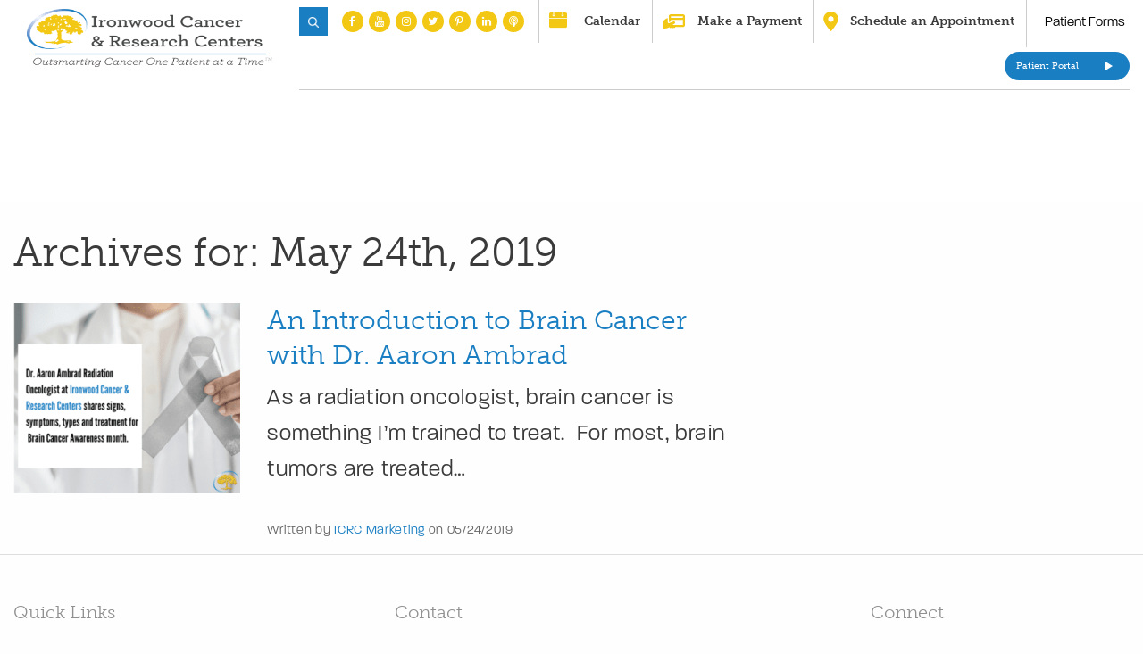

--- FILE ---
content_type: text/html; charset=UTF-8
request_url: https://www.ironwoodcrc.com/tag/biopsy/
body_size: 36916
content:
<!DOCTYPE html>
<!--[if !(IE)]><!-->
<html dir="ltr" lang="en-US" prefix="og: https://ogp.me/ns#"><!--<![endif]-->
<!--[if IE 8]>
<html class="no-js lt-ie9 ie8" lang="en"><![endif]-->
<!--[if gt IE 8]><!-->
<html class="no-js" dir="ltr" lang="en-US" prefix="og: https://ogp.me/ns#"> <!--<![endif]-->
<!--[if gte IE 9]>
<style type="text/css">
	.gradient {
		filter: none;
	}
</style>
<![endif]-->

<head><meta charset="UTF-8"><script>if(navigator.userAgent.match(/MSIE|Internet Explorer/i)||navigator.userAgent.match(/Trident\/7\..*?rv:11/i)){var href=document.location.href;if(!href.match(/[?&]nowprocket/)){if(href.indexOf("?")==-1){if(href.indexOf("#")==-1){document.location.href=href+"?nowprocket=1"}else{document.location.href=href.replace("#","?nowprocket=1#")}}else{if(href.indexOf("#")==-1){document.location.href=href+"&nowprocket=1"}else{document.location.href=href.replace("#","&nowprocket=1#")}}}}</script><script>(()=>{class RocketLazyLoadScripts{constructor(){this.v="2.0.4",this.userEvents=["keydown","keyup","mousedown","mouseup","mousemove","mouseover","mouseout","touchmove","touchstart","touchend","touchcancel","wheel","click","dblclick","input"],this.attributeEvents=["onblur","onclick","oncontextmenu","ondblclick","onfocus","onmousedown","onmouseenter","onmouseleave","onmousemove","onmouseout","onmouseover","onmouseup","onmousewheel","onscroll","onsubmit"]}async t(){this.i(),this.o(),/iP(ad|hone)/.test(navigator.userAgent)&&this.h(),this.u(),this.l(this),this.m(),this.k(this),this.p(this),this._(),await Promise.all([this.R(),this.L()]),this.lastBreath=Date.now(),this.S(this),this.P(),this.D(),this.O(),this.M(),await this.C(this.delayedScripts.normal),await this.C(this.delayedScripts.defer),await this.C(this.delayedScripts.async),await this.T(),await this.F(),await this.j(),await this.A(),window.dispatchEvent(new Event("rocket-allScriptsLoaded")),this.everythingLoaded=!0,this.lastTouchEnd&&await new Promise(t=>setTimeout(t,500-Date.now()+this.lastTouchEnd)),this.I(),this.H(),this.U(),this.W()}i(){this.CSPIssue=sessionStorage.getItem("rocketCSPIssue"),document.addEventListener("securitypolicyviolation",t=>{this.CSPIssue||"script-src-elem"!==t.violatedDirective||"data"!==t.blockedURI||(this.CSPIssue=!0,sessionStorage.setItem("rocketCSPIssue",!0))},{isRocket:!0})}o(){window.addEventListener("pageshow",t=>{this.persisted=t.persisted,this.realWindowLoadedFired=!0},{isRocket:!0}),window.addEventListener("pagehide",()=>{this.onFirstUserAction=null},{isRocket:!0})}h(){let t;function e(e){t=e}window.addEventListener("touchstart",e,{isRocket:!0}),window.addEventListener("touchend",function i(o){o.changedTouches[0]&&t.changedTouches[0]&&Math.abs(o.changedTouches[0].pageX-t.changedTouches[0].pageX)<10&&Math.abs(o.changedTouches[0].pageY-t.changedTouches[0].pageY)<10&&o.timeStamp-t.timeStamp<200&&(window.removeEventListener("touchstart",e,{isRocket:!0}),window.removeEventListener("touchend",i,{isRocket:!0}),"INPUT"===o.target.tagName&&"text"===o.target.type||(o.target.dispatchEvent(new TouchEvent("touchend",{target:o.target,bubbles:!0})),o.target.dispatchEvent(new MouseEvent("mouseover",{target:o.target,bubbles:!0})),o.target.dispatchEvent(new PointerEvent("click",{target:o.target,bubbles:!0,cancelable:!0,detail:1,clientX:o.changedTouches[0].clientX,clientY:o.changedTouches[0].clientY})),event.preventDefault()))},{isRocket:!0})}q(t){this.userActionTriggered||("mousemove"!==t.type||this.firstMousemoveIgnored?"keyup"===t.type||"mouseover"===t.type||"mouseout"===t.type||(this.userActionTriggered=!0,this.onFirstUserAction&&this.onFirstUserAction()):this.firstMousemoveIgnored=!0),"click"===t.type&&t.preventDefault(),t.stopPropagation(),t.stopImmediatePropagation(),"touchstart"===this.lastEvent&&"touchend"===t.type&&(this.lastTouchEnd=Date.now()),"click"===t.type&&(this.lastTouchEnd=0),this.lastEvent=t.type,t.composedPath&&t.composedPath()[0].getRootNode()instanceof ShadowRoot&&(t.rocketTarget=t.composedPath()[0]),this.savedUserEvents.push(t)}u(){this.savedUserEvents=[],this.userEventHandler=this.q.bind(this),this.userEvents.forEach(t=>window.addEventListener(t,this.userEventHandler,{passive:!1,isRocket:!0})),document.addEventListener("visibilitychange",this.userEventHandler,{isRocket:!0})}U(){this.userEvents.forEach(t=>window.removeEventListener(t,this.userEventHandler,{passive:!1,isRocket:!0})),document.removeEventListener("visibilitychange",this.userEventHandler,{isRocket:!0}),this.savedUserEvents.forEach(t=>{(t.rocketTarget||t.target).dispatchEvent(new window[t.constructor.name](t.type,t))})}m(){const t="return false",e=Array.from(this.attributeEvents,t=>"data-rocket-"+t),i="["+this.attributeEvents.join("],[")+"]",o="[data-rocket-"+this.attributeEvents.join("],[data-rocket-")+"]",s=(e,i,o)=>{o&&o!==t&&(e.setAttribute("data-rocket-"+i,o),e["rocket"+i]=new Function("event",o),e.setAttribute(i,t))};new MutationObserver(t=>{for(const n of t)"attributes"===n.type&&(n.attributeName.startsWith("data-rocket-")||this.everythingLoaded?n.attributeName.startsWith("data-rocket-")&&this.everythingLoaded&&this.N(n.target,n.attributeName.substring(12)):s(n.target,n.attributeName,n.target.getAttribute(n.attributeName))),"childList"===n.type&&n.addedNodes.forEach(t=>{if(t.nodeType===Node.ELEMENT_NODE)if(this.everythingLoaded)for(const i of[t,...t.querySelectorAll(o)])for(const t of i.getAttributeNames())e.includes(t)&&this.N(i,t.substring(12));else for(const e of[t,...t.querySelectorAll(i)])for(const t of e.getAttributeNames())this.attributeEvents.includes(t)&&s(e,t,e.getAttribute(t))})}).observe(document,{subtree:!0,childList:!0,attributeFilter:[...this.attributeEvents,...e]})}I(){this.attributeEvents.forEach(t=>{document.querySelectorAll("[data-rocket-"+t+"]").forEach(e=>{this.N(e,t)})})}N(t,e){const i=t.getAttribute("data-rocket-"+e);i&&(t.setAttribute(e,i),t.removeAttribute("data-rocket-"+e))}k(t){Object.defineProperty(HTMLElement.prototype,"onclick",{get(){return this.rocketonclick||null},set(e){this.rocketonclick=e,this.setAttribute(t.everythingLoaded?"onclick":"data-rocket-onclick","this.rocketonclick(event)")}})}S(t){function e(e,i){let o=e[i];e[i]=null,Object.defineProperty(e,i,{get:()=>o,set(s){t.everythingLoaded?o=s:e["rocket"+i]=o=s}})}e(document,"onreadystatechange"),e(window,"onload"),e(window,"onpageshow");try{Object.defineProperty(document,"readyState",{get:()=>t.rocketReadyState,set(e){t.rocketReadyState=e},configurable:!0}),document.readyState="loading"}catch(t){console.log("WPRocket DJE readyState conflict, bypassing")}}l(t){this.originalAddEventListener=EventTarget.prototype.addEventListener,this.originalRemoveEventListener=EventTarget.prototype.removeEventListener,this.savedEventListeners=[],EventTarget.prototype.addEventListener=function(e,i,o){o&&o.isRocket||!t.B(e,this)&&!t.userEvents.includes(e)||t.B(e,this)&&!t.userActionTriggered||e.startsWith("rocket-")||t.everythingLoaded?t.originalAddEventListener.call(this,e,i,o):(t.savedEventListeners.push({target:this,remove:!1,type:e,func:i,options:o}),"mouseenter"!==e&&"mouseleave"!==e||t.originalAddEventListener.call(this,e,t.savedUserEvents.push,o))},EventTarget.prototype.removeEventListener=function(e,i,o){o&&o.isRocket||!t.B(e,this)&&!t.userEvents.includes(e)||t.B(e,this)&&!t.userActionTriggered||e.startsWith("rocket-")||t.everythingLoaded?t.originalRemoveEventListener.call(this,e,i,o):t.savedEventListeners.push({target:this,remove:!0,type:e,func:i,options:o})}}J(t,e){this.savedEventListeners=this.savedEventListeners.filter(i=>{let o=i.type,s=i.target||window;return e!==o||t!==s||(this.B(o,s)&&(i.type="rocket-"+o),this.$(i),!1)})}H(){EventTarget.prototype.addEventListener=this.originalAddEventListener,EventTarget.prototype.removeEventListener=this.originalRemoveEventListener,this.savedEventListeners.forEach(t=>this.$(t))}$(t){t.remove?this.originalRemoveEventListener.call(t.target,t.type,t.func,t.options):this.originalAddEventListener.call(t.target,t.type,t.func,t.options)}p(t){let e;function i(e){return t.everythingLoaded?e:e.split(" ").map(t=>"load"===t||t.startsWith("load.")?"rocket-jquery-load":t).join(" ")}function o(o){function s(e){const s=o.fn[e];o.fn[e]=o.fn.init.prototype[e]=function(){return this[0]===window&&t.userActionTriggered&&("string"==typeof arguments[0]||arguments[0]instanceof String?arguments[0]=i(arguments[0]):"object"==typeof arguments[0]&&Object.keys(arguments[0]).forEach(t=>{const e=arguments[0][t];delete arguments[0][t],arguments[0][i(t)]=e})),s.apply(this,arguments),this}}if(o&&o.fn&&!t.allJQueries.includes(o)){const e={DOMContentLoaded:[],"rocket-DOMContentLoaded":[]};for(const t in e)document.addEventListener(t,()=>{e[t].forEach(t=>t())},{isRocket:!0});o.fn.ready=o.fn.init.prototype.ready=function(i){function s(){parseInt(o.fn.jquery)>2?setTimeout(()=>i.bind(document)(o)):i.bind(document)(o)}return"function"==typeof i&&(t.realDomReadyFired?!t.userActionTriggered||t.fauxDomReadyFired?s():e["rocket-DOMContentLoaded"].push(s):e.DOMContentLoaded.push(s)),o([])},s("on"),s("one"),s("off"),t.allJQueries.push(o)}e=o}t.allJQueries=[],o(window.jQuery),Object.defineProperty(window,"jQuery",{get:()=>e,set(t){o(t)}})}P(){const t=new Map;document.write=document.writeln=function(e){const i=document.currentScript,o=document.createRange(),s=i.parentElement;let n=t.get(i);void 0===n&&(n=i.nextSibling,t.set(i,n));const c=document.createDocumentFragment();o.setStart(c,0),c.appendChild(o.createContextualFragment(e)),s.insertBefore(c,n)}}async R(){return new Promise(t=>{this.userActionTriggered?t():this.onFirstUserAction=t})}async L(){return new Promise(t=>{document.addEventListener("DOMContentLoaded",()=>{this.realDomReadyFired=!0,t()},{isRocket:!0})})}async j(){return this.realWindowLoadedFired?Promise.resolve():new Promise(t=>{window.addEventListener("load",t,{isRocket:!0})})}M(){this.pendingScripts=[];this.scriptsMutationObserver=new MutationObserver(t=>{for(const e of t)e.addedNodes.forEach(t=>{"SCRIPT"!==t.tagName||t.noModule||t.isWPRocket||this.pendingScripts.push({script:t,promise:new Promise(e=>{const i=()=>{const i=this.pendingScripts.findIndex(e=>e.script===t);i>=0&&this.pendingScripts.splice(i,1),e()};t.addEventListener("load",i,{isRocket:!0}),t.addEventListener("error",i,{isRocket:!0}),setTimeout(i,1e3)})})})}),this.scriptsMutationObserver.observe(document,{childList:!0,subtree:!0})}async F(){await this.X(),this.pendingScripts.length?(await this.pendingScripts[0].promise,await this.F()):this.scriptsMutationObserver.disconnect()}D(){this.delayedScripts={normal:[],async:[],defer:[]},document.querySelectorAll("script[type$=rocketlazyloadscript]").forEach(t=>{t.hasAttribute("data-rocket-src")?t.hasAttribute("async")&&!1!==t.async?this.delayedScripts.async.push(t):t.hasAttribute("defer")&&!1!==t.defer||"module"===t.getAttribute("data-rocket-type")?this.delayedScripts.defer.push(t):this.delayedScripts.normal.push(t):this.delayedScripts.normal.push(t)})}async _(){await this.L();let t=[];document.querySelectorAll("script[type$=rocketlazyloadscript][data-rocket-src]").forEach(e=>{let i=e.getAttribute("data-rocket-src");if(i&&!i.startsWith("data:")){i.startsWith("//")&&(i=location.protocol+i);try{const o=new URL(i).origin;o!==location.origin&&t.push({src:o,crossOrigin:e.crossOrigin||"module"===e.getAttribute("data-rocket-type")})}catch(t){}}}),t=[...new Map(t.map(t=>[JSON.stringify(t),t])).values()],this.Y(t,"preconnect")}async G(t){if(await this.K(),!0!==t.noModule||!("noModule"in HTMLScriptElement.prototype))return new Promise(e=>{let i;function o(){(i||t).setAttribute("data-rocket-status","executed"),e()}try{if(navigator.userAgent.includes("Firefox/")||""===navigator.vendor||this.CSPIssue)i=document.createElement("script"),[...t.attributes].forEach(t=>{let e=t.nodeName;"type"!==e&&("data-rocket-type"===e&&(e="type"),"data-rocket-src"===e&&(e="src"),i.setAttribute(e,t.nodeValue))}),t.text&&(i.text=t.text),t.nonce&&(i.nonce=t.nonce),i.hasAttribute("src")?(i.addEventListener("load",o,{isRocket:!0}),i.addEventListener("error",()=>{i.setAttribute("data-rocket-status","failed-network"),e()},{isRocket:!0}),setTimeout(()=>{i.isConnected||e()},1)):(i.text=t.text,o()),i.isWPRocket=!0,t.parentNode.replaceChild(i,t);else{const i=t.getAttribute("data-rocket-type"),s=t.getAttribute("data-rocket-src");i?(t.type=i,t.removeAttribute("data-rocket-type")):t.removeAttribute("type"),t.addEventListener("load",o,{isRocket:!0}),t.addEventListener("error",i=>{this.CSPIssue&&i.target.src.startsWith("data:")?(console.log("WPRocket: CSP fallback activated"),t.removeAttribute("src"),this.G(t).then(e)):(t.setAttribute("data-rocket-status","failed-network"),e())},{isRocket:!0}),s?(t.fetchPriority="high",t.removeAttribute("data-rocket-src"),t.src=s):t.src="data:text/javascript;base64,"+window.btoa(unescape(encodeURIComponent(t.text)))}}catch(i){t.setAttribute("data-rocket-status","failed-transform"),e()}});t.setAttribute("data-rocket-status","skipped")}async C(t){const e=t.shift();return e?(e.isConnected&&await this.G(e),this.C(t)):Promise.resolve()}O(){this.Y([...this.delayedScripts.normal,...this.delayedScripts.defer,...this.delayedScripts.async],"preload")}Y(t,e){this.trash=this.trash||[];let i=!0;var o=document.createDocumentFragment();t.forEach(t=>{const s=t.getAttribute&&t.getAttribute("data-rocket-src")||t.src;if(s&&!s.startsWith("data:")){const n=document.createElement("link");n.href=s,n.rel=e,"preconnect"!==e&&(n.as="script",n.fetchPriority=i?"high":"low"),t.getAttribute&&"module"===t.getAttribute("data-rocket-type")&&(n.crossOrigin=!0),t.crossOrigin&&(n.crossOrigin=t.crossOrigin),t.integrity&&(n.integrity=t.integrity),t.nonce&&(n.nonce=t.nonce),o.appendChild(n),this.trash.push(n),i=!1}}),document.head.appendChild(o)}W(){this.trash.forEach(t=>t.remove())}async T(){try{document.readyState="interactive"}catch(t){}this.fauxDomReadyFired=!0;try{await this.K(),this.J(document,"readystatechange"),document.dispatchEvent(new Event("rocket-readystatechange")),await this.K(),document.rocketonreadystatechange&&document.rocketonreadystatechange(),await this.K(),this.J(document,"DOMContentLoaded"),document.dispatchEvent(new Event("rocket-DOMContentLoaded")),await this.K(),this.J(window,"DOMContentLoaded"),window.dispatchEvent(new Event("rocket-DOMContentLoaded"))}catch(t){console.error(t)}}async A(){try{document.readyState="complete"}catch(t){}try{await this.K(),this.J(document,"readystatechange"),document.dispatchEvent(new Event("rocket-readystatechange")),await this.K(),document.rocketonreadystatechange&&document.rocketonreadystatechange(),await this.K(),this.J(window,"load"),window.dispatchEvent(new Event("rocket-load")),await this.K(),window.rocketonload&&window.rocketonload(),await this.K(),this.allJQueries.forEach(t=>t(window).trigger("rocket-jquery-load")),await this.K(),this.J(window,"pageshow");const t=new Event("rocket-pageshow");t.persisted=this.persisted,window.dispatchEvent(t),await this.K(),window.rocketonpageshow&&window.rocketonpageshow({persisted:this.persisted})}catch(t){console.error(t)}}async K(){Date.now()-this.lastBreath>45&&(await this.X(),this.lastBreath=Date.now())}async X(){return document.hidden?new Promise(t=>setTimeout(t)):new Promise(t=>requestAnimationFrame(t))}B(t,e){return e===document&&"readystatechange"===t||(e===document&&"DOMContentLoaded"===t||(e===window&&"DOMContentLoaded"===t||(e===window&&"load"===t||e===window&&"pageshow"===t)))}static run(){(new RocketLazyLoadScripts).t()}}RocketLazyLoadScripts.run()})();</script>
	<!-- Set up Meta -->
	<meta http-equiv="X-UA-Compatible" content="IE=edge"/>
	
	
	<!-- Set the viewport width to device width for mobile -->
	<meta name="viewport" content="width=device-width, initial-scale=1, maximum-scale=1.0, user-scalable=no">
	<meta name="format-detection" content="telephone=no">
	
	<!-- Add Google Fonts -->
	<!--	<link href='https://fonts.googleapis.com/css?family=Arvo:400,700' rel='stylesheet' type='text/css'>-->
	<link data-minify="1" rel="preload" href="https://www.ironwoodcrc.com/wp-content/cache/min/1/vdn0mru.css?ver=1765474855" data-rocket-async="style" as="style" onload="this.onload=null;this.rel='stylesheet'" onerror="this.removeAttribute('data-rocket-async')" >
	
	
	<title>biopsy - Ironwood Cancer &amp; Research Centers</title>
<link data-rocket-prefetch href="https://maps.googleapis.com" rel="dns-prefetch">
<style id="rocket-critical-css">@font-face{font-family:"museo-slab";src:url("https://use.typekit.net/af/53dec0/0000000000000000000100fe/27/l?primer=7cdcb44be4a7db8877ffa5c0007b8dd865b3bbc383831fe2ea177f62257a9191&fvd=n3&v=3") format("woff2"),url("https://use.typekit.net/af/53dec0/0000000000000000000100fe/27/d?primer=7cdcb44be4a7db8877ffa5c0007b8dd865b3bbc383831fe2ea177f62257a9191&fvd=n3&v=3") format("woff"),url("https://use.typekit.net/af/53dec0/0000000000000000000100fe/27/a?primer=7cdcb44be4a7db8877ffa5c0007b8dd865b3bbc383831fe2ea177f62257a9191&fvd=n3&v=3") format("opentype");font-display:swap;font-style:normal;font-weight:300;font-stretch:normal}@font-face{font-family:"museo-slab";src:url("https://use.typekit.net/af/aa4f4e/000000000000000000012043/27/l?primer=7cdcb44be4a7db8877ffa5c0007b8dd865b3bbc383831fe2ea177f62257a9191&fvd=n5&v=3") format("woff2"),url("https://use.typekit.net/af/aa4f4e/000000000000000000012043/27/d?primer=7cdcb44be4a7db8877ffa5c0007b8dd865b3bbc383831fe2ea177f62257a9191&fvd=n5&v=3") format("woff"),url("https://use.typekit.net/af/aa4f4e/000000000000000000012043/27/a?primer=7cdcb44be4a7db8877ffa5c0007b8dd865b3bbc383831fe2ea177f62257a9191&fvd=n5&v=3") format("opentype");font-display:swap;font-style:normal;font-weight:500;font-stretch:normal}@font-face{font-family:"museo-slab";src:url("https://use.typekit.net/af/c225e2/000000000000000000011aff/27/l?primer=7cdcb44be4a7db8877ffa5c0007b8dd865b3bbc383831fe2ea177f62257a9191&fvd=n7&v=3") format("woff2"),url("https://use.typekit.net/af/c225e2/000000000000000000011aff/27/d?primer=7cdcb44be4a7db8877ffa5c0007b8dd865b3bbc383831fe2ea177f62257a9191&fvd=n7&v=3") format("woff"),url("https://use.typekit.net/af/c225e2/000000000000000000011aff/27/a?primer=7cdcb44be4a7db8877ffa5c0007b8dd865b3bbc383831fe2ea177f62257a9191&fvd=n7&v=3") format("opentype");font-display:swap;font-style:normal;font-weight:700;font-stretch:normal}@font-face{font-family:"paralucent";src:url("https://use.typekit.net/af/854e12/00000000000000003b9ad9d8/27/l?primer=7cdcb44be4a7db8877ffa5c0007b8dd865b3bbc383831fe2ea177f62257a9191&fvd=n3&v=3") format("woff2"),url("https://use.typekit.net/af/854e12/00000000000000003b9ad9d8/27/d?primer=7cdcb44be4a7db8877ffa5c0007b8dd865b3bbc383831fe2ea177f62257a9191&fvd=n3&v=3") format("woff"),url("https://use.typekit.net/af/854e12/00000000000000003b9ad9d8/27/a?primer=7cdcb44be4a7db8877ffa5c0007b8dd865b3bbc383831fe2ea177f62257a9191&fvd=n3&v=3") format("opentype");font-display:swap;font-style:normal;font-weight:300;font-stretch:normal}ul{box-sizing:border-box}:root{--wp--preset--font-size--normal:16px;--wp--preset--font-size--huge:42px}img{display:inline-block}html{box-sizing:border-box}h2,h3,h4,p{text-rendering:optimizeLegibility}button,input{overflow:visible}.pagination:after,.row:after,.title-bar:after,.top-bar:after{clear:both}.fa,body{-moz-osx-font-smoothing:grayscale}.footer__menu ul li{list-style:none}html{font-family:sans-serif;line-height:1.15;-ms-text-size-adjust:100%;-webkit-text-size-adjust:100%}article,footer,header,main,nav{display:block}img{border-style:none;vertical-align:middle;max-width:100%;height:auto;-ms-interpolation-mode:bicubic}button,input{font-family:sans-serif;font-size:100%;line-height:1.15;margin:0}button{text-transform:none}[type=submit],button,html [type=button]{-webkit-appearance:button}[type=button]::-moz-focus-inner,[type=submit]::-moz-focus-inner,button::-moz-focus-inner{border-style:none;padding:0}[type=button]:-moz-focusring,[type=submit]:-moz-focusring,button:-moz-focusring{outline:ButtonText dotted 1px}[type=search]{outline-offset:-2px}[type=search]::-webkit-search-cancel-button,[type=search]::-webkit-search-decoration{-webkit-appearance:none}::-webkit-file-upload-button{-webkit-appearance:button;font:inherit}a,i,strong{line-height:inherit}html{font-size:100%}*,:after,:before{box-sizing:inherit}body{margin:0;padding:0;background:#fefefe;font-weight:400;-webkit-font-smoothing:antialiased}strong{font-weight:700}button{-webkit-appearance:none;appearance:none}div,form,h2,h3,h4,li,p,ul{margin:0;padding:0}h2,h3,h4{margin-top:0;margin-bottom:.5rem}ul{margin-bottom:1rem}i{font-style:italic}h2,h3,h4{font-style:normal;color:inherit}h2{line-height:1.4}@media print,screen and (min-width:769px){h2{font-size:2.5rem}h3{font-size:1.9375rem}h4{font-size:1.5625rem}}a{background-color:transparent;-webkit-text-decoration-skip:objects;text-decoration:none}a img{border:0}input[type=search]{box-sizing:border-box}ul{list-style-position:outside;line-height:1.6}li{font-size:inherit}ul{list-style-type:disc}ul{margin-left:1.25rem}ul ul{margin-left:1.25rem;margin-bottom:0}.text-left{text-align:left}@media print,screen and (min-width:769px){.medium-text-center{text-align:center}}@media print,screen and (min-width:1025px){.large-text-left{text-align:left}}p a{text-decoration:none}[type=search]{display:block;box-sizing:border-box;width:100%;margin:0 0 1rem;border:1px solid #cacaca;box-shadow:inset 0 1px 2px rgba(10,10,10,.1);font-family:inherit;font-size:1rem;font-weight:400;-webkit-appearance:none;appearance:none}[type=button],[type=submit]{-webkit-appearance:none;appearance:none;border-radius:0}@media print,screen and (min-width:769px){.hide-for-medium{display:none!important}}@media screen and (max-width:768px){.show-for-medium{display:none!important}}.button{display:inline-block;vertical-align:middle;margin:0 0 1rem;-webkit-appearance:none}.title-bar,.top-bar{padding:.5rem}.title-bar{background:#0a0a0a;color:#fefefe}.title-bar:after,.title-bar:before{display:table;content:" "}.title-bar .menu-icon{margin-left:.25rem;margin-right:.25rem}.top-bar:after,.top-bar:before{display:table;content:" "}.top-bar,.top-bar ul{background-color:#e6e6e6}.top-bar input{max-width:200px;margin-right:1rem}.pagination{margin-left:0;margin-bottom:1rem}.pagination:after,.pagination:before{display:table;content:" "}.sticky,.sticky-container{position:relative}.sticky{transform:translateZ(0)}.row{margin-right:auto;margin-left:auto}.row:after,.row:before{display:table;content:" "}.fa{display:inline-block}.row .row{margin-right:-15px;margin-left:-15px}@media print,screen and (min-width:769px){.row .row{margin-right:-15px;margin-left:-15px}}@media print,screen and (min-width:1025px){.row .row{margin-right:-15px;margin-left:-15px}}.row.expanded{max-width:none}.columns{width:100%;float:left;padding-right:15px;padding-left:15px}.small-3{width:25%}.small-9{width:75%}.small-12{width:100%}@media print,screen and (min-width:769px){.medium-4{width:33.33333%}.medium-6{width:50%}.medium-8{width:66.66667%}.medium-12{width:100%}}@media print,screen and (min-width:1025px){.large-offset-1{margin-left:8.33333%}.large-3{width:25%}.large-offset-2{margin-left:16.66667%}.large-4{width:33.33333%}.large-8{width:66.66667%}.large-9{width:75%}}@font-face{font-display:swap;font-family:FontAwesome;src:url(https://www.ironwoodcrc.com/wp-content/themes/ironwood-breast-centers/fonts/fontawesome-webfont.eot?v=4.7.0);src:url(https://www.ironwoodcrc.com/wp-content/themes/ironwood-breast-centers/fonts/fontawesome-webfont.eot?#iefix&v=4.7.0) format("embedded-opentype"),url(https://www.ironwoodcrc.com/wp-content/themes/ironwood-breast-centers/fonts/fontawesome-webfont.woff2?v=4.7.0) format("woff2"),url(https://www.ironwoodcrc.com/wp-content/themes/ironwood-breast-centers/fonts/fontawesome-webfont.woff?v=4.7.0) format("woff"),url(https://www.ironwoodcrc.com/wp-content/themes/ironwood-breast-centers/fonts/fontawesome-webfont.ttf?v=4.7.0) format("truetype"),url(https://www.ironwoodcrc.com/wp-content/themes/ironwood-breast-centers/fonts/fontawesome-webfont.svg?v=4.7.0#fontawesomeregular) format("svg");font-weight:400;font-style:normal}.fa{font:normal normal normal 14px/1 FontAwesome;font-size:inherit;text-rendering:auto;-webkit-font-smoothing:antialiased}.fa-twitter:before{content:"\f099"}.fa-facebook:before{content:"\f09a"}.fa-linkedin:before{content:"\f0e1"}.fa-youtube:before{content:"\f167"}.fa-instagram:before{content:"\f16d"}.fa-pinterest-p:before{content:"\f231"}.fa-podcast:before{content:"\f2ce"}.row{max-width:1630px}.button:after{content:""}body,html{height:auto;overflow-x:hidden}html{min-height:100%;position:relative}body{position:static}input:-moz-placeholder{color:#fff}input::-moz-placeholder{color:#fff}input:-ms-input-placeholder{color:#fff}input::-webkit-input-placeholder{color:#fff}[type=search]{margin-bottom:0;border-radius:8px;background-color:transparent!important;height:60px;color:#FFF;border-color:#FFF;padding:0 20px}.button,button{position:relative;margin-bottom:0;padding:12px 60px 12px 30px;border:none;background:#f3c814;color:#fff;font-weight:500;font-size:14px;line-height:16px;font-family:museo-slab,serif;text-align:left;outline:0;border-radius:20px;letter-spacing:0}p,ul li{letter-spacing:.05em}.button{min-width:180px;background-color:#f3c814}.button:after{position:absolute;width:0;height:0;border-style:solid;border-width:5px 0 5px 8px;border-color:transparent transparent transparent #fff;right:21px;top:50%;-ms-transform:translateY(-50%);transform:translateY(-50%)}.button.sub_button{background-color:#20aba2}body{color:#3a3a3a;font-family:paralucent,sans-serif;font-size:15px;line-height:1.7}h2,h3,h4{font-weight:300;font-family:museo-slab,serif;letter-spacing:0}h2{font-size:45px;line-height:1.44;margin:25px 0}a,p a{color:#1a7ec2}h3{font-size:35px;line-height:1.31}h4{font-size:25px;line-height:1.4}p{font-size:24px;line-height:inherit;margin-bottom:1.5em}p:last-child{margin-bottom:0}p a{letter-spacing:inherit}ul li{font-size:35px;line-height:1.5}#searchform{position:relative}#searchform input{height:45px;border-radius:0;text-transform:uppercase;color:#1a7ec2;border:1px solid #d7d7d7}#searchform input:-moz-placeholder{color:#1a7ec2}#searchform input::-moz-placeholder{color:#1a7ec2}#searchform input:-ms-input-placeholder{color:#1a7ec2}#searchform input::-webkit-input-placeholder{color:#1a7ec2}#s{padding:0 75px 0 11px}#searchsubmit{position:absolute;top:0;right:0;bottom:0;width:55px;height:auto;padding:.5rem;background-color:#1a7ec2;text-align:center}.header .bottom_part .button:after,.header .top_part .button:after{content:"";right:19px}#searchsubmit:after{font-family:FontAwesome;font-size:20px}.header__item{font-family:museo-slab,serif}.icon-link::before{background-size:contain;background-position:50% 50%;background-repeat:no-repeat}.sticky{z-index:11!important}.header{width:100%;background:#fff}.header .top_part{text-align:right;margin-right:10px}.header .top_part .button{line-height:16px;padding-right:55px}.header .bottom_part{margin-right:10px;padding:10px 0;border-top:1px solid #ccc;text-align:center}.icon-link::before{content:''}.header__socials{font-size:0;padding:17px 20px;display:inline-block;margin:0}.header__socials li{display:inline-block;font-size:15px;line-height:28px;height:28px;width:28px;background-color:#f3c814;border-radius:50%;text-align:center;margin:0 3px}.header__socials li a{color:#FFF;display:block}.header__item{display:inline-block;vertical-align:middle;padding:16px 20px;font-size:0;font-weight:700}.header__item+.header__item{border-left:1px solid #CCC}.icon-link{position:relative;display:inline-block;padding-left:40px;color:#3a3a3a;font-size:14px;line-height:28px}.icon-link::before{position:absolute;left:0;top:50%;-ms-transform:translateY(-50%);transform:translateY(-50%)}.icon-link--calendar::before{width:21px;height:19px;top:43%;background-image:url(https://www.ironwoodcrc.com/wp-content/themes/ironwood-breast-centers/images/calendar.svg)}.icon-link--pay::before{width:26px;height:16px;background-image:url(https://www.ironwoodcrc.com/wp-content/themes/ironwood-breast-centers/images/make-payment.svg)}.icon-link--location{padding-left:30px}.icon-link--location::before{width:17px;height:24px;background-image:url(https://www.ironwoodcrc.com/wp-content/themes/ironwood-breast-centers/images/locate-pin.svg)}.logo img{max-width:455px;max-height:150px}.entry-meta{color:#666}.entry-meta{font-size:14px}@media (min-width:1025px){.sidebar__content{max-width:325px;margin:0 auto}}.footer__top{padding-top:50px;padding-bottom:25px;border-bottom:1px solid #ddd;border-top:1px solid #ddd}.footer__title{margin-bottom:25px;color:#909090}.footer__menu{font-family:museo-slab,serif}.footer__menu ul{margin-left:0;margin-bottom:0;margin-top:2px}.footer__menu ul li{margin-bottom:30px;font-size:14px;font-weight:500;letter-spacing:0}.footer__menu ul li a{color:#3a3a3a}.footer__icon-link{padding-bottom:12px;margin-bottom:9px;border-bottom:1px solid #e9e9e9;color:#3a3a3a;font-family:museo-slab,serif}.footer__icon-link .icon-link{margin-left:30px;padding-left:20px}.footer__icon-link .icon-link::before{right:100%;left:auto}.footer__icon-link a{color:#3a3a3a;font-weight:700}.footer_portal{margin-top:13px;min-width:200px;text-align:left}.footer__socials{font-size:0;margin:-10px 0 0;font-family:museo-slab,serif}.footer__socials li{border-bottom:1px solid #e9e9e9;font-size:14px;line-height:49px;display:block;margin:0 3px}.footer__socials li a{color:#FFF;display:inline-block}.footer__socials li a i{line-height:28px;height:28px;width:28px;background-color:#CCC;border-radius:50%;text-align:center}.footer__socials-title{padding-left:15px;color:#3a3a3a;font-size:14px;line-height:28px;font-weight:700;letter-spacing:0}.footer__logo-wrap{padding-top:35px;text-align:center}.footer_logo{max-width:280px}.scrollToTop{position:fixed;z-index:10000;right:160px;bottom:65px;display:none;width:40px;height:40px;border-radius:50%;background-color:rgba(136,136,136,.4)}.scrollToTop::after{content:'';display:block;background:url(data:image/svg+xml,%3Csvg%20xmlns%3D%22http%3A%2F%2Fwww.w3.org%2F2000%2Fsvg%22%20fill%3D%22%23fff%22%20viewBox%3D%220%200%20588%20442.83%22%3E%3Cpath%20d%3D%22M358.1%2C3.52%2C338.3%2C23.31a12%2C12%2C0%2C0%2C0%2C0%2C17L493.43%2C195.41H12a12%2C12%2C0%2C0%2C0-12%2C12v28a12%2C12%2C0%2C0%2C0%2C12%2C12H493.43L338.3%2C402.54a12%2C12%2C0%2C0%2C0%2C0%2C17l19.8%2C19.79a12%2C12%2C0%2C0%2C0%2C17%2C0L584.49%2C229.9a12%2C12%2C0%2C0%2C0%2C0-17L375.07%2C3.52A12%2C12%2C0%2C0%2C0%2C358.1%2C3.52Z%22%2F%3E%3C%2Fsvg%3E) 100% 50%/contain no-repeat;position:absolute;top:50%;left:50%;width:20px;height:15px;margin:0;-ms-transform:translate(-50%,-50%) rotate(-90deg);transform:translate(-50%,-50%) rotate(-90deg)}@media only screen and (max-width:1600px){.top-bar .header-menu li{margin-left:10px;margin-right:10px}.top-bar .header-menu li a{padding-left:10px;padding-right:10px}.logo img{max-height:80px;max-width:100%}}@media only screen and (max-width:1484px){.logo img{max-height:65px}}@media only screen and (max-width:1024px){.scrollToTop{right:80px}ul li{font-size:25px;line-height:36px}}@media only screen and (max-width:768px){.title-bar{background-color:#1a7ec2;padding:0;line-height:45px}.title-bar .menu-icon{position:relative;display:inline-block;padding:0;width:40px;height:32px;background-color:transparent;vertical-align:top;outline:0;margin:0}.title-bar .menu-icon:after{content:'';position:absolute;display:block;width:100%;height:5px;background:#1a7ec2;top:0;left:0;box-shadow:0 13px 0 #1a7ec2,0 26px 0 #1a7ec2}.header{padding-top:10px;padding-bottom:10px;position:relative}.header .links{margin-bottom:20px}.header .bottom_part{border:none;float:none;margin:0;padding:0}.header .title-bar{position:absolute;width:40px;height:32px;background-color:transparent;top:50%;right:15px;margin-top:-16px;z-index:15}.header .top-bar{position:absolute;top:0;left:0;width:100%;z-index:10;display:none;height:calc(100vh - 50px);padding:35px 15px 50px;background:#1a7ec2;overflow:auto}.header .top-bar ul,.header .top-bar ul li>a{background:0 0}.header .top-bar ul{margin:0;list-style:none;padding:0}.header .top-bar ul .menu-item{margin:0}.header .top-bar ul li{letter-spacing:0}.header .top-bar ul li>a{display:block;font-family:museo-slab,serif;color:#fff;padding:0 15px}.header .top-bar ul li.has-dropdown a:after{display:none}.header .top-bar ul li .submenu a{padding-left:25px}.header__socials{display:block;width:calc(100% - 35px);margin-bottom:32px!important;border:none;text-align:left}.header__socials li{background-color:#f3c814;width:50px;height:50px;overflow:hidden;margin:0 18px 18px 0}.header__socials li>a{line-height:50px!important;font-size:26px!important;background:#f3c814!important;padding:0!important}.header .buttons{margin-bottom:55px}.header .buttons .button{margin-left:30px;margin-right:30px}.header .icon-link{color:#fff;font-size:16px}.header .links{display:table;width:100%}.header .links .cell{display:table-cell}.header .header-menu{margin-top:100px}.header .header-menu li{border-top:1px solid #fff;padding:44px 0}.header .header-menu li:last-of-type{border-bottom:1px solid #fff}.header .header-menu li.menu-item-has-children ul li:last-of-type{padding-bottom:0;border-bottom:none}.header .header-menu li a{line-height:1;font-size:50px;padding:0}.header .second_header_menu{margin-top:150px}.header .second_header_menu h4{color:#f3c814;font-size:50px;line-height:70px}.header .second_header_menu nav ul li{padding:22px 0}.header .second_header_menu nav ul li a{font-size:40px;line-height:1}.footer__title,.small-only-text-center{text-align:center}.scrollToTop{right:45px}}@media only screen and (max-width:640px){.header .buttons,.header__socials{margin-bottom:25px}.header .header-menu li,.header .second_header_menu nav ul li{padding:15px 0}h3{font-size:24px;line-height:32px}h4{font-size:22px;line-height:30px}.header__socials li{width:40px;height:40px;margin-right:10px}.header__socials li a{line-height:40px!important;font-size:22px!important}.header .links .cell{display:inline-block;text-align:center;margin-bottom:20px}.header .links .header__pay{width:50%}.header .links .header__location{width:100%}.header .header-menu{margin-top:40px;margin-right:0}.header .header-menu li a{font-size:15px}.header .second_header_menu{margin-top:40px}.header .second_header_menu h4{font-size:30px;line-height:42px}.header .second_header_menu nav ul li a{font-size:15px}}@media only screen and (max-width:640px){h2{font-size:33px;line-height:45px;margin-bottom:20px}.footer__top .small-100{width:100%}.footer_portal{margin-bottom:25px}}@media only screen and (min-width:769px) and (max-width:1024px){.header .bottom_part,.header .top_part{margin-right:0;text-align:center}.header .logo{padding:10px 0}.header__location,.header__pay,.header__socials{padding:10px}.header .bottom_part{float:none}.header .top-bar{display:block}.header .top-bar .header-menu>li{display:inline-block;float:none;text-align:center}h3{font-size:28px;line-height:36px}h4{font-size:20px;line-height:28px}.footer__top,.footer__top .columns{padding-bottom:20px}}@media only screen and (min-width:1025px){.logo{padding-top:10px;padding-bottom:10px;padding-left:15px}}@media only screen and (min-width:769px) and (max-width:1095px){.header__socials{border-right:none;display:block;border-bottom:1px solid #ccc}.header__socials+.header__item{border-left:none}}@media only screen and (min-width:1025px) and (max-width:1588px){.button{min-width:140px;padding:8px 39px 8px 13px}.header .bottom_part .button,.header .top_part .button{padding-right:39px}.header__pay,.header__socials{padding:17px 9px 12px 13px}.header__socials li{width:24px;height:24px;line-height:24px;font-size:12px}h3{font-size:30px}h4{font-size:20px;line-height:28px}.row{max-width:1330px}.footer__top{padding-left:0}}@media only screen and (min-width:1025px) and (max-width:1453px){.top-bar .header-menu li>a{font-size:14px}.header{text-align:right}.header .top_part{display:inline-block;margin-right:0}.header .bottom_part{text-align:right;margin-right:0;padding:5px 0}.header__item{padding:10px}.header .bottom_part .button{margin-bottom:10px}}@media (max-width:768px){.icon-link::before{left:-15px}.icon-link--calendar::before,.icon-link--location::before,.icon-link--pay::before{width:50px;height:35px}}.columns.sidebar{min-width:0;display:-ms-flexbox;display:flex;-ms-flex-pack:justify;justify-content:space-between}.columns.sidebar .sidebar__content{width:275px;padding:15px 0 0}@media (max-width:769px){.columns.sidebar{padding:15px!important}}@media (max-width:659px){.columns.sidebar{-ms-flex-wrap:wrap;flex-wrap:wrap}.columns.sidebar .sidebar__content{width:100%;-ms-flex-order:1;order:1}}@media only screen and (max-width:1024px){.scrollToTop{right:80px}ul li{font-size:25px;line-height:36px}h2{line-height:70px}}@media only screen and (max-width:768px){.title-bar{background-color:#4729a2;padding:0;line-height:45px}.title-bar .menu-icon{position:relative;display:inline-block;padding:0;width:40px;height:32px;background-color:transparent;vertical-align:top;outline:0;margin:0}.title-bar .menu-icon:after{content:'';position:absolute;display:block;width:100%;height:5px;background:#4729a2;top:0;left:0;box-shadow:0 13px 0 #4729a2,0 26px 0 #4729a2}.top-bar{display:none;padding:0;background:#4729a2;position:fixed!important;height:100%;overflow:auto}.top-bar ul,.top-bar ul li>a{background:0 0}.top-bar ul{margin:0;list-style:none;padding:0}.top-bar ul li>a{display:block;font-family:Arvo,serif;color:#fff;font-size:14px;line-height:45px;padding:0 15px}.top-bar ul li.has-dropdown a:after{display:none}.top-bar ul li .submenu a{padding-left:25px}.header{padding-top:17px;position:relative}.header .bottom_part{border:none;float:none;margin:0;padding:0}.header .title-bar{position:absolute;width:40px;height:32px;background-color:transparent;right:33px;top:32px;z-index:15}.header .logo{padding-left:30px;padding-bottom:25px}.header .logo img{max-width:74%}.header .top-bar{position:absolute;top:0;left:0;width:100%;z-index:10;background:#4c23a3;background:-webkit-gradient(left top,right top,color-stop(0,#4c23a3),color-stop(100%,#8c57c4));background:linear-gradient(to right,#4c23a3 0,#8c57c4 100%);padding:36px 15px 30px 44px}.header__socials{border:none;margin-bottom:32px!important;display:block;width:calc(100% - 75px)}.header__socials li{background-color:#f3c814;width:50px;height:50px;overflow:hidden;margin:0 18px 18px 0}.header__socials li>a{line-height:50px!important;font-size:26px!important;background:#f3c814!important;padding:0!important}.header .buttons{margin-bottom:55px}.header .buttons .button.portal{margin-right:60px}.header__pay{padding:0;border:none}.header__location{padding:0}.header .links{display:table;width:100%}.header .links .cell{display:table-cell}.header .header-menu{margin-top:100px;margin-right:115px}.header .header-menu li{border-top:1px solid #fff;padding:44px 0}.header .header-menu li:last-of-type{border-bottom:1px solid #fff}.header .header-menu li.menu-item-has-children ul li:last-of-type{padding-bottom:0;border-bottom:none}.header .header-menu li a{line-height:1;font-size:50px;padding:0}.header .second_header_menu{margin-top:150px}.header .second_header_menu h4{color:#f3c814;font-size:50px;line-height:70px}.header .second_header_menu nav ul li{padding:22px 0}.header .second_header_menu nav ul li a{font-size:40px;line-height:1}.footer__title,.small-only-text-center{text-align:center}.scrollToTop{right:45px}}@media only screen and (max-width:768px) and (orientation:landscape){.header{padding-top:10px}.header .logo{padding-bottom:10px}.header .header-menu li,.header .second_header_menu nav ul li{padding:15px 0}.header .logo img{max-width:50%}.header__socials li{width:40px;height:40px;margin-right:10px}.header__socials li a{line-height:40px!important;font-size:22px!important}.header .header-menu{margin-top:40px;margin-right:0}.header .header-menu li a{font-size:15px}.header .second_header_menu{margin-top:40px}.header .second_header_menu h4{font-size:30px;line-height:42px}.header .second_header_menu nav ul li a{font-size:15px}}@media only screen and (max-width:640px){.footer_logo{display:block;margin-bottom:20px}.header .buttons,.header__socials{margin-bottom:25px}p{font-size:16px;line-height:1.4}h3{font-size:24px;line-height:32px}h4{font-size:22px;line-height:30px}.header .top-bar{padding-left:15px}.header .header-menu li,.header .second_header_menu nav ul li{padding:15px 0}.header__socials li{width:40px;height:40px;margin-right:10px}.header__socials li a{line-height:40px!important;font-size:22px!important}.header .links .cell{display:inline-block;text-align:center;margin-bottom:20px}.header .links .header__pay{width:50%}.header .links .header__location{width:100%}.header .header-menu{margin-top:40px;margin-right:0}.header .header-menu li a{font-size:15px}.header .second_header_menu{margin-top:40px}.header .second_header_menu h4{font-size:30px;line-height:42px}.header .second_header_menu nav ul li a{font-size:15px}h2{font-size:33px;line-height:45px;margin-bottom:20px}.footer__top .small-100{width:100%}.footer_portal{margin-bottom:25px}}@media only screen and (max-width:640px) and (orientation:landscape){.header{padding-bottom:10px}.logo img{max-height:50px}}@media only screen and (min-width:641px){.footer_logo{display:inline-block;margin-top:20px}}@media only screen and (max-width:481px){.header .buttons{text-align:center;margin-bottom:0}.header .buttons .button{margin-bottom:25px}.header .buttons .button.portal{margin-right:0}.header .links .cell{display:block;width:100%}.header .logo{padding-right:15px}}@media only screen and (min-width:482px) and (max-width:495px){.header .buttons{text-align:center}.header .buttons .button{margin-bottom:15px}.header .buttons .button.portal{margin-right:0}}@media only screen and (min-width:496px) and (max-width:640px){.header .buttons{display:-ms-flexbox;display:flex;text-align:center}}@media only screen and (min-width:769px){.top-bar .header-menu li>a{font-family:Arvo,serif}.title-bar{display:none}.top-bar{display:inline-block;vertical-align:middle;padding:0;background-color:transparent}.top-bar ul{background:0 0;margin:0;list-style:none;padding:0}.top-bar .header-menu li{float:left;background-color:transparent;margin-right:70px}.top-bar .header-menu li>a{display:block;padding:0;background:0 0;font-size:16px;line-height:40px;color:#616163}.top-bar .header-menu li.has-dropdown>a{padding:0}.top-bar .header-menu li.has-dropdown>a:after{right:-20px;border-color:#CCC transparent transparent}.top-bar .header-menu:after{content:'';display:table;clear:both}.top-bar .submenu{display:none;border:none;background-color:#FFF}.top-bar .submenu li{text-align:left;display:block}.top-bar .submenu li>a{background:0 0;color:#4729a2;padding:0 5px}}@media only screen and (min-width:769px) and (max-width:1024px){.header .bottom_part,.header .top-bar .header-menu>li,.header .top_part{margin-right:0;text-align:center}.header .logo{padding:20px 0}.header__location,.header__pay,.header__socials{padding:10px}.header .bottom_part{float:none;padding-bottom:20px}.header .top-bar{display:block;margin-bottom:10px}.header .top-bar .header-menu{display:-ms-flexbox;display:flex;width:100%}.header .top-bar .header-menu>li{display:inline-block;float:none;-ms-flex:auto;flex:auto}.header .top-bar .header-menu>li a{display:inline-block}.header .top-bar .header-menu>li a:after{right:-17px}h3{font-size:28px;line-height:36px}h4{font-size:20px;line-height:28px}.footer__top,.footer__top .columns{padding-bottom:20px}}@media only screen and (min-width:769px) and (max-width:993px){.header__socials{border-right:none;display:block}}@media only screen and (min-width:1025px){.logo{padding-top:10px;padding-left:15px}}@media only screen and (min-width:769px) and (max-width:1095px){.header__socials{border-right:none;display:block}}@media only screen and (min-width:1025px) and (max-width:1588px){.button{font-size:10px;padding:8px 39px 8px 13px}.header .bottom_part .button,.header .top_part .button{font-size:10px;padding-right:39px}.header__location,.header__pay,.header__socials{padding:17px 9px 12px 13px}.header__socials li{width:24px;height:24px;line-height:24px;font-size:12px}h3{font-size:30px}h4{font-size:20px;line-height:28px}.top-bar .header-menu li{margin-right:50px}.top-bar .header-menu li a{font-size:14px}.row{max-width:1330px}}@media only screen and (min-width:1025px) and (max-width:1453px){.top-bar .header-menu li{margin-right:30px}.top-bar .header-menu li>a{font-size:14px}.header .top_part{border-bottom:1px solid #ccc;display:inline-block;float:right;margin-right:0}.header .bottom_part{text-align:right;border:none;margin-right:0}.header__location,.header__pay,.header__socials{padding:10px}.header .bottom_part .button{margin-bottom:10px}}@media only screen and (min-width:1025px) and (max-width:1278px){.top-bar .header-menu li{margin-right:20px}.top-bar .header-menu li.has-dropdown>a:after{right:-15px}}@media only screen and (min-width:1025px) and (max-width:1212px){.custom_col_medium_20{width:20%;display:table}.custom_col_medium_20 .logo{display:table-cell;vertical-align:middle}.custom_col_medium_80{width:80%}.top-bar .header-menu li>a{font-size:12px}.header .bottom_part .button{font-size:9px}}@media only screen and (min-width:1096px) and (max-width:1324px){.header .top_part .button{margin:10px 0}}@media only screen and (min-width:1589px) and (max-width:1710px){.top-bar .header-menu li{margin-right:45px}}@media only screen and (min-width:769px){.title-bar{display:none}.top-bar{display:inline-block;vertical-align:middle;padding:0;background-color:transparent}.top-bar ul{background:0 0;margin:0;list-style:none;padding:0}.top-bar .header-menu li{float:left;background-color:transparent;margin:0 10px 0 5px;letter-spacing:0}.top-bar .header-menu li>a{display:block;padding:0 10px 0 15px;background:0 0;font-size:16px;line-height:40px;color:#616163;font-family:museo-slab,serif}.top-bar .header-menu li.has-dropdown{margin:0 10px 0 5px}.top-bar .header-menu li.has-dropdown>a{padding:0 10px 0 15px}.top-bar .header-menu li.has-dropdown>a:after{right:-10px;border-color:#CCC transparent transparent}.top-bar .header-menu:after{content:'';display:table;clear:both}.top-bar .submenu{display:none;min-width:250px;border:none;background-color:#FFF;white-space:nowrap}.top-bar .submenu li{text-align:left;display:block;margin:0}.top-bar .header-menu{text-align:center}.top-bar .submenu li>a{background:0 0;color:#1a7ec2;padding:0 15px}.top-bar .header-menu>li{float:none;display:inline-block}}.footer__top{padding-bottom:45px}.footer__socials li a i{background-color:#f3c813}.searchform-wrap{position:relative;display:inline-block;vertical-align:middle}header #searchform{display:none;opacity:0;position:absolute;right:0;margin-top:15px;box-shadow:0 0 50px 0px #bdbdbd;z-index:22}.searchform-toggler{background-color:#20aba2;padding:7px 10px;height:32px;width:32px;display:block}.searchform-toggler img{margin-top:4px;display:block;text-align:center}header #searchform{width:240px}header #searchform input{color:#616163;height:35px;background-color:#fff!important}@media only screen and (max-width:1095px) and (min-width:769px){.searchform-wrap{display:block;float:right;margin-top:5px;margin-left:20px}}@media only screen and (max-width:1024px){.searchform-toggler{position:absolute;right:20px}}@media only screen and (max-width:768px){.header .top-bar ul{margin-top:45px}.header .top-bar ul li>a{position:relative}.searchform-toggler{position:relative;left:0;background-color:#f3c814}.searchform-wrap{position:absolute;top:25px;left:20px}header #searchform{box-shadow:0 0 50px 0px #4e6e84;left:0}.header .top-bar{width:100vw;max-width:100vw;height:100vh;overflow:hidden;padding-top:75px}.header .top-bar-wrapper{max-height:calc(100% - 75px);overflow:auto}.header .top-bar ul .menu-item{position:relative}.header .top-bar ul li.has-dropdown ul{margin-top:15px}}.button.sub_button{background-color:#1a7ec2}.searchform-toggler{background-color:#1a7ec2}.header .top-bar .header__socials{text-align:center;width:100%;padding:0 15px}.menu-ready-hide{opacity:0}</style><link rel="preload" data-rocket-preload as="image" href="https://www.ironwoodcrc.com/wp-content/uploads/2019/05/Brain-Cancer-Blog-1-300x251.png" imagesrcset="https://www.ironwoodcrc.com/wp-content/uploads/2019/05/Brain-Cancer-Blog-1-300x251.png 300w, https://www.ironwoodcrc.com/wp-content/uploads/2019/05/Brain-Cancer-Blog-1-768x644.png 768w, https://www.ironwoodcrc.com/wp-content/uploads/2019/05/Brain-Cancer-Blog-1.png 940w" imagesizes="(max-width: 300px) 100vw, 300px" fetchpriority="high">
	<style>img:is([sizes="auto" i], [sizes^="auto," i]) { contain-intrinsic-size: 3000px 1500px }</style>
	
		<!-- All in One SEO 4.9.1.1 - aioseo.com -->
	<meta name="robots" content="max-image-preview:large" />
	<meta name="google-site-verification" content="9efMWweX1L-cUGZpPWwdENUNmPqhBtw-ymg_rkuqSO0" />
	<link rel="canonical" href="https://www.ironwoodcrc.com/tag/biopsy/" />
	<meta name="generator" content="All in One SEO (AIOSEO) 4.9.1.1" />
		<script type="application/ld+json" class="aioseo-schema">
			{"@context":"https:\/\/schema.org","@graph":[{"@type":"BreadcrumbList","@id":"https:\/\/www.ironwoodcrc.com\/tag\/biopsy\/#breadcrumblist","itemListElement":[{"@type":"ListItem","@id":"https:\/\/www.ironwoodcrc.com#listItem","position":1,"name":"Home","item":"https:\/\/www.ironwoodcrc.com","nextItem":{"@type":"ListItem","@id":"https:\/\/www.ironwoodcrc.com\/blog-media\/#listItem","name":"Blog & Media"}},{"@type":"ListItem","@id":"https:\/\/www.ironwoodcrc.com\/blog-media\/#listItem","position":2,"name":"Blog & Media","item":"https:\/\/www.ironwoodcrc.com\/blog-media\/","nextItem":{"@type":"ListItem","@id":"https:\/\/www.ironwoodcrc.com\/tag\/biopsy\/#listItem","name":"biopsy"},"previousItem":{"@type":"ListItem","@id":"https:\/\/www.ironwoodcrc.com#listItem","name":"Home"}},{"@type":"ListItem","@id":"https:\/\/www.ironwoodcrc.com\/tag\/biopsy\/#listItem","position":3,"name":"biopsy","previousItem":{"@type":"ListItem","@id":"https:\/\/www.ironwoodcrc.com\/blog-media\/#listItem","name":"Blog & Media"}}]},{"@type":"CollectionPage","@id":"https:\/\/www.ironwoodcrc.com\/tag\/biopsy\/#collectionpage","url":"https:\/\/www.ironwoodcrc.com\/tag\/biopsy\/","name":"biopsy - Ironwood Cancer & Research Centers","inLanguage":"en-US","isPartOf":{"@id":"https:\/\/www.ironwoodcrc.com\/#website"},"breadcrumb":{"@id":"https:\/\/www.ironwoodcrc.com\/tag\/biopsy\/#breadcrumblist"}},{"@type":"Organization","@id":"https:\/\/www.ironwoodcrc.com\/#organization","name":"Ironwood Cancer & Research Centers","description":"#","url":"https:\/\/www.ironwoodcrc.com\/","logo":{"@type":"ImageObject","url":"https:\/\/www.ironwoodcrc.com\/wp-content\/uploads\/2023\/06\/30-Ironwood-Cancer-logo.png","@id":"https:\/\/www.ironwoodcrc.com\/tag\/biopsy\/#organizationLogo","width":372,"height":110},"image":{"@id":"https:\/\/www.ironwoodcrc.com\/tag\/biopsy\/#organizationLogo"},"sameAs":["https:\/\/www.facebook.com\/ironwoodcancer","https:\/\/x.com\/IronwoodCancer","https:\/\/www.instagram.com\/ironwoodcancer\/","https:\/\/www.linkedin.com\/company\/18100159\/"]},{"@type":"WebSite","@id":"https:\/\/www.ironwoodcrc.com\/#website","url":"https:\/\/www.ironwoodcrc.com\/","name":"Ironwood Cancer & Research Centers","inLanguage":"en-US","publisher":{"@id":"https:\/\/www.ironwoodcrc.com\/#organization"}}]}
		</script>
		<!-- All in One SEO -->


<!-- Google Tag Manager for WordPress by gtm4wp.com -->
<script data-cfasync="false" data-pagespeed-no-defer>
	var gtm4wp_datalayer_name = "dataLayer";
	var dataLayer = dataLayer || [];
</script>
<!-- End Google Tag Manager for WordPress by gtm4wp.com --><link rel='dns-prefetch' href='//maps.googleapis.com' />

<link data-minify="1" rel='preload'  href='https://www.ironwoodcrc.com/wp-content/cache/min/1/wp-content/plugins/events-calendar-pro/build/css/tribe-events-pro-mini-calendar-block.css?ver=1765474855' data-rocket-async="style" as="style" onload="this.onload=null;this.rel='stylesheet'" onerror="this.removeAttribute('data-rocket-async')"  type='text/css' media='all' />
<link rel='preload'  href='https://www.ironwoodcrc.com/wp-includes/css/dist/block-library/style.min.css?ver=6.8.3' data-rocket-async="style" as="style" onload="this.onload=null;this.rel='stylesheet'" onerror="this.removeAttribute('data-rocket-async')"  type='text/css' media='all' />
<style id='classic-theme-styles-inline-css' type='text/css'>
/*! This file is auto-generated */
.wp-block-button__link{color:#fff;background-color:#32373c;border-radius:9999px;box-shadow:none;text-decoration:none;padding:calc(.667em + 2px) calc(1.333em + 2px);font-size:1.125em}.wp-block-file__button{background:#32373c;color:#fff;text-decoration:none}
</style>
<link data-minify="1" rel='preload'  href='https://www.ironwoodcrc.com/wp-content/cache/min/1/wp-content/plugins/all-in-one-seo-pack/dist/Lite/assets/css/table-of-contents/global.e90f6d47.css?ver=1765474855' data-rocket-async="style" as="style" onload="this.onload=null;this.rel='stylesheet'" onerror="this.removeAttribute('data-rocket-async')"  type='text/css' media='all' />
<style id='powerpress-player-block-style-inline-css' type='text/css'>


</style>
<style id='global-styles-inline-css' type='text/css'>
:root{--wp--preset--aspect-ratio--square: 1;--wp--preset--aspect-ratio--4-3: 4/3;--wp--preset--aspect-ratio--3-4: 3/4;--wp--preset--aspect-ratio--3-2: 3/2;--wp--preset--aspect-ratio--2-3: 2/3;--wp--preset--aspect-ratio--16-9: 16/9;--wp--preset--aspect-ratio--9-16: 9/16;--wp--preset--color--black: #000000;--wp--preset--color--cyan-bluish-gray: #abb8c3;--wp--preset--color--white: #ffffff;--wp--preset--color--pale-pink: #f78da7;--wp--preset--color--vivid-red: #cf2e2e;--wp--preset--color--luminous-vivid-orange: #ff6900;--wp--preset--color--luminous-vivid-amber: #fcb900;--wp--preset--color--light-green-cyan: #7bdcb5;--wp--preset--color--vivid-green-cyan: #00d084;--wp--preset--color--pale-cyan-blue: #8ed1fc;--wp--preset--color--vivid-cyan-blue: #0693e3;--wp--preset--color--vivid-purple: #9b51e0;--wp--preset--gradient--vivid-cyan-blue-to-vivid-purple: linear-gradient(135deg,rgba(6,147,227,1) 0%,rgb(155,81,224) 100%);--wp--preset--gradient--light-green-cyan-to-vivid-green-cyan: linear-gradient(135deg,rgb(122,220,180) 0%,rgb(0,208,130) 100%);--wp--preset--gradient--luminous-vivid-amber-to-luminous-vivid-orange: linear-gradient(135deg,rgba(252,185,0,1) 0%,rgba(255,105,0,1) 100%);--wp--preset--gradient--luminous-vivid-orange-to-vivid-red: linear-gradient(135deg,rgba(255,105,0,1) 0%,rgb(207,46,46) 100%);--wp--preset--gradient--very-light-gray-to-cyan-bluish-gray: linear-gradient(135deg,rgb(238,238,238) 0%,rgb(169,184,195) 100%);--wp--preset--gradient--cool-to-warm-spectrum: linear-gradient(135deg,rgb(74,234,220) 0%,rgb(151,120,209) 20%,rgb(207,42,186) 40%,rgb(238,44,130) 60%,rgb(251,105,98) 80%,rgb(254,248,76) 100%);--wp--preset--gradient--blush-light-purple: linear-gradient(135deg,rgb(255,206,236) 0%,rgb(152,150,240) 100%);--wp--preset--gradient--blush-bordeaux: linear-gradient(135deg,rgb(254,205,165) 0%,rgb(254,45,45) 50%,rgb(107,0,62) 100%);--wp--preset--gradient--luminous-dusk: linear-gradient(135deg,rgb(255,203,112) 0%,rgb(199,81,192) 50%,rgb(65,88,208) 100%);--wp--preset--gradient--pale-ocean: linear-gradient(135deg,rgb(255,245,203) 0%,rgb(182,227,212) 50%,rgb(51,167,181) 100%);--wp--preset--gradient--electric-grass: linear-gradient(135deg,rgb(202,248,128) 0%,rgb(113,206,126) 100%);--wp--preset--gradient--midnight: linear-gradient(135deg,rgb(2,3,129) 0%,rgb(40,116,252) 100%);--wp--preset--font-size--small: 13px;--wp--preset--font-size--medium: 20px;--wp--preset--font-size--large: 36px;--wp--preset--font-size--x-large: 42px;--wp--preset--spacing--20: 0.44rem;--wp--preset--spacing--30: 0.67rem;--wp--preset--spacing--40: 1rem;--wp--preset--spacing--50: 1.5rem;--wp--preset--spacing--60: 2.25rem;--wp--preset--spacing--70: 3.38rem;--wp--preset--spacing--80: 5.06rem;--wp--preset--shadow--natural: 6px 6px 9px rgba(0, 0, 0, 0.2);--wp--preset--shadow--deep: 12px 12px 50px rgba(0, 0, 0, 0.4);--wp--preset--shadow--sharp: 6px 6px 0px rgba(0, 0, 0, 0.2);--wp--preset--shadow--outlined: 6px 6px 0px -3px rgba(255, 255, 255, 1), 6px 6px rgba(0, 0, 0, 1);--wp--preset--shadow--crisp: 6px 6px 0px rgba(0, 0, 0, 1);}:where(.is-layout-flex){gap: 0.5em;}:where(.is-layout-grid){gap: 0.5em;}body .is-layout-flex{display: flex;}.is-layout-flex{flex-wrap: wrap;align-items: center;}.is-layout-flex > :is(*, div){margin: 0;}body .is-layout-grid{display: grid;}.is-layout-grid > :is(*, div){margin: 0;}:where(.wp-block-columns.is-layout-flex){gap: 2em;}:where(.wp-block-columns.is-layout-grid){gap: 2em;}:where(.wp-block-post-template.is-layout-flex){gap: 1.25em;}:where(.wp-block-post-template.is-layout-grid){gap: 1.25em;}.has-black-color{color: var(--wp--preset--color--black) !important;}.has-cyan-bluish-gray-color{color: var(--wp--preset--color--cyan-bluish-gray) !important;}.has-white-color{color: var(--wp--preset--color--white) !important;}.has-pale-pink-color{color: var(--wp--preset--color--pale-pink) !important;}.has-vivid-red-color{color: var(--wp--preset--color--vivid-red) !important;}.has-luminous-vivid-orange-color{color: var(--wp--preset--color--luminous-vivid-orange) !important;}.has-luminous-vivid-amber-color{color: var(--wp--preset--color--luminous-vivid-amber) !important;}.has-light-green-cyan-color{color: var(--wp--preset--color--light-green-cyan) !important;}.has-vivid-green-cyan-color{color: var(--wp--preset--color--vivid-green-cyan) !important;}.has-pale-cyan-blue-color{color: var(--wp--preset--color--pale-cyan-blue) !important;}.has-vivid-cyan-blue-color{color: var(--wp--preset--color--vivid-cyan-blue) !important;}.has-vivid-purple-color{color: var(--wp--preset--color--vivid-purple) !important;}.has-black-background-color{background-color: var(--wp--preset--color--black) !important;}.has-cyan-bluish-gray-background-color{background-color: var(--wp--preset--color--cyan-bluish-gray) !important;}.has-white-background-color{background-color: var(--wp--preset--color--white) !important;}.has-pale-pink-background-color{background-color: var(--wp--preset--color--pale-pink) !important;}.has-vivid-red-background-color{background-color: var(--wp--preset--color--vivid-red) !important;}.has-luminous-vivid-orange-background-color{background-color: var(--wp--preset--color--luminous-vivid-orange) !important;}.has-luminous-vivid-amber-background-color{background-color: var(--wp--preset--color--luminous-vivid-amber) !important;}.has-light-green-cyan-background-color{background-color: var(--wp--preset--color--light-green-cyan) !important;}.has-vivid-green-cyan-background-color{background-color: var(--wp--preset--color--vivid-green-cyan) !important;}.has-pale-cyan-blue-background-color{background-color: var(--wp--preset--color--pale-cyan-blue) !important;}.has-vivid-cyan-blue-background-color{background-color: var(--wp--preset--color--vivid-cyan-blue) !important;}.has-vivid-purple-background-color{background-color: var(--wp--preset--color--vivid-purple) !important;}.has-black-border-color{border-color: var(--wp--preset--color--black) !important;}.has-cyan-bluish-gray-border-color{border-color: var(--wp--preset--color--cyan-bluish-gray) !important;}.has-white-border-color{border-color: var(--wp--preset--color--white) !important;}.has-pale-pink-border-color{border-color: var(--wp--preset--color--pale-pink) !important;}.has-vivid-red-border-color{border-color: var(--wp--preset--color--vivid-red) !important;}.has-luminous-vivid-orange-border-color{border-color: var(--wp--preset--color--luminous-vivid-orange) !important;}.has-luminous-vivid-amber-border-color{border-color: var(--wp--preset--color--luminous-vivid-amber) !important;}.has-light-green-cyan-border-color{border-color: var(--wp--preset--color--light-green-cyan) !important;}.has-vivid-green-cyan-border-color{border-color: var(--wp--preset--color--vivid-green-cyan) !important;}.has-pale-cyan-blue-border-color{border-color: var(--wp--preset--color--pale-cyan-blue) !important;}.has-vivid-cyan-blue-border-color{border-color: var(--wp--preset--color--vivid-cyan-blue) !important;}.has-vivid-purple-border-color{border-color: var(--wp--preset--color--vivid-purple) !important;}.has-vivid-cyan-blue-to-vivid-purple-gradient-background{background: var(--wp--preset--gradient--vivid-cyan-blue-to-vivid-purple) !important;}.has-light-green-cyan-to-vivid-green-cyan-gradient-background{background: var(--wp--preset--gradient--light-green-cyan-to-vivid-green-cyan) !important;}.has-luminous-vivid-amber-to-luminous-vivid-orange-gradient-background{background: var(--wp--preset--gradient--luminous-vivid-amber-to-luminous-vivid-orange) !important;}.has-luminous-vivid-orange-to-vivid-red-gradient-background{background: var(--wp--preset--gradient--luminous-vivid-orange-to-vivid-red) !important;}.has-very-light-gray-to-cyan-bluish-gray-gradient-background{background: var(--wp--preset--gradient--very-light-gray-to-cyan-bluish-gray) !important;}.has-cool-to-warm-spectrum-gradient-background{background: var(--wp--preset--gradient--cool-to-warm-spectrum) !important;}.has-blush-light-purple-gradient-background{background: var(--wp--preset--gradient--blush-light-purple) !important;}.has-blush-bordeaux-gradient-background{background: var(--wp--preset--gradient--blush-bordeaux) !important;}.has-luminous-dusk-gradient-background{background: var(--wp--preset--gradient--luminous-dusk) !important;}.has-pale-ocean-gradient-background{background: var(--wp--preset--gradient--pale-ocean) !important;}.has-electric-grass-gradient-background{background: var(--wp--preset--gradient--electric-grass) !important;}.has-midnight-gradient-background{background: var(--wp--preset--gradient--midnight) !important;}.has-small-font-size{font-size: var(--wp--preset--font-size--small) !important;}.has-medium-font-size{font-size: var(--wp--preset--font-size--medium) !important;}.has-large-font-size{font-size: var(--wp--preset--font-size--large) !important;}.has-x-large-font-size{font-size: var(--wp--preset--font-size--x-large) !important;}
:where(.wp-block-post-template.is-layout-flex){gap: 1.25em;}:where(.wp-block-post-template.is-layout-grid){gap: 1.25em;}
:where(.wp-block-columns.is-layout-flex){gap: 2em;}:where(.wp-block-columns.is-layout-grid){gap: 2em;}
:root :where(.wp-block-pullquote){font-size: 1.5em;line-height: 1.6;}
</style>
<link data-minify="1" rel='preload'  href='https://www.ironwoodcrc.com/wp-content/cache/min/1/wp-content/plugins/constant-contact-forms/assets/css/style.css?ver=1765474855' data-rocket-async="style" as="style" onload="this.onload=null;this.rel='stylesheet'" onerror="this.removeAttribute('data-rocket-async')"  type='text/css' media='all' />
<link data-minify="1" rel='preload'  href='https://www.ironwoodcrc.com/wp-content/cache/min/1/wp-content/themes/ironwood-breast-centers/css/main.min.css?ver=1765474855' data-rocket-async="style" as="style" onload="this.onload=null;this.rel='stylesheet'" onerror="this.removeAttribute('data-rocket-async')"  type='text/css' media='all' />
<link data-minify="1" rel='preload'  href='https://www.ironwoodcrc.com/wp-content/cache/min/1/wp-content/themes/ironwood-breast-centers/style.css?ver=1765474855' data-rocket-async="style" as="style" onload="this.onload=null;this.rel='stylesheet'" onerror="this.removeAttribute('data-rocket-async')"  type='text/css' media='all' />
<link data-minify="1" rel='preload'  href='https://www.ironwoodcrc.com/wp-content/cache/min/1/wp-content/themes/ironwood-breast-centers/css/print.css?ver=1765474855' data-rocket-async="style" as="style" onload="this.onload=null;this.rel='stylesheet'" onerror="this.removeAttribute('data-rocket-async')"  type='text/css' media='all' />
<link data-minify="1" rel='preload'  href='https://www.ironwoodcrc.com/wp-content/cache/min/1/wp-content/plugins/dflip/assets/css/dflip.min.css?ver=1765474855' data-rocket-async="style" as="style" onload="this.onload=null;this.rel='stylesheet'" onerror="this.removeAttribute('data-rocket-async')"  type='text/css' media='all' />
<link rel='preload'  href='https://www.ironwoodcrc.com/wp-content/plugins/youtube-embed-plus-pro/styles/ytprefs.min.css?ver=14.2.3.2' data-rocket-async="style" as="style" onload="this.onload=null;this.rel='stylesheet'" onerror="this.removeAttribute('data-rocket-async')"  type='text/css' media='all' />
<style id='__EPYT__style-inline-css' type='text/css'>

                .epyt-gallery-thumb {
                        width: 25%;
                }
                
                         @media (min-width:0px) and (max-width: 767px) {
                            .epyt-gallery-rowbreak {
                                display: none;
                            }
                            .epyt-gallery-allthumbs[class*="epyt-cols"] .epyt-gallery-thumb {
                                width: 100% !important;
                            }
                          }
</style>
<link rel='preload'  href='https://www.ironwoodcrc.com/wp-content/plugins/youtube-embed-plus-pro/scripts/lity.min.css?ver=14.2.3.2' data-rocket-async="style" as="style" onload="this.onload=null;this.rel='stylesheet'" onerror="this.removeAttribute('data-rocket-async')"  type='text/css' media='all' />
<link data-minify="1" rel='preload'  href='https://www.ironwoodcrc.com/wp-content/cache/min/1/wp-content/plugins/cornerstone/assets/css/site/cs.e85b008.css?ver=1765474855' data-rocket-async="style" as="style" onload="this.onload=null;this.rel='stylesheet'" onerror="this.removeAttribute('data-rocket-async')"  type='text/css' media='all' />
<style id='cs-inline-css' type='text/css'>
 :root{--x-container-width:88%;--x-container-max-width:1440px;--x-a-color:#0073e6;--x-a-text-decoration:none solid auto #0073e6;--x-a-text-underline-offset:0.085em;--x-a-int-color:rgba(0,115,230,0.88);--x-a-int-text-decoration-color:rgba(0,115,230,0.88);--x-root-color:#000000;--x-root-font-family:"Helvetica Neue",Helvetica,Arial,sans-serif;--x-root-font-size:18px;--x-root-font-style:normal;--x-root-font-weight:400;--x-root-letter-spacing:0em;--x-root-line-height:1.6;--x-h1-color:#000000;--x-h1-font-family:inherit;--x-h1-font-size:3.815em;--x-h1-font-style:inherit;--x-h1-font-weight:inherit;--x-h1-letter-spacing:inherit;--x-h1-line-height:1.115;--x-h1-text-transform:inherit;--x-h2-color:#000000;--x-h2-font-family:inherit;--x-h2-font-size:3.052em;--x-h2-font-style:inherit;--x-h2-font-weight:inherit;--x-h2-letter-spacing:inherit;--x-h2-line-height:1.125;--x-h2-text-transform:inherit;--x-h3-color:#000000;--x-h3-font-family:inherit;--x-h3-font-size:2.441em;--x-h3-font-style:inherit;--x-h3-font-weight:inherit;--x-h3-letter-spacing:inherit;--x-h3-line-height:1.15;--x-h3-text-transform:inherit;--x-h4-color:#000000;--x-h4-font-family:inherit;--x-h4-font-size:1.953em;--x-h4-font-style:inherit;--x-h4-font-weight:inherit;--x-h4-letter-spacing:inherit;--x-h4-line-height:1.2;--x-h4-text-transform:inherit;--x-h5-color:#000000;--x-h5-font-family:inherit;--x-h5-font-size:1.563em;--x-h5-font-style:inherit;--x-h5-font-weight:inherit;--x-h5-letter-spacing:inherit;--x-h5-line-height:1.25;--x-h5-text-transform:inherit;--x-h6-color:#000000;--x-h6-font-family:inherit;--x-h6-font-size:1.25em;--x-h6-font-style:inherit;--x-h6-font-weight:inherit;--x-h6-letter-spacing:inherit;--x-h6-line-height:1.265;--x-h6-text-transform:inherit;--x-label-color:#000000;--x-label-font-family:inherit;--x-label-font-size:0.8em;--x-label-font-style:inherit;--x-label-font-weight:bold;--x-label-letter-spacing:inherit;--x-label-line-height:1.285;--x-label-text-transform:inherit;--x-input-font-family:inherit;--x-input-font-weight:;--x-input-box-shadow:;--x-input-int-box-shadow:;--x-select-indicator-image:url("data:image/svg+xml,%3Csvg xmlns='http://www.w3.org/2000/svg' viewBox='0 0 16 16'%3E%3Ctitle%3Eselect-84%3C/title%3E%3Cg fill=''%3E%3Cpath d='M7.4,1.2l-5,4l1.2,1.6L8,3.3l4.4,3.5l1.2-1.6l-5-4C8.3,0.9,7.7,0.9,7.4,1.2z'%3E%3C/path%3E %3Cpath d='M8,12.7L3.6,9.2l-1.2,1.6l5,4C7.6,14.9,7.8,15,8,15s0.4-0.1,0.6-0.2l5-4l-1.2-1.6L8,12.7z'%3E%3C/path%3E%3C/g%3E%3C/svg%3E");--x-select-indicator-hover-image:url("data:image/svg+xml,%3Csvg xmlns='http://www.w3.org/2000/svg' viewBox='0 0 16 16'%3E%3Ctitle%3Eselect-84%3C/title%3E%3Cg fill=''%3E%3Cpath d='M7.4,1.2l-5,4l1.2,1.6L8,3.3l4.4,3.5l1.2-1.6l-5-4C8.3,0.9,7.7,0.9,7.4,1.2z'%3E%3C/path%3E %3Cpath d='M8,12.7L3.6,9.2l-1.2,1.6l5,4C7.6,14.9,7.8,15,8,15s0.4-0.1,0.6-0.2l5-4l-1.2-1.6L8,12.7z'%3E%3C/path%3E%3C/g%3E%3C/svg%3E");--x-select-indicator-focus-image:url("data:image/svg+xml,%3Csvg xmlns='http://www.w3.org/2000/svg' viewBox='0 0 16 16'%3E%3Ctitle%3Eselect-84%3C/title%3E%3Cg fill=''%3E%3Cpath d='M7.4,1.2l-5,4l1.2,1.6L8,3.3l4.4,3.5l1.2-1.6l-5-4C8.3,0.9,7.7,0.9,7.4,1.2z'%3E%3C/path%3E %3Cpath d='M8,12.7L3.6,9.2l-1.2,1.6l5,4C7.6,14.9,7.8,15,8,15s0.4-0.1,0.6-0.2l5-4l-1.2-1.6L8,12.7z'%3E%3C/path%3E%3C/g%3E%3C/svg%3E");--x-date-indicator-image:url("data:image/svg+xml,%3Csvg xmlns='http://www.w3.org/2000/svg' viewBox='0 0 16 16'%3E%3Ctitle%3Eevent-confirm%3C/title%3E%3Cg fill=''%3E%3Cpath d='M11,16a1,1,0,0,1-.707-.293l-2-2,1.414-1.414L11,13.586l3.293-3.293,1.414,1.414-4,4A1,1,0,0,1,11,16Z'%3E%3C/path%3E %3Cpath d='M7,14H2V5H14V9h2V3a1,1,0,0,0-1-1H13V0H11V2H9V0H7V2H5V0H3V2H1A1,1,0,0,0,0,3V15a1,1,0,0,0,1,1H7Z'%3E%3C/path%3E%3C/g%3E%3C/svg%3E");--x-date-indicator-hover-image:url("data:image/svg+xml,%3Csvg xmlns='http://www.w3.org/2000/svg' viewBox='0 0 16 16'%3E%3Ctitle%3Eevent-confirm%3C/title%3E%3Cg fill=''%3E%3Cpath d='M11,16a1,1,0,0,1-.707-.293l-2-2,1.414-1.414L11,13.586l3.293-3.293,1.414,1.414-4,4A1,1,0,0,1,11,16Z'%3E%3C/path%3E %3Cpath d='M7,14H2V5H14V9h2V3a1,1,0,0,0-1-1H13V0H11V2H9V0H7V2H5V0H3V2H1A1,1,0,0,0,0,3V15a1,1,0,0,0,1,1H7Z'%3E%3C/path%3E%3C/g%3E%3C/svg%3E");--x-date-indicator-focus-image:url("data:image/svg+xml,%3Csvg xmlns='http://www.w3.org/2000/svg' viewBox='0 0 16 16'%3E%3Ctitle%3Eevent-confirm%3C/title%3E%3Cg fill=''%3E%3Cpath d='M11,16a1,1,0,0,1-.707-.293l-2-2,1.414-1.414L11,13.586l3.293-3.293,1.414,1.414-4,4A1,1,0,0,1,11,16Z'%3E%3C/path%3E %3Cpath d='M7,14H2V5H14V9h2V3a1,1,0,0,0-1-1H13V0H11V2H9V0H7V2H5V0H3V2H1A1,1,0,0,0,0,3V15a1,1,0,0,0,1,1H7Z'%3E%3C/path%3E%3C/g%3E%3C/svg%3E");--x-time-indicator-image:url("data:image/svg+xml,%3Csvg xmlns='http://www.w3.org/2000/svg' viewBox='0 0 16 16'%3E%3Ctitle%3Ewatch-2%3C/title%3E%3Cg fill=''%3E%3Cpath d='M14,8c0-1.8-0.8-3.4-2-4.5V1c0-0.6-0.4-1-1-1H5C4.4,0,4,0.4,4,1v2.5C2.8,4.6,2,6.2,2,8s0.8,3.4,2,4.5V15 c0,0.6,0.4,1,1,1h6c0.6,0,1-0.4,1-1v-2.5C13.2,11.4,14,9.8,14,8z M8,12c-2.2,0-4-1.8-4-4s1.8-4,4-4s4,1.8,4,4S10.2,12,8,12z'%3E%3C/path%3E%3C/g%3E%3C/svg%3E");--x-time-indicator-hover-image:url("data:image/svg+xml,%3Csvg xmlns='http://www.w3.org/2000/svg' viewBox='0 0 16 16'%3E%3Ctitle%3Ewatch-2%3C/title%3E%3Cg fill=''%3E%3Cpath d='M14,8c0-1.8-0.8-3.4-2-4.5V1c0-0.6-0.4-1-1-1H5C4.4,0,4,0.4,4,1v2.5C2.8,4.6,2,6.2,2,8s0.8,3.4,2,4.5V15 c0,0.6,0.4,1,1,1h6c0.6,0,1-0.4,1-1v-2.5C13.2,11.4,14,9.8,14,8z M8,12c-2.2,0-4-1.8-4-4s1.8-4,4-4s4,1.8,4,4S10.2,12,8,12z'%3E%3C/path%3E%3C/g%3E%3C/svg%3E");--x-time-indicator-focus-image:url("data:image/svg+xml,%3Csvg xmlns='http://www.w3.org/2000/svg' viewBox='0 0 16 16'%3E%3Ctitle%3Ewatch-2%3C/title%3E%3Cg fill=''%3E%3Cpath d='M14,8c0-1.8-0.8-3.4-2-4.5V1c0-0.6-0.4-1-1-1H5C4.4,0,4,0.4,4,1v2.5C2.8,4.6,2,6.2,2,8s0.8,3.4,2,4.5V15 c0,0.6,0.4,1,1,1h6c0.6,0,1-0.4,1-1v-2.5C13.2,11.4,14,9.8,14,8z M8,12c-2.2,0-4-1.8-4-4s1.8-4,4-4s4,1.8,4,4S10.2,12,8,12z'%3E%3C/path%3E%3C/g%3E%3C/svg%3E");--x-search-indicator-image:url("data:image/svg+xml,%3Csvg xmlns='http://www.w3.org/2000/svg' viewBox='0 0 16 16'%3E%3Ctitle%3Ee-remove%3C/title%3E%3Cg fill=''%3E%3Cpath d='M14.7,1.3c-0.4-0.4-1-0.4-1.4,0L8,6.6L2.7,1.3c-0.4-0.4-1-0.4-1.4,0s-0.4,1,0,1.4L6.6,8l-5.3,5.3 c-0.4,0.4-0.4,1,0,1.4C1.5,14.9,1.7,15,2,15s0.5-0.1,0.7-0.3L8,9.4l5.3,5.3c0.2,0.2,0.5,0.3,0.7,0.3s0.5-0.1,0.7-0.3 c0.4-0.4,0.4-1,0-1.4L9.4,8l5.3-5.3C15.1,2.3,15.1,1.7,14.7,1.3z'%3E%3C/path%3E%3C/g%3E%3C/svg%3E");--x-search-indicator-hover-image:url("data:image/svg+xml,%3Csvg xmlns='http://www.w3.org/2000/svg' viewBox='0 0 16 16'%3E%3Ctitle%3Ee-remove%3C/title%3E%3Cg fill=''%3E%3Cpath d='M14.7,1.3c-0.4-0.4-1-0.4-1.4,0L8,6.6L2.7,1.3c-0.4-0.4-1-0.4-1.4,0s-0.4,1,0,1.4L6.6,8l-5.3,5.3 c-0.4,0.4-0.4,1,0,1.4C1.5,14.9,1.7,15,2,15s0.5-0.1,0.7-0.3L8,9.4l5.3,5.3c0.2,0.2,0.5,0.3,0.7,0.3s0.5-0.1,0.7-0.3 c0.4-0.4,0.4-1,0-1.4L9.4,8l5.3-5.3C15.1,2.3,15.1,1.7,14.7,1.3z'%3E%3C/path%3E%3C/g%3E%3C/svg%3E");--x-search-indicator-focus-image:url("data:image/svg+xml,%3Csvg xmlns='http://www.w3.org/2000/svg' viewBox='0 0 16 16'%3E%3Ctitle%3Ee-remove%3C/title%3E%3Cg fill=''%3E%3Cpath d='M14.7,1.3c-0.4-0.4-1-0.4-1.4,0L8,6.6L2.7,1.3c-0.4-0.4-1-0.4-1.4,0s-0.4,1,0,1.4L6.6,8l-5.3,5.3 c-0.4,0.4-0.4,1,0,1.4C1.5,14.9,1.7,15,2,15s0.5-0.1,0.7-0.3L8,9.4l5.3,5.3c0.2,0.2,0.5,0.3,0.7,0.3s0.5-0.1,0.7-0.3 c0.4-0.4,0.4-1,0-1.4L9.4,8l5.3-5.3C15.1,2.3,15.1,1.7,14.7,1.3z'%3E%3C/path%3E%3C/g%3E%3C/svg%3E");--x-number-indicator-image:url("data:image/svg+xml,%3Csvg xmlns='http://www.w3.org/2000/svg' viewBox='0 0 16 16'%3E%3Ctitle%3Eselect-83%3C/title%3E%3Cg%3E%3Cpolygon fill='' points='2,6 14,6 8,0 '%3E%3C/polygon%3E %3Cpolygon fill='' points='8,16 14,10 2,10 '%3E%3C/polygon%3E%3C/g%3E%3C/svg%3E");--x-number-indicator-hover-image:url("data:image/svg+xml,%3Csvg xmlns='http://www.w3.org/2000/svg' viewBox='0 0 16 16'%3E%3Ctitle%3Eselect-83%3C/title%3E%3Cg%3E%3Cpolygon fill='' points='2,6 14,6 8,0 '%3E%3C/polygon%3E %3Cpolygon fill='' points='8,16 14,10 2,10 '%3E%3C/polygon%3E%3C/g%3E%3C/svg%3E");--x-number-indicator-focus-image:url("data:image/svg+xml,%3Csvg xmlns='http://www.w3.org/2000/svg' viewBox='0 0 16 16'%3E%3Ctitle%3Eselect-83%3C/title%3E%3Cg%3E%3Cpolygon fill='' points='2,6 14,6 8,0 '%3E%3C/polygon%3E %3Cpolygon fill='' points='8,16 14,10 2,10 '%3E%3C/polygon%3E%3C/g%3E%3C/svg%3E");--x-radio-marker:url("data:image/svg+xml,%3Csvg xmlns='http://www.w3.org/2000/svg' viewBox='0 0 16 16'%3E%3Ctitle%3Eshape-oval%3C/title%3E%3Cg fill=''%3E%3Ccircle cx='8' cy='8' r='8'%3E%3C/circle%3E%3C/g%3E%3C/svg%3E");--x-checkbox-marker:url("data:image/svg+xml,%3Csvg xmlns='http://www.w3.org/2000/svg' viewBox='0 0 16 16'%3E%3Ctitle%3Eo-check%3C/title%3E%3Cg fill=''%3E%3Cpolygon points='5.6,8.4 1.6,6 0,7.6 5.6,14 16,3.6 14.4,2 '%3E%3C/polygon%3E%3C/g%3E%3C/svg%3E");--x-rc-box-shadow:;--x-rc-int-box-shadow:;--x-rc-checked-box-shadow:;--x-submit-font-weight:;--x-submit-box-shadow:;--x-submit-int-box-shadow:;}.bg .mejs-container{position:unset !important;} @font-face{font-family:'FontAwesomePro';font-style:normal;font-weight:900;font-display:block;src:url('https://www.ironwoodcrc.com/wp-content/plugins/cornerstone/assets/fonts/fa-solid-900.woff2') format('woff2'),url('https://www.ironwoodcrc.com/wp-content/plugins/cornerstone/assets/fonts/fa-solid-900.woff') format('woff'),url('https://www.ironwoodcrc.com/wp-content/plugins/cornerstone/assets/fonts/fa-solid-900.ttf') format('truetype');}[data-x-fa-pro-icon]{font-family:"FontAwesomePro" !important;}[data-x-fa-pro-icon]:before{content:attr(data-x-fa-pro-icon);}[data-x-icon],[data-x-icon-o],[data-x-icon-l],[data-x-icon-s],[data-x-icon-b],[data-x-fa-pro-icon],[class*="cs-fa-"]{display:inline-block;font-style:normal;font-weight:400;text-decoration:inherit;text-rendering:auto;-webkit-font-smoothing:antialiased;-moz-osx-font-smoothing:grayscale;}[data-x-icon].left,[data-x-icon-o].left,[data-x-icon-l].left,[data-x-icon-s].left,[data-x-icon-b].left,[data-x-fa-pro-icon].left,[class*="cs-fa-"].left{margin-right:0.5em;}[data-x-icon].right,[data-x-icon-o].right,[data-x-icon-l].right,[data-x-icon-s].right,[data-x-icon-b].right,[data-x-fa-pro-icon].right,[class*="cs-fa-"].right{margin-left:0.5em;}[data-x-icon]:before,[data-x-icon-o]:before,[data-x-icon-l]:before,[data-x-icon-s]:before,[data-x-icon-b]:before,[data-x-fa-pro-icon]:before,[class*="cs-fa-"]:before{line-height:1;}@font-face{font-family:'FontAwesome';font-style:normal;font-weight:900;font-display:block;src:url('https://www.ironwoodcrc.com/wp-content/plugins/cornerstone/assets/fonts/fa-solid-900.woff2') format('woff2'),url('https://www.ironwoodcrc.com/wp-content/plugins/cornerstone/assets/fonts/fa-solid-900.woff') format('woff'),url('https://www.ironwoodcrc.com/wp-content/plugins/cornerstone/assets/fonts/fa-solid-900.ttf') format('truetype');}[data-x-icon],[data-x-icon-s],[data-x-icon][class*="cs-fa-"]{font-family:"FontAwesome" !important;font-weight:900;}[data-x-icon]:before,[data-x-icon][class*="cs-fa-"]:before{content:attr(data-x-icon);}[data-x-icon-s]:before{content:attr(data-x-icon-s);}@font-face{font-family:'FontAwesomeRegular';font-style:normal;font-weight:400;font-display:block;src:url('https://www.ironwoodcrc.com/wp-content/plugins/cornerstone/assets/fonts/fa-regular-400.woff2') format('woff2'),url('https://www.ironwoodcrc.com/wp-content/plugins/cornerstone/assets/fonts/fa-regular-400.woff') format('woff'),url('https://www.ironwoodcrc.com/wp-content/plugins/cornerstone/assets/fonts/fa-regular-400.ttf') format('truetype');}@font-face{font-family:'FontAwesomePro';font-style:normal;font-weight:400;font-display:block;src:url('https://www.ironwoodcrc.com/wp-content/plugins/cornerstone/assets/fonts/fa-regular-400.woff2') format('woff2'),url('https://www.ironwoodcrc.com/wp-content/plugins/cornerstone/assets/fonts/fa-regular-400.woff') format('woff'),url('https://www.ironwoodcrc.com/wp-content/plugins/cornerstone/assets/fonts/fa-regular-400.ttf') format('truetype');}[data-x-icon-o]{font-family:"FontAwesomeRegular" !important;}[data-x-icon-o]:before{content:attr(data-x-icon-o);}@font-face{font-family:'FontAwesomeLight';font-style:normal;font-weight:300;font-display:block;src:url('https://www.ironwoodcrc.com/wp-content/plugins/cornerstone/assets/fonts/fa-light-300.woff2') format('woff2'),url('https://www.ironwoodcrc.com/wp-content/plugins/cornerstone/assets/fonts/fa-light-300.woff') format('woff'),url('https://www.ironwoodcrc.com/wp-content/plugins/cornerstone/assets/fonts/fa-light-300.ttf') format('truetype');}@font-face{font-family:'FontAwesomePro';font-style:normal;font-weight:300;font-display:block;src:url('https://www.ironwoodcrc.com/wp-content/plugins/cornerstone/assets/fonts/fa-light-300.woff2') format('woff2'),url('https://www.ironwoodcrc.com/wp-content/plugins/cornerstone/assets/fonts/fa-light-300.woff') format('woff'),url('https://www.ironwoodcrc.com/wp-content/plugins/cornerstone/assets/fonts/fa-light-300.ttf') format('truetype');}[data-x-icon-l]{font-family:"FontAwesomeLight" !important;font-weight:300;}[data-x-icon-l]:before{content:attr(data-x-icon-l);}@font-face{font-family:'FontAwesomeBrands';font-style:normal;font-weight:normal;font-display:block;src:url('https://www.ironwoodcrc.com/wp-content/plugins/cornerstone/assets/fonts/fa-brands-400.woff2') format('woff2'),url('https://www.ironwoodcrc.com/wp-content/plugins/cornerstone/assets/fonts/fa-brands-400.woff') format('woff'),url('https://www.ironwoodcrc.com/wp-content/plugins/cornerstone/assets/fonts/fa-brands-400.ttf') format('truetype');}[data-x-icon-b]{font-family:"FontAwesomeBrands" !important;}[data-x-icon-b]:before{content:attr(data-x-icon-b);}@media (min-width:1200px){.x-hide-xl{display:none !important;}}@media (min-width:979px) and (max-width:1199.98px){.x-hide-lg{display:none !important;}}@media (min-width:767px) and (max-width:978.98px){.x-hide-md{display:none !important;}}@media (min-width:480px) and (max-width:766.98px){.x-hide-sm{display:none !important;}}@media (max-width:479.98px){.x-hide-xs{display:none !important;}}.single-video_playlist div.thumbnail,.single-video_playlist p.posted,.single-video_playlist h2.page-title,.single-video_playlist .sidebar{display:none;}.single-video_playlist .page_content .large-9.medium-9{width:100%;}.epyt-gallery-title{font-size:17px;font-weight:700;}.blue-gradient{background:linear-gradient(90deg,#1a7ec2,#2c99e3);}
</style>
<!--n2css--><!--n2js--><script type="text/javascript" src="https://www.ironwoodcrc.com/wp-includes/js/jquery/jquery.min.js?ver=3.7.1" id="jquery-core-js" data-rocket-defer defer></script>
<script type="text/javascript" src="https://www.ironwoodcrc.com/wp-includes/js/jquery/jquery-migrate.min.js?ver=3.4.1" id="jquery-migrate-js" data-rocket-defer defer></script>
<script type="rocketlazyloadscript" data-rocket-type="text/javascript" data-rocket-src="https://www.ironwoodcrc.com/wp-includes/js/tinymce/tinymce.min.js?ver=49110-20250317" id="wp-tinymce-root-js" data-rocket-defer defer></script>
<script type="rocketlazyloadscript" data-rocket-type="text/javascript" data-rocket-src="https://www.ironwoodcrc.com/wp-includes/js/tinymce/plugins/compat3x/plugin.min.js?ver=49110-20250317" id="wp-tinymce-js" data-rocket-defer defer></script>
<script type="rocketlazyloadscript" data-rocket-type="text/javascript" data-rocket-src="https://www.ironwoodcrc.com/wp-content/plugins/youtube-embed-plus-pro/scripts/lity.min.js?ver=14.2.3.2" id="__dispload__-js" data-rocket-defer defer></script>
<script type="text/javascript" id="__ytprefs__-js-extra">
/* <![CDATA[ */
var _EPYT_ = {"ajaxurl":"https:\/\/www.ironwoodcrc.com\/wp-admin\/admin-ajax.php","security":"422252e9ed","gallery_scrolloffset":"20","eppathtoscripts":"https:\/\/www.ironwoodcrc.com\/wp-content\/plugins\/youtube-embed-plus-pro\/scripts\/","eppath":"https:\/\/www.ironwoodcrc.com\/wp-content\/plugins\/youtube-embed-plus-pro\/","epresponsiveselector":"[\"iframe.__youtube_prefs__\",\"iframe[src*='youtube.com']\",\"iframe[src*='youtube-nocookie.com']\",\"iframe[data-ep-src*='youtube.com']\",\"iframe[data-ep-src*='youtube-nocookie.com']\",\"iframe[data-ep-gallerysrc*='youtube.com']\"]","epdovol":"1","version":"14.2.3.2","evselector":"iframe.__youtube_prefs__[src], iframe[src*=\"youtube.com\/embed\/\"], iframe[src*=\"youtube-nocookie.com\/embed\/\"]","ajax_compat":"","maxres_facade":"eager","ytapi_load":"light","pause_others":"","stopMobileBuffer":"1","facade_mode":"","not_live_on_channel":"","not_live_showtime":"180"};
/* ]]> */
</script>
<script type="rocketlazyloadscript" data-rocket-type="text/javascript" data-rocket-src="https://www.ironwoodcrc.com/wp-content/plugins/youtube-embed-plus-pro/scripts/ytprefs.min.js?ver=14.2.3.2" id="__ytprefs__-js" data-rocket-defer defer></script>
<link rel="https://api.w.org/" href="https://www.ironwoodcrc.com/wp-json/" /><link rel="alternate" title="JSON" type="application/json" href="https://www.ironwoodcrc.com/wp-json/wp/v2/tags/288" /><link rel="EditURI" type="application/rsd+xml" title="RSD" href="https://www.ironwoodcrc.com/xmlrpc.php?rsd" />
<style type="text/css">
			.aiovg-player {
				display: block;
				position: relative;
				border-radius: 3px;
				padding-bottom: 56.25%;
				width: 100%;
				height: 0;	
				overflow: hidden;
			}
			
			.aiovg-player iframe,
			.aiovg-player .video-js,
			.aiovg-player .plyr {
				--plyr-color-main: #00b2ff;
				position: absolute;
				inset: 0;	
				margin: 0;
				padding: 0;
				width: 100%;
				height: 100%;
			}
		</style><!-- Global site tag (gtag.js) - Google Analytics -->
<script type="rocketlazyloadscript" async data-rocket-src="https://www.googletagmanager.com/gtag/js?id=UA-136972789-1"></script>
<script type="rocketlazyloadscript">
  window.dataLayer = window.dataLayer || [];
  function gtag(){dataLayer.push(arguments);}
  gtag('js', new Date());

  gtag('config', 'UA-136972789-1');
</script>

<!-- Event snippet for Locations Page View conversion page In your html page, add the snippet and call gtag_report_conversion when someone clicks on the chosen link or button. --> <script type="rocketlazyloadscript"> function gtag_report_conversion(url) { var callback = function () { if (typeof(url) != 'undefined') { window.location = url; } }; gtag('event', 'conversion', { 'send_to': 'AW-982487639/6HkSCO_-jsQBENekvtQD', 'event_callback': callback }); return false; } </script>

<!-- Global site tag (gtag.js) - Google Ads: 982487639 --> <script type="rocketlazyloadscript" async data-rocket-src="https://www.googletagmanager.com/gtag/js?id=AW-982487639"></script> <script type="rocketlazyloadscript"> window.dataLayer = window.dataLayer || []; function gtag(){dataLayer.push(arguments);} gtag('js', new Date()); gtag('config', 'AW-982487639'); </script>

<!-- Google Tag Manager 
<script type="rocketlazyloadscript">(function(w,d,s,l,i){w[l]=w[l]||[];w[l].push({'gtm.start':
new Date().getTime(),event:'gtm.js'});var f=d.getElementsByTagName(s)[0],
j=d.createElement(s),dl=l!='dataLayer'?'&l='+l:'';j.async=true;j.src=
'https://www.googletagmanager.com/gtm.js?id='+i+dl;f.parentNode.insertBefore(j,f);
})(window,document,'script','dataLayer','GTM-5Q4ZLV7');</script>
<!-- End Google Tag Manager -->            <script type="rocketlazyloadscript" data-rocket-type="text/javascript"><!--
                                function powerpress_pinw(pinw_url){window.open(pinw_url, 'PowerPressPlayer','toolbar=0,status=0,resizable=1,width=460,height=320');	return false;}
                //-->

                // tabnab protection
                window.addEventListener('load', function () {
                    // make all links have rel="noopener noreferrer"
                    document.querySelectorAll('a[target="_blank"]').forEach(link => {
                        link.setAttribute('rel', 'noopener noreferrer');
                    });
                });
            </script>
            <meta name="tec-api-version" content="v1"><meta name="tec-api-origin" content="https://www.ironwoodcrc.com"><link rel="alternate" href="https://www.ironwoodcrc.com/wp-json/tribe/events/v1/events/?tags=biopsy" />
<!-- Google Tag Manager for WordPress by gtm4wp.com -->
<!-- GTM Container placement set to automatic -->
<script data-cfasync="false" data-pagespeed-no-defer>
	var dataLayer_content = {"pagePostType":"post","pagePostType2":"tag-post"};
	dataLayer.push( dataLayer_content );
</script>
<script type="rocketlazyloadscript" data-cfasync="false" data-pagespeed-no-defer>
(function(w,d,s,l,i){w[l]=w[l]||[];w[l].push({'gtm.start':
new Date().getTime(),event:'gtm.js'});var f=d.getElementsByTagName(s)[0],
j=d.createElement(s),dl=l!='dataLayer'?'&l='+l:'';j.async=true;j.src=
'//www.googletagmanager.com/gtm.js?id='+i+dl;f.parentNode.insertBefore(j,f);
})(window,document,'script','dataLayer','GTM-M3CSH6D');
</script>
<!-- End Google Tag Manager for WordPress by gtm4wp.com -->
			<style type='text/css'>
				body.admin-bar {margin-top:32px !important}
				@media screen and (max-width: 782px) {
					body.admin-bar { margin-top:46px !important }
				}
			</style>
			<style type="text/css" id="filter-everything-inline-css">.wpc-orderby-select{width:100%}.wpc-filters-open-button-container{display:none}.wpc-debug-message{padding:16px;font-size:14px;border:1px dashed #ccc;margin-bottom:20px}.wpc-debug-title{visibility:hidden}.wpc-button-inner,.wpc-chip-content{display:flex;align-items:center}.wpc-icon-html-wrapper{position:relative;margin-right:10px;top:2px}.wpc-icon-html-wrapper span{display:block;height:1px;width:18px;border-radius:3px;background:#2c2d33;margin-bottom:4px;position:relative}span.wpc-icon-line-1:after,span.wpc-icon-line-2:after,span.wpc-icon-line-3:after{content:"";display:block;width:3px;height:3px;border:1px solid #2c2d33;background-color:#fff;position:absolute;top:-2px;box-sizing:content-box}span.wpc-icon-line-3:after{border-radius:50%;left:2px}span.wpc-icon-line-1:after{border-radius:50%;left:5px}span.wpc-icon-line-2:after{border-radius:50%;left:12px}body .wpc-filters-open-button-container a.wpc-filters-open-widget,body .wpc-filters-open-button-container a.wpc-open-close-filters-button{display:inline-block;text-align:left;border:1px solid #2c2d33;border-radius:2px;line-height:1.5;padding:7px 12px;background-color:transparent;color:#2c2d33;box-sizing:border-box;text-decoration:none!important;font-weight:400;transition:none;position:relative}@media screen and (max-width:768px){.wpc_show_bottom_widget .wpc-filters-open-button-container,.wpc_show_open_close_button .wpc-filters-open-button-container{display:block}.wpc_show_bottom_widget .wpc-filters-open-button-container{margin-top:1em;margin-bottom:1em}}</style>
<link rel="icon" href="https://www.ironwoodcrc.com/wp-content/uploads/2017/09/favicon.png" sizes="32x32" />
<link rel="icon" href="https://www.ironwoodcrc.com/wp-content/uploads/2017/09/favicon.png" sizes="192x192" />
<link rel="apple-touch-icon" href="https://www.ironwoodcrc.com/wp-content/uploads/2017/09/favicon.png" />
<meta name="msapplication-TileImage" content="https://www.ironwoodcrc.com/wp-content/uploads/2017/09/favicon.png" />
		<style type="text/css" id="wp-custom-css">
			/**Locations Page Redesign 9.22.2023*
.doctors-template-default .x-frame-inner {
    display: none!important;
}
*/
.patient_form {display: inline;
  vertical-align: middle;
  padding: 20px 20px;
  border-left: 1px solid #CCC;
}
.patient_form>a {color: black;}

@media(max-width: 500px){
    .page-template-template-locations .topbanner {
        background-color: #bec6cb
    }
}
.page-template-template-locations .topbanner .maintitle{
    color: #fff;
    text-align:center;
    font-size: clamp(32px, 5vw, 70px);
    text-transform:uppercase;
    line-height: 1;
    margin: 0;
    letter-spacing: 0.5px;
    text-shadow: 0 0 8px #00000069;
}
.page-template-template-locations .topbanner {
    padding-top: clamp(32px, 6%, 130px);
    padding-bottom: clamp(32px, 6%, 130px);
}
.page-template-template-locations .sticky-container,
.page-template-template-locations .sticky-container .columns.matchHeight{
    height: auto!important;
}
.page-template-template-locations .sticky-container {
    box-shadow: 0 0 20px 0 #00000080
}
.page-template-template-locations .map-sctn {
    display:flex;
    flex-wrap:wrap;
    max-width: 1280px;
    margin: 0 auto;
    position: relative;
}
.page-template-template-locations .search-results{
    overflow-x: hidden;
    height: 1400px;
    overflow-y: scroll;
    margin-bottom: 72px;
}


.dropdown.menu>#menu-item-15402.opens-right>.is-dropdown-submenu {
    max-height: calc(100vh - 149px);
    overflow-y: scroll;
    overflow-x:hidden;
}


.specialty-terms {display: flex;flex-direction: column;}
.tgl-inn {padding-bottom: 30px;}
summary {position: relative;border-bottom-width: 2px;border-bottom-style: solid;border-bottom-color: rgb(225, 225, 225);padding-top: 15px;padding-right: 20px;padding-bottom: 15px;padding-left: 20px;font-family: inherit;font-size: 24px;font-weight: 700;line-height: 1.3;color: rgb(0, 0, 0);}
.x-text summary::before {content: '✕';color: var(--x-a-color);font-size: 14px;font-weight: 900;transform: rotate(45deg);position: absolute;top: 22px;left: 0;}
.single-doctors summary::marker {display: none;}
.single-doctors details summary::-webkit-details-marker {display: none;}
.single-doctors details summary {list-style: none !important;counter-increment: none !important;list-style-type: none !important;}
.single-doctors .x-text details[open] summary::before {transform: none;}
.tgl-inn>a>p {margin: 0;}
.certifications-memberships {list-style: none;margin: 0;}
.tgl-inn h3 {font-size: 20px;font-weight: 700;font-family: inherit;}

ul.languages-list {list-style: none;margin: 0;}

ul.languages-list>li::before {content: '- ';}		</style>
		<noscript><style id="rocket-lazyload-nojs-css">.rll-youtube-player, [data-lazy-src]{display:none !important;}</style></noscript><script type="rocketlazyloadscript">
/*! loadCSS rel=preload polyfill. [c]2017 Filament Group, Inc. MIT License */
(function(w){"use strict";if(!w.loadCSS){w.loadCSS=function(){}}
var rp=loadCSS.relpreload={};rp.support=(function(){var ret;try{ret=w.document.createElement("link").relList.supports("preload")}catch(e){ret=!1}
return function(){return ret}})();rp.bindMediaToggle=function(link){var finalMedia=link.media||"all";function enableStylesheet(){link.media=finalMedia}
if(link.addEventListener){link.addEventListener("load",enableStylesheet)}else if(link.attachEvent){link.attachEvent("onload",enableStylesheet)}
setTimeout(function(){link.rel="stylesheet";link.media="only x"});setTimeout(enableStylesheet,3000)};rp.poly=function(){if(rp.support()){return}
var links=w.document.getElementsByTagName("link");for(var i=0;i<links.length;i++){var link=links[i];if(link.rel==="preload"&&link.getAttribute("as")==="style"&&!link.getAttribute("data-loadcss")){link.setAttribute("data-loadcss",!0);rp.bindMediaToggle(link)}}};if(!rp.support()){rp.poly();var run=w.setInterval(rp.poly,500);if(w.addEventListener){w.addEventListener("load",function(){rp.poly();w.clearInterval(run)})}else if(w.attachEvent){w.attachEvent("onload",function(){rp.poly();w.clearInterval(run)})}}
if(typeof exports!=="undefined"){exports.loadCSS=loadCSS}
else{w.loadCSS=loadCSS}}(typeof global!=="undefined"?global:this))
</script><meta name="generator" content="WP Rocket 3.20.1.2" data-wpr-features="wpr_delay_js wpr_defer_js wpr_minify_js wpr_async_css wpr_lazyload_images wpr_preconnect_external_domains wpr_oci wpr_image_dimensions wpr_minify_css wpr_preload_links wpr_desktop" /></head>

<body class="archive tag tag-biopsy tag-288 wp-custom-logo wp-theme-ironwood-breast-centers tribe-no-js page-template-ironwood-breast-centers ctct-ironwood-breast-centers cornerstone-v7_2_4">

<div  class="scrollToTop"></div>
	

<!-- BEGIN of header -->
<div  class="sticky-container" data-sticky-container>
	<header  class="header sticky" data-sticky data-margin-top="0" data-sticky-on="small">
		<div  class="row expanded">
			<div class="small-9 medium-12 large-3 xxlarge-4 columns custom_col_medium_20 matchHeight">
				<div class="logo medium-text-center large-text-left text-left">
					<a href="https://www.ironwoodcrc.com/" class="custom-logo-link" rel="home" title="Ironwood Cancer &amp; Research Centers" itemscope><img width="372" height="110" src="https://www.ironwoodcrc.com/wp-content/uploads/2017/09/logo.png" class="custom-logo" itemprop="siteLogo" alt="Ironwood Cancer &amp; Research Centers"></a>				</div>
			</div>
			<div class="small-3 medium-12 large-9 xxlarge-8 columns custom_col_medium_80 matchHeight">
				<div class="top_part show-for-medium">
					<div class="searchform-wrap">
						<div class="searchform-toggler" data-search="header-1">
							<img width="15" height="15" src="https://www.ironwoodcrc.com/wp-content/themes/ironwood-breast-centers/images/search.png" alt="search">
						</div>
						<form method="get" id="searchform" action="https://www.ironwoodcrc.com/">
							<input type="search" name="s" id="s" placeholder="Search" value=""/>
                            <input type="hidden" name="search_src" id="search_src" value="header">
							<button type="submit" name="submit" id="searchsubmit" ><img width="15" height="15" src="https://www.ironwoodcrc.com/wp-content/themes/ironwood-breast-centers/images/search.png" alt="search"></button>
						</form>
					</div>
											<ul class="header__socials header__item">
															<li>
									<a href="https://www.facebook.com/ironwoodcancer" target="_blank"><i class="fa fa-facebook" aria-hidden="true"></i></a>
								</li>
															<li>
									<a href="https://www.youtube.com/channel/UCn7-Prcg-JbYwQG94-25OnQ/videos" target="_blank"><i class="fa fa-youtube" aria-hidden="true"></i></a>
								</li>
															<li>
									<a href="https://www.instagram.com/ironwoodcancer/" target="_blank"><i class="fa fa-instagram" aria-hidden="true"></i></a>
								</li>
															<li>
									<a href="https://twitter.com/IronwoodCancer" target="_blank"><i class="fa fa-twitter" aria-hidden="true"></i></a>
								</li>
															<li>
									<a href="https://www.pinterest.com/ironwoodcrc/" target="_blank"><i class="fa fa-pinterest-p" aria-hidden="true"></i></a>
								</li>
															<li>
									<a href="https://www.linkedin.com/company/18100159/" target="_blank"><i class="fa fa-linkedin" aria-hidden="true"></i></a>
								</li>
															<li>
									<a href="https://blubrry.com/3715890/" target="_blank"><i class="fa fa-podcast" aria-hidden="true"></i></a>
								</li>
													</ul>
																					<div class="header__calendar header__item">
							<a class="icon-link icon-link--calendar" href="https://www.ironwoodcrc.com/event-calendar/">Calendar</a>
						</div>
																<div class="header__pay header__item">
							<a class="icon-link icon-link--pay"
							   href="https://mypay.poscorp.com/ironwood#/account/login " target="_blank">Make a Payment</a>
						</div>
																<div class="header__location header__item">
							<a class="icon-link icon-link--location" href="https://www.ironwoodcrc.com/schedule-an-appointment/">Schedule an Appointment</a>
						</div>
											<div class="patient_form">
							<a href="/patient-forms/"><span>Patient Forms</span></a>
						</div>
																<a class="button sub_button"
						   href="https://carespaceportal.com/" target="_blank">Patient Portal</a>
									</div>
				<div class="bottom_part">
					<div class="title-bar" data-responsive-toggle="main-menu" data-hide-for="medium">
						<button class="menu-icon" type="button" data-toggle></button>
					</div>
					<nav class="top-bar" id="main-menu">
						<div class="top-bar-wrapper">
							<div class="hide-for-medium">
								<div class="searchform-wrap">
									<div class="searchform-toggler" data-search="header-2">
										<img width="15" height="15" src="https://www.ironwoodcrc.com/wp-content/themes/ironwood-breast-centers/images/search.png" alt="search">
									</div>
									<form method="get" id="searchform" action="https://www.ironwoodcrc.com/">
										<input type="search" name="s" id="s" placeholder="Search" value=""/>
                                        <input type="hidden" name="search_src" id="search_src" value="header">
										<button type="submit" name="submit" id="searchsubmit" ><img width="15" height="15" src="https://www.ironwoodcrc.com/wp-content/themes/ironwood-breast-centers/images/search.png" alt="search"></button>
									</form>
								</div>
																	<ul class="header__socials">
																					<li>
												<a href="https://www.facebook.com/ironwoodcancer" target="_blank"><i class="fa fa-facebook" aria-hidden="true"></i></a>
											</li>
																					<li>
												<a href="https://www.youtube.com/channel/UCn7-Prcg-JbYwQG94-25OnQ/videos" target="_blank"><i class="fa fa-youtube" aria-hidden="true"></i></a>
											</li>
																					<li>
												<a href="https://www.instagram.com/ironwoodcancer/" target="_blank"><i class="fa fa-instagram" aria-hidden="true"></i></a>
											</li>
																					<li>
												<a href="https://twitter.com/IronwoodCancer" target="_blank"><i class="fa fa-twitter" aria-hidden="true"></i></a>
											</li>
																					<li>
												<a href="https://www.pinterest.com/ironwoodcrc/" target="_blank"><i class="fa fa-pinterest-p" aria-hidden="true"></i></a>
											</li>
																					<li>
												<a href="https://www.linkedin.com/company/18100159/" target="_blank"><i class="fa fa-linkedin" aria-hidden="true"></i></a>
											</li>
																					<li>
												<a href="https://blubrry.com/3715890/" target="_blank"><i class="fa fa-podcast" aria-hidden="true"></i></a>
											</li>
																			</ul>
																<div class="buttons">

																			<a class="button portal"
										   href="https://carespaceportal.com/" target="_blank">Patient Portal</a>
																										</div>
								<div class="links">
																			<div class="header__calendar header__location cell">
											<a class="icon-link icon-link--calendar" href="https://www.ironwoodcrc.com/event-calendar/">Calendar</a>
										</div>
																																					<div class="header__pay cell">
											<a class="icon-link icon-link--pay"
											   href="https://mypay.poscorp.com/ironwood#/account/login " target="_blank">Make a Payment</a>
										</div>
																												<div class="header__location cell">
											<a class="icon-link icon-link--location" href="https://www.ironwoodcrc.com/locations/">Contact Us</a>
										</div>
																	</div>
							</div>						
							<div class="menu-main-menu-container"><ul id="menu-main-menu" class="menu header-menu dropdown menu-ready-hide" data-responsive-menu="accordion medium-dropdown" data-close-on-click-inside="false"><li id="menu-item-3250" class="menu-item menu-item-type-post_type menu-item-object-page menu-item-home menu-item-3250"><a href="https://www.ironwoodcrc.com/">Home</a></li>
<li id="menu-item-21227" class="menu-item menu-item-type-post_type menu-item-object-page menu-item-21227"><a target="_blank" href="https://www.ironwoodcrc.com/telehealth/">Telehealth</a></li>
<li id="menu-item-3248" class="menu-item menu-item-type-post_type menu-item-object-page menu-item-has-children has-dropdown menu-item-3248"><a href="https://www.ironwoodcrc.com/our-philosophy/">Our Philosophy</a>
<ul class="menu submenu">
	<li id="menu-item-3796" class="menu-item menu-item-type-post_type menu-item-object-page menu-item-has-children has-dropdown menu-item-3796"><a href="https://www.ironwoodcrc.com/comprehensive-care/">Comprehensive Care</a>
	<ul class="menu submenu">
		<li id="menu-item-5559" class="menu-item menu-item-type-post_type menu-item-object-page menu-item-5559"><a href="https://www.ironwoodcrc.com/comprehensive-care/medical-oncology/">Medical Oncology</a></li>
		<li id="menu-item-5556" class="menu-item menu-item-type-post_type menu-item-object-page menu-item-5556"><a href="https://www.ironwoodcrc.com/comprehensive-care/radiation-oncology/">Radiation Oncology</a></li>
		<li id="menu-item-5554" class="menu-item menu-item-type-post_type menu-item-object-page menu-item-5554"><a href="https://www.ironwoodcrc.com/comprehensive-care/hematology/">Hematology</a></li>
		<li id="menu-item-18736" class="menu-item menu-item-type-post_type menu-item-object-page menu-item-18736"><a href="https://www.ironwoodcrc.com/comprehensive-care/urology-division/">Urology Division</a></li>
		<li id="menu-item-5632" class="menu-item menu-item-type-custom menu-item-object-custom menu-item-5632"><a target="_blank" href="https://www.ironwoodwomenscenters.com/">Women&#8217;s Centers</a></li>
	</ul>
</li>
</ul>
</li>
<li id="menu-item-30633" class="menu-item menu-item-type-post_type menu-item-object-page menu-item-30633"><a href="https://www.ironwoodcrc.com/locations/">Locations</a></li>
<li id="menu-item-3096" class="four-columns-menu menu-item menu-item-type-post_type menu-item-object-page menu-item-has-children has-dropdown menu-item-3096"><a href="https://www.ironwoodcrc.com/our-providers/">Our Physicians</a>
<ul class="menu submenu">
	<li id="menu-item-15399" class="no-link menu-item menu-item-type-custom menu-item-object-custom menu-item-has-children has-dropdown menu-item-15399"><a href="#">Medical Oncology</a>
	<ul class="menu submenu">
		<li id="menu-item-37285" class="menu-item menu-item-type-post_type menu-item-object-doctors menu-item-37285"><a href="https://www.ironwoodcrc.com/doctors/abdulrahman-abonofal-md/">Abdulrahman Abonofal, MD</a></li>
		<li id="menu-item-28469" class="menu-item menu-item-type-post_type menu-item-object-doctors menu-item-28469"><a href="https://www.ironwoodcrc.com/doctors/syed-ali-akbar-md/">Syed Ali Akbar, MD</a></li>
		<li id="menu-item-14772" class="menu-item menu-item-type-post_type menu-item-object-doctors menu-item-14772"><a href="https://www.ironwoodcrc.com/doctors/rajesh-bagai-md-2/">Rajesh Bagai, MD</a></li>
		<li id="menu-item-14872" class="menu-item menu-item-type-post_type menu-item-object-doctors menu-item-14872"><a href="https://www.ironwoodcrc.com/doctors/rakesh-k-bagai-md/">Rakesh K. Bagai, MD</a></li>
		<li id="menu-item-14783" class="menu-item menu-item-type-post_type menu-item-object-doctors menu-item-14783"><a href="https://www.ironwoodcrc.com/doctors/andrei-balandin-md/">Andrei Balandin, MD</a></li>
		<li id="menu-item-24406" class="menu-item menu-item-type-post_type menu-item-object-doctors menu-item-24406"><a href="https://www.ironwoodcrc.com/doctors/pranshu-bansal-md/">Pranshu Bansal, MD</a></li>
		<li id="menu-item-25906" class="menu-item menu-item-type-post_type menu-item-object-doctors menu-item-25906"><a href="https://www.ironwoodcrc.com/doctors/anu-batra-md/">Anu Batra, MD</a></li>
		<li id="menu-item-14870" class="menu-item menu-item-type-post_type menu-item-object-doctors menu-item-14870"><a href="https://www.ironwoodcrc.com/doctors/puneet-bhalla-md/">Puneet Bhalla, MD</a></li>
		<li id="menu-item-14860" class="menu-item menu-item-type-post_type menu-item-object-doctors menu-item-14860"><a href="https://www.ironwoodcrc.com/doctors/elisa-tso-bomgaars-md/">Elisa Tso Bomgaars, MD</a></li>
		<li id="menu-item-18658" class="menu-item menu-item-type-post_type menu-item-object-doctors menu-item-18658"><a href="https://www.ironwoodcrc.com/doctors/manisha-chandar-do/">Manisha Chandar, DO</a></li>
		<li id="menu-item-14867" class="menu-item menu-item-type-post_type menu-item-object-doctors menu-item-14867"><a href="https://www.ironwoodcrc.com/doctors/monique-chang-md/">Monique Chang, MD</a></li>
		<li id="menu-item-14856" class="menu-item menu-item-type-post_type menu-item-object-doctors menu-item-14856"><a href="https://www.ironwoodcrc.com/doctors/chad-cherington-md/">Chad Cherington, MD</a></li>
		<li id="menu-item-26853" class="menu-item menu-item-type-post_type menu-item-object-doctors menu-item-26853"><a href="https://www.ironwoodcrc.com/doctors/victor-chiu-md/">Victor Chiu, MD</a></li>
		<li id="menu-item-14862" class="menu-item menu-item-type-post_type menu-item-object-doctors menu-item-14862"><a href="https://www.ironwoodcrc.com/doctors/ian-b-deroock-md/">Ian B. DeRoock, MD</a></li>
		<li id="menu-item-15051" class="menu-item menu-item-type-post_type menu-item-object-doctors menu-item-15051"><a href="https://www.ironwoodcrc.com/doctors/neel-k-dharia-md/">Neel K. Dharia, MD</a></li>
		<li id="menu-item-15052" class="menu-item menu-item-type-post_type menu-item-object-doctors menu-item-15052"><a href="https://www.ironwoodcrc.com/doctors/james-ewing-md/">James Ewing, MD</a></li>
		<li id="menu-item-22764" class="menu-item menu-item-type-post_type menu-item-object-doctors menu-item-22764"><a href="https://www.ironwoodcrc.com/doctors/azam-j-farooqui-md/">Azam J. Farooqui, MD</a></li>
		<li id="menu-item-38141" class="menu-item menu-item-type-post_type menu-item-object-doctors menu-item-38141"><a href="https://www.ironwoodcrc.com/doctors/shelly-gandhok-md/">Shelly Gandhok, MD</a></li>
		<li id="menu-item-15053" class="menu-item menu-item-type-post_type menu-item-object-doctors menu-item-15053"><a href="https://www.ironwoodcrc.com/doctors/luke-halbur-md/">Luke Halbur, MD</a></li>
		<li id="menu-item-38202" class="menu-item menu-item-type-post_type menu-item-object-doctors menu-item-38202"><a href="https://www.ironwoodcrc.com/doctors/neda-hashemi-md/">Neda Hashemi, MD</a></li>
		<li id="menu-item-15031" class="menu-item menu-item-type-post_type menu-item-object-doctors menu-item-15031"><a href="https://www.ironwoodcrc.com/doctors/tara-iyengar-md/">Tara Iyengar, MD</a></li>
		<li id="menu-item-15054" class="menu-item menu-item-type-post_type menu-item-object-doctors menu-item-15054"><a href="https://www.ironwoodcrc.com/doctors/sujith-r-kalmadi-md/">Sujith R. Kalmadi, MD</a></li>
		<li id="menu-item-15055" class="menu-item menu-item-type-post_type menu-item-object-doctors menu-item-15055"><a href="https://www.ironwoodcrc.com/doctors/roopesh-k-kantala-md/">Roopesh K. Kantala, MD</a></li>
		<li id="menu-item-15056" class="menu-item menu-item-type-post_type menu-item-object-doctors menu-item-15056"><a href="https://www.ironwoodcrc.com/doctors/tejinder-p-kaur-md/">Tejinder P. Kaur, MD</a></li>
		<li id="menu-item-15033" class="menu-item menu-item-type-post_type menu-item-object-doctors menu-item-15033"><a href="https://www.ironwoodcrc.com/doctors/christopher-kellogg-md/">Christopher Kellogg, MD</a></li>
		<li id="menu-item-21090" class="menu-item menu-item-type-post_type menu-item-object-doctors menu-item-21090"><a href="https://www.ironwoodcrc.com/doctors/jasleen-k-khanuja-md/">Jasleen K. Khanuja, MD</a></li>
		<li id="menu-item-15034" class="menu-item menu-item-type-post_type menu-item-object-doctors menu-item-15034"><a href="https://www.ironwoodcrc.com/doctors/parvinderjit-khanuja-md-facp/">Parvinderjit Khanuja, MD, FACP</a></li>
		<li id="menu-item-15035" class="menu-item menu-item-type-post_type menu-item-object-doctors menu-item-15035"><a href="https://www.ironwoodcrc.com/doctors/leslie-klein-md/">Leslie Klein, MD</a></li>
		<li id="menu-item-15036" class="menu-item menu-item-type-post_type menu-item-object-doctors menu-item-15036"><a href="https://www.ironwoodcrc.com/doctors/anita-koszyk-szewczyk-md/">Anita Koszyk-Szewczyk, MD</a></li>
		<li id="menu-item-15037" class="menu-item menu-item-type-post_type menu-item-object-doctors menu-item-15037"><a href="https://www.ironwoodcrc.com/doctors/rajesh-n-kukunoor-md/">Rajesh N. Kukunoor, MD</a></li>
		<li id="menu-item-23120" class="menu-item menu-item-type-post_type menu-item-object-doctors menu-item-23120"><a href="https://www.ironwoodcrc.com/doctors/john-ziyang-liu-md/">John (Ziyang) Liu, MD</a></li>
		<li id="menu-item-15040" class="menu-item menu-item-type-post_type menu-item-object-doctors menu-item-15040"><a href="https://www.ironwoodcrc.com/doctors/kalyan-mantripragada-md/">Kalyan Mantripragada, MD, MPH</a></li>
		<li id="menu-item-15041" class="menu-item menu-item-type-post_type menu-item-object-doctors menu-item-15041"><a href="https://www.ironwoodcrc.com/doctors/sumeet-k-mendonca-md/">Sumeet K. Mendonca, MD</a></li>
		<li id="menu-item-15042" class="menu-item menu-item-type-post_type menu-item-object-doctors menu-item-15042"><a href="https://www.ironwoodcrc.com/doctors/michael-musci-md-phd/">Michael Musci, MD, PhD</a></li>
		<li id="menu-item-15043" class="menu-item menu-item-type-post_type menu-item-object-doctors menu-item-15043"><a href="https://www.ironwoodcrc.com/doctors/joseph-nabong-md/">Joseph Nabong, MD</a></li>
		<li id="menu-item-25164" class="menu-item menu-item-type-post_type menu-item-object-doctors menu-item-25164"><a href="https://www.ironwoodcrc.com/doctors/onyemaechi-okolo-taku-md/">Onyemaechi  Okolo-Taku, MD</a></li>
		<li id="menu-item-15044" class="menu-item menu-item-type-post_type menu-item-object-doctors menu-item-15044"><a href="https://www.ironwoodcrc.com/doctors/karen-ortiz-md/">Karen Ortiz, MD</a></li>
		<li id="menu-item-27112" class="menu-item menu-item-type-post_type menu-item-object-doctors menu-item-27112"><a href="https://www.ironwoodcrc.com/doctors/anthony-pasquarella-md/">Anthony Pasquarella, MD</a></li>
		<li id="menu-item-15057" class="menu-item menu-item-type-post_type menu-item-object-doctors menu-item-15057"><a href="https://www.ironwoodcrc.com/doctors/clayton-r-polowy-md/">Clayton R. Polowy, MD</a></li>
		<li id="menu-item-31295" class="menu-item menu-item-type-post_type menu-item-object-doctors menu-item-31295"><a href="https://www.ironwoodcrc.com/doctors/ramesh-ramanathan-md/">Ramesh Ramanathan, MD</a></li>
		<li id="menu-item-15059" class="menu-item menu-item-type-post_type menu-item-object-doctors menu-item-15059"><a href="https://www.ironwoodcrc.com/doctors/jason-a-salganick-md/">Jason A. Salganick, MD</a></li>
		<li id="menu-item-27100" class="menu-item menu-item-type-post_type menu-item-object-doctors menu-item-27100"><a href="https://www.ironwoodcrc.com/doctors/sonia-sandhu-md/">Sonia Sandhu, MD</a></li>
		<li id="menu-item-15060" class="menu-item menu-item-type-post_type menu-item-object-doctors menu-item-15060"><a href="https://www.ironwoodcrc.com/doctors/christine-saraceni-do/">Christine Saraceni, DO, MS</a></li>
		<li id="menu-item-22350" class="menu-item menu-item-type-post_type menu-item-object-doctors menu-item-22350"><a href="https://www.ironwoodcrc.com/doctors/amikar-sehdev-m-d-m-p-h-f-a-c-p/">Amikar Sehdev, MD, MPH, FACP</a></li>
		<li id="menu-item-15061" class="menu-item menu-item-type-post_type menu-item-object-doctors menu-item-15061"><a href="https://www.ironwoodcrc.com/doctors/darshil-shah-md/">Darshil Shah, MD, MPH</a></li>
		<li id="menu-item-15062" class="menu-item menu-item-type-post_type menu-item-object-doctors menu-item-15062"><a href="https://www.ironwoodcrc.com/doctors/mikhail-i-shtivelband-md-phd/">Mikhail I. Shtivelband, MD, PhD</a></li>
		<li id="menu-item-16183" class="menu-item menu-item-type-post_type menu-item-object-doctors menu-item-16183"><a href="https://www.ironwoodcrc.com/doctors/zabita-singh-md/">Zabita Singh, MD</a></li>
		<li id="menu-item-15063" class="menu-item menu-item-type-post_type menu-item-object-doctors menu-item-15063"><a href="https://www.ironwoodcrc.com/doctors/rohit-sud-md/">Rohit Sud, MD</a></li>
	</ul>
</li>
	<li id="menu-item-34844" class="menu-item menu-item-type-custom menu-item-object-custom menu-item-has-children has-dropdown menu-item-34844"><a href="#">Radiation Oncology</a>
	<ul class="menu submenu">
		<li id="menu-item-5739" class="menu-item menu-item-type-post_type menu-item-object-doctors menu-item-5739"><a href="https://www.ironwoodcrc.com/doctors/aaron-ambrad-md/">Aaron Ambrad, MD</a></li>
		<li id="menu-item-26134" class="menu-item menu-item-type-post_type menu-item-object-doctors menu-item-26134"><a href="https://www.ironwoodcrc.com/doctors/ronik-bhangoo-md/">Ronik Bhangoo, MD</a></li>
		<li id="menu-item-34870" class="menu-item menu-item-type-custom menu-item-object-custom menu-item-34870"><a href="https://www.ironwoodcrc.com/doctors/ammoren-dohm-md/">Ammoren Dohm, MD</a></li>
		<li id="menu-item-21157" class="menu-item menu-item-type-post_type menu-item-object-doctors menu-item-21157"><a href="https://www.ironwoodcrc.com/doctors/eric-t-gross-md/">Eric T. Gross, MD</a></li>
		<li id="menu-item-5737" class="menu-item menu-item-type-post_type menu-item-object-doctors menu-item-5737"><a href="https://www.ironwoodcrc.com/doctors/patrick-r-miller-md/">Patrick R. Miller, MD</a></li>
		<li id="menu-item-5736" class="menu-item menu-item-type-post_type menu-item-object-doctors menu-item-5736"><a href="https://www.ironwoodcrc.com/doctors/murali-g-murty-md-mpa/">Murali G. Murty, MD, MPA</a></li>
		<li id="menu-item-24846" class="menu-item menu-item-type-post_type menu-item-object-doctors menu-item-24846"><a href="https://www.ironwoodcrc.com/doctors/tam-t-nguyen-md/">Tam T. Nguyen, MD</a></li>
		<li id="menu-item-15046" class="menu-item menu-item-type-post_type menu-item-object-doctors menu-item-15046"><a href="https://www.ironwoodcrc.com/doctors/davis-a-romney-md/">Davis A. Romney, MD</a></li>
		<li id="menu-item-34875" class="menu-item menu-item-type-custom menu-item-object-custom menu-item-34875"><a href="https://www.ironwoodcrc.com/doctors/sam-sun-md/">Sam Sun, MD</a></li>
		<li id="menu-item-15047" class="menu-item menu-item-type-post_type menu-item-object-doctors menu-item-15047"><a href="https://www.ironwoodcrc.com/doctors/alice-f-tsai-md/">Alice F. Tsai, MD</a></li>
		<li id="menu-item-15048" class="menu-item menu-item-type-post_type menu-item-object-doctors menu-item-15048"><a href="https://www.ironwoodcrc.com/doctors/charles-woo-md/">Charles Woo, MD</a></li>
	</ul>
</li>
	<li id="menu-item-16128" class="menu-item menu-item-type-custom menu-item-object-custom menu-item-has-children has-dropdown menu-item-16128"><a href="#">Breast Surgeons</a>
	<ul class="menu submenu">
		<li id="menu-item-27106" class="menu-item menu-item-type-post_type menu-item-object-doctors menu-item-27106"><a href="https://www.ironwoodcrc.com/doctors/brandon-anderson-md/">Brandon Anderson, MD</a></li>
		<li id="menu-item-35399" class="menu-item menu-item-type-custom menu-item-object-custom menu-item-35399"><a href="https://www.ironwoodwomenscenters.com/doctors/julia-brookman-md-facs/">Julia Brookman, MD, FACS</a></li>
		<li id="menu-item-32979" class="menu-item menu-item-type-custom menu-item-object-custom menu-item-32979"><a href="https://www.ironwoodwomenscenters.com/doctors/ashley-r-brown-do/">Ashley R. Brown, DO</a></li>
		<li id="menu-item-30227" class="menu-item menu-item-type-post_type menu-item-object-doctors menu-item-30227"><a href="https://www.ironwoodcrc.com/doctors/laura-champagne-md-facs-2/">Laura Champagne, MD, FACS</a></li>
		<li id="menu-item-25231" class="menu-item menu-item-type-custom menu-item-object-custom menu-item-25231"><a href="https://www.ironwoodcrc.com/doctors/theresa-chan-md/">Theresa W. Chan, MEng, MD, FACS</a></li>
		<li id="menu-item-23123" class="menu-item menu-item-type-custom menu-item-object-custom menu-item-23123"><a href="https://www.ironwoodcrc.com/doctors/joseph-di-como-md/">Joseph Di Como, MD</a></li>
		<li id="menu-item-30319" class="menu-item menu-item-type-post_type menu-item-object-doctors menu-item-30319"><a href="https://www.ironwoodcrc.com/doctors/gary-eden-do/">Gary Eden, DO, FACOS</a></li>
		<li id="menu-item-16135" class="menu-item menu-item-type-custom menu-item-object-custom menu-item-16135"><a target="_blank" href="https://www.ironwoodcrc.com/doctors/edgar-hernandez-md-ms-facs-2/">Edgar Hernandez MD, MS, FACS</a></li>
		<li id="menu-item-30389" class="menu-item menu-item-type-post_type menu-item-object-doctors menu-item-30389"><a href="https://www.ironwoodcrc.com/doctors/emily-ho-md-ms-facs/">Emily Ho, MD, MS, FACS</a></li>
		<li id="menu-item-26354" class="menu-item menu-item-type-custom menu-item-object-custom menu-item-26354"><a href="https://www.ironwoodcrc.com/doctors/ian-k-komenaka-md-facs-2/">Ian K. Komenaka, MD, FACS</a></li>
		<li id="menu-item-25087" class="menu-item menu-item-type-post_type menu-item-object-doctors menu-item-25087"><a href="https://www.ironwoodcrc.com/doctors/katarzyna-trebska-md/">Katarzyna Trebska, MD, FACS</a></li>
		<li id="menu-item-16137" class="menu-item menu-item-type-custom menu-item-object-custom menu-item-16137"><a target="_blank" href="https://www.ironwoodcrc.com/doctors/rashmi-vaidya-md-ms-facs-2/">Rashmi Vaidya, MD, MS, FACS</a></li>
		<li id="menu-item-31287" class="menu-item menu-item-type-custom menu-item-object-custom menu-item-31287"><a href="https://www.ironwoodwomenscenters.com/doctors/emily-welker-md/">Emily Welker, MD</a></li>
	</ul>
</li>
	<li id="menu-item-16129" class="menu-item menu-item-type-custom menu-item-object-custom menu-item-has-children has-dropdown menu-item-16129"><a href="#">Gynecologic Oncologists</a>
	<ul class="menu submenu">
		<li id="menu-item-31102" class="menu-item menu-item-type-post_type menu-item-object-doctors menu-item-31102"><a href="https://www.ironwoodcrc.com/doctors/patrick-blackburn-md-facog/">Patrick Blackburn, MD, FACOG</a></li>
		<li id="menu-item-30254" class="menu-item menu-item-type-post_type menu-item-object-doctors menu-item-30254"><a href="https://www.ironwoodcrc.com/doctors/mario-javier-pineda-md-phd-2/">Mario Javier Pineda, MD, PhD</a></li>
	</ul>
</li>
	<li id="menu-item-15401" class="no-link menu-item menu-item-type-custom menu-item-object-custom menu-item-has-children has-dropdown menu-item-15401"><a href="#">Integrative Oncology</a>
	<ul class="menu submenu">
		<li id="menu-item-15065" class="menu-item menu-item-type-post_type menu-item-object-doctors menu-item-15065"><a href="https://www.ironwoodcrc.com/doctors/heidi-rula-m-d/">Heidi Rula, M.D.</a></li>
	</ul>
</li>
	<li id="menu-item-18711" class="menu-item menu-item-type-post_type menu-item-object-page menu-item-has-children has-dropdown menu-item-18711"><a href="https://www.ironwoodcrc.com/comprehensive-care/urology-division/">Urology Division</a>
	<ul class="menu submenu">
		<li id="menu-item-35379" class="menu-item menu-item-type-post_type menu-item-object-doctors menu-item-35379"><a href="https://www.ironwoodcrc.com/doctors/kian-ahmadieh-md/">Kian Ahmadieh, MD</a></li>
		<li id="menu-item-18713" class="menu-item menu-item-type-post_type menu-item-object-doctors menu-item-18713"><a href="https://www.ironwoodcrc.com/doctors/desiderio-avila-jr-md/">Desiderio Avila, Jr., MD</a></li>
		<li id="menu-item-18722" class="menu-item menu-item-type-post_type menu-item-object-doctors menu-item-18722"><a href="https://www.ironwoodcrc.com/doctors/kevin-bigelow-md/">Kevin Bigelow, MD</a></li>
		<li id="menu-item-18719" class="menu-item menu-item-type-post_type menu-item-object-doctors menu-item-18719"><a href="https://www.ironwoodcrc.com/doctors/anthony-j-dyer-md/">Anthony J. Dyer, MD</a></li>
		<li id="menu-item-18720" class="menu-item menu-item-type-post_type menu-item-object-doctors menu-item-18720"><a href="https://www.ironwoodcrc.com/doctors/manuel-eisenberg-md/">Manuel Eisenberg, MD</a></li>
		<li id="menu-item-34877" class="menu-item menu-item-type-post_type menu-item-object-doctors menu-item-34877"><a href="https://www.ironwoodcrc.com/doctors/shaw-mahre-pa-c/">Shaw Mahre, PA-C</a></li>
		<li id="menu-item-18712" class="menu-item menu-item-type-post_type menu-item-object-doctors menu-item-18712"><a href="https://www.ironwoodcrc.com/doctors/namir-shaba-do/">Namir Shaba, DO</a></li>
		<li id="menu-item-18716" class="menu-item menu-item-type-post_type menu-item-object-doctors menu-item-18716"><a href="https://www.ironwoodcrc.com/doctors/frank-l-simoncini-do-facos/">Frank L. Simoncini, DO, FACOS</a></li>
	</ul>
</li>
	<li id="menu-item-35675" class="menu-item menu-item-type-custom menu-item-object-custom menu-item-35675"><a href="https://www.ironwoodcrc.com/physician-book-digital-version/">Physican Book &#8211; Digital</a></li>
</ul>
</li>
<li id="menu-item-15402" class="no-link menu-item menu-item-type-custom menu-item-object-custom menu-item-has-children has-dropdown menu-item-15402"><a href="#">Advanced Practice Providers</a>
<ul class="menu submenu">
	<li id="menu-item-36305" class="menu-item menu-item-type-post_type menu-item-object-doctors menu-item-36305"><a href="https://www.ironwoodcrc.com/doctors/jaclyn-beam-fnp/">Jaclyn Beam, FNP</a></li>
	<li id="menu-item-35785" class="menu-item menu-item-type-post_type menu-item-object-doctors menu-item-35785"><a href="https://www.ironwoodcrc.com/doctors/amber-berleen-fnp-c/">Amber Berleen, FNP-C</a></li>
	<li id="menu-item-15210" class="menu-item menu-item-type-post_type menu-item-object-doctors menu-item-15210"><a href="https://www.ironwoodcrc.com/doctors/jennifer-thompson-msn/">Jennifer Bernt, DNP, FNP-C, AOCNP</a></li>
	<li id="menu-item-26553" class="menu-item menu-item-type-post_type menu-item-object-doctors menu-item-26553"><a href="https://www.ironwoodcrc.com/doctors/amber-cano-np/">Amber Cano, MSN, NP-C</a></li>
	<li id="menu-item-37691" class="menu-item menu-item-type-post_type menu-item-object-doctors menu-item-37691"><a href="https://www.ironwoodcrc.com/doctors/hye-won-chang-pa/">Hye Won Chang, PA-C</a></li>
	<li id="menu-item-26985" class="menu-item menu-item-type-post_type menu-item-object-doctors menu-item-26985"><a href="https://www.ironwoodcrc.com/doctors/megan-crawford-msn-fnp-c/">Megan Crawford, MSN, FNP-C</a></li>
	<li id="menu-item-22988" class="menu-item menu-item-type-post_type menu-item-object-doctors menu-item-22988"><a href="https://www.ironwoodcrc.com/doctors/alex-dacanay-msn-fnp-c-bsn-bs/">Alex Dacanay, MSN, FNP-C, BSN, BS</a></li>
	<li id="menu-item-31154" class="menu-item menu-item-type-post_type menu-item-object-doctors menu-item-31154"><a href="https://www.ironwoodcrc.com/doctors/camille-donque-msn-fnp-c/">Camille Donque, MSN, FNP-C</a></li>
	<li id="menu-item-23172" class="menu-item menu-item-type-post_type menu-item-object-doctors menu-item-23172"><a href="https://www.ironwoodcrc.com/doctors/nicole-gin-np/">Nicole Gin, NP</a></li>
	<li id="menu-item-37377" class="menu-item menu-item-type-post_type menu-item-object-doctors menu-item-37377"><a href="https://www.ironwoodcrc.com/doctors/haley-kolbeck-dnp-aprn-fnp-c/">Haley Kolbeck, DNP, APRN, FNP-C</a></li>
	<li id="menu-item-37052" class="menu-item menu-item-type-post_type menu-item-object-doctors menu-item-37052"><a href="https://www.ironwoodcrc.com/doctors/eliza-lenihan-msn-agnp-c-ocn/">Eliza Lenihan, MSN, AGNP-C, OCN</a></li>
	<li id="menu-item-15226" class="menu-item menu-item-type-post_type menu-item-object-doctors menu-item-15226"><a href="https://www.ironwoodcrc.com/doctors/scott-lightfoot/">Scott Lightfoot PA-C, M.P.A.S.</a></li>
	<li id="menu-item-15204" class="menu-item menu-item-type-post_type menu-item-object-doctors menu-item-15204"><a href="https://www.ironwoodcrc.com/doctors/jenny-littrell-msn/">Jenny Littrell, MSN, ACNP-C</a></li>
	<li id="menu-item-35497" class="menu-item menu-item-type-custom menu-item-object-custom menu-item-35497"><a href="https://www.ironwoodwomenscenters.com/doctors/adrianna-masciola-fnp/">Adrianna Masciola, FNP</a></li>
	<li id="menu-item-23887" class="menu-item menu-item-type-post_type menu-item-object-doctors menu-item-23887"><a href="https://www.ironwoodcrc.com/doctors/ryan-mobley-np/">Ryan Mobley, MSN, NP-C, AOCNP</a></li>
	<li id="menu-item-28543" class="menu-item menu-item-type-post_type menu-item-object-doctors menu-item-28543"><a href="https://www.ironwoodcrc.com/doctors/marytza-olivas-osuna-fnp/">Marytza Olivas-Osuna, FNP</a></li>
	<li id="menu-item-15206" class="menu-item menu-item-type-post_type menu-item-object-doctors menu-item-15206"><a href="https://www.ironwoodcrc.com/doctors/jasiya-paika-fnp-c/">Jasiya Paika, FNP-C</a></li>
	<li id="menu-item-15207" class="menu-item menu-item-type-post_type menu-item-object-doctors menu-item-15207"><a href="https://www.ironwoodcrc.com/doctors/cathy-payne-msn/">Cathy Payne, RN, MSN, ACNP-BC</a></li>
	<li id="menu-item-35690" class="menu-item menu-item-type-post_type menu-item-object-doctors menu-item-35690"><a href="https://www.ironwoodcrc.com/doctors/sheridan-queen-pa-c/">Sheridan Queen, PA-C</a></li>
	<li id="menu-item-34038" class="menu-item menu-item-type-post_type menu-item-object-doctors menu-item-34038"><a href="https://www.ironwoodcrc.com/doctors/sonia-quinonez-nava-np/">Sonia Quinonez-Nava, NP</a></li>
	<li id="menu-item-15077" class="menu-item menu-item-type-post_type menu-item-object-doctors menu-item-15077"><a href="https://www.ironwoodcrc.com/doctors/keegan-a-russell-msn-fnp-c/">Keegan A. Russell MSN, FNP-C</a></li>
	<li id="menu-item-33480" class="menu-item menu-item-type-post_type menu-item-object-doctors menu-item-33480"><a href="https://www.ironwoodcrc.com/doctors/krystal-scales-np/">Krystal Scales, FNP-C</a></li>
	<li id="menu-item-35325" class="menu-item menu-item-type-post_type menu-item-object-doctors menu-item-35325"><a href="https://www.ironwoodcrc.com/doctors/amanda-schneider-aprn-fnp-bc-msn/">Amanda Schneider, APRN, FNP-BC, MSN</a></li>
	<li id="menu-item-27310" class="menu-item menu-item-type-post_type menu-item-object-doctors menu-item-27310"><a href="https://www.ironwoodcrc.com/doctors/ashley-schohn-msn-fnp-c/">Ashley Schohn, MSN, FNP-C</a></li>
	<li id="menu-item-15209" class="menu-item menu-item-type-post_type menu-item-object-doctors menu-item-15209"><a href="https://www.ironwoodcrc.com/doctors/bettina-m-siebeneck-msn/">Bettina M. Siebeneck, MSN, CNP, AOCNP</a></li>
	<li id="menu-item-37220" class="menu-item menu-item-type-post_type menu-item-object-doctors menu-item-37220"><a href="https://www.ironwoodcrc.com/doctors/leah-stokes-pa-c/">Leah Stokes, PA-C</a></li>
	<li id="menu-item-35795" class="menu-item menu-item-type-post_type menu-item-object-doctors menu-item-35795"><a href="https://www.ironwoodcrc.com/doctors/sonya-taylor-np-bc/">Sonya Taylor, FNP-BC</a></li>
	<li id="menu-item-38257" class="menu-item menu-item-type-post_type menu-item-object-doctors menu-item-38257"><a href="https://www.ironwoodcrc.com/doctors/heather-venema-pa-c/">Heather Venema PA-C</a></li>
</ul>
</li>
<li id="menu-item-29919" class="menu-item menu-item-type-post_type menu-item-object-page menu-item-has-children has-dropdown menu-item-29919"><a href="https://www.ironwoodcrc.com/sub-specialties/">Cancer Types</a>
<ul class="menu submenu">
	<li id="menu-item-29936" class="menu-item menu-item-type-taxonomy menu-item-object-subspecialty menu-item-29936"><a href="https://www.ironwoodcrc.com/subspecialty/gastrointestinal-oncology/">Gastrointestinal Oncology</a></li>
	<li id="menu-item-29940" class="menu-item menu-item-type-taxonomy menu-item-object-subspecialty menu-item-29940"><a href="https://www.ironwoodcrc.com/subspecialty/genitourinary-oncology/">Genitourinary Oncology</a></li>
	<li id="menu-item-29941" class="menu-item menu-item-type-taxonomy menu-item-object-subspecialty menu-item-29941"><a href="https://www.ironwoodcrc.com/subspecialty/lung-head-neck-oncology/">Lung, Head &amp; Neck Oncology</a></li>
	<li id="menu-item-29939" class="menu-item menu-item-type-taxonomy menu-item-object-subspecialty menu-item-29939"><a href="https://www.ironwoodcrc.com/subspecialty/myeloma-lymphoma-oncology/">Myeloma &amp; Lymphoma Oncology</a></li>
	<li id="menu-item-29942" class="menu-item menu-item-type-taxonomy menu-item-object-subspecialty menu-item-29942"><a href="https://www.ironwoodcrc.com/subspecialty/skin-sarcoma-oncology/">Skin &amp; Sarcoma Oncology</a></li>
	<li id="menu-item-29937" class="menu-item menu-item-type-taxonomy menu-item-object-subspecialty menu-item-29937"><a href="https://www.ironwoodcrc.com/subspecialty/breast-and-gynecologic-oncology/">Breast and Gynecologic Oncology</a></li>
</ul>
</li>
<li id="menu-item-22792" class="menu-item menu-item-type-post_type menu-item-object-page menu-item-has-children has-dropdown menu-item-22792"><a href="https://www.ironwoodcrc.com/supportive-care-services/">Supportive Care Services</a>
<ul class="menu submenu">
	<li id="menu-item-22984" class="menu-item menu-item-type-custom menu-item-object-custom menu-item-has-children has-dropdown menu-item-22984"><a href="https://www.ironwoodcrc.com/comprehensive-care/integrative-oncology/">Integrative Oncology</a>
	<ul class="menu submenu">
		<li id="menu-item-24647" class="menu-item menu-item-type-post_type menu-item-object-page menu-item-24647"><a href="https://www.ironwoodcrc.com/integrative-oncology-patient-forms/">Integrative Oncology Patient Forms</a></li>
	</ul>
</li>
	<li id="menu-item-16577" class="menu-item menu-item-type-custom menu-item-object-custom menu-item-has-children has-dropdown menu-item-16577"><a href="https://www.ironwoodcrc.com/nutrition-for-people-with-cancer/">Nutrition</a>
	<ul class="menu submenu">
		<li id="menu-item-30943" class="menu-item menu-item-type-post_type menu-item-object-page menu-item-30943"><a href="https://www.ironwoodcrc.com/lauren-duda-rd/">Lauren Duda, RD</a></li>
		<li id="menu-item-25129" class="menu-item menu-item-type-post_type menu-item-object-page menu-item-25129"><a href="https://www.ironwoodcrc.com/brenda-gridley-csp-rdn/">Brenda Gridley, CSP, RDN</a></li>
	</ul>
</li>
	<li id="menu-item-16584" class="menu-item menu-item-type-custom menu-item-object-custom menu-item-has-children has-dropdown menu-item-16584"><a href="https://www.ironwoodcrc.com/integrative-services/genetic-counselor/genetic-counseling/">Genetic Counseling</a>
	<ul class="menu submenu">
		<li id="menu-item-16585" class="menu-item menu-item-type-custom menu-item-object-custom menu-item-16585"><a href="https://www.ironwoodcrc.com/integrative-services/genetic-counselor/mandy-kass-ms-cgc/">Mandy Kass, MS, CGC</a></li>
		<li id="menu-item-35985" class="menu-item menu-item-type-custom menu-item-object-custom menu-item-35985"><a href="https://www.ironwoodcrc.com/integrative-services/genetic-counselor/cassidy-pedraza-ms-cgc/">Cassidy Pedraza, MS, CGC</a></li>
	</ul>
</li>
	<li id="menu-item-16566" class="menu-item menu-item-type-custom menu-item-object-custom menu-item-has-children has-dropdown menu-item-16566"><a href="https://www.ironwoodcrc.com/social-workers-support-you-through-cancer-care/">Social Workers</a>
	<ul class="menu submenu">
		<li id="menu-item-36754" class="menu-item menu-item-type-post_type menu-item-object-page menu-item-36754"><a href="https://www.ironwoodcrc.com/integrative-services/social-workers/patricia-bolivar-lmsw/">Patricia Bolivar, LMSW</a></li>
		<li id="menu-item-28377" class="menu-item menu-item-type-post_type menu-item-object-page menu-item-28377"><a href="https://www.ironwoodcrc.com/integrative-services/social-workers/jodi-puhalla-bsw/">Jodi Puhalla, BSW</a></li>
		<li id="menu-item-36373" class="menu-item menu-item-type-post_type menu-item-object-page menu-item-36373"><a href="https://www.ironwoodcrc.com/integrative-services/social-workers/taylor-reed-lmsw/">Taylor Reed, LMSW</a></li>
	</ul>
</li>
	<li id="menu-item-35944" class="menu-item menu-item-type-custom menu-item-object-custom menu-item-35944"><a href="https://www.ironwoodcrc.com/event-calendar/">Support Groups &#038; Wellness Classes</a></li>
	<li id="menu-item-36013" class="menu-item menu-item-type-post_type menu-item-object-page menu-item-36013"><a href="https://www.ironwoodcrc.com/supportive-care-services/stay-informed-stay-supported/">Sign Up for SMS/ Email Updates. Stay informed, stay supported!</a></li>
	<li id="menu-item-38088" class="menu-item menu-item-type-post_type menu-item-object-page menu-item-38088"><a href="https://www.ironwoodcrc.com/volunteer-opportunities-2/">Volunteer Opportunities</a></li>
	<li id="menu-item-35267" class="menu-item menu-item-type-post_type menu-item-object-post menu-item-35267"><a href="https://www.ironwoodcrc.com/full-of-hope-foundation-providing-relief-and-hope-to-families-battling-cancer/">Full of Hope Foundation</a></li>
</ul>
</li>
<li id="menu-item-19812" class="menu-item menu-item-type-post_type menu-item-object-page menu-item-has-children has-dropdown menu-item-19812"><a href="https://www.ironwoodcrc.com/knowledge-center/patient-information/">Patient Forms, Information and Education</a>
<ul class="menu submenu">
	<li id="menu-item-19818" class="menu-item menu-item-type-post_type menu-item-object-page menu-item-19818"><a href="https://www.ironwoodcrc.com/patient-forms/">Patient Forms</a></li>
	<li id="menu-item-24422" class="menu-item menu-item-type-post_type menu-item-object-page menu-item-24422"><a href="https://www.ironwoodcrc.com/comprehensive-care/advanced-directive/">Advance Directives</a></li>
	<li id="menu-item-34782" class="menu-item menu-item-type-post_type menu-item-object-page menu-item-34782"><a href="https://www.ironwoodcrc.com/change-healthcare-cyber-attack/">Change Healthcare Cyber-attack</a></li>
	<li id="menu-item-35971" class="menu-item menu-item-type-post_type menu-item-object-page menu-item-35971"><a href="https://www.ironwoodcrc.com/chemotherapy-resource-guide/">Chemotherapy Resource Guide</a></li>
	<li id="menu-item-15537" class="menu-item menu-item-type-post_type menu-item-object-page menu-item-15537"><a href="https://www.ironwoodcrc.com/integrative-services/interpreter-services/">Interpreter Services</a></li>
	<li id="menu-item-26121" class="menu-item menu-item-type-post_type menu-item-object-page menu-item-26121"><a href="https://www.ironwoodcrc.com/knowledge-center/patient-protection-against-surprise-billing/">Patient Protection Against Surprise Billing</a></li>
	<li id="menu-item-24069" class="menu-item menu-item-type-custom menu-item-object-custom menu-item-24069"><a href="https://www.ironwoodcrc.com/welcome-to-carespace-ironwood-cancer-research-centers-new-patient-portal/">Patient Portal CareSpace</a></li>
	<li id="menu-item-26576" class="menu-item menu-item-type-post_type menu-item-object-page menu-item-26576"><a href="https://www.ironwoodcrc.com/knowledge-center/patient-information/second-opinions/">Second Opinions</a></li>
	<li id="menu-item-29081" class="menu-item menu-item-type-custom menu-item-object-custom menu-item-29081"><a href="https://www.ironwoodcrc.com/knowledge-center/patient-information/recommended-links/">Recommended Links &#038; Books</a></li>
	<li id="menu-item-29345" class="menu-item menu-item-type-post_type menu-item-object-page menu-item-29345"><a href="https://www.ironwoodcrc.com/video-playlists/">Patient Education Videos</a></li>
	<li id="menu-item-19816" class="menu-item menu-item-type-post_type menu-item-object-page menu-item-19816"><a href="https://www.ironwoodcrc.com/knowledge-center/">Knowledge Center</a></li>
	<li id="menu-item-33488" class="menu-item menu-item-type-post_type menu-item-object-page menu-item-33488"><a href="https://www.ironwoodcrc.com/navigating-cancer-our-perspectives-your-empowerment/">Navigating Breast Cancer: Our Perspectives, Your Empowerment</a></li>
	<li id="menu-item-28714" class="menu-item menu-item-type-post_type menu-item-object-page menu-item-28714"><a href="https://www.ironwoodcrc.com/knowledge-center/service-animal-policy/">Service Animal Policy</a></li>
</ul>
</li>
<li id="menu-item-3795" class="menu-item menu-item-type-post_type menu-item-object-page menu-item-has-children has-dropdown menu-item-3795"><a href="https://www.ironwoodcrc.com/clinical-research/">Clinical Research</a>
<ul class="menu submenu">
	<li id="menu-item-34821" class="menu-item menu-item-type-custom menu-item-object-custom menu-item-34821"><a href="https://www.ironwoodcrc.com/clinical-research/open-clinical-trials/">Open Clinical Trials</a></li>
	<li id="menu-item-34822" class="menu-item menu-item-type-custom menu-item-object-custom menu-item-34822"><a href="https://www.ironwoodcrc.com/clinical-research/participating-in-a-study/">Participating in a Study</a></li>
	<li id="menu-item-34823" class="menu-item menu-item-type-custom menu-item-object-custom menu-item-34823"><a href="https://www.ironwoodcrc.com/clinical-research/research-staff-contact-information/">Research Staff</a></li>
</ul>
</li>
</ul></div>															<div class="second_header_menu hide-for-medium">
									<h4>Quick Links</h4>
																			<div class="quick_links">
											<nav class="menu-footer-menu-1-container"><ul id="menu-footer-menu-1" class="menu"><li id="menu-item-247" class="menu-item menu-item-type-post_type menu-item-object-page menu-item-home menu-item-247"><a href="https://www.ironwoodcrc.com/">Home</a></li>
<li id="menu-item-21228" class="menu-item menu-item-type-post_type menu-item-object-page menu-item-21228"><a href="https://www.ironwoodcrc.com/telehealth/">Telehealth</a></li>
<li id="menu-item-3245" class="menu-item menu-item-type-post_type menu-item-object-page menu-item-3245"><a href="https://www.ironwoodcrc.com/our-philosophy/">Our Philosophy</a></li>
<li id="menu-item-3246" class="menu-item menu-item-type-post_type menu-item-object-page menu-item-3246"><a href="https://www.ironwoodcrc.com/our-providers/">Our Providers</a></li>
<li id="menu-item-5633" class="menu-item menu-item-type-custom menu-item-object-custom menu-item-5633"><a target="_blank" href="https://www.ironwoodwomenscenters.com/">Women&#8217;s Centers</a></li>
<li id="menu-item-3798" class="menu-item menu-item-type-post_type menu-item-object-page menu-item-3798"><a href="https://www.ironwoodcrc.com/knowledge-center/patient-information/">Patient Information</a></li>
<li id="menu-item-23984" class="menu-item menu-item-type-custom menu-item-object-custom menu-item-23984"><a href="https://www.ironwoodcrc.com/video-category/">Patient Education Videos</a></li>
<li id="menu-item-5592" class="menu-item menu-item-type-custom menu-item-object-custom menu-item-5592"><a target="_blank" href="https://workforcenow.adp.com/mascsr/default/mdf/recruitment/recruitment.html?cid=832ffc86-b726-4c96-97b7-5df765b5d9ea&#038;ccId=19000101_000001&#038;type=MP&#038;lang=en_US">Join Our Team</a></li>
<li id="menu-item-24812" class="menu-item menu-item-type-post_type menu-item-object-page menu-item-24812"><a href="https://www.ironwoodcrc.com/comprehensive-care/privacy-policy/">Privacy Policy</a></li>
<li id="menu-item-28715" class="menu-item menu-item-type-post_type menu-item-object-page menu-item-28715"><a href="https://www.ironwoodcrc.com/knowledge-center/service-animal-policy/">Service Animal Policy</a></li>
<li id="menu-item-36026" class="menu-item menu-item-type-custom menu-item-object-custom menu-item-36026"><a href="https://lp.constantcontactpages.com/sl/Ebr7Ba6/Ironwoodcancercenters">Sign up for SMS/ Email Updates</a></li>
</ul></nav>										</div>
																	</div>
													</div>
					</nav>
									</div>
			</div>
		</div>
	</header>
</div>
<!-- END of header -->

	<div  class="row">
		<div  class="columns">
			<h2 class="archive-title">Archives for: May 24th, 2019</h2>
		</div>
		<!-- BEGIN of Archive Content -->
		<div  class="large-8 medium-8 small-12 columns">
			<main  class="main-content">
															<!-- BEGIN of Post -->
						<article id="post-17304" class="post-17304 post type-post status-publish format-standard has-post-thumbnail hentry category-brain-cancer category-cancer category-radiation-oncology tag-biopsy tag-brain-cancer tag-brain-tumor tag-ct-scan tag-dr-ambrad tag-malignancy tag-radiation-oncology tag-stroke">
							<div class="row">
																	<div class="medium-4 columns">
										<a href="https://www.ironwoodcrc.com/an-introduction-to-brain-cancer-with-dr-aaron-ambrad/" title="An Introduction to Brain Cancer with Dr. Aaron Ambrad">
											<img width="300" height="251" src="https://www.ironwoodcrc.com/wp-content/uploads/2019/05/Brain-Cancer-Blog-1-300x251.png" class="attachment-medium size-medium wp-post-image" alt="Dr. Ambrad Brain Cancer Awareness" decoding="async" fetchpriority="high" srcset="https://www.ironwoodcrc.com/wp-content/uploads/2019/05/Brain-Cancer-Blog-1-300x251.png 300w, https://www.ironwoodcrc.com/wp-content/uploads/2019/05/Brain-Cancer-Blog-1-768x644.png 768w, https://www.ironwoodcrc.com/wp-content/uploads/2019/05/Brain-Cancer-Blog-1.png 940w" sizes="(max-width: 300px) 100vw, 300px" />										</a>
									</div>
																<div class="medium-8 columns">
									<h3>
										<a href="https://www.ironwoodcrc.com/an-introduction-to-brain-cancer-with-dr-aaron-ambrad/" title="Permalink to An Introduction to Brain Cancer with Dr. Aaron Ambrad" rel="bookmark">
											An Introduction to Brain Cancer with Dr. Aaron Ambrad										</a>
									</h3>
																		<p>As a radiation oncologist, brain cancer is something I’m trained to treat.  For most, brain tumors are treated&#8230;</p>

									<p class="entry-meta">Written by <a href="https://www.ironwoodcrc.com/author/icrc-marketing/" title="Posts by ICRC Marketing" rel="author">ICRC Marketing</a> on 05/24/2019</p>
								</div>
							</div>
						</article>
						<!-- END of Post -->
													<!-- BEGIN of pagination -->
				<div class="pagination">
									</div>
				<!-- END of pagination -->
			</main>
		</div>
		<!-- END of Archive Content -->
		<!-- BEGIN of Sidebar -->
		<div  class="large-4 medium-4 small-12 columns sidebar">
			
<div  class="sidebar__content">
	</div>
		</div>
		<!-- END of Sidebar -->
	</div>


<!-- BEGIN of footer -->
<footer  class="footer">
	<div  class="row footer__top">
		<div  class="medium-6 small-12 large-3 columns matchHeight footer__links">
							<h4 class="footer__title show-for-medium">Quick Links</h4>
									<div class="footer__menu show-for-medium">
						<nav class="menu-footer-menu-1-container"><ul id="menu-footer-menu-1" class="menu"><li id="menu-item-247" class="menu-item menu-item-type-post_type menu-item-object-page menu-item-home menu-item-247"><a href="https://www.ironwoodcrc.com/">Home</a></li>
<li id="menu-item-21228" class="menu-item menu-item-type-post_type menu-item-object-page menu-item-21228"><a href="https://www.ironwoodcrc.com/telehealth/">Telehealth</a></li>
<li id="menu-item-3245" class="menu-item menu-item-type-post_type menu-item-object-page menu-item-3245"><a href="https://www.ironwoodcrc.com/our-philosophy/">Our Philosophy</a></li>
<li id="menu-item-3246" class="menu-item menu-item-type-post_type menu-item-object-page menu-item-3246"><a href="https://www.ironwoodcrc.com/our-providers/">Our Providers</a></li>
<li id="menu-item-5633" class="menu-item menu-item-type-custom menu-item-object-custom menu-item-5633"><a target="_blank" href="https://www.ironwoodwomenscenters.com/">Women&#8217;s Centers</a></li>
<li id="menu-item-3798" class="menu-item menu-item-type-post_type menu-item-object-page menu-item-3798"><a href="https://www.ironwoodcrc.com/knowledge-center/patient-information/">Patient Information</a></li>
<li id="menu-item-23984" class="menu-item menu-item-type-custom menu-item-object-custom menu-item-23984"><a href="https://www.ironwoodcrc.com/video-category/">Patient Education Videos</a></li>
<li id="menu-item-5592" class="menu-item menu-item-type-custom menu-item-object-custom menu-item-5592"><a target="_blank" href="https://workforcenow.adp.com/mascsr/default/mdf/recruitment/recruitment.html?cid=832ffc86-b726-4c96-97b7-5df765b5d9ea&#038;ccId=19000101_000001&#038;type=MP&#038;lang=en_US">Join Our Team</a></li>
<li id="menu-item-24812" class="menu-item menu-item-type-post_type menu-item-object-page menu-item-24812"><a href="https://www.ironwoodcrc.com/comprehensive-care/privacy-policy/">Privacy Policy</a></li>
<li id="menu-item-28715" class="menu-item menu-item-type-post_type menu-item-object-page menu-item-28715"><a href="https://www.ironwoodcrc.com/knowledge-center/service-animal-policy/">Service Animal Policy</a></li>
<li id="menu-item-36026" class="menu-item menu-item-type-custom menu-item-object-custom menu-item-36026"><a href="https://lp.constantcontactpages.com/sl/Ebr7Ba6/Ironwoodcancercenters">Sign up for SMS/ Email Updates</a></li>
</ul></nav>					</div>
										<div class="newsletter-form text-center medium-text-left">
				<div>
					<a href="https://visitor.r20.constantcontact.com/d.jsp?llr=eh8uhk7ab&amp;p=oi&amp;m=1129919966436&amp;sit=nmspwcfmb&amp;f=a053ce12-41da-4a3e-94e7-cb19c4913cea"
							class="button"
							style="background-color: rgb(0, 112, 192); border: 1px solid rgb(91, 91, 91); color: rgb(255, 255, 255); display: inline-block; padding: 8px 10px; text-shadow: none; border-radius: 20px;">Sign Up for Email Updates</a><!-- BEGIN: Email Marketing you can trust -->
					<div id="ctct_button_footer"
							style="font-family:Arial,Helvetica,sans-serif;font-size:10px;color:#999999;margin-top: 10px;">
						For Email Marketing you can trust.
					</div>
				</div>

			</div>
		</div>
		
				
		<div  class="columns medium-6 large-3 large-offset-1 small-100 small-only-text-center matchHeight footer__contact">
			<h4 class="footer__title">Contact</h4>
										<div class="footer__calendar footer__icon-link">
					<a class="icon-link icon-link--calendar"
							href="https://www.ironwoodcrc.com/event-calendar/">Calendar</a>
				</div>
										<div class="footer__pay footer__icon-link">
					<a class="icon-link icon-link--pay"
							href="https://mypay.poscorp.com/ironwood#/account/login " target="_blank">Make a Payment</a>
				</div>
										<div class="footer__location footer__icon-link">
					<a class="icon-link icon-link--location"
							href="https://www.ironwoodcrc.com/locations/"><strong>Contact Us</strong></a>
				</div>
										<a class="button footer_portal sub_button"
						href="https://carespaceportal.com/" target="_blank">Patient Portal</a>
										<div class="footer__logo-wrap">
					<a class="footer_logo" target="_blank" href="https://www.ironwoodwomenscenters.com/">
						<img width="300" height="78" src="https://www.ironwoodcrc.com/wp-content/uploads/2019/02/cropped-trans-black-text-womens-centers-logo-300x78.png" alt="">
					</a>
				</div>
					</div>
		<div  class="columns medium-6 large-3 large-offset-2 show-for-medium matchHeight footer__connect">
			<h4 class="footer__title">Connect</h4>
							<ul class="footer__socials">
											<li>
							<a href="https://www.facebook.com/ironwoodcancer" target="_blank"><i class="fa fa-facebook" aria-hidden="true"></i>								<span class="footer__socials-title">Facebook</span></a>
						</li>
											<li>
							<a href="https://www.youtube.com/channel/UCn7-Prcg-JbYwQG94-25OnQ/videos" target="_blank"><i class="fa fa-youtube" aria-hidden="true"></i>								<span class="footer__socials-title">YouTube</span></a>
						</li>
											<li>
							<a href="https://www.instagram.com/ironwoodcancer/" target="_blank"><i class="fa fa-instagram" aria-hidden="true"></i>								<span class="footer__socials-title">Instagram</span></a>
						</li>
											<li>
							<a href="https://twitter.com/IronwoodCancer" target="_blank"><i class="fa fa-twitter" aria-hidden="true"></i>								<span class="footer__socials-title">Twitter</span></a>
						</li>
											<li>
							<a href="https://www.pinterest.com/ironwoodcrc/" target="_blank"><i class="fa fa-pinterest-p" aria-hidden="true"></i>								<span class="footer__socials-title">Pinterest</span></a>
						</li>
											<li>
							<a href="https://www.linkedin.com/company/18100159/" target="_blank"><i class="fa fa-linkedin" aria-hidden="true"></i>								<span class="footer__socials-title">LinkedIn</span></a>
						</li>
											<li>
							<a href="https://blubrry.com/3715890/" target="_blank"><i class="fa fa-podcast" aria-hidden="true"></i>								<span class="footer__socials-title">Podcast</span></a>
						</li>
									</ul>
					</div>
	</div>
	<div  class="row columns footer__bottom">
				<p class="copyright">Copyright © 2025 Ironwood Cancer & Research Centers. All Rights Reserved.</p>
							<a href="https://www.ironwoodcrc.com/terms-conditions/" class="footer__copy-link">Terms & Conditions</a>
							<a href="https://www.ironwoodcrc.com/comprehensive-care/privacy-policy/" class="footer__copy-link">Privacy Policy</a>
			</div>
</footer>
<!-- END of footer -->

<div  id="cs-footer"></div><script type="speculationrules">
{"prefetch":[{"source":"document","where":{"and":[{"href_matches":"\/*"},{"not":{"href_matches":["\/wp-*.php","\/wp-admin\/*","\/wp-content\/uploads\/*","\/wp-content\/*","\/wp-content\/plugins\/*","\/wp-content\/themes\/ironwood-breast-centers\/*","\/*\\?(.+)"]}},{"not":{"selector_matches":"a[rel~=\"nofollow\"]"}},{"not":{"selector_matches":".no-prefetch, .no-prefetch a"}}]},"eagerness":"conservative"}]}
</script>
<img src="https://tags.w55c.net/rs?id=1a120a598ad940a0ab28c310a0d4a13e&t=marketing" alt="pixel" />
<script type="rocketlazyloadscript" data-rocket-type="text/javascript"> var _lab = _lab || []; _lab.push('cindsb43833'); (function() { var lab = document.createElement('script'); lab.type = 'text/javascript'; lab.async = true; lab.src = ('https:' == document.location.protocol ? 'https://app' : 'http://app') + '.leadsrx.com/visitor.js'; var s = document.getElementsByTagName('script')[0]; s.parentNode.insertBefore(lab, s); })(); </script>		<script type="rocketlazyloadscript">
		( function ( body ) {
			'use strict';
			body.className = body.className.replace( /\btribe-no-js\b/, 'tribe-js' );
		} )( document.body );
		</script>
		<div  class="wpc-filters-overlay"></div>
<script type="rocketlazyloadscript"> /* <![CDATA[ */var tribe_l10n_datatables = {"aria":{"sort_ascending":": activate to sort column ascending","sort_descending":": activate to sort column descending"},"length_menu":"Show _MENU_ entries","empty_table":"No data available in table","info":"Showing _START_ to _END_ of _TOTAL_ entries","info_empty":"Showing 0 to 0 of 0 entries","info_filtered":"(filtered from _MAX_ total entries)","zero_records":"No matching records found","search":"Search:","all_selected_text":"All items on this page were selected. ","select_all_link":"Select all pages","clear_selection":"Clear Selection.","pagination":{"all":"All","next":"Next","previous":"Previous"},"select":{"rows":{"0":"","_":": Selected %d rows","1":": Selected 1 row"}},"datepicker":{"dayNames":["Sunday","Monday","Tuesday","Wednesday","Thursday","Friday","Saturday"],"dayNamesShort":["Sun","Mon","Tue","Wed","Thu","Fri","Sat"],"dayNamesMin":["S","M","T","W","T","F","S"],"monthNames":["January","February","March","April","May","June","July","August","September","October","November","December"],"monthNamesShort":["January","February","March","April","May","June","July","August","September","October","November","December"],"monthNamesMin":["Jan","Feb","Mar","Apr","May","Jun","Jul","Aug","Sep","Oct","Nov","Dec"],"nextText":"Next","prevText":"Prev","currentText":"Today","closeText":"Done","today":"Today","clear":"Clear"}};/* ]]> */ </script><script type="rocketlazyloadscript" data-minify="1" data-rocket-type="text/javascript" data-rocket-src="https://www.ironwoodcrc.com/wp-content/cache/min/1/wp-content/plugins/the-events-calendar/common/build/js/user-agent.js?ver=1764956474" id="tec-user-agent-js" data-rocket-defer defer></script>
<script type="text/javascript" id="cs-js-extra">
/* <![CDATA[ */
var csJsData = {"linkSelector":"#x-root a[href*=\"#\"]"};
/* ]]> */
</script>
<script type="text/javascript" src="https://www.ironwoodcrc.com/wp-content/plugins/cornerstone/assets/js/site/cs.e85b008.js" id="cs-js"></script>
<script type="rocketlazyloadscript" data-rocket-type="module"  data-rocket-src="https://www.ironwoodcrc.com/wp-content/plugins/all-in-one-seo-pack/dist/Lite/assets/table-of-contents.95d0dfce.js?ver=4.9.1.1" id="aioseo/js/src/vue/standalone/blocks/table-of-contents/frontend.js-js" data-rocket-defer defer></script>
<script type="rocketlazyloadscript" data-rocket-type="text/javascript" data-rocket-src="https://www.ironwoodcrc.com/wp-content/plugins/constant-contact-forms/assets/js/ctct-plugin-frontend.min.js?ver=2.14.2" id="ctct_frontend_forms-js" data-rocket-defer defer></script>
<script type="rocketlazyloadscript" data-rocket-type="text/javascript" id="rocket-browser-checker-js-after">
/* <![CDATA[ */
"use strict";var _createClass=function(){function defineProperties(target,props){for(var i=0;i<props.length;i++){var descriptor=props[i];descriptor.enumerable=descriptor.enumerable||!1,descriptor.configurable=!0,"value"in descriptor&&(descriptor.writable=!0),Object.defineProperty(target,descriptor.key,descriptor)}}return function(Constructor,protoProps,staticProps){return protoProps&&defineProperties(Constructor.prototype,protoProps),staticProps&&defineProperties(Constructor,staticProps),Constructor}}();function _classCallCheck(instance,Constructor){if(!(instance instanceof Constructor))throw new TypeError("Cannot call a class as a function")}var RocketBrowserCompatibilityChecker=function(){function RocketBrowserCompatibilityChecker(options){_classCallCheck(this,RocketBrowserCompatibilityChecker),this.passiveSupported=!1,this._checkPassiveOption(this),this.options=!!this.passiveSupported&&options}return _createClass(RocketBrowserCompatibilityChecker,[{key:"_checkPassiveOption",value:function(self){try{var options={get passive(){return!(self.passiveSupported=!0)}};window.addEventListener("test",null,options),window.removeEventListener("test",null,options)}catch(err){self.passiveSupported=!1}}},{key:"initRequestIdleCallback",value:function(){!1 in window&&(window.requestIdleCallback=function(cb){var start=Date.now();return setTimeout(function(){cb({didTimeout:!1,timeRemaining:function(){return Math.max(0,50-(Date.now()-start))}})},1)}),!1 in window&&(window.cancelIdleCallback=function(id){return clearTimeout(id)})}},{key:"isDataSaverModeOn",value:function(){return"connection"in navigator&&!0===navigator.connection.saveData}},{key:"supportsLinkPrefetch",value:function(){var elem=document.createElement("link");return elem.relList&&elem.relList.supports&&elem.relList.supports("prefetch")&&window.IntersectionObserver&&"isIntersecting"in IntersectionObserverEntry.prototype}},{key:"isSlowConnection",value:function(){return"connection"in navigator&&"effectiveType"in navigator.connection&&("2g"===navigator.connection.effectiveType||"slow-2g"===navigator.connection.effectiveType)}}]),RocketBrowserCompatibilityChecker}();
/* ]]> */
</script>
<script type="text/javascript" id="rocket-preload-links-js-extra">
/* <![CDATA[ */
var RocketPreloadLinksConfig = {"excludeUris":"\/event\/|\/events\/|\/(?:.+\/)?feed(?:\/(?:.+\/?)?)?$|\/(?:.+\/)?embed\/|\/(index.php\/)?(.*)wp-json(\/.*|$)|\/refer\/|\/go\/|\/recommend\/|\/recommends\/","usesTrailingSlash":"1","imageExt":"jpg|jpeg|gif|png|tiff|bmp|webp|avif|pdf|doc|docx|xls|xlsx|php","fileExt":"jpg|jpeg|gif|png|tiff|bmp|webp|avif|pdf|doc|docx|xls|xlsx|php|html|htm","siteUrl":"https:\/\/www.ironwoodcrc.com","onHoverDelay":"100","rateThrottle":"3"};
/* ]]> */
</script>
<script type="rocketlazyloadscript" data-rocket-type="text/javascript" id="rocket-preload-links-js-after">
/* <![CDATA[ */
(function() {
"use strict";var r="function"==typeof Symbol&&"symbol"==typeof Symbol.iterator?function(e){return typeof e}:function(e){return e&&"function"==typeof Symbol&&e.constructor===Symbol&&e!==Symbol.prototype?"symbol":typeof e},e=function(){function i(e,t){for(var n=0;n<t.length;n++){var i=t[n];i.enumerable=i.enumerable||!1,i.configurable=!0,"value"in i&&(i.writable=!0),Object.defineProperty(e,i.key,i)}}return function(e,t,n){return t&&i(e.prototype,t),n&&i(e,n),e}}();function i(e,t){if(!(e instanceof t))throw new TypeError("Cannot call a class as a function")}var t=function(){function n(e,t){i(this,n),this.browser=e,this.config=t,this.options=this.browser.options,this.prefetched=new Set,this.eventTime=null,this.threshold=1111,this.numOnHover=0}return e(n,[{key:"init",value:function(){!this.browser.supportsLinkPrefetch()||this.browser.isDataSaverModeOn()||this.browser.isSlowConnection()||(this.regex={excludeUris:RegExp(this.config.excludeUris,"i"),images:RegExp(".("+this.config.imageExt+")$","i"),fileExt:RegExp(".("+this.config.fileExt+")$","i")},this._initListeners(this))}},{key:"_initListeners",value:function(e){-1<this.config.onHoverDelay&&document.addEventListener("mouseover",e.listener.bind(e),e.listenerOptions),document.addEventListener("mousedown",e.listener.bind(e),e.listenerOptions),document.addEventListener("touchstart",e.listener.bind(e),e.listenerOptions)}},{key:"listener",value:function(e){var t=e.target.closest("a"),n=this._prepareUrl(t);if(null!==n)switch(e.type){case"mousedown":case"touchstart":this._addPrefetchLink(n);break;case"mouseover":this._earlyPrefetch(t,n,"mouseout")}}},{key:"_earlyPrefetch",value:function(t,e,n){var i=this,r=setTimeout(function(){if(r=null,0===i.numOnHover)setTimeout(function(){return i.numOnHover=0},1e3);else if(i.numOnHover>i.config.rateThrottle)return;i.numOnHover++,i._addPrefetchLink(e)},this.config.onHoverDelay);t.addEventListener(n,function e(){t.removeEventListener(n,e,{passive:!0}),null!==r&&(clearTimeout(r),r=null)},{passive:!0})}},{key:"_addPrefetchLink",value:function(i){return this.prefetched.add(i.href),new Promise(function(e,t){var n=document.createElement("link");n.rel="prefetch",n.href=i.href,n.onload=e,n.onerror=t,document.head.appendChild(n)}).catch(function(){})}},{key:"_prepareUrl",value:function(e){if(null===e||"object"!==(void 0===e?"undefined":r(e))||!1 in e||-1===["http:","https:"].indexOf(e.protocol))return null;var t=e.href.substring(0,this.config.siteUrl.length),n=this._getPathname(e.href,t),i={original:e.href,protocol:e.protocol,origin:t,pathname:n,href:t+n};return this._isLinkOk(i)?i:null}},{key:"_getPathname",value:function(e,t){var n=t?e.substring(this.config.siteUrl.length):e;return n.startsWith("/")||(n="/"+n),this._shouldAddTrailingSlash(n)?n+"/":n}},{key:"_shouldAddTrailingSlash",value:function(e){return this.config.usesTrailingSlash&&!e.endsWith("/")&&!this.regex.fileExt.test(e)}},{key:"_isLinkOk",value:function(e){return null!==e&&"object"===(void 0===e?"undefined":r(e))&&(!this.prefetched.has(e.href)&&e.origin===this.config.siteUrl&&-1===e.href.indexOf("?")&&-1===e.href.indexOf("#")&&!this.regex.excludeUris.test(e.href)&&!this.regex.images.test(e.href))}}],[{key:"run",value:function(){"undefined"!=typeof RocketPreloadLinksConfig&&new n(new RocketBrowserCompatibilityChecker({capture:!0,passive:!0}),RocketPreloadLinksConfig).init()}}]),n}();t.run();
}());
/* ]]> */
</script>
<script type="rocketlazyloadscript" data-rocket-type="text/javascript" data-rocket-src="https://www.ironwoodcrc.com/wp-content/themes/ironwood-breast-centers/js/plugins/jquery-ui.min.js?ver=1.12.1" id="jquery-ui-js" data-rocket-defer defer></script>
<script type="rocketlazyloadscript" data-minify="1" data-rocket-type="text/javascript" data-rocket-src="https://www.ironwoodcrc.com/wp-content/cache/min/1/wp-content/themes/ironwood-breast-centers/js/main.js?ver=1764956474" id="main-js" data-rocket-defer defer></script>
<script type="text/javascript" src="https://maps.googleapis.com/maps/api/js?key=AIzaSyAPPe4N3wp1cD2mYpMhbYdQ5Hb9YXxuT4M&amp;v=3.exp" id="google.maps.api-js" data-rocket-defer defer></script>
<script type="text/javascript" id="global-js-extra">
/* <![CDATA[ */
var ajax = {"url":"https:\/\/www.ironwoodcrc.com\/wp-admin\/admin-ajax.php","nonce":"49ff267b68"};
/* ]]> */
</script>
<script type="rocketlazyloadscript" data-minify="1" data-rocket-type="text/javascript" data-rocket-src="https://www.ironwoodcrc.com/wp-content/cache/min/1/wp-content/themes/ironwood-breast-centers/js/global.js?ver=1764956474" id="global-js" data-rocket-defer defer></script>
<script type="rocketlazyloadscript" data-rocket-type="text/javascript" data-rocket-src="https://www.ironwoodcrc.com/wp-content/plugins/dflip/assets/js/dflip.min.js?ver=2.4.13" id="dflip-script-js" data-rocket-defer defer></script>
<script type="rocketlazyloadscript" data-rocket-type="text/javascript" data-rocket-src="https://www.ironwoodcrc.com/wp-content/plugins/youtube-embed-plus-pro/scripts/fitvids.min.js?ver=14.2.3.2" id="__ytprefsfitvids__-js" data-rocket-defer defer></script>
<script type="rocketlazyloadscript" data-cfasync="false"> var dFlipLocation = "https://www.ironwoodcrc.com/wp-content/plugins/dflip/assets/"; var dFlipWPGlobal = {"text":{"toggleSound":"Turn on\/off Sound","toggleThumbnails":"Toggle Thumbnails","thumbTitle":"Thumbnails","outlineTitle":"Table of Contents","searchTitle":"Search","searchPlaceHolder":"Search","toggleOutline":"Toggle Outline\/Bookmark","previousPage":"Previous Page","nextPage":"Next Page","toggleFullscreen":"Toggle Fullscreen","zoomIn":"Zoom In","zoomOut":"Zoom Out","toggleHelp":"Toggle Help","singlePageMode":"Single Page Mode","doublePageMode":"Double Page Mode","downloadPDFFile":"Download PDF File","gotoFirstPage":"Goto First Page","gotoLastPage":"Goto Last Page","share":"Share","search":"Search","print":"Print","mailSubject":"I wanted you to see this FlipBook","mailBody":"Check out this site {{url}}","loading":"Loading"},"viewerType":"flipbook","mobileViewerType":"auto","moreControls":"download,pageMode,startPage,endPage,sound","hideControls":"","leftControls":"outline,thumbnail","rightControls":"fullScreen,share,download,more","hideShareControls":"","scrollWheel":"false","backgroundColor":"transparent","backgroundImage":"","height":"auto","paddingTop":"20","paddingBottom":"20","paddingLeft":"20","paddingRight":"20","controlsPosition":"bottom","controlsFloating":true,"direction":1,"duration":800,"soundEnable":"true","showDownloadControl":"true","showSearchControl":"false","showPrintControl":"false","enableAnalytics":"false","webgl":"true","hard":"none","autoEnableOutline":"false","autoEnableThumbnail":"false","pageScale":"fit","maxTextureSize":"1600","rangeChunkSize":"524288","disableRange":false,"zoomRatio":1.5,"fakeZoom":1,"flexibility":1,"pageMode":"0","singlePageMode":"0","pageSize":"0","autoPlay":"false","autoPlayDuration":5000,"autoPlayStart":"false","linkTarget":"2","sharePrefix":"flipbook-","pdfVersion":"default","thumbLayout":"book-title-hover","targetWindow":"_popup","buttonClass":"","hasSpiral":false,"calendarMode":false,"spiralColor":"#eee","cover3DType":"none","color3DCover":"#aaaaaa","color3DSheets":"#fff","flipbook3DTiltAngleUp":0,"flipbook3DTiltAngleLeft":0,"autoPDFLinktoViewer":false,"sideMenuOverlay":true,"displayLightboxPlayIcon":false,"popupBackGroundColor":"#eee","shelfImage":"","enableAutoLinks":true};</script><style>.df-sheet .df-page:before { opacity: 0.5;}section.linkAnnotation a, a.linkAnnotation, .buttonWidgetAnnotation a, a.customLinkAnnotation, .customHtmlAnnotation, .customVideoAnnotation, a.df-autolink{background-color: #ff0; opacity: 0.2;}
        section.linkAnnotation a:hover, a.linkAnnotation:hover, .buttonWidgetAnnotation a:hover, a.customLinkAnnotation:hover, .customHtmlAnnotation:hover, .customVideoAnnotation:hover, a.df-autolink:hover{background-color: #2196F3; opacity: 0.5;}.df-container.df-transparent.df-fullscreen{background-color: #eee;}  </style>        <script type="rocketlazyloadscript" data-rocket-type='text/javascript'>
			(function() {
				'use strict';
				
				/**
				 * Listen to the global player events.
				 */
				window.addEventListener( 'message', function( event ) {
					if ( event.origin != window.location.origin ) {
						return false;
					}

					if ( ! event.data.hasOwnProperty( 'message' ) ) {
						return false;
					}

					const iframes = document.querySelectorAll( '.aiovg-player iframe' );

					for ( let i = 0; i < iframes.length; i++ ) {
						const iframe = iframes[ i ];
						
						if ( event.source == iframe.contentWindow ) {
							continue;
						}

						if ( event.data.message == 'aiovg-cookie-consent' ) {
							const src = iframe.src;

							if ( src.indexOf( 'nocookie=1' ) == -1 ) {
								const url = new URL( src );

								const searchParams = url.searchParams;
								searchParams.set( 'nocookie', 1 );

                    			url.search = searchParams.toString();

								iframe.src = url.toString();
							}
						}

						if ( event.data.message == 'aiovg-video-playing' ) {
							iframe.contentWindow.postMessage({
								message: 'aiovg-video-pause' 
							}, window.location.origin );
						}
					}
				});

			})();
		</script>
        <script type="rocketlazyloadscript">window.addEventListener('DOMContentLoaded', function() {!function ($) { $(document).foundation(); }(window.jQuery); });</script><script>window.lazyLoadOptions=[{elements_selector:"img[data-lazy-src],.rocket-lazyload",data_src:"lazy-src",data_srcset:"lazy-srcset",data_sizes:"lazy-sizes",class_loading:"lazyloading",class_loaded:"lazyloaded",threshold:300,callback_loaded:function(element){if(element.tagName==="IFRAME"&&element.dataset.rocketLazyload=="fitvidscompatible"){if(element.classList.contains("lazyloaded")){if(typeof window.jQuery!="undefined"){if(jQuery.fn.fitVids){jQuery(element).parent().fitVids()}}}}}},{elements_selector:".rocket-lazyload",data_src:"lazy-src",data_srcset:"lazy-srcset",data_sizes:"lazy-sizes",class_loading:"lazyloading",class_loaded:"lazyloaded",threshold:300,}];window.addEventListener('LazyLoad::Initialized',function(e){var lazyLoadInstance=e.detail.instance;if(window.MutationObserver){var observer=new MutationObserver(function(mutations){var image_count=0;var iframe_count=0;var rocketlazy_count=0;mutations.forEach(function(mutation){for(var i=0;i<mutation.addedNodes.length;i++){if(typeof mutation.addedNodes[i].getElementsByTagName!=='function'){continue}
if(typeof mutation.addedNodes[i].getElementsByClassName!=='function'){continue}
images=mutation.addedNodes[i].getElementsByTagName('img');is_image=mutation.addedNodes[i].tagName=="IMG";iframes=mutation.addedNodes[i].getElementsByTagName('iframe');is_iframe=mutation.addedNodes[i].tagName=="IFRAME";rocket_lazy=mutation.addedNodes[i].getElementsByClassName('rocket-lazyload');image_count+=images.length;iframe_count+=iframes.length;rocketlazy_count+=rocket_lazy.length;if(is_image){image_count+=1}
if(is_iframe){iframe_count+=1}}});if(image_count>0||iframe_count>0||rocketlazy_count>0){lazyLoadInstance.update()}});var b=document.getElementsByTagName("body")[0];var config={childList:!0,subtree:!0};observer.observe(b,config)}},!1)</script><script data-no-minify="1" async src="https://www.ironwoodcrc.com/wp-content/plugins/wp-rocket/assets/js/lazyload/17.8.3/lazyload.min.js"></script><script>"use strict";function wprRemoveCPCSS(){var preload_stylesheets=document.querySelectorAll('link[data-rocket-async="style"][rel="preload"]');if(preload_stylesheets&&0<preload_stylesheets.length)for(var stylesheet_index=0;stylesheet_index<preload_stylesheets.length;stylesheet_index++){var media=preload_stylesheets[stylesheet_index].getAttribute("media")||"all";if(window.matchMedia(media).matches)return void setTimeout(wprRemoveCPCSS,200)}var elem=document.getElementById("rocket-critical-css");elem&&"remove"in elem&&elem.remove()}window.addEventListener?window.addEventListener("load",wprRemoveCPCSS):window.attachEvent&&window.attachEvent("onload",wprRemoveCPCSS);</script><noscript><link data-minify="1" rel="stylesheet" href="https://www.ironwoodcrc.com/wp-content/cache/min/1/vdn0mru.css?ver=1765474855"><link data-minify="1" rel='stylesheet' id='tribe-events-pro-mini-calendar-block-styles-css' href='https://www.ironwoodcrc.com/wp-content/cache/min/1/wp-content/plugins/events-calendar-pro/build/css/tribe-events-pro-mini-calendar-block.css?ver=1765474855' type='text/css' media='all' /><link rel='stylesheet' id='wp-block-library-css' href='https://www.ironwoodcrc.com/wp-includes/css/dist/block-library/style.min.css?ver=6.8.3' type='text/css' media='all' /><link data-minify="1" rel='stylesheet' id='aioseo/css/src/vue/standalone/blocks/table-of-contents/global.scss-css' href='https://www.ironwoodcrc.com/wp-content/cache/min/1/wp-content/plugins/all-in-one-seo-pack/dist/Lite/assets/css/table-of-contents/global.e90f6d47.css?ver=1765474855' type='text/css' media='all' /><link data-minify="1" rel='stylesheet' id='ctct_form_styles-css' href='https://www.ironwoodcrc.com/wp-content/cache/min/1/wp-content/plugins/constant-contact-forms/assets/css/style.css?ver=1765474855' type='text/css' media='all' /><link data-minify="1" rel='stylesheet' id='main-css' href='https://www.ironwoodcrc.com/wp-content/cache/min/1/wp-content/themes/ironwood-breast-centers/css/main.min.css?ver=1765474855' type='text/css' media='all' /><link data-minify="1" rel='stylesheet' id='style-css' href='https://www.ironwoodcrc.com/wp-content/cache/min/1/wp-content/themes/ironwood-breast-centers/style.css?ver=1765474855' type='text/css' media='all' /><link data-minify="1" rel='stylesheet' id='print-css' href='https://www.ironwoodcrc.com/wp-content/cache/min/1/wp-content/themes/ironwood-breast-centers/css/print.css?ver=1765474855' type='text/css' media='all' /><link data-minify="1" rel='stylesheet' id='dflip-style-css' href='https://www.ironwoodcrc.com/wp-content/cache/min/1/wp-content/plugins/dflip/assets/css/dflip.min.css?ver=1765474855' type='text/css' media='all' /><link rel='stylesheet' id='__EPYT__style-css' href='https://www.ironwoodcrc.com/wp-content/plugins/youtube-embed-plus-pro/styles/ytprefs.min.css?ver=14.2.3.2' type='text/css' media='all' /><link rel='stylesheet' id='__disptype__-css' href='https://www.ironwoodcrc.com/wp-content/plugins/youtube-embed-plus-pro/scripts/lity.min.css?ver=14.2.3.2' type='text/css' media='all' /><link data-minify="1" rel='stylesheet' id='cs-css' href='https://www.ironwoodcrc.com/wp-content/cache/min/1/wp-content/plugins/cornerstone/assets/css/site/cs.e85b008.css?ver=1765474855' type='text/css' media='all' /></noscript></body>
</html>

<!-- This website is like a Rocket, isn't it? Performance optimized by WP Rocket. Learn more: https://wp-rocket.me - Debug: cached@1765561051 -->

--- FILE ---
content_type: text/css
request_url: https://www.ironwoodcrc.com/wp-content/cache/min/1/wp-content/themes/ironwood-breast-centers/css/main.min.css?ver=1765474855
body_size: 40876
content:
@charset "UTF-8";/*! normalize-scss | MIT/GPLv2 License | bit.ly/normalize-scss */audio,canvas,img,progress,video{display:inline-block}html,legend{box-sizing:border-box}h1,h2,h3,h4,h5,h6,p{text-rendering:optimizeLegibility}button,hr,input{overflow:visible}abbr,code,kbd{color:#0a0a0a}.input-group,[type=file],select{width:100%}.pagination:after,.row:after,.title-bar:after,.top-bar:after,hr{clear:both}.fa,body{-moz-osx-font-smoothing:grayscale}.fancybox-nav,.slick-slider{-webkit-tap-highlight-color:transparent}.arrow-links-list li,.comment-list,.footer-menu,.footer__menu ul li,.gfield,.gform_wrapper ul,.header-loc-menu,.header-loc-menu ul.is-dropdown-submenu,.no-bullet,.patient__links li,.service-item__text li,.slick-dots,.widget ul li{list-style:none}html{font-family:sans-serif;line-height:1.15;-ms-text-size-adjust:100%;-webkit-text-size-adjust:100%}article,aside,details,figcaption,figure,footer,header,main,menu,nav,section{display:block}code,kbd,pre,samp{font-family:monospace,monospace;font-size:1em}a:active,a:hover{outline-width:0}abbr[title]{border-bottom:none;-webkit-text-decoration:underline dotted;text-decoration:underline dotted}dfn{font-style:italic}mark{background-color:#ff0;color:#000}small{font-size:80%}sub,sup{font-size:75%;line-height:0;position:relative;vertical-align:baseline}sub{bottom:-.25em}sup{top:-.5em}audio:not([controls]){display:none;height:0}img{border-style:none;vertical-align:middle;max-width:100%;height:auto;-ms-interpolation-mode:bicubic}svg:not(:root){overflow:hidden}button,input,optgroup,select,textarea{font-family:sans-serif;font-size:100%;line-height:1.15;margin:0}button,select{text-transform:none}[type=reset],[type=submit],button,html [type=button]{-webkit-appearance:button}[type=button]::-moz-focus-inner,[type=reset]::-moz-focus-inner,[type=submit]::-moz-focus-inner,button::-moz-focus-inner{border-style:none;padding:0}[type=button]:-moz-focusring,[type=reset]:-moz-focusring,[type=submit]:-moz-focusring,button:-moz-focusring{outline:ButtonText dotted 1px}[type=checkbox],[type=radio]{box-sizing:border-box;padding:0}[type=number]::-webkit-inner-spin-button,[type=number]::-webkit-outer-spin-button{height:auto}[type=search]{outline-offset:-2px}[type=search]::-webkit-search-cancel-button,[type=search]::-webkit-search-decoration{-webkit-appearance:none}::-webkit-file-upload-button{-webkit-appearance:button;font:inherit}a,b,em,i,small,strong{line-height:inherit}legend{display:table;padding:0;color:inherit;white-space:normal}progress{vertical-align:baseline}textarea{overflow:auto}summary{display:list-item}[hidden],template{display:none}.foundation-mq{font-family:"small=0em&medium=769px&large=1025px&xlarge=1201px&xxlarge=1441px"}html{font-size:100%}*,:after,:before{box-sizing:inherit}body{margin:0;padding:0;background:#fefefe;font-weight:400;-webkit-font-smoothing:antialiased}b,dl dt,strong{font-weight:700}.map_canvas embed,.map_canvas img,.map_canvas object,.mqa-display embed,.mqa-display img,.mqa-display object{max-width:none!important}button{-webkit-appearance:none;appearance:none}[data-whatinput=mouse] button{outline:0}.is-visible{display:block!important}.is-hidden{display:none!important}blockquote,dd,div,dl,dt,form,h1,h2,h3,h4,h5,h6,li,ol,p,pre,td,th,ul{margin:0;padding:0}h1,h2,h3,h4,h5,h6{margin-top:0;margin-bottom:.5rem}dl,ol,ul{margin-bottom:1rem}em,i{font-style:italic}h1,h2,h3,h4,h5,h6{font-style:normal;color:inherit}h1 small,h2 small,h3 small,h4 small,h5 small,h6 small{line-height:0;color:#cacaca}h1,h2,h5,h6{line-height:1.4}h5{font-size:1.0625rem}h6{font-size:1rem}@media print,screen and (min-width:769px){h1{font-size:3rem}h2{font-size:2.5rem}h3{font-size:1.9375rem}h4{font-size:1.5625rem}h5{font-size:1.25rem}h6{font-size:1rem}}a{background-color:transparent;-webkit-text-decoration-skip:objects;text-decoration:none;cursor:pointer}a img{border:0}hr{box-sizing:content-box;max-width:62.5rem;height:0;margin:1.25rem auto;border-top:0;border-right:0;border-bottom:1px solid #cacaca;border-left:0}.slick-slider,input[type=search]{box-sizing:border-box}dl,ol,ul{list-style-position:outside;line-height:1.6}li{font-size:inherit}ul{list-style-type:disc}ol,ul{margin-left:1.25rem}ol ol,ol ul,ul ol,ul ul{margin-left:1.25rem;margin-bottom:0}dl dt{margin-bottom:.3rem}.subheader,code,label{font-weight:400}blockquote{margin:0 0 1rem;padding:.5625rem 1.25rem 0 1.1875rem;border-left:1px solid #cacaca}blockquote,blockquote p{line-height:1.6;color:#8a8a8a}cite{display:block;font-size:.8125rem;color:#8a8a8a}cite:before{content:"— "}abbr{border-bottom:1px dotted #0a0a0a;cursor:help}figure{margin:0}code{padding:.125rem .3125rem .0625rem;border:1px solid #cacaca}code,kbd{background-color:#e6e6e6;font-family:Consolas,Liberation Mono,Courier,monospace}kbd{margin:0;padding:.125rem .25rem 0}.subheader{margin-top:.2rem;margin-bottom:.5rem;line-height:1.4;color:#8a8a8a}.lead{font-size:125%;line-height:1.6}.stat{font-size:2.5rem;line-height:1}p+.stat{margin-top:-1rem}.no-bullet{margin-left:0}.text-left{text-align:left}.text-right{text-align:right}.text-center{text-align:center}.text-justify{text-align:justify}@media print,screen and (min-width:769px){.medium-text-left{text-align:left}.medium-text-right{text-align:right}.medium-text-center{text-align:center}.medium-text-justify{text-align:justify}}@media print,screen and (min-width:1025px){.large-text-left{text-align:left}.large-text-right{text-align:right}.large-text-center{text-align:center}.large-text-justify{text-align:justify}}@media print,screen and (min-width:1201px){.xlarge-text-left{text-align:left}.xlarge-text-right{text-align:right}.xlarge-text-center{text-align:center}.xlarge-text-justify{text-align:justify}}.show-for-print{display:none!important}@media print{blockquote,img,pre,tr{page-break-inside:avoid}*{background:0 0!important;box-shadow:none!important;color:#000!important;text-shadow:none!important}.show-for-print{display:block!important}.hide-for-print{display:none!important}table.show-for-print{display:table!important}thead.show-for-print{display:table-header-group!important}tbody.show-for-print{display:table-row-group!important}tr.show-for-print{display:table-row!important}td.show-for-print,th.show-for-print{display:table-cell!important}a,a:visited{text-decoration:underline}a[href]:after{content:" (" attr(href) ")"}.ir a:after,a[href^="#"]:after,a[href^="javascript:"]:after{content:""}abbr[title]:after{content:" (" attr(title) ")"}blockquote,pre{border:1px solid #8a8a8a}thead{display:table-header-group}img{max-width:100%!important}@page{margin:.5cm}h2,h3,p{orphans:3;widows:3}h2,h3{page-break-after:avoid}}.fancybox-nav,.not-found .label,.ui-datepicker a,p a{text-decoration:none}[type=color],[type=date],[type=datetime-local],[type=datetime],[type=email],[type=month],[type=number],[type=password],[type=search],[type=tel],[type=text],[type=time],[type=url],[type=week],textarea{display:block;box-sizing:border-box;width:100%;margin:0 0 1rem;border:1px solid #cacaca;box-shadow:inset 0 1px 2px rgba(10,10,10,.1);font-family:inherit;font-size:1rem;font-weight:400;transition:box-shadow .5s,border-color .25s ease-in-out;-webkit-appearance:none;appearance:none}[type=color]:focus,[type=date]:focus,[type=datetime-local]:focus,[type=datetime]:focus,[type=email]:focus,[type=month]:focus,[type=number]:focus,[type=password]:focus,[type=search]:focus,[type=tel]:focus,[type=text]:focus,[type=time]:focus,[type=url]:focus,[type=week]:focus,textarea:focus{outline:0;border:1px solid #8a8a8a;background-color:#fefefe;box-shadow:0 0 5px #cacaca;transition:box-shadow .5s,border-color .25s ease-in-out}textarea{min-height:50px;max-width:100%}input::placeholder,textarea::placeholder{color:#cacaca}input:disabled,input[readonly],textarea:disabled,textarea[readonly]{background-color:#e6e6e6;cursor:not-allowed}[type=button],[type=submit]{-webkit-appearance:none;appearance:none;border-radius:0}[type=checkbox],[type=file],[type=radio]{margin:0 0 1rem}[type=checkbox]+label,[type=radio]+label{display:inline-block;vertical-align:baseline;margin-left:.5rem;margin-right:1rem;margin-bottom:0}[type=checkbox]+label[for],[type=radio]+label[for]{cursor:pointer}label>[type=checkbox],label>[type=radio]{margin-right:.5rem}label{display:block;margin:0;font-size:.875rem;line-height:1.8;color:#0a0a0a}label.middle{margin:0 0 1rem;padding:.5625rem 0}.help-text{margin-top:-.5rem;font-size:.8125rem;font-style:italic;color:#0a0a0a}.input-group{display:table;margin-bottom:1rem}.input-group>:first-child,.input-group>:last-child>*{border-radius:0}.input-group-button,.input-group-button a,.input-group-button button,.input-group-button input,.input-group-button label,.input-group-field,.input-group-label{margin:0;white-space:nowrap;display:table-cell;vertical-align:middle}.input-group-label{padding:0 1rem;border:1px solid #cacaca;background:#e6e6e6;color:#0a0a0a;text-align:center;white-space:nowrap;width:1%;height:100%}.input-group-label:first-child{border-right:0}.input-group-label:last-child{border-left:0}.input-group-field{border-radius:0;height:2.5rem}.fieldset,select{border:1px solid #cacaca}.input-group-button{padding-top:0;padding-bottom:0;text-align:center;width:1%;height:100%}.input-group-button a,.input-group-button button,.input-group-button input,.input-group-button label{height:2.5rem;padding-top:0;padding-bottom:0;font-size:1rem}.input-group .input-group-button{display:table-cell}fieldset{margin:0;padding:0;border:0}legend{max-width:100%;margin-bottom:.5rem}.fieldset{margin:1.125rem 0;padding:1.25rem}.fieldset legend{margin:0 0 0 -.1875rem;padding:0 .1875rem;background:#fefefe}select{margin:0 0 1rem;-webkit-appearance:none;appearance:none;font-family:inherit;font-size:1rem;line-height:normal;background-origin:content-box;background-repeat:no-repeat;background-size:9px 6px;transition:box-shadow .5s,border-color .25s ease-in-out}@media screen and (min-width:0\0){select{background-image:url([data-uri])}}select:focus{outline:0;border:1px solid #8a8a8a;background-color:#fefefe;box-shadow:0 0 5px #cacaca;transition:box-shadow .5s,border-color .25s ease-in-out}select:disabled{background-color:#e6e6e6;cursor:not-allowed}select::-ms-expand{display:none}select[multiple]{height:auto;background-image:none}.is-invalid-input:not(:focus){border-color:#c60f13;background-color:#f8e6e7}.is-invalid-input:not(:focus):-ms-input-placeholder{color:#c60f13}.form-error,.is-invalid-input:not(:focus):-ms-input-placeholder,.is-invalid-label{color:#c60f13}.form-error,.is-invalid-input:not(:focus)::placeholder,.is-invalid-label{color:#c60f13}.form-error{display:none;margin-top:-.5rem;margin-bottom:1rem;font-size:.75rem;font-weight:700}.float-center,.form-error.is-visible{display:block}.float-left{float:left!important}.float-right{float:right!important}.float-center{margin-right:auto;margin-left:auto}.hide{display:none!important}.invisible{visibility:hidden}@media screen and (max-width:0em),screen and (min-width:769px){.show-for-small-only{display:none!important}}@media print,screen and (min-width:769px){.hide-for-medium{display:none!important}}@media screen and (max-width:768px){.hide-for-small-only,.show-for-medium{display:none!important}}@media screen and (min-width:769px) and (max-width:1024px){.hide-for-medium-only{display:none!important}}@media screen and (max-width:768px),screen and (min-width:1025px){.show-for-medium-only{display:none!important}}@media print,screen and (min-width:1025px){.hide-for-large{display:none!important}}@media screen and (max-width:1024px){.show-for-large{display:none!important}}@media screen and (min-width:1025px) and (max-width:74.9375em){.hide-for-large-only{display:none!important}}@media screen and (max-width:1024px),screen and (min-width:75em){.show-for-large-only{display:none!important}}@media print,screen and (min-width:1201px){.hide-for-xlarge{display:none!important}}@media screen and (max-width:1200px){.show-for-xlarge{display:none!important}}@media screen and (min-width:1201px) and (max-width:1440){.hide-for-large-only{display:none!important}}@media screen and (max-width:1200px),screen and (min-width:1441px){.show-for-large-only{display:none!important}}.show-for-sr,.show-on-focus{position:absolute!important;width:1px;height:1px;overflow:hidden;clip:rect(0,0,0,0)}.show-on-focus:active,.show-on-focus:focus{position:static!important;width:auto;height:auto;overflow:visible;clip:auto}.hide-for-portrait,.show-for-landscape{display:block!important}@media screen and (orientation:landscape){.hide-for-portrait,.show-for-landscape{display:block!important}.hide-for-landscape,.show-for-portrait{display:none!important}}.hide-for-landscape,.show-for-portrait{display:none!important}@media screen and (orientation:portrait){.hide-for-portrait,.show-for-landscape{display:none!important}.hide-for-landscape,.show-for-portrait{display:block!important}}.button{display:inline-block;vertical-align:middle;margin:0 0 1rem;-webkit-appearance:none;cursor:pointer}.button.disabled,.button.disabled.alert,.button.disabled.body-font,.button.disabled.header,.button.disabled.primary,.button.disabled.secondary,.button.disabled.success,.button.disabled.warning,.button[disabled],.button[disabled].alert,.button[disabled].body-font,.button[disabled].header,.button[disabled].primary,.button[disabled].secondary,.button[disabled].success,.button[disabled].warning{opacity:.25;cursor:not-allowed}[data-whatinput=mouse] .button{outline:0}.button:focus,.button:hover{color:#fefefe}.button.tiny{font-size:.6rem}.button.small{font-size:.75rem}.button.large{font-size:1.25rem}.button.expanded{display:block;width:100%;margin-right:0;margin-left:0}.button.dropdown:after,.dropdown.menu.vertical>li.opens-left>a:after,.dropdown.menu.vertical>li.opens-right>a:after,.dropdown.menu>li.is-dropdown-submenu-parent>a:after,.is-accordion-submenu-parent>a:after{width:0;content:"";height:0}.button.primary{background-color:#2ba6cb;color:#0a0a0a}.button.primary:focus,.button.primary:hover{background-color:#2285a2;color:#0a0a0a}.button.secondary{background-color:#e9e9e9;color:#0a0a0a}.button.secondary:focus,.button.secondary:hover{background-color:#bababa;color:#0a0a0a}.button.alert{background-color:#c60f13;color:#fefefe}.button.alert:focus,.button.alert:hover{background-color:#9e0c0f;color:#fefefe}.button.success{background-color:#5da423;color:#0a0a0a}.button.success:focus,.button.success:hover{background-color:#4a831c;color:#0a0a0a}.button.warning{background-color:#ffae00;color:#0a0a0a}.button.warning:focus,.button.warning:hover{background-color:#cc8b00;color:#0a0a0a}.button.body-font{background-color:#222;color:#fefefe}.button.body-font:focus,.button.body-font:hover{background-color:#1b1b1b;color:#fefefe}.button.header{background-color:#222;color:#fefefe}.button.header:focus,.button.header:hover{background-color:#1b1b1b;color:#fefefe}.button.hollow{border:1px solid #2ba6cb;color:#2ba6cb}.button.hollow,.button.hollow:focus,.button.hollow:hover{background-color:transparent}.button.hollow:focus,.button.hollow:hover{border-color:#165366;color:#165366}.button.hollow.primary{border:1px solid #2ba6cb;color:#2ba6cb}.button.hollow.primary:focus,.button.hollow.primary:hover{border-color:#165366;color:#165366}.button.hollow.secondary{border:1px solid #e9e9e9;color:#e9e9e9}.button.hollow.secondary:focus,.button.hollow.secondary:hover{border-color:#757575;color:#757575}.button.hollow.alert{border:1px solid #c60f13;color:#c60f13}.button.hollow.alert:focus,.button.hollow.alert:hover{border-color:#63080a;color:#63080a}.button.hollow.success{border:1px solid #5da423;color:#5da423}.button.hollow.success:focus,.button.hollow.success:hover{border-color:#2f5212;color:#2f5212}.button.hollow.warning{border:1px solid #ffae00;color:#ffae00}.button.hollow.warning:focus,.button.hollow.warning:hover{border-color:#805700;color:#805700}.button.hollow.body-font{border:1px solid #222;color:#222}.button.hollow.body-font:focus,.button.hollow.body-font:hover{border-color:#111;color:#111}.button.hollow.header{border:1px solid #222;color:#222}.button.hollow.header:focus,.button.hollow.header:hover{border-color:#111;color:#111}.button.disabled:focus,.button.disabled:hover,.button[disabled]:focus,.button[disabled]:hover{background-color:#2ba6cb;color:#fefefe}.button.disabled.primary:focus,.button.disabled.primary:hover,.button[disabled].primary:focus,.button[disabled].primary:hover{background-color:#2ba6cb;color:#fefefe}.button.disabled.secondary:focus,.button.disabled.secondary:hover,.button[disabled].secondary:focus,.button[disabled].secondary:hover{background-color:#e9e9e9;color:#fefefe}.button.disabled.alert:focus,.button.disabled.alert:hover,.button[disabled].alert:focus,.button[disabled].alert:hover{background-color:#c60f13;color:#fefefe}.button.disabled.success:focus,.button.disabled.success:hover,.button[disabled].success:focus,.button[disabled].success:hover{background-color:#5da423;color:#fefefe}.button.disabled.warning:focus,.button.disabled.warning:hover,.button[disabled].warning:focus,.button[disabled].warning:hover{background-color:#ffae00;color:#fefefe}.button.disabled.body-font:focus,.button.disabled.body-font:hover,.button.disabled.header:focus,.button.disabled.header:hover,.button[disabled].body-font:focus,.button[disabled].body-font:hover,.button[disabled].header:focus,.button[disabled].header:hover{background-color:#222;color:#fefefe}.button.dropdown:after{border:.4em inset;border-bottom-width:0;border-top-style:solid;border-color:#fefefe transparent transparent;position:relative;top:.4em;display:inline-block;float:right;margin-left:1em}.button.arrow-only:after{top:-.1em;float:none;margin-left:0}.is-accordion-submenu-parent>a{position:relative}.is-accordion-submenu-parent>a:after{display:block;border:6px inset;border-bottom-width:0;border-top-style:solid;border-color:#2ba6cb transparent transparent;position:absolute;top:50%;margin-top:-3px;right:1rem}.is-accordion-submenu-parent[aria-expanded=true]>a:after{-ms-transform:rotate(180deg);transform:rotate(180deg);-ms-transform-origin:50% 50%;transform-origin:50% 50%}.dropdown.menu>li.opens-left>.is-dropdown-submenu{top:100%;right:0;left:auto}.dropdown.menu>li.opens-right>.is-dropdown-submenu{top:100%;right:auto;left:0}.dropdown.menu>li.is-dropdown-submenu-parent>a{position:relative;padding-right:1.5rem}.dropdown.menu>li.is-dropdown-submenu-parent>a:after{display:block;border:6px inset;border-bottom-width:0;border-top-style:solid;border-color:#2ba6cb transparent transparent;right:5px;margin-top:-3px}[data-whatinput=mouse] .dropdown.menu a{outline:0}.no-js .dropdown.menu ul{display:none}.dropdown.menu.vertical>li .is-dropdown-submenu{top:0}.dropdown.menu.vertical>li.opens-left>.is-dropdown-submenu{right:100%;left:auto}.dropdown.menu.vertical>li.opens-right>.is-dropdown-submenu{right:auto;left:100%}.dropdown.menu.vertical>li>a:after{right:14px}.dropdown.menu.vertical>li.opens-left>a:after{display:block;border:6px inset;border-left-width:0;border-right-style:solid;border-color:transparent #2ba6cb transparent transparent}.dropdown.menu.vertical>li.opens-right>a:after{display:block;border:6px inset;border-right-width:0;border-left-style:solid;border-color:transparent transparent transparent #2ba6cb}@media print,screen and (min-width:769px){.dropdown.menu.medium-horizontal>li.opens-left>.is-dropdown-submenu{top:100%;right:0;left:auto}.dropdown.menu.medium-horizontal>li.opens-right>.is-dropdown-submenu{top:100%;right:auto;left:0}.dropdown.menu.medium-horizontal>li.is-dropdown-submenu-parent>a{position:relative;padding-right:1.5rem}.dropdown.menu.medium-horizontal>li.is-dropdown-submenu-parent>a:after{display:block;width:0;height:0;border:6px inset;content:"";border-bottom-width:0;border-top-style:solid;border-color:#2ba6cb transparent transparent;right:5px;margin-top:-3px}.dropdown.menu.medium-vertical>li .is-dropdown-submenu{top:0}.dropdown.menu.medium-vertical>li.opens-left>.is-dropdown-submenu{right:100%;left:auto}.dropdown.menu.medium-vertical>li.opens-right>.is-dropdown-submenu{right:auto;left:100%}.dropdown.menu.medium-vertical>li>a:after{right:14px}.dropdown.menu.medium-vertical>li.opens-left>a:after{display:block;width:0;height:0;border:6px inset;content:"";border-left-width:0;border-right-style:solid;border-color:transparent #2ba6cb transparent transparent}.dropdown.menu.medium-vertical>li.opens-right>a:after{display:block;width:0;height:0;border:6px inset;content:"";border-right-width:0;border-left-style:solid;border-color:transparent transparent transparent #2ba6cb}}@media print,screen and (min-width:1025px){.dropdown.menu.large-horizontal>li.opens-left>.is-dropdown-submenu{top:100%;right:0;left:auto}.dropdown.menu.large-horizontal>li.opens-right>.is-dropdown-submenu{top:100%;right:auto;left:0}.dropdown.menu.large-horizontal>li.is-dropdown-submenu-parent>a{position:relative;padding-right:1.5rem}.dropdown.menu.large-horizontal>li.is-dropdown-submenu-parent>a:after{display:block;width:0;height:0;border:6px inset;content:"";border-bottom-width:0;border-top-style:solid;border-color:#2ba6cb transparent transparent;right:5px;margin-top:-3px}.dropdown.menu.large-vertical>li .is-dropdown-submenu{top:0}.dropdown.menu.large-vertical>li.opens-left>.is-dropdown-submenu{right:100%;left:auto}.dropdown.menu.large-vertical>li.opens-right>.is-dropdown-submenu{right:auto;left:100%}.dropdown.menu.large-vertical>li>a:after{right:14px}.dropdown.menu.large-vertical>li.opens-left>a:after{display:block;width:0;height:0;border:6px inset;content:"";border-left-width:0;border-right-style:solid;border-color:transparent #2ba6cb transparent transparent}.dropdown.menu.large-vertical>li.opens-right>a:after{display:block;width:0;height:0;border:6px inset;content:"";border-right-width:0;border-left-style:solid;border-color:transparent transparent transparent #2ba6cb}}.title-bar,.top-bar{padding:.5rem}.dropdown.menu.align-right .is-dropdown-submenu.first-sub{top:100%;right:0;left:auto}.is-dropdown-menu.vertical{width:100px}.is-dropdown-menu.vertical.align-right{float:right}.is-dropdown-submenu-parent{position:relative}.is-dropdown-submenu-parent a:after{position:absolute;top:50%;right:5px;margin-top:-6px}.is-dropdown-submenu-parent.opens-inner>.is-dropdown-submenu{top:100%;left:auto}.is-dropdown-submenu-parent.opens-left>.is-dropdown-submenu{right:100%;left:auto}.is-dropdown-submenu-parent.opens-right>.is-dropdown-submenu{right:auto;left:100%}.is-dropdown-submenu{position:absolute;top:0;left:100%;z-index:1;display:none;min-width:200px;border:1px solid #cacaca;background:#fefefe}.is-dropdown-submenu .is-dropdown-submenu-parent>a:after{right:14px}.is-dropdown-submenu .is-dropdown-submenu-parent.opens-left>a:after{display:block;width:0;height:0;border:6px inset;content:"";border-left-width:0;border-right-style:solid;border-color:transparent #2ba6cb transparent transparent}.is-dropdown-submenu .is-dropdown-submenu-parent.opens-right>a:after{display:block;width:0;height:0;border:6px inset;content:"";border-right-width:0;border-left-style:solid;border-color:transparent transparent transparent #2ba6cb}.label,.pagination li,table{border-radius:0}.is-dropdown-submenu .is-dropdown-submenu{margin-top:-1px}.is-dropdown-submenu>li{width:100%}.is-dropdown-submenu.js-dropdown-active{display:block}.title-bar{background:#0a0a0a;color:#fefefe}.title-bar:after,.title-bar:before{display:table;content:" "}.title-bar .menu-icon{margin-left:.25rem;margin-right:.25rem}.title-bar-left{float:left}.title-bar-right{float:right;text-align:right}.title-bar-title{display:inline-block;vertical-align:middle;font-weight:700}.top-bar:after,.top-bar:before{display:table;content:" "}.top-bar,.top-bar ul{background-color:#e6e6e6}.top-bar input{max-width:200px;margin-right:1rem}.top-bar .input-group-field{width:100%;margin-right:0}.top-bar input.button{width:auto}.top-bar .top-bar-left,.top-bar .top-bar-right{width:100%}@media print,screen and (min-width:769px){.top-bar .top-bar-left,.top-bar .top-bar-right{width:auto}}@media screen and (max-width:1024px){.top-bar.stacked-for-medium .top-bar-left,.top-bar.stacked-for-medium .top-bar-right{width:100%}}@media screen and (max-width:74.9375em){.top-bar.stacked-for-large .top-bar-left,.top-bar.stacked-for-large .top-bar-right{width:100%}}.top-bar-title{display:inline-block;float:left;padding:.5rem 1rem .5rem 0}.top-bar-title .menu-icon{bottom:2px}.top-bar-left{float:left}.top-bar-right{float:right}.pagination{margin-left:0;margin-bottom:1rem}.pagination:after,.pagination:before{display:table;content:" "}.pagination li{margin-right:.0625rem;font-size:.875rem;display:none}.pagination li:first-child,.pagination li:last-child{display:inline-block}@media print,screen and (min-width:769px){.pagination li{display:inline-block}}.pagination a,.pagination button{display:block;padding:.1875rem .625rem;border-radius:0;color:#0a0a0a}.pagination a:hover,.pagination button:hover{background:#e6e6e6}.pagination .current{padding:.1875rem .625rem;background:#2ba6cb;color:#fefefe;cursor:default}.pagination .disabled{padding:.1875rem .625rem;color:#cacaca;cursor:not-allowed}.pagination .disabled:hover{background:0 0}.pagination .ellipsis:after{padding:.1875rem .625rem;content:"\2026";color:#0a0a0a}.pagination-previous a:before,.pagination-previous.disabled:before{display:inline-block;margin-right:.5rem;content:"\00ab"}.pagination-next a:after,.pagination-next.disabled:after{display:inline-block;margin-left:.5rem;content:"\00bb"}.label{display:inline-block;padding:.33333rem .5rem;font-size:.8rem;line-height:1;white-space:nowrap;cursor:default;background:#2ba6cb;color:#fefefe}.label.primary{background:#2ba6cb;color:#0a0a0a}.label.secondary{background:#e9e9e9;color:#0a0a0a}.label.alert{background:#c60f13;color:#fefefe}.label.success{background:#5da423;color:#0a0a0a}.label.warning{background:#ffae00;color:#0a0a0a}.label.body-font,.label.header{background:#222;color:#fefefe}.flex-video,.responsive-embed{position:relative;height:0;margin-bottom:1rem;padding-bottom:75%;overflow:hidden}.flex-video embed,.flex-video iframe,.flex-video object,.flex-video video,.responsive-embed embed,.responsive-embed iframe,.responsive-embed object,.responsive-embed video{position:absolute;top:0;left:0;width:100%;height:100%}.flex-video.widescreen,.responsive-embed.widescreen{padding-bottom:56.25%}.sticky,.sticky-container{position:relative}.sticky{transform:translateZ(0)}.sticky.is-stuck{position:fixed;z-index:2}.small-pull-1,.small-pull-10,.small-pull-11,.small-pull-2,.small-pull-3,.small-pull-4,.small-pull-5,.small-pull-6,.small-pull-7,.small-pull-8,.small-pull-9,.small-push-1,.small-push-10,.small-push-11,.small-push-2,.small-push-3,.small-push-4,.small-push-5,.small-push-7,.small-push-8,.small-push-9,.sticky.is-anchored{position:relative}.sticky.is-stuck.is-at-top{top:0}.sticky.is-stuck.is-at-bottom{bottom:0}.sticky.is-anchored{right:auto;left:auto}.sticky.is-anchored.is-at-bottom{bottom:0}.row{margin-right:auto;margin-left:auto}.row:after,.row:before{display:table;content:" "}.fa,.fa-stack{display:inline-block}.row.collapse>.column,.row.collapse>.columns{padding-right:0;padding-left:0}.row .row{margin-right:-15px;margin-left:-15px}@media print,screen and (min-width:769px){.row .row{margin-right:-15px;margin-left:-15px}}@media print,screen and (min-width:1025px){.row .row{margin-right:-15px;margin-left:-15px}}.row .row.collapse{margin-right:0;margin-left:0}.row.expanded{max-width:none}.row.expanded .row{margin-right:auto;margin-left:auto}.column,.columns{width:100%;float:left;padding-right:15px;padding-left:15px}.column.end:last-child:last-child,.end.columns:last-child:last-child{float:left}.column.row.row,.row.row.columns{float:none}.row .column.row.row,.row .row.row.columns{margin-right:0;margin-left:0;padding-right:0;padding-left:0}.small-1{width:8.33333%}.small-push-1{left:8.33333%}.small-pull-1{left:-8.33333%}.small-offset-0{margin-left:0}.small-2{width:16.66667%}.small-push-2{left:16.66667%}.small-pull-2{left:-16.66667%}.small-offset-1{margin-left:8.33333%}.small-3{width:25%}.small-push-3{left:25%}.small-pull-3{left:-25%}.small-offset-2{margin-left:16.66667%}.small-4{width:33.33333%}.small-push-4{left:33.33333%}.small-pull-4{left:-33.33333%}.small-offset-3{margin-left:25%}.small-5{width:41.66667%}.small-push-5{left:41.66667%}.small-pull-5{left:-41.66667%}.small-offset-4{margin-left:33.33333%}.small-6{width:50%}.small-push-6{position:relative;left:50%}.small-pull-6{left:-50%}.small-offset-5{margin-left:41.66667%}.small-7{width:58.33333%}.small-push-7{left:58.33333%}.small-pull-7{left:-58.33333%}.small-offset-6{margin-left:50%}.small-8{width:66.66667%}.small-push-8{left:66.66667%}.small-pull-8{left:-66.66667%}.small-offset-7{margin-left:58.33333%}.small-9{width:75%}.small-push-9{left:75%}.small-pull-9{left:-75%}.small-offset-8{margin-left:66.66667%}.small-10{width:83.33333%}.small-push-10{left:83.33333%}.small-pull-10{left:-83.33333%}.small-offset-9{margin-left:75%}.small-11{width:91.66667%}.small-push-11{left:91.66667%}.small-pull-11{left:-91.66667%}.small-offset-10{margin-left:83.33333%}.small-12{width:100%}.small-offset-11{margin-left:91.66667%}.small-up-1>.column,.small-up-1>.columns{float:left;width:100%}.small-up-1>.column:nth-of-type(1n),.small-up-1>.columns:nth-of-type(1n){clear:none}.small-up-1>.column:nth-of-type(1n+1),.small-up-1>.columns:nth-of-type(1n+1){clear:both}.small-up-1>.column:last-child,.small-up-1>.columns:last-child{float:left}.small-up-2>.column,.small-up-2>.columns{float:left;width:50%}.small-up-2>.column:nth-of-type(1n),.small-up-2>.columns:nth-of-type(1n){clear:none}.small-up-2>.column:nth-of-type(2n+1),.small-up-2>.columns:nth-of-type(2n+1){clear:both}.small-up-2>.column:last-child,.small-up-2>.columns:last-child{float:left}.small-up-3>.column,.small-up-3>.columns{float:left;width:33.33333%}.small-up-3>.column:nth-of-type(1n),.small-up-3>.columns:nth-of-type(1n){clear:none}.small-up-3>.column:nth-of-type(3n+1),.small-up-3>.columns:nth-of-type(3n+1){clear:both}.small-up-3>.column:last-child,.small-up-3>.columns:last-child{float:left}.small-up-4>.column,.small-up-4>.columns{float:left;width:25%}.small-up-4>.column:nth-of-type(1n),.small-up-4>.columns:nth-of-type(1n){clear:none}.small-up-4>.column:nth-of-type(4n+1),.small-up-4>.columns:nth-of-type(4n+1){clear:both}.small-up-4>.column:last-child,.small-up-4>.columns:last-child{float:left}.small-up-5>.column,.small-up-5>.columns{float:left;width:20%}.small-up-5>.column:nth-of-type(1n),.small-up-5>.columns:nth-of-type(1n){clear:none}.small-up-5>.column:nth-of-type(5n+1),.small-up-5>.columns:nth-of-type(5n+1){clear:both}.small-up-5>.column:last-child,.small-up-5>.columns:last-child{float:left}.small-up-6>.column,.small-up-6>.columns{float:left;width:16.66667%}.small-up-6>.column:nth-of-type(1n),.small-up-6>.columns:nth-of-type(1n){clear:none}.small-up-6>.column:nth-of-type(6n+1),.small-up-6>.columns:nth-of-type(6n+1){clear:both}.small-up-6>.column:last-child,.small-up-6>.columns:last-child{float:left}.small-up-7>.column,.small-up-7>.columns{float:left;width:14.28571%}.small-up-7>.column:nth-of-type(1n),.small-up-7>.columns:nth-of-type(1n){clear:none}.small-up-7>.column:nth-of-type(7n+1),.small-up-7>.columns:nth-of-type(7n+1){clear:both}.small-up-7>.column:last-child,.small-up-7>.columns:last-child{float:left}.small-up-8>.column,.small-up-8>.columns{float:left;width:12.5%}.small-up-8>.column:nth-of-type(1n),.small-up-8>.columns:nth-of-type(1n){clear:none}.small-up-8>.column:nth-of-type(8n+1),.small-up-8>.columns:nth-of-type(8n+1){clear:both}.small-up-8>.column:last-child,.small-up-8>.columns:last-child{float:left}.small-collapse>.column,.small-collapse>.columns{padding-right:0;padding-left:0}.expanded.row .small-collapse.row,.small-collapse .row{margin-right:0;margin-left:0}.small-uncollapse>.column,.small-uncollapse>.columns{padding-right:15px;padding-left:15px}.small-centered{margin-right:auto;margin-left:auto}.small-centered,.small-centered:last-child:not(:first-child){float:none;clear:both}.small-pull-0,.small-push-0,.small-uncentered{position:static;float:left;margin-right:0;margin-left:0}@media print,screen and (min-width:769px){.medium-pull-1,.medium-pull-10,.medium-pull-11,.medium-pull-2,.medium-pull-3,.medium-pull-4,.medium-pull-5,.medium-pull-6,.medium-pull-7,.medium-pull-8,.medium-pull-9,.medium-push-1,.medium-push-10,.medium-push-11,.medium-push-2,.medium-push-3,.medium-push-4,.medium-push-5,.medium-push-7,.medium-push-8,.medium-push-9{position:relative}.medium-1{width:8.33333%}.medium-push-1{left:8.33333%}.medium-pull-1{left:-8.33333%}.medium-offset-0{margin-left:0}.medium-2{width:16.66667%}.medium-push-2{left:16.66667%}.medium-pull-2{left:-16.66667%}.medium-offset-1{margin-left:8.33333%}.medium-3{width:25%}.medium-push-3{left:25%}.medium-pull-3{left:-25%}.medium-offset-2{margin-left:16.66667%}.medium-4{width:33.33333%}.medium-push-4{left:33.33333%}.medium-pull-4{left:-33.33333%}.medium-offset-3{margin-left:25%}.medium-5{width:41.66667%}.medium-push-5{left:41.66667%}.medium-pull-5{left:-41.66667%}.medium-offset-4{margin-left:33.33333%}.medium-6{width:50%}.medium-push-6{position:relative;left:50%}.medium-pull-6{left:-50%}.medium-offset-5{margin-left:41.66667%}.medium-7{width:58.33333%}.medium-push-7{left:58.33333%}.medium-pull-7{left:-58.33333%}.medium-offset-6{margin-left:50%}.medium-8{width:66.66667%}.medium-push-8{left:66.66667%}.medium-pull-8{left:-66.66667%}.medium-offset-7{margin-left:58.33333%}.medium-9{width:75%}.medium-push-9{left:75%}.medium-pull-9{left:-75%}.medium-offset-8{margin-left:66.66667%}.medium-10{width:83.33333%}.medium-push-10{left:83.33333%}.medium-pull-10{left:-83.33333%}.medium-offset-9{margin-left:75%}.medium-11{width:91.66667%}.medium-push-11{left:91.66667%}.medium-pull-11{left:-91.66667%}.medium-offset-10{margin-left:83.33333%}.medium-12{width:100%}.medium-offset-11{margin-left:91.66667%}.medium-up-1>.column,.medium-up-1>.columns{float:left;width:100%}.medium-up-1>.column:nth-of-type(1n),.medium-up-1>.columns:nth-of-type(1n){clear:none}.medium-up-1>.column:nth-of-type(1n+1),.medium-up-1>.columns:nth-of-type(1n+1){clear:both}.medium-up-1>.column:last-child,.medium-up-1>.columns:last-child{float:left}.medium-up-2>.column,.medium-up-2>.columns{float:left;width:50%}.medium-up-2>.column:nth-of-type(1n),.medium-up-2>.columns:nth-of-type(1n){clear:none}.medium-up-2>.column:nth-of-type(2n+1),.medium-up-2>.columns:nth-of-type(2n+1){clear:both}.medium-up-2>.column:last-child,.medium-up-2>.columns:last-child{float:left}.medium-up-3>.column,.medium-up-3>.columns{float:left;width:33.33333%}.medium-up-3>.column:nth-of-type(1n),.medium-up-3>.columns:nth-of-type(1n){clear:none}.medium-up-3>.column:nth-of-type(3n+1),.medium-up-3>.columns:nth-of-type(3n+1){clear:both}.medium-up-3>.column:last-child,.medium-up-3>.columns:last-child{float:left}.medium-up-4>.column,.medium-up-4>.columns{float:left;width:25%}.medium-up-4>.column:nth-of-type(1n),.medium-up-4>.columns:nth-of-type(1n){clear:none}.medium-up-4>.column:nth-of-type(4n+1),.medium-up-4>.columns:nth-of-type(4n+1){clear:both}.medium-up-4>.column:last-child,.medium-up-4>.columns:last-child{float:left}.medium-up-5>.column,.medium-up-5>.columns{float:left;width:20%}.medium-up-5>.column:nth-of-type(1n),.medium-up-5>.columns:nth-of-type(1n){clear:none}.medium-up-5>.column:nth-of-type(5n+1),.medium-up-5>.columns:nth-of-type(5n+1){clear:both}.medium-up-5>.column:last-child,.medium-up-5>.columns:last-child{float:left}.medium-up-6>.column,.medium-up-6>.columns{float:left;width:16.66667%}.medium-up-6>.column:nth-of-type(1n),.medium-up-6>.columns:nth-of-type(1n){clear:none}.medium-up-6>.column:nth-of-type(6n+1),.medium-up-6>.columns:nth-of-type(6n+1){clear:both}.medium-up-6>.column:last-child,.medium-up-6>.columns:last-child{float:left}.medium-up-7>.column,.medium-up-7>.columns{float:left;width:14.28571%}.medium-up-7>.column:nth-of-type(1n),.medium-up-7>.columns:nth-of-type(1n){clear:none}.medium-up-7>.column:nth-of-type(7n+1),.medium-up-7>.columns:nth-of-type(7n+1){clear:both}.medium-up-7>.column:last-child,.medium-up-7>.columns:last-child{float:left}.medium-up-8>.column,.medium-up-8>.columns{float:left;width:12.5%}.medium-up-8>.column:nth-of-type(1n),.medium-up-8>.columns:nth-of-type(1n){clear:none}.medium-up-8>.column:nth-of-type(8n+1),.medium-up-8>.columns:nth-of-type(8n+1){clear:both}.medium-up-8>.column:last-child,.medium-up-8>.columns:last-child{float:left}.medium-collapse>.column,.medium-collapse>.columns{padding-right:0;padding-left:0}.expanded.row .medium-collapse.row,.medium-collapse .row{margin-right:0;margin-left:0}.medium-uncollapse>.column,.medium-uncollapse>.columns{padding-right:15px;padding-left:15px}.medium-centered{margin-right:auto;margin-left:auto}.medium-centered,.medium-centered:last-child:not(:first-child){float:none;clear:both}.medium-pull-0,.medium-push-0,.medium-uncentered{position:static;float:left;margin-right:0;margin-left:0}}@media print,screen and (min-width:1025px){.large-pull-1,.large-pull-10,.large-pull-11,.large-pull-2,.large-pull-3,.large-pull-4,.large-pull-5,.large-pull-6,.large-pull-7,.large-pull-8,.large-pull-9,.large-push-1,.large-push-10,.large-push-11,.large-push-2,.large-push-3,.large-push-4,.large-push-5,.large-push-7,.large-push-8,.large-push-9{position:relative}.large-1{width:8.33333%}.large-push-1{left:8.33333%}.large-pull-1{left:-8.33333%}.large-offset-0{margin-left:0}.large-2{width:16.66667%}.large-push-2{left:16.66667%}.large-pull-2{left:-16.66667%}.large-offset-1{margin-left:8.33333%}.large-3{width:25%}.large-push-3{left:25%}.large-pull-3{left:-25%}.large-offset-2{margin-left:16.66667%}.large-4{width:33.33333%}.large-push-4{left:33.33333%}.large-pull-4{left:-33.33333%}.large-offset-3{margin-left:25%}.large-5{width:41.66667%}.large-push-5{left:41.66667%}.large-pull-5{left:-41.66667%}.large-offset-4{margin-left:33.33333%}.large-6{width:50%}.large-push-6{position:relative;left:50%}.large-pull-6{left:-50%}.large-offset-5{margin-left:41.66667%}.large-7{width:58.33333%}.large-push-7{left:58.33333%}.large-pull-7{left:-58.33333%}.large-offset-6{margin-left:50%}.large-8{width:66.66667%}.large-push-8{left:66.66667%}.large-pull-8{left:-66.66667%}.large-offset-7{margin-left:58.33333%}.large-9{width:75%}.large-push-9{left:75%}.large-pull-9{left:-75%}.large-offset-8{margin-left:66.66667%}.large-10{width:83.33333%}.large-push-10{left:83.33333%}.large-pull-10{left:-83.33333%}.large-offset-9{margin-left:75%}.large-11{width:91.66667%}.large-push-11{left:91.66667%}.large-pull-11{left:-91.66667%}.large-offset-10{margin-left:83.33333%}.large-12{width:100%}.large-offset-11{margin-left:91.66667%}.large-up-1>.column,.large-up-1>.columns{float:left;width:100%}.large-up-1>.column:nth-of-type(1n),.large-up-1>.columns:nth-of-type(1n){clear:none}.large-up-1>.column:nth-of-type(1n+1),.large-up-1>.columns:nth-of-type(1n+1){clear:both}.large-up-1>.column:last-child,.large-up-1>.columns:last-child{float:left}.large-up-2>.column,.large-up-2>.columns{float:left;width:50%}.large-up-2>.column:nth-of-type(1n),.large-up-2>.columns:nth-of-type(1n){clear:none}.large-up-2>.column:nth-of-type(2n+1),.large-up-2>.columns:nth-of-type(2n+1){clear:both}.large-up-2>.column:last-child,.large-up-2>.columns:last-child{float:left}.large-up-3>.column,.large-up-3>.columns{float:left;width:33.33333%}.large-up-3>.column:nth-of-type(1n),.large-up-3>.columns:nth-of-type(1n){clear:none}.large-up-3>.column:nth-of-type(3n+1),.large-up-3>.columns:nth-of-type(3n+1){clear:both}.large-up-3>.column:last-child,.large-up-3>.columns:last-child{float:left}.large-up-4>.column,.large-up-4>.columns{float:left;width:25%}.large-up-4>.column:nth-of-type(1n),.large-up-4>.columns:nth-of-type(1n){clear:none}.large-up-4>.column:nth-of-type(4n+1),.large-up-4>.columns:nth-of-type(4n+1){clear:both}.large-up-4>.column:last-child,.large-up-4>.columns:last-child{float:left}.large-up-5>.column,.large-up-5>.columns{float:left;width:20%}.large-up-5>.column:nth-of-type(1n),.large-up-5>.columns:nth-of-type(1n){clear:none}.large-up-5>.column:nth-of-type(5n+1),.large-up-5>.columns:nth-of-type(5n+1){clear:both}.large-up-5>.column:last-child,.large-up-5>.columns:last-child{float:left}.large-up-6>.column,.large-up-6>.columns{float:left;width:16.66667%}.large-up-6>.column:nth-of-type(1n),.large-up-6>.columns:nth-of-type(1n){clear:none}.large-up-6>.column:nth-of-type(6n+1),.large-up-6>.columns:nth-of-type(6n+1){clear:both}.large-up-6>.column:last-child,.large-up-6>.columns:last-child{float:left}.large-up-7>.column,.large-up-7>.columns{float:left;width:14.28571%}.large-up-7>.column:nth-of-type(1n),.large-up-7>.columns:nth-of-type(1n){clear:none}.large-up-7>.column:nth-of-type(7n+1),.large-up-7>.columns:nth-of-type(7n+1){clear:both}.large-up-7>.column:last-child,.large-up-7>.columns:last-child{float:left}.large-up-8>.column,.large-up-8>.columns{float:left;width:12.5%}.large-up-8>.column:nth-of-type(1n),.large-up-8>.columns:nth-of-type(1n){clear:none}.large-up-8>.column:nth-of-type(8n+1),.large-up-8>.columns:nth-of-type(8n+1){clear:both}.large-up-8>.column:last-child,.large-up-8>.columns:last-child{float:left}.large-collapse>.column,.large-collapse>.columns{padding-right:0;padding-left:0}.expanded.row .large-collapse.row,.large-collapse .row{margin-right:0;margin-left:0}.large-uncollapse>.column,.large-uncollapse>.columns{padding-right:15px;padding-left:15px}.large-centered{margin-right:auto;margin-left:auto}.large-centered,.large-centered:last-child:not(:first-child){float:none;clear:both}.large-pull-0,.large-push-0,.large-uncentered{position:static;float:left;margin-right:0;margin-left:0}}.column-block{margin-bottom:1.875rem}.column-block>:last-child{margin-bottom:0}.slide-in-down.mui-enter{transition-duration:.5s;transition-timing-function:linear;-ms-transform:translateY(-100%);transform:translateY(-100%);transition-property:transform,opacity;-webkit-backface-visibility:hidden;backface-visibility:hidden}.slide-in-left.mui-enter,.slide-in-up.mui-enter{transition-duration:.5s;transition-timing-function:linear;transition-property:transform,opacity;-webkit-backface-visibility:hidden}.slide-in-down.mui-enter.mui-enter-active{-ms-transform:translateY(0);transform:translateY(0)}.slide-in-left.mui-enter{-ms-transform:translateX(-100%);transform:translateX(-100%);backface-visibility:hidden}.slide-in-left.mui-enter.mui-enter-active{-ms-transform:translateX(0);transform:translateX(0)}.slide-in-up.mui-enter{-ms-transform:translateY(100%);transform:translateY(100%);backface-visibility:hidden}.slide-in-right.mui-enter,.slide-out-down.mui-leave{transition-duration:.5s;transition-timing-function:linear;transition-property:transform,opacity;-webkit-backface-visibility:hidden}.slide-in-up.mui-enter.mui-enter-active{-ms-transform:translateY(0);transform:translateY(0)}.slide-in-right.mui-enter{-ms-transform:translateX(100%);transform:translateX(100%);backface-visibility:hidden}.slide-in-right.mui-enter.mui-enter-active{-ms-transform:translateX(0);transform:translateX(0)}.slide-out-down.mui-leave{-ms-transform:translateY(0);transform:translateY(0);backface-visibility:hidden}.slide-out-right.mui-leave,.slide-out-up.mui-leave{-webkit-backface-visibility:hidden;transition-duration:.5s;transition-timing-function:linear;transition-property:transform,opacity}.slide-out-down.mui-leave.mui-leave-active{-ms-transform:translateY(100%);transform:translateY(100%)}.slide-out-right.mui-leave{-ms-transform:translateX(0);transform:translateX(0);backface-visibility:hidden}.slide-out-right.mui-leave.mui-leave-active{-ms-transform:translateX(100%);transform:translateX(100%)}.slide-out-up.mui-leave{-ms-transform:translateY(0);transform:translateY(0);backface-visibility:hidden}.slide-out-up.mui-leave.mui-leave-active{-ms-transform:translateY(-100%);transform:translateY(-100%)}.slide-out-left.mui-leave{transition-duration:.5s;transition-timing-function:linear;-ms-transform:translateX(0);transform:translateX(0);transition-property:transform,opacity;-webkit-backface-visibility:hidden;backface-visibility:hidden}.fade-in.mui-enter,.fade-out.mui-leave{transition-duration:.5s;transition-timing-function:linear;transition-property:opacity}.slide-out-left.mui-leave.mui-leave-active{-ms-transform:translateX(-100%);transform:translateX(-100%)}.fade-in.mui-enter{opacity:0}.fade-in.mui-enter.mui-enter-active,.fade-out.mui-leave{opacity:1}.hinge-in-from-bottom.mui-enter,.hinge-in-from-left.mui-enter,.hinge-in-from-middle-x.mui-enter,.hinge-in-from-middle-y.mui-enter,.hinge-in-from-right.mui-enter,.hinge-in-from-top.mui-enter,.hinge-out-from-bottom.mui-leave,.hinge-out-from-middle-x.mui-leave,.hinge-out-from-middle-y.mui-leave,.hinge-out-from-right.mui-leave,.hinge-out-from-top.mui-leave,.scale-in-down.mui-enter,.scale-in-up.mui-enter,.scale-out-down.mui-leave,.scale-out-up.mui-leave,.spin-in-ccw.mui-enter,.spin-in.mui-enter,.spin-out-ccw.mui-leave,.spin-out.mui-leave{transition-duration:.5s;transition-timing-function:linear;transition-property:transform,opacity}.fade-out.mui-leave.mui-leave-active{opacity:0}.hinge-in-from-top.mui-enter{transform:perspective(2000px) rotateX(-90deg);-ms-transform-origin:top;transform-origin:top;opacity:0}.hinge-in-from-top.mui-enter.mui-enter-active{transform:perspective(2000px) rotate(0);opacity:1}.hinge-in-from-right.mui-enter{transform:perspective(2000px) rotateY(-90deg);-ms-transform-origin:right;transform-origin:right;opacity:0}.hinge-in-from-right.mui-enter.mui-enter-active{transform:perspective(2000px) rotate(0);opacity:1}.hinge-in-from-bottom.mui-enter{transform:perspective(2000px) rotateX(90deg);-ms-transform-origin:bottom;transform-origin:bottom;opacity:0}.hinge-in-from-bottom.mui-enter.mui-enter-active{transform:perspective(2000px) rotate(0);opacity:1}.hinge-in-from-left.mui-enter{transform:perspective(2000px) rotateY(90deg);-ms-transform-origin:left;transform-origin:left;opacity:0}.hinge-in-from-left.mui-enter.mui-enter-active{transform:perspective(2000px) rotate(0);opacity:1}.hinge-in-from-middle-x.mui-enter{transform:perspective(2000px) rotateX(-90deg);-ms-transform-origin:center;transform-origin:center;opacity:0}.hinge-in-from-middle-x.mui-enter.mui-enter-active{transform:perspective(2000px) rotate(0);opacity:1}.hinge-in-from-middle-y.mui-enter{transform:perspective(2000px) rotateY(-90deg);-ms-transform-origin:center;transform-origin:center;opacity:0}.hinge-in-from-middle-y.mui-enter.mui-enter-active,.hinge-out-from-top.mui-leave{transform:perspective(2000px) rotate(0);opacity:1}.hinge-out-from-top.mui-leave{-ms-transform-origin:top;transform-origin:top}.hinge-out-from-top.mui-leave.mui-leave-active{transform:perspective(2000px) rotateX(-90deg);opacity:0}.hinge-out-from-right.mui-leave{transform:perspective(2000px) rotate(0);-ms-transform-origin:right;transform-origin:right;opacity:1}.hinge-out-from-right.mui-leave.mui-leave-active{transform:perspective(2000px) rotateY(-90deg);opacity:0}.hinge-out-from-bottom.mui-leave{transform:perspective(2000px) rotate(0);-ms-transform-origin:bottom;transform-origin:bottom;opacity:1}.hinge-out-from-bottom.mui-leave.mui-leave-active{transform:perspective(2000px) rotateX(90deg);opacity:0}.hinge-out-from-left.mui-leave{transition-duration:.5s;transition-timing-function:linear;transform:perspective(2000px) rotate(0);-ms-transform-origin:left;transform-origin:left;transition-property:transform,opacity;opacity:1}.hinge-out-from-left.mui-leave.mui-leave-active{transform:perspective(2000px) rotateY(90deg);opacity:0}.hinge-out-from-middle-x.mui-leave{transform:perspective(2000px) rotate(0);-ms-transform-origin:center;transform-origin:center;opacity:1}.hinge-out-from-middle-x.mui-leave.mui-leave-active{transform:perspective(2000px) rotateX(-90deg);opacity:0}.hinge-out-from-middle-y.mui-leave{transform:perspective(2000px) rotate(0);-ms-transform-origin:center;transform-origin:center;opacity:1}.hinge-out-from-middle-y.mui-leave.mui-leave-active{transform:perspective(2000px) rotateY(-90deg);opacity:0}.scale-in-up.mui-enter{-ms-transform:scale(.5);transform:scale(.5);opacity:0}.scale-in-up.mui-enter.mui-enter-active{-ms-transform:scale(1);transform:scale(1);opacity:1}.scale-in-down.mui-enter{-ms-transform:scale(1.5);transform:scale(1.5);opacity:0}.scale-in-down.mui-enter.mui-enter-active,.scale-out-up.mui-leave{-ms-transform:scale(1);transform:scale(1);opacity:1}.scale-out-up.mui-leave.mui-leave-active{-ms-transform:scale(1.5);transform:scale(1.5);opacity:0}.scale-out-down.mui-leave{-ms-transform:scale(1);transform:scale(1);opacity:1}.scale-out-down.mui-leave.mui-leave-active{-ms-transform:scale(.5);transform:scale(.5);opacity:0}.spin-in.mui-enter{-ms-transform:rotate(-270deg);transform:rotate(-270deg);opacity:0}.spin-in.mui-enter.mui-enter-active,.spin-out.mui-leave{-ms-transform:rotate(0);transform:rotate(0);opacity:1}.spin-in-ccw.mui-enter,.spin-out.mui-leave.mui-leave-active{-ms-transform:rotate(270deg);transform:rotate(270deg);opacity:0}.spin-in-ccw.mui-enter.mui-enter-active,.spin-out-ccw.mui-leave{-ms-transform:rotate(0);transform:rotate(0);opacity:1}.spin-out-ccw.mui-leave.mui-leave-active{-ms-transform:rotate(-270deg);transform:rotate(-270deg);opacity:0}.slow{transition-duration:.75s!important}.linear{transition-timing-function:linear!important;animation-timing-function:linear!important}.ease{transition-timing-function:ease!important;animation-timing-function:ease!important}.ease-in{transition-timing-function:ease-in!important;animation-timing-function:ease-in!important}.ease-out{transition-timing-function:ease-out!important;animation-timing-function:ease-out!important}.ease-in-out{transition-timing-function:ease-in-out!important;animation-timing-function:ease-in-out!important}.bounce-in{transition-timing-function:cubic-bezier(.485,.155,.24,1.245)!important;animation-timing-function:cubic-bezier(.485,.155,.24,1.245)!important}.bounce-out{transition-timing-function:cubic-bezier(.485,.155,.515,.845)!important;animation-timing-function:cubic-bezier(.485,.155,.515,.845)!important}.bounce-in-out{transition-timing-function:cubic-bezier(.76,-.245,.24,1.245)!important;animation-timing-function:cubic-bezier(.76,-.245,.24,1.245)!important}.short-delay{transition-delay:.3s!important;animation-delay:.3s!important}.long-delay{transition-delay:.7s!important;animation-delay:.7s!important}.shake{animation-name:a}@keyframes a{0%,10%,20%,30%,40%,50%,60%,70%,80%,90%{transform:translateX(7%)}15%,25%,35%,45%,5%,55%,65%,75%,85%,95%{transform:translateX(-7%)}}.spin-ccw,.spin-cw{animation-name:b}@keyframes b{0%{transform:rotate(0)}to{transform:rotate(1turn)}}.wiggle{animation-name:c}@keyframes c{40%,50%,60%{transform:rotate(7deg)}35%,45%,55%,65%{transform:rotate(-7deg)}0%,30%,70%,to{transform:rotate(0)}}.shake,.spin-ccw,.spin-cw,.wiggle{animation-duration:.5s}.infinite{animation-iteration-count:infinite}.slow{animation-duration:.75s!important}.fast{transition-duration:.25s!important;animation-duration:.25s!important}@media screen and (min-width:75em){.xlarge-pull-1,.xlarge-pull-10,.xlarge-pull-11,.xlarge-pull-2,.xlarge-pull-3,.xlarge-pull-4,.xlarge-pull-5,.xlarge-pull-6,.xlarge-pull-7,.xlarge-pull-8,.xlarge-pull-9,.xlarge-push-1,.xlarge-push-10,.xlarge-push-11,.xlarge-push-2,.xlarge-push-3,.xlarge-push-4,.xlarge-push-5,.xlarge-push-7,.xlarge-push-8,.xlarge-push-9{position:relative}.xlarge-1{width:8.33333%}.xlarge-push-1{left:8.33333%}.xlarge-pull-1{left:-8.33333%}.xlarge-offset-0{margin-left:0}.xlarge-2{width:16.66667%}.xlarge-push-2{left:16.66667%}.xlarge-pull-2{left:-16.66667%}.xlarge-offset-1{margin-left:8.33333%}.xlarge-3{width:25%}.xlarge-push-3{left:25%}.xlarge-pull-3{left:-25%}.xlarge-offset-2{margin-left:16.66667%}.xlarge-4{width:33.33333%}.xlarge-push-4{left:33.33333%}.xlarge-pull-4{left:-33.33333%}.xlarge-offset-3{margin-left:25%}.xlarge-5{width:41.66667%}.xlarge-push-5{left:41.66667%}.xlarge-pull-5{left:-41.66667%}.xlarge-offset-4{margin-left:33.33333%}.xlarge-6{width:50%}.xlarge-push-6{position:relative;left:50%}.xlarge-pull-6{left:-50%}.xlarge-offset-5{margin-left:41.66667%}.xlarge-7{width:58.33333%}.xlarge-push-7{left:58.33333%}.xlarge-pull-7{left:-58.33333%}.xlarge-offset-6{margin-left:50%}.xlarge-8{width:66.66667%}.xlarge-push-8{left:66.66667%}.xlarge-pull-8{left:-66.66667%}.xlarge-offset-7{margin-left:58.33333%}.xlarge-9{width:75%}.xlarge-push-9{left:75%}.xlarge-pull-9{left:-75%}.xlarge-offset-8{margin-left:66.66667%}.xlarge-10{width:83.33333%}.xlarge-push-10{left:83.33333%}.xlarge-pull-10{left:-83.33333%}.xlarge-offset-9{margin-left:75%}.xlarge-11{width:91.66667%}.xlarge-push-11{left:91.66667%}.xlarge-pull-11{left:-91.66667%}.xlarge-offset-10{margin-left:83.33333%}.xlarge-12{width:100%}.xlarge-offset-11{margin-left:91.66667%}.xlarge-up-1>.column,.xlarge-up-1>.columns{width:100%;float:left}.xlarge-up-1>.column:nth-of-type(1n),.xlarge-up-1>.columns:nth-of-type(1n){clear:none}.xlarge-up-1>.column:nth-of-type(1n+1),.xlarge-up-1>.columns:nth-of-type(1n+1){clear:both}.xlarge-up-1>.column:last-child,.xlarge-up-1>.columns:last-child{float:left}.xlarge-up-2>.column,.xlarge-up-2>.columns{width:50%;float:left}.xlarge-up-2>.column:nth-of-type(1n),.xlarge-up-2>.columns:nth-of-type(1n){clear:none}.xlarge-up-2>.column:nth-of-type(2n+1),.xlarge-up-2>.columns:nth-of-type(2n+1){clear:both}.xlarge-up-2>.column:last-child,.xlarge-up-2>.columns:last-child{float:left}.xlarge-up-3>.column,.xlarge-up-3>.columns{width:33.33333%;float:left}.xlarge-up-3>.column:nth-of-type(1n),.xlarge-up-3>.columns:nth-of-type(1n){clear:none}.xlarge-up-3>.column:nth-of-type(3n+1),.xlarge-up-3>.columns:nth-of-type(3n+1){clear:both}.xlarge-up-3>.column:last-child,.xlarge-up-3>.columns:last-child{float:left}.xlarge-up-4>.column,.xlarge-up-4>.columns{width:25%;float:left}.xlarge-up-4>.column:nth-of-type(1n),.xlarge-up-4>.columns:nth-of-type(1n){clear:none}.xlarge-up-4>.column:nth-of-type(4n+1),.xlarge-up-4>.columns:nth-of-type(4n+1){clear:both}.xlarge-up-4>.column:last-child,.xlarge-up-4>.columns:last-child{float:left}.xlarge-up-5>.column,.xlarge-up-5>.columns{width:20%;float:left}.xlarge-up-5>.column:nth-of-type(1n),.xlarge-up-5>.columns:nth-of-type(1n){clear:none}.xlarge-up-5>.column:nth-of-type(5n+1),.xlarge-up-5>.columns:nth-of-type(5n+1){clear:both}.xlarge-up-5>.column:last-child,.xlarge-up-5>.columns:last-child{float:left}.xlarge-up-6>.column,.xlarge-up-6>.columns{width:16.66667%;float:left}.xlarge-up-6>.column:nth-of-type(1n),.xlarge-up-6>.columns:nth-of-type(1n){clear:none}.xlarge-up-6>.column:nth-of-type(6n+1),.xlarge-up-6>.columns:nth-of-type(6n+1){clear:both}.xlarge-up-6>.column:last-child,.xlarge-up-6>.columns:last-child{float:left}.xlarge-up-7>.column,.xlarge-up-7>.columns{width:14.28571%;float:left}.xlarge-up-7>.column:nth-of-type(1n),.xlarge-up-7>.columns:nth-of-type(1n){clear:none}.xlarge-up-7>.column:nth-of-type(7n+1),.xlarge-up-7>.columns:nth-of-type(7n+1){clear:both}.xlarge-up-7>.column:last-child,.xlarge-up-7>.columns:last-child{float:left}.xlarge-up-8>.column,.xlarge-up-8>.columns{width:12.5%;float:left}.xlarge-up-8>.column:nth-of-type(1n),.xlarge-up-8>.columns:nth-of-type(1n){clear:none}.xlarge-up-8>.column:nth-of-type(8n+1),.xlarge-up-8>.columns:nth-of-type(8n+1){clear:both}.xlarge-up-8>.column:last-child,.xlarge-up-8>.columns:last-child{float:left}.xlarge-collapse>.column,.xlarge-collapse>.columns{padding-left:0;padding-right:0}.expanded.row .xlarge-collapse.row,.xlarge-collapse .row{margin-left:0;margin-right:0}.xlarge-uncollapse>.column,.xlarge-uncollapse>.columns{padding-left:15px;padding-right:15px}.xlarge-centered{float:none;margin-left:auto;margin-right:auto}.xlarge-pull-0,.xlarge-push-0,.xlarge-uncentered{position:static;margin-left:0;margin-right:0;float:left}}@media screen and (min-width:90em){.xxlarge-pull-1,.xxlarge-pull-10,.xxlarge-pull-11,.xxlarge-pull-2,.xxlarge-pull-3,.xxlarge-pull-4,.xxlarge-pull-5,.xxlarge-pull-6,.xxlarge-pull-7,.xxlarge-pull-8,.xxlarge-pull-9,.xxlarge-push-1,.xxlarge-push-10,.xxlarge-push-11,.xxlarge-push-2,.xxlarge-push-3,.xxlarge-push-4,.xxlarge-push-5,.xxlarge-push-7,.xxlarge-push-8,.xxlarge-push-9{position:relative}.xxlarge-1{width:8.33333%}.xxlarge-push-1{left:8.33333%}.xxlarge-pull-1{left:-8.33333%}.xxlarge-offset-0{margin-left:0}.xxlarge-2{width:16.66667%}.xxlarge-push-2{left:16.66667%}.xxlarge-pull-2{left:-16.66667%}.xxlarge-offset-1{margin-left:8.33333%}.xxlarge-3{width:25%}.xxlarge-push-3{left:25%}.xxlarge-pull-3{left:-25%}.xxlarge-offset-2{margin-left:16.66667%}.xxlarge-4{width:33.33333%}.xxlarge-push-4{left:33.33333%}.xxlarge-pull-4{left:-33.33333%}.xxlarge-offset-3{margin-left:25%}.xxlarge-5{width:41.66667%}.xxlarge-push-5{left:41.66667%}.xxlarge-pull-5{left:-41.66667%}.xxlarge-offset-4{margin-left:33.33333%}.xxlarge-6{width:50%}.xxlarge-push-6{position:relative;left:50%}.xxlarge-pull-6{left:-50%}.xxlarge-offset-5{margin-left:41.66667%}.xxlarge-7{width:58.33333%}.xxlarge-push-7{left:58.33333%}.xxlarge-pull-7{left:-58.33333%}.xxlarge-offset-6{margin-left:50%}.xxlarge-8{width:66.66667%}.xxlarge-push-8{left:66.66667%}.xxlarge-pull-8{left:-66.66667%}.xxlarge-offset-7{margin-left:58.33333%}.xxlarge-9{width:75%}.xxlarge-push-9{left:75%}.xxlarge-pull-9{left:-75%}.xxlarge-offset-8{margin-left:66.66667%}.xxlarge-10{width:83.33333%}.xxlarge-push-10{left:83.33333%}.xxlarge-pull-10{left:-83.33333%}.xxlarge-offset-9{margin-left:75%}.xxlarge-11{width:91.66667%}.xxlarge-push-11{left:91.66667%}.xxlarge-pull-11{left:-91.66667%}.xxlarge-offset-10{margin-left:83.33333%}.xxlarge-12{width:100%}.xxlarge-offset-11{margin-left:91.66667%}.xxlarge-up-1>.column,.xxlarge-up-1>.columns{width:100%;float:left}.xxlarge-up-1>.column:nth-of-type(1n),.xxlarge-up-1>.columns:nth-of-type(1n){clear:none}.xxlarge-up-1>.column:nth-of-type(1n+1),.xxlarge-up-1>.columns:nth-of-type(1n+1){clear:both}.xxlarge-up-1>.column:last-child,.xxlarge-up-1>.columns:last-child{float:left}.xxlarge-up-2>.column,.xxlarge-up-2>.columns{width:50%;float:left}.xxlarge-up-2>.column:nth-of-type(1n),.xxlarge-up-2>.columns:nth-of-type(1n){clear:none}.xxlarge-up-2>.column:nth-of-type(2n+1),.xxlarge-up-2>.columns:nth-of-type(2n+1){clear:both}.xxlarge-up-2>.column:last-child,.xxlarge-up-2>.columns:last-child{float:left}.xxlarge-up-3>.column,.xxlarge-up-3>.columns{width:33.33333%;float:left}.xxlarge-up-3>.column:nth-of-type(1n),.xxlarge-up-3>.columns:nth-of-type(1n){clear:none}.xxlarge-up-3>.column:nth-of-type(3n+1),.xxlarge-up-3>.columns:nth-of-type(3n+1){clear:both}.xxlarge-up-3>.column:last-child,.xxlarge-up-3>.columns:last-child{float:left}.xxlarge-up-4>.column,.xxlarge-up-4>.columns{width:25%;float:left}.xxlarge-up-4>.column:nth-of-type(1n),.xxlarge-up-4>.columns:nth-of-type(1n){clear:none}.xxlarge-up-4>.column:nth-of-type(4n+1),.xxlarge-up-4>.columns:nth-of-type(4n+1){clear:both}.xxlarge-up-4>.column:last-child,.xxlarge-up-4>.columns:last-child{float:left}.xxlarge-up-5>.column,.xxlarge-up-5>.columns{width:20%;float:left}.xxlarge-up-5>.column:nth-of-type(1n),.xxlarge-up-5>.columns:nth-of-type(1n){clear:none}.xxlarge-up-5>.column:nth-of-type(5n+1),.xxlarge-up-5>.columns:nth-of-type(5n+1){clear:both}.xxlarge-up-5>.column:last-child,.xxlarge-up-5>.columns:last-child{float:left}.xxlarge-up-6>.column,.xxlarge-up-6>.columns{width:16.66667%;float:left}.xxlarge-up-6>.column:nth-of-type(1n),.xxlarge-up-6>.columns:nth-of-type(1n){clear:none}.xxlarge-up-6>.column:nth-of-type(6n+1),.xxlarge-up-6>.columns:nth-of-type(6n+1){clear:both}.xxlarge-up-6>.column:last-child,.xxlarge-up-6>.columns:last-child{float:left}.xxlarge-up-7>.column,.xxlarge-up-7>.columns{width:14.28571%;float:left}.xxlarge-up-7>.column:nth-of-type(1n),.xxlarge-up-7>.columns:nth-of-type(1n){clear:none}.xxlarge-up-7>.column:nth-of-type(7n+1),.xxlarge-up-7>.columns:nth-of-type(7n+1){clear:both}.xxlarge-up-7>.column:last-child,.xxlarge-up-7>.columns:last-child{float:left}.xxlarge-up-8>.column,.xxlarge-up-8>.columns{width:12.5%;float:left}.xxlarge-up-8>.column:nth-of-type(1n),.xxlarge-up-8>.columns:nth-of-type(1n){clear:none}.xxlarge-up-8>.column:nth-of-type(8n+1),.xxlarge-up-8>.columns:nth-of-type(8n+1){clear:both}.xxlarge-up-8>.column:last-child,.xxlarge-up-8>.columns:last-child{float:left}.xxlarge-collapse>.column,.xxlarge-collapse>.columns{padding-left:0;padding-right:0}.expanded.row .xxlarge-collapse.row,.xxlarge-collapse .row{margin-left:0;margin-right:0}.xxlarge-uncollapse>.column,.xxlarge-uncollapse>.columns{padding-left:15px;padding-right:15px}.xxlarge-centered{float:none;margin-left:auto;margin-right:auto}.xxlarge-pull-0,.xxlarge-push-0,.xxlarge-uncentered{position:static;margin-left:0;margin-right:0;float:left}}.fa.fa-pull-left,.fa.pull-left{margin-right:.3em}table{width:100%;margin-bottom:1rem;background-color:#fff;border-collapse:collapse}table tbody,table td,table tfoot,table th,table thead{border:1px solid #f1f1f1;background-color:transparent}table tfoot tr,table thead tr{background-color:#f8f8f8}table tfoot td,table tfoot th,table thead td,table thead th{padding:.5rem .625rem .625rem;font-weight:700;text-align:left}table tbody td,table tbody th{padding:.5rem .625rem .625rem}/*! Font Awesome 4.7.0 by @davegandy - http://fontawesome.io - @fontawesome License - http://fontawesome.io/license (Font: SIL OFL 1.1, CSS: MIT License) */@font-face{font-display:swap;font-family:FontAwesome;src:url(../../../../../../../themes/ironwood-breast-centers/fonts/fontawesome-webfont.eot?v=4.7.0);src:url(../../../../../../../themes/ironwood-breast-centers/fonts/fontawesome-webfont.eot?#iefix&v=4.7.0) format("embedded-opentype"),url(../../../../../../../themes/ironwood-breast-centers/fonts/fontawesome-webfont.woff2?v=4.7.0) format("woff2"),url(../../../../../../../themes/ironwood-breast-centers/fonts/fontawesome-webfont.woff?v=4.7.0) format("woff"),url(../../../../../../../themes/ironwood-breast-centers/fonts/fontawesome-webfont.ttf?v=4.7.0) format("truetype"),url(../../../../../../../themes/ironwood-breast-centers/fonts/fontawesome-webfont.svg?v=4.7.0#fontawesomeregular) format("svg");font-weight:400;font-style:normal}.fa{font:normal normal normal 14px/1 FontAwesome;font-size:inherit;text-rendering:auto;-webkit-font-smoothing:antialiased}.fa-lg{font-size:1.33333333em;line-height:.75em;vertical-align:-15%}.fa-2x{font-size:2em}.fa-3x{font-size:3em}.fa-4x{font-size:4em}.fa-5x{font-size:5em}.fa-fw{width:1.28571429em;text-align:center}.fa-ul{padding-left:0;margin-left:2.14285714em;list-style-type:none}.fa.fa-pull-right,.fa.pull-right{margin-left:.3em}.fa-ul>li{position:relative}.fa-li{position:absolute;left:-2.14285714em;width:2.14285714em;top:.14285714em;text-align:center}.fa-li.fa-lg{left:-1.85714286em}.fa-border{padding:.2em .25em .15em;border:.08em solid #eee;border-radius:.1em}.fa-pull-left{float:left}.fa-pull-right,.pull-right{float:right}.pull-left{float:left}.fa-spin{animation:fa-spin 2s infinite linear}.fa-pulse{animation:fa-spin 1s infinite steps(8)}@keyframes fa-spin{0%{transform:rotate(0)}100%{transform:rotate(359deg)}}.fa-rotate-90{-ms-filter:"progid:DXImageTransform.Microsoft.BasicImage(rotation=1)";-ms-transform:rotate(90deg);transform:rotate(90deg)}.fa-rotate-180{-ms-filter:"progid:DXImageTransform.Microsoft.BasicImage(rotation=2)";-ms-transform:rotate(180deg);transform:rotate(180deg)}.fa-rotate-270{-ms-filter:"progid:DXImageTransform.Microsoft.BasicImage(rotation=3)";-ms-transform:rotate(270deg);transform:rotate(270deg)}.fa-flip-horizontal{-ms-filter:"progid:DXImageTransform.Microsoft.BasicImage(rotation=0, mirror=1)";-ms-transform:scale(-1,1);transform:scale(-1,1)}.fa-flip-vertical{-ms-filter:"progid:DXImageTransform.Microsoft.BasicImage(rotation=2, mirror=1)";-ms-transform:scale(1,-1);transform:scale(1,-1)}:root .fa-flip-horizontal,:root .fa-flip-vertical,:root .fa-rotate-180,:root .fa-rotate-270,:root .fa-rotate-90{filter:none}.fa-stack{position:relative;width:2em;height:2em;line-height:2em;vertical-align:middle}.gf_half,.gf_third{vertical-align:top}.fa-stack-1x,.fa-stack-2x{position:absolute;left:0;width:100%;text-align:center}.fa-stack-1x{line-height:inherit}.fa-stack-2x{font-size:2em}.fa-inverse{color:#fff}.fa-glass:before{content:"\f000"}.fa-music:before{content:"\f001"}.fa-search:before{content:"\f002"}.fa-envelope-o:before{content:"\f003"}.fa-heart:before{content:"\f004"}.fa-star:before{content:"\f005"}.fa-star-o:before{content:"\f006"}.fa-user:before{content:"\f007"}.fa-film:before{content:"\f008"}.fa-th-large:before{content:"\f009"}.fa-th:before{content:"\f00a"}.fa-th-list:before{content:"\f00b"}.fa-check:before{content:"\f00c"}.fa-close:before,.fa-remove:before,.fa-times:before{content:"\f00d"}.fa-search-plus:before{content:"\f00e"}.fa-search-minus:before{content:"\f010"}.fa-power-off:before{content:"\f011"}.fa-signal:before{content:"\f012"}.fa-cog:before,.fa-gear:before{content:"\f013"}.fa-trash-o:before{content:"\f014"}.fa-home:before{content:"\f015"}.fa-file-o:before{content:"\f016"}.fa-clock-o:before{content:"\f017"}.fa-road:before{content:"\f018"}.fa-download:before{content:"\f019"}.fa-arrow-circle-o-down:before{content:"\f01a"}.fa-arrow-circle-o-up:before{content:"\f01b"}.fa-inbox:before{content:"\f01c"}.fa-play-circle-o:before{content:"\f01d"}.fa-repeat:before,.fa-rotate-right:before{content:"\f01e"}.fa-refresh:before{content:"\f021"}.fa-list-alt:before{content:"\f022"}.fa-lock:before{content:"\f023"}.fa-flag:before{content:"\f024"}.fa-headphones:before{content:"\f025"}.fa-volume-off:before{content:"\f026"}.fa-volume-down:before{content:"\f027"}.fa-volume-up:before{content:"\f028"}.fa-qrcode:before{content:"\f029"}.fa-barcode:before{content:"\f02a"}.fa-tag:before{content:"\f02b"}.fa-tags:before{content:"\f02c"}.fa-book:before{content:"\f02d"}.fa-bookmark:before{content:"\f02e"}.fa-print:before{content:"\f02f"}.fa-camera:before{content:"\f030"}.fa-font:before{content:"\f031"}.fa-bold:before{content:"\f032"}.fa-italic:before{content:"\f033"}.fa-text-height:before{content:"\f034"}.fa-text-width:before{content:"\f035"}.fa-align-left:before{content:"\f036"}.fa-align-center:before{content:"\f037"}.fa-align-right:before{content:"\f038"}.fa-align-justify:before{content:"\f039"}.fa-list:before{content:"\f03a"}.fa-dedent:before,.fa-outdent:before{content:"\f03b"}.fa-indent:before{content:"\f03c"}.fa-video-camera:before{content:"\f03d"}.fa-image:before,.fa-photo:before,.fa-picture-o:before{content:"\f03e"}.fa-pencil:before{content:"\f040"}.fa-map-marker:before{content:"\f041"}.fa-adjust:before{content:"\f042"}.fa-tint:before{content:"\f043"}.fa-edit:before,.fa-pencil-square-o:before{content:"\f044"}.fa-share-square-o:before{content:"\f045"}.fa-check-square-o:before{content:"\f046"}.fa-arrows:before{content:"\f047"}.fa-step-backward:before{content:"\f048"}.fa-fast-backward:before{content:"\f049"}.fa-backward:before{content:"\f04a"}.fa-play:before{content:"\f04b"}.fa-pause:before{content:"\f04c"}.fa-stop:before{content:"\f04d"}.fa-forward:before{content:"\f04e"}.fa-fast-forward:before{content:"\f050"}.fa-step-forward:before{content:"\f051"}.fa-eject:before{content:"\f052"}.fa-chevron-left:before{content:"\f053"}.fa-chevron-right:before{content:"\f054"}.fa-plus-circle:before{content:"\f055"}.fa-minus-circle:before{content:"\f056"}.fa-times-circle:before{content:"\f057"}.fa-check-circle:before{content:"\f058"}.fa-question-circle:before{content:"\f059"}.fa-info-circle:before{content:"\f05a"}.fa-crosshairs:before{content:"\f05b"}.fa-times-circle-o:before{content:"\f05c"}.fa-check-circle-o:before{content:"\f05d"}.fa-ban:before{content:"\f05e"}.fa-arrow-left:before{content:"\f060"}.fa-arrow-right:before{content:"\f061"}.fa-arrow-up:before{content:"\f062"}.fa-arrow-down:before{content:"\f063"}.fa-mail-forward:before,.fa-share:before{content:"\f064"}.fa-expand:before{content:"\f065"}.fa-compress:before{content:"\f066"}.fa-plus:before{content:"\f067"}.fa-minus:before{content:"\f068"}.fa-asterisk:before{content:"\f069"}.fa-exclamation-circle:before{content:"\f06a"}.fa-gift:before{content:"\f06b"}.fa-leaf:before{content:"\f06c"}.fa-fire:before{content:"\f06d"}.fa-eye:before{content:"\f06e"}.fa-eye-slash:before{content:"\f070"}.fa-exclamation-triangle:before,.fa-warning:before{content:"\f071"}.fa-plane:before{content:"\f072"}.fa-calendar:before{content:"\f073"}.fa-random:before{content:"\f074"}.fa-comment:before{content:"\f075"}.fa-magnet:before{content:"\f076"}.fa-chevron-up:before{content:"\f077"}.fa-chevron-down:before{content:"\f078"}.fa-retweet:before{content:"\f079"}.fa-shopping-cart:before{content:"\f07a"}.fa-folder:before{content:"\f07b"}.fa-folder-open:before{content:"\f07c"}.fa-arrows-v:before{content:"\f07d"}.fa-arrows-h:before{content:"\f07e"}.fa-bar-chart-o:before,.fa-bar-chart:before{content:"\f080"}.fa-twitter-square:before{content:"\f081"}.fa-facebook-square:before{content:"\f082"}.fa-camera-retro:before{content:"\f083"}.fa-key:before{content:"\f084"}.fa-cogs:before,.fa-gears:before{content:"\f085"}.fa-comments:before{content:"\f086"}.fa-thumbs-o-up:before{content:"\f087"}.fa-thumbs-o-down:before{content:"\f088"}.fa-star-half:before{content:"\f089"}.fa-heart-o:before{content:"\f08a"}.fa-sign-out:before{content:"\f08b"}.fa-linkedin-square:before{content:"\f08c"}.fa-thumb-tack:before{content:"\f08d"}.fa-external-link:before{content:"\f08e"}.fa-sign-in:before{content:"\f090"}.fa-trophy:before{content:"\f091"}.fa-github-square:before{content:"\f092"}.fa-upload:before{content:"\f093"}.fa-lemon-o:before{content:"\f094"}.fa-phone:before{content:"\f095"}.fa-square-o:before{content:"\f096"}.fa-bookmark-o:before{content:"\f097"}.fa-phone-square:before{content:"\f098"}.fa-twitter:before{content:"\f099"}.fa-facebook-f:before,.fa-facebook:before{content:"\f09a"}.fa-github:before{content:"\f09b"}.fa-unlock:before{content:"\f09c"}.fa-credit-card:before{content:"\f09d"}.fa-feed:before,.fa-rss:before{content:"\f09e"}.fa-hdd-o:before{content:"\f0a0"}.fa-bullhorn:before{content:"\f0a1"}.fa-bell:before{content:"\f0f3"}.fa-certificate:before{content:"\f0a3"}.fa-hand-o-right:before{content:"\f0a4"}.fa-hand-o-left:before{content:"\f0a5"}.fa-hand-o-up:before{content:"\f0a6"}.fa-hand-o-down:before{content:"\f0a7"}.fa-arrow-circle-left:before{content:"\f0a8"}.fa-arrow-circle-right:before{content:"\f0a9"}.fa-arrow-circle-up:before{content:"\f0aa"}.fa-arrow-circle-down:before{content:"\f0ab"}.fa-globe:before{content:"\f0ac"}.fa-wrench:before{content:"\f0ad"}.fa-tasks:before{content:"\f0ae"}.fa-filter:before{content:"\f0b0"}.fa-briefcase:before{content:"\f0b1"}.fa-arrows-alt:before{content:"\f0b2"}.fa-group:before,.fa-users:before{content:"\f0c0"}.fa-chain:before,.fa-link:before{content:"\f0c1"}.fa-cloud:before{content:"\f0c2"}.fa-flask:before{content:"\f0c3"}.fa-cut:before,.fa-scissors:before{content:"\f0c4"}.fa-copy:before,.fa-files-o:before{content:"\f0c5"}.fa-paperclip:before{content:"\f0c6"}.fa-floppy-o:before,.fa-save:before{content:"\f0c7"}.fa-square:before{content:"\f0c8"}.fa-bars:before,.fa-navicon:before,.fa-reorder:before{content:"\f0c9"}.fa-list-ul:before{content:"\f0ca"}.fa-list-ol:before{content:"\f0cb"}.fa-strikethrough:before{content:"\f0cc"}.fa-underline:before{content:"\f0cd"}.fa-table:before{content:"\f0ce"}.fa-magic:before{content:"\f0d0"}.fa-truck:before{content:"\f0d1"}.fa-pinterest:before{content:"\f0d2"}.fa-pinterest-square:before{content:"\f0d3"}.fa-google-plus-square:before{content:"\f0d4"}.fa-google-plus:before{content:"\f0d5"}.fa-money:before{content:"\f0d6"}.fa-caret-down:before{content:"\f0d7"}.fa-caret-up:before{content:"\f0d8"}.fa-caret-left:before{content:"\f0d9"}.fa-caret-right:before{content:"\f0da"}.fa-columns:before{content:"\f0db"}.fa-sort:before,.fa-unsorted:before{content:"\f0dc"}.fa-sort-desc:before,.fa-sort-down:before{content:"\f0dd"}.fa-sort-asc:before,.fa-sort-up:before{content:"\f0de"}.fa-envelope:before{content:"\f0e0"}.fa-linkedin:before{content:"\f0e1"}.fa-rotate-left:before,.fa-undo:before{content:"\f0e2"}.fa-gavel:before,.fa-legal:before{content:"\f0e3"}.fa-dashboard:before,.fa-tachometer:before{content:"\f0e4"}.fa-comment-o:before{content:"\f0e5"}.fa-comments-o:before{content:"\f0e6"}.fa-bolt:before,.fa-flash:before{content:"\f0e7"}.fa-sitemap:before{content:"\f0e8"}.fa-umbrella:before{content:"\f0e9"}.fa-clipboard:before,.fa-paste:before{content:"\f0ea"}.fa-lightbulb-o:before{content:"\f0eb"}.fa-exchange:before{content:"\f0ec"}.fa-cloud-download:before{content:"\f0ed"}.fa-cloud-upload:before{content:"\f0ee"}.fa-user-md:before{content:"\f0f0"}.fa-stethoscope:before{content:"\f0f1"}.fa-suitcase:before{content:"\f0f2"}.fa-bell-o:before{content:"\f0a2"}.fa-coffee:before{content:"\f0f4"}.fa-cutlery:before{content:"\f0f5"}.fa-file-text-o:before{content:"\f0f6"}.fa-building-o:before{content:"\f0f7"}.fa-hospital-o:before{content:"\f0f8"}.fa-ambulance:before{content:"\f0f9"}.fa-medkit:before{content:"\f0fa"}.fa-fighter-jet:before{content:"\f0fb"}.fa-beer:before{content:"\f0fc"}.fa-h-square:before{content:"\f0fd"}.fa-plus-square:before{content:"\f0fe"}.fa-angle-double-left:before{content:"\f100"}.fa-angle-double-right:before{content:"\f101"}.fa-angle-double-up:before{content:"\f102"}.fa-angle-double-down:before{content:"\f103"}.fa-angle-left:before{content:"\f104"}.fa-angle-right:before{content:"\f105"}.fa-angle-up:before{content:"\f106"}.fa-angle-down:before{content:"\f107"}.fa-desktop:before{content:"\f108"}.fa-laptop:before{content:"\f109"}.fa-tablet:before{content:"\f10a"}.fa-mobile-phone:before,.fa-mobile:before{content:"\f10b"}.fa-circle-o:before{content:"\f10c"}.fa-quote-left:before{content:"\f10d"}.fa-quote-right:before{content:"\f10e"}.fa-spinner:before{content:"\f110"}.fa-circle:before{content:"\f111"}.fa-mail-reply:before,.fa-reply:before{content:"\f112"}.fa-github-alt:before{content:"\f113"}.fa-folder-o:before{content:"\f114"}.fa-folder-open-o:before{content:"\f115"}.fa-smile-o:before{content:"\f118"}.fa-frown-o:before{content:"\f119"}.fa-meh-o:before{content:"\f11a"}.fa-gamepad:before{content:"\f11b"}.fa-keyboard-o:before{content:"\f11c"}.fa-flag-o:before{content:"\f11d"}.fa-flag-checkered:before{content:"\f11e"}.fa-terminal:before{content:"\f120"}.fa-code:before{content:"\f121"}.fa-mail-reply-all:before,.fa-reply-all:before{content:"\f122"}.fa-star-half-empty:before,.fa-star-half-full:before,.fa-star-half-o:before{content:"\f123"}.fa-location-arrow:before{content:"\f124"}.fa-crop:before{content:"\f125"}.fa-code-fork:before{content:"\f126"}.fa-chain-broken:before,.fa-unlink:before{content:"\f127"}.fa-question:before{content:"\f128"}.fa-info:before{content:"\f129"}.fa-exclamation:before{content:"\f12a"}.fa-superscript:before{content:"\f12b"}.fa-subscript:before{content:"\f12c"}.fa-eraser:before{content:"\f12d"}.fa-puzzle-piece:before{content:"\f12e"}.fa-microphone:before{content:"\f130"}.fa-microphone-slash:before{content:"\f131"}.fa-shield:before{content:"\f132"}.fa-calendar-o:before{content:"\f133"}.fa-fire-extinguisher:before{content:"\f134"}.fa-rocket:before{content:"\f135"}.fa-maxcdn:before{content:"\f136"}.fa-chevron-circle-left:before{content:"\f137"}.fa-chevron-circle-right:before{content:"\f138"}.fa-chevron-circle-up:before{content:"\f139"}.fa-chevron-circle-down:before{content:"\f13a"}.fa-html5:before{content:"\f13b"}.fa-css3:before{content:"\f13c"}.fa-anchor:before{content:"\f13d"}.fa-unlock-alt:before{content:"\f13e"}.fa-bullseye:before{content:"\f140"}.fa-ellipsis-h:before{content:"\f141"}.fa-ellipsis-v:before{content:"\f142"}.fa-rss-square:before{content:"\f143"}.fa-play-circle:before{content:"\f144"}.fa-ticket:before{content:"\f145"}.fa-minus-square:before{content:"\f146"}.fa-minus-square-o:before{content:"\f147"}.fa-level-up:before{content:"\f148"}.fa-level-down:before{content:"\f149"}.fa-check-square:before{content:"\f14a"}.fa-pencil-square:before{content:"\f14b"}.fa-external-link-square:before{content:"\f14c"}.fa-share-square:before{content:"\f14d"}.fa-compass:before{content:"\f14e"}.fa-caret-square-o-down:before,.fa-toggle-down:before{content:"\f150"}.fa-caret-square-o-up:before,.fa-toggle-up:before{content:"\f151"}.fa-caret-square-o-right:before,.fa-toggle-right:before{content:"\f152"}.fa-eur:before,.fa-euro:before{content:"\f153"}.fa-gbp:before{content:"\f154"}.fa-dollar:before,.fa-usd:before{content:"\f155"}.fa-inr:before,.fa-rupee:before{content:"\f156"}.fa-cny:before,.fa-jpy:before,.fa-rmb:before,.fa-yen:before{content:"\f157"}.fa-rouble:before,.fa-rub:before,.fa-ruble:before{content:"\f158"}.fa-krw:before,.fa-won:before{content:"\f159"}.fa-bitcoin:before,.fa-btc:before{content:"\f15a"}.fa-file:before{content:"\f15b"}.fa-file-text:before{content:"\f15c"}.fa-sort-alpha-asc:before{content:"\f15d"}.fa-sort-alpha-desc:before{content:"\f15e"}.fa-sort-amount-asc:before{content:"\f160"}.fa-sort-amount-desc:before{content:"\f161"}.fa-sort-numeric-asc:before{content:"\f162"}.fa-sort-numeric-desc:before{content:"\f163"}.fa-thumbs-up:before{content:"\f164"}.fa-thumbs-down:before{content:"\f165"}.fa-youtube-square:before{content:"\f166"}.fa-youtube:before{content:"\f167"}.fa-xing:before{content:"\f168"}.fa-xing-square:before{content:"\f169"}.fa-youtube-play:before{content:"\f16a"}.fa-dropbox:before{content:"\f16b"}.fa-stack-overflow:before{content:"\f16c"}.fa-instagram:before{content:"\f16d"}.fa-flickr:before{content:"\f16e"}.fa-adn:before{content:"\f170"}.fa-bitbucket:before{content:"\f171"}.fa-bitbucket-square:before{content:"\f172"}.fa-tumblr:before{content:"\f173"}.fa-tumblr-square:before{content:"\f174"}.fa-long-arrow-down:before{content:"\f175"}.fa-long-arrow-up:before{content:"\f176"}.fa-long-arrow-left:before{content:"\f177"}.fa-long-arrow-right:before{content:"\f178"}.fa-apple:before{content:"\f179"}.fa-windows:before{content:"\f17a"}.fa-android:before{content:"\f17b"}.fa-linux:before{content:"\f17c"}.fa-dribbble:before{content:"\f17d"}.fa-skype:before{content:"\f17e"}.fa-foursquare:before{content:"\f180"}.fa-trello:before{content:"\f181"}.fa-female:before{content:"\f182"}.fa-male:before{content:"\f183"}.fa-gittip:before,.fa-gratipay:before{content:"\f184"}.fa-sun-o:before{content:"\f185"}.fa-moon-o:before{content:"\f186"}.fa-archive:before{content:"\f187"}.fa-bug:before{content:"\f188"}.fa-vk:before{content:"\f189"}.fa-weibo:before{content:"\f18a"}.fa-renren:before{content:"\f18b"}.fa-pagelines:before{content:"\f18c"}.fa-stack-exchange:before{content:"\f18d"}.fa-arrow-circle-o-right:before{content:"\f18e"}.fa-arrow-circle-o-left:before{content:"\f190"}.fa-caret-square-o-left:before,.fa-toggle-left:before{content:"\f191"}.fa-dot-circle-o:before{content:"\f192"}.fa-wheelchair:before{content:"\f193"}.fa-vimeo-square:before{content:"\f194"}.fa-try:before,.fa-turkish-lira:before{content:"\f195"}.fa-plus-square-o:before{content:"\f196"}.fa-space-shuttle:before{content:"\f197"}.fa-slack:before{content:"\f198"}.fa-envelope-square:before{content:"\f199"}.fa-wordpress:before{content:"\f19a"}.fa-openid:before{content:"\f19b"}.fa-bank:before,.fa-institution:before,.fa-university:before{content:"\f19c"}.fa-graduation-cap:before,.fa-mortar-board:before{content:"\f19d"}.fa-yahoo:before{content:"\f19e"}.fa-google:before{content:"\f1a0"}.fa-reddit:before{content:"\f1a1"}.fa-reddit-square:before{content:"\f1a2"}.fa-stumbleupon-circle:before{content:"\f1a3"}.fa-stumbleupon:before{content:"\f1a4"}.fa-delicious:before{content:"\f1a5"}.fa-digg:before{content:"\f1a6"}.fa-pied-piper-pp:before{content:"\f1a7"}.fa-pied-piper-alt:before{content:"\f1a8"}.fa-drupal:before{content:"\f1a9"}.fa-joomla:before{content:"\f1aa"}.fa-language:before{content:"\f1ab"}.fa-fax:before{content:"\f1ac"}.fa-building:before{content:"\f1ad"}.fa-child:before{content:"\f1ae"}.fa-paw:before{content:"\f1b0"}.fa-spoon:before{content:"\f1b1"}.fa-cube:before{content:"\f1b2"}.fa-cubes:before{content:"\f1b3"}.fa-behance:before{content:"\f1b4"}.fa-behance-square:before{content:"\f1b5"}.fa-steam:before{content:"\f1b6"}.fa-steam-square:before{content:"\f1b7"}.fa-recycle:before{content:"\f1b8"}.fa-automobile:before,.fa-car:before{content:"\f1b9"}.fa-cab:before,.fa-taxi:before{content:"\f1ba"}.fa-tree:before{content:"\f1bb"}.fa-spotify:before{content:"\f1bc"}.fa-deviantart:before{content:"\f1bd"}.fa-soundcloud:before{content:"\f1be"}.fa-database:before{content:"\f1c0"}.fa-file-pdf-o:before{content:"\f1c1"}.fa-file-word-o:before{content:"\f1c2"}.fa-file-excel-o:before{content:"\f1c3"}.fa-file-powerpoint-o:before{content:"\f1c4"}.fa-file-image-o:before,.fa-file-photo-o:before,.fa-file-picture-o:before{content:"\f1c5"}.fa-file-archive-o:before,.fa-file-zip-o:before{content:"\f1c6"}.fa-file-audio-o:before,.fa-file-sound-o:before{content:"\f1c7"}.fa-file-movie-o:before,.fa-file-video-o:before{content:"\f1c8"}.fa-file-code-o:before{content:"\f1c9"}.fa-vine:before{content:"\f1ca"}.fa-codepen:before{content:"\f1cb"}.fa-jsfiddle:before{content:"\f1cc"}.fa-life-bouy:before,.fa-life-buoy:before,.fa-life-ring:before,.fa-life-saver:before,.fa-support:before{content:"\f1cd"}.fa-circle-o-notch:before{content:"\f1ce"}.fa-ra:before,.fa-rebel:before,.fa-resistance:before{content:"\f1d0"}.fa-empire:before,.fa-ge:before{content:"\f1d1"}.fa-git-square:before{content:"\f1d2"}.fa-git:before{content:"\f1d3"}.fa-hacker-news:before,.fa-y-combinator-square:before,.fa-yc-square:before{content:"\f1d4"}.fa-tencent-weibo:before{content:"\f1d5"}.fa-qq:before{content:"\f1d6"}.fa-wechat:before,.fa-weixin:before{content:"\f1d7"}.fa-paper-plane:before,.fa-send:before{content:"\f1d8"}.fa-paper-plane-o:before,.fa-send-o:before{content:"\f1d9"}.fa-history:before{content:"\f1da"}.fa-circle-thin:before{content:"\f1db"}.fa-header:before{content:"\f1dc"}.fa-paragraph:before{content:"\f1dd"}.fa-sliders:before{content:"\f1de"}.fa-share-alt:before{content:"\f1e0"}.fa-share-alt-square:before{content:"\f1e1"}.fa-bomb:before{content:"\f1e2"}.fa-futbol-o:before,.fa-soccer-ball-o:before{content:"\f1e3"}.fa-tty:before{content:"\f1e4"}.fa-binoculars:before{content:"\f1e5"}.fa-plug:before{content:"\f1e6"}.fa-slideshare:before{content:"\f1e7"}.fa-twitch:before{content:"\f1e8"}.fa-yelp:before{content:"\f1e9"}.fa-newspaper-o:before{content:"\f1ea"}.fa-wifi:before{content:"\f1eb"}.fa-calculator:before{content:"\f1ec"}.fa-paypal:before{content:"\f1ed"}.fa-google-wallet:before{content:"\f1ee"}.fa-cc-visa:before{content:"\f1f0"}.fa-cc-mastercard:before{content:"\f1f1"}.fa-cc-discover:before{content:"\f1f2"}.fa-cc-amex:before{content:"\f1f3"}.fa-cc-paypal:before{content:"\f1f4"}.fa-cc-stripe:before{content:"\f1f5"}.fa-bell-slash:before{content:"\f1f6"}.fa-bell-slash-o:before{content:"\f1f7"}.fa-trash:before{content:"\f1f8"}.fa-copyright:before{content:"\f1f9"}.fa-at:before{content:"\f1fa"}.fa-eyedropper:before{content:"\f1fb"}.fa-paint-brush:before{content:"\f1fc"}.fa-birthday-cake:before{content:"\f1fd"}.fa-area-chart:before{content:"\f1fe"}.fa-pie-chart:before{content:"\f200"}.fa-line-chart:before{content:"\f201"}.fa-lastfm:before{content:"\f202"}.fa-lastfm-square:before{content:"\f203"}.fa-toggle-off:before{content:"\f204"}.fa-toggle-on:before{content:"\f205"}.fa-bicycle:before{content:"\f206"}.fa-bus:before{content:"\f207"}.fa-ioxhost:before{content:"\f208"}.fa-angellist:before{content:"\f209"}.fa-cc:before{content:"\f20a"}.fa-ils:before,.fa-shekel:before,.fa-sheqel:before{content:"\f20b"}.fa-meanpath:before{content:"\f20c"}.fa-buysellads:before{content:"\f20d"}.fa-connectdevelop:before{content:"\f20e"}.fa-dashcube:before{content:"\f210"}.fa-forumbee:before{content:"\f211"}.fa-leanpub:before{content:"\f212"}.fa-sellsy:before{content:"\f213"}.fa-shirtsinbulk:before{content:"\f214"}.fa-simplybuilt:before{content:"\f215"}.fa-skyatlas:before{content:"\f216"}.fa-cart-plus:before{content:"\f217"}.fa-cart-arrow-down:before{content:"\f218"}.fa-diamond:before{content:"\f219"}.fa-ship:before{content:"\f21a"}.fa-user-secret:before{content:"\f21b"}.fa-motorcycle:before{content:"\f21c"}.fa-street-view:before{content:"\f21d"}.fa-heartbeat:before{content:"\f21e"}.fa-venus:before{content:"\f221"}.fa-mars:before{content:"\f222"}.fa-mercury:before{content:"\f223"}.fa-intersex:before,.fa-transgender:before{content:"\f224"}.fa-transgender-alt:before{content:"\f225"}.fa-venus-double:before{content:"\f226"}.fa-mars-double:before{content:"\f227"}.fa-venus-mars:before{content:"\f228"}.fa-mars-stroke:before{content:"\f229"}.fa-mars-stroke-v:before{content:"\f22a"}.fa-mars-stroke-h:before{content:"\f22b"}.fa-neuter:before{content:"\f22c"}.fa-genderless:before{content:"\f22d"}.fa-facebook-official:before{content:"\f230"}.fa-pinterest-p:before{content:"\f231"}.fa-whatsapp:before{content:"\f232"}.fa-server:before{content:"\f233"}.fa-user-plus:before{content:"\f234"}.fa-user-times:before{content:"\f235"}.fa-bed:before,.fa-hotel:before{content:"\f236"}.fa-viacoin:before{content:"\f237"}.fa-train:before{content:"\f238"}.fa-subway:before{content:"\f239"}.fa-medium:before{content:"\f23a"}.fa-y-combinator:before,.fa-yc:before{content:"\f23b"}.fa-optin-monster:before{content:"\f23c"}.fa-opencart:before{content:"\f23d"}.fa-expeditedssl:before{content:"\f23e"}.fa-battery-4:before,.fa-battery-full:before,.fa-battery:before{content:"\f240"}.fa-battery-3:before,.fa-battery-three-quarters:before{content:"\f241"}.fa-battery-2:before,.fa-battery-half:before{content:"\f242"}.fa-battery-1:before,.fa-battery-quarter:before{content:"\f243"}.fa-battery-0:before,.fa-battery-empty:before{content:"\f244"}.fa-mouse-pointer:before{content:"\f245"}.fa-i-cursor:before{content:"\f246"}.fa-object-group:before{content:"\f247"}.fa-object-ungroup:before{content:"\f248"}.fa-sticky-note:before{content:"\f249"}.fa-sticky-note-o:before{content:"\f24a"}.fa-cc-jcb:before{content:"\f24b"}.fa-cc-diners-club:before{content:"\f24c"}.fa-clone:before{content:"\f24d"}.fa-balance-scale:before{content:"\f24e"}.fa-hourglass-o:before{content:"\f250"}.fa-hourglass-1:before,.fa-hourglass-start:before{content:"\f251"}.fa-hourglass-2:before,.fa-hourglass-half:before{content:"\f252"}.fa-hourglass-3:before,.fa-hourglass-end:before{content:"\f253"}.fa-hourglass:before{content:"\f254"}.fa-hand-grab-o:before,.fa-hand-rock-o:before{content:"\f255"}.fa-hand-paper-o:before,.fa-hand-stop-o:before{content:"\f256"}.fa-hand-scissors-o:before{content:"\f257"}.fa-hand-lizard-o:before{content:"\f258"}.fa-hand-spock-o:before{content:"\f259"}.fa-hand-pointer-o:before{content:"\f25a"}.fa-hand-peace-o:before{content:"\f25b"}.fa-trademark:before{content:"\f25c"}.fa-registered:before{content:"\f25d"}.fa-creative-commons:before{content:"\f25e"}.fa-gg:before{content:"\f260"}.fa-gg-circle:before{content:"\f261"}.fa-tripadvisor:before{content:"\f262"}.fa-odnoklassniki:before{content:"\f263"}.fa-odnoklassniki-square:before{content:"\f264"}.fa-get-pocket:before{content:"\f265"}.fa-wikipedia-w:before{content:"\f266"}.fa-safari:before{content:"\f267"}.fa-chrome:before{content:"\f268"}.fa-firefox:before{content:"\f269"}.fa-opera:before{content:"\f26a"}.fa-internet-explorer:before{content:"\f26b"}.fa-television:before,.fa-tv:before{content:"\f26c"}.fa-contao:before{content:"\f26d"}.fa-500px:before{content:"\f26e"}.fa-amazon:before{content:"\f270"}.fa-calendar-plus-o:before{content:"\f271"}.fa-calendar-minus-o:before{content:"\f272"}.fa-calendar-times-o:before{content:"\f273"}.fa-calendar-check-o:before{content:"\f274"}.fa-industry:before{content:"\f275"}.fa-map-pin:before{content:"\f276"}.fa-map-signs:before{content:"\f277"}.fa-map-o:before{content:"\f278"}.fa-map:before{content:"\f279"}.fa-commenting:before{content:"\f27a"}.fa-commenting-o:before{content:"\f27b"}.fa-houzz:before{content:"\f27c"}.fa-vimeo:before{content:"\f27d"}.fa-black-tie:before{content:"\f27e"}.fa-fonticons:before{content:"\f280"}.fa-reddit-alien:before{content:"\f281"}.fa-edge:before{content:"\f282"}.fa-credit-card-alt:before{content:"\f283"}.fa-codiepie:before{content:"\f284"}.fa-modx:before{content:"\f285"}.fa-fort-awesome:before{content:"\f286"}.fa-usb:before{content:"\f287"}.fa-product-hunt:before{content:"\f288"}.fa-mixcloud:before{content:"\f289"}.fa-scribd:before{content:"\f28a"}.fa-pause-circle:before{content:"\f28b"}.fa-pause-circle-o:before{content:"\f28c"}.fa-stop-circle:before{content:"\f28d"}.fa-stop-circle-o:before{content:"\f28e"}.fa-shopping-bag:before{content:"\f290"}.fa-shopping-basket:before{content:"\f291"}.fa-hashtag:before{content:"\f292"}.fa-bluetooth:before{content:"\f293"}.fa-bluetooth-b:before{content:"\f294"}.fa-percent:before{content:"\f295"}.fa-gitlab:before{content:"\f296"}.fa-wpbeginner:before{content:"\f297"}.fa-wpforms:before{content:"\f298"}.fa-envira:before{content:"\f299"}.fa-universal-access:before{content:"\f29a"}.fa-wheelchair-alt:before{content:"\f29b"}.fa-question-circle-o:before{content:"\f29c"}.fa-blind:before{content:"\f29d"}.fa-audio-description:before{content:"\f29e"}.fa-volume-control-phone:before{content:"\f2a0"}.fa-braille:before{content:"\f2a1"}.fa-assistive-listening-systems:before{content:"\f2a2"}.fa-american-sign-language-interpreting:before,.fa-asl-interpreting:before{content:"\f2a3"}.fa-deaf:before,.fa-deafness:before,.fa-hard-of-hearing:before{content:"\f2a4"}.fa-glide:before{content:"\f2a5"}.fa-glide-g:before{content:"\f2a6"}.fa-sign-language:before,.fa-signing:before{content:"\f2a7"}.fa-low-vision:before{content:"\f2a8"}.fa-viadeo:before{content:"\f2a9"}.fa-viadeo-square:before{content:"\f2aa"}.fa-snapchat:before{content:"\f2ab"}.fa-snapchat-ghost:before{content:"\f2ac"}.fa-snapchat-square:before{content:"\f2ad"}.fa-pied-piper:before{content:"\f2ae"}.fa-first-order:before{content:"\f2b0"}.fa-yoast:before{content:"\f2b1"}.fa-themeisle:before{content:"\f2b2"}.fa-google-plus-circle:before,.fa-google-plus-official:before{content:"\f2b3"}.fa-fa:before,.fa-font-awesome:before{content:"\f2b4"}.fa-handshake-o:before{content:"\f2b5"}.fa-envelope-open:before{content:"\f2b6"}.fa-envelope-open-o:before{content:"\f2b7"}.fa-linode:before{content:"\f2b8"}.fa-address-book:before{content:"\f2b9"}.fa-address-book-o:before{content:"\f2ba"}.fa-address-card:before,.fa-vcard:before{content:"\f2bb"}.fa-address-card-o:before,.fa-vcard-o:before{content:"\f2bc"}.fa-user-circle:before{content:"\f2bd"}.fa-user-circle-o:before{content:"\f2be"}.fa-user-o:before{content:"\f2c0"}.fa-id-badge:before{content:"\f2c1"}.fa-drivers-license:before,.fa-id-card:before{content:"\f2c2"}.fa-drivers-license-o:before,.fa-id-card-o:before{content:"\f2c3"}.fa-quora:before{content:"\f2c4"}.fa-free-code-camp:before{content:"\f2c5"}.fa-telegram:before{content:"\f2c6"}.fa-thermometer-4:before,.fa-thermometer-full:before,.fa-thermometer:before{content:"\f2c7"}.fa-thermometer-3:before,.fa-thermometer-three-quarters:before{content:"\f2c8"}.fa-thermometer-2:before,.fa-thermometer-half:before{content:"\f2c9"}.fa-thermometer-1:before,.fa-thermometer-quarter:before{content:"\f2ca"}.fa-thermometer-0:before,.fa-thermometer-empty:before{content:"\f2cb"}.fa-shower:before{content:"\f2cc"}.fa-bath:before,.fa-bathtub:before,.fa-s15:before{content:"\f2cd"}.fa-podcast:before{content:"\f2ce"}.fa-window-maximize:before{content:"\f2d0"}.fa-window-minimize:before{content:"\f2d1"}.fa-window-restore:before{content:"\f2d2"}.fa-times-rectangle:before,.fa-window-close:before{content:"\f2d3"}.fa-times-rectangle-o:before,.fa-window-close-o:before{content:"\f2d4"}.fa-bandcamp:before{content:"\f2d5"}.fa-grav:before{content:"\f2d6"}.fa-etsy:before{content:"\f2d7"}.fa-imdb:before{content:"\f2d8"}.fa-ravelry:before{content:"\f2d9"}.fa-eercast:before{content:"\f2da"}.fa-microchip:before{content:"\f2db"}.fa-snowflake-o:before{content:"\f2dc"}.fa-superpowers:before{content:"\f2dd"}.fa-wpexplorer:before{content:"\f2de"}.fa-meetup:before{content:"\f2e0"}.sr-only{position:absolute;width:1px;height:1px;padding:0;margin:-1px;overflow:hidden;clip:rect(0,0,0,0);border:0}.sr-only-focusable:active,.sr-only-focusable:focus{position:static;width:auto;height:auto;margin:0;overflow:visible;clip:auto}/*! fancyBox v2.1.5 fancyapps.com | fancyapps.com/fancybox/#license */.fancybox-image,.fancybox-inner,.fancybox-nav,.fancybox-nav span,.fancybox-outer,.fancybox-skin,.fancybox-tmp,.fancybox-wrap,.fancybox-wrap iframe,.fancybox-wrap object{padding:0;margin:0;border:0;outline:0;vertical-align:top}.fancybox-wrap{position:absolute;top:0;left:0;z-index:8020}.fancybox-inner,.fancybox-outer,.fancybox-skin{position:relative}.fancybox-skin{background:#f9f9f9;color:#444;text-shadow:none;border-radius:4px}.fancybox-opened{z-index:8030}.fancybox-opened .fancybox-skin{box-shadow:0 10px 25px rgba(0,0,0,.5)}.fancybox-inner{overflow:hidden}.fancybox-type-iframe .fancybox-inner{-webkit-overflow-scrolling:touch}.fancybox-error{color:#444;font:14px/20px "Helvetica Neue",Helvetica,Arial,sans-serif;margin:0;padding:15px;white-space:nowrap}.fancybox-iframe,.fancybox-image{display:block;width:100%;height:100%}.fancybox-image{max-width:100%;max-height:100%}#fancybox-loading,.fancybox-close,.fancybox-next span,.fancybox-prev span{background-image:url(../../../../../../../themes/images/fancybox/fancybox_sprite.png)}#fancybox-loading{position:fixed;top:50%;left:50%;margin-top:-22px;margin-left:-22px;background-position:0 -108px;opacity:.8;cursor:pointer;z-index:8060}.fancybox-close,.fancybox-nav,.fancybox-nav span{z-index:8040;position:absolute;cursor:pointer}#fancybox-loading div{width:44px;height:44px;background:url(../../../../../../../themes/images/fancybox/fancybox_loading.gif) center center no-repeat}.fancybox-close{top:-18px;right:-18px;width:36px;height:36px}.fancybox-nav{top:0;width:40%;height:100%;background:url(../../../../../../../themes/images/fancybox/blank.gif)}.fancybox-prev{left:0}.fancybox-next{right:0}.fancybox-nav span{top:50%;width:36px;height:34px;margin-top:-18px;visibility:hidden}.fancybox-prev span{left:10px;background-position:0 -36px}.fancybox-next span{right:10px;background-position:0 -72px}.fancybox-nav:hover span{visibility:visible}.fancybox-tmp{position:absolute;top:-99999px;left:-99999px;visibility:hidden;max-width:99999px;max-height:99999px;overflow:visible!important}.fancybox-lock,.fancybox-lock body{overflow:hidden!important}.fancybox-lock{width:auto}.fancybox-lock-test{overflow-y:hidden!important}.fancybox-overlay{position:absolute;top:0;left:0;overflow:hidden;display:none;z-index:8010;background:url(../../../../../../../themes/images/fancybox/fancybox_overlay.png)}.fancybox-overlay-fixed{position:fixed;bottom:0;right:0}.fancybox-lock .fancybox-overlay{overflow:auto;overflow-y:scroll}.fancybox-title{visibility:hidden;font:400 13px/20px "Helvetica Neue",Helvetica,Arial,sans-serif;position:relative;text-shadow:none;z-index:8050}.slick-dots li button:before,.slick-next:before,.slick-prev:before{-webkit-font-smoothing:antialiased;-moz-osx-font-smoothing:grayscale}.fancybox-opened .fancybox-title{visibility:visible}.ajax-overlay,.slick-loading .slick-slide,.slick-loading .slick-track{visibility:hidden}.fancybox-title-float-wrap{position:absolute;bottom:0;right:50%;margin-bottom:-35px;z-index:8050;text-align:center}.fancybox-title-float-wrap .child{display:inline-block;margin-right:-100%;padding:2px 20px;background:0 0;background:rgba(0,0,0,.8);border-radius:15px;text-shadow:0 1px 2px #222;color:#FFF;font-weight:700;line-height:24px;white-space:nowrap}.fancybox-title-outside-wrap{position:relative;margin-top:10px;color:#fff}.fancybox-title-inside-wrap{padding-top:10px}.fancybox-title-over-wrap{position:absolute;bottom:0;left:0;color:#fff;padding:10px;background:#000;background:rgba(0,0,0,.8)}.slick-list,.slick-slider,.slick-track{position:relative;display:block}@media only screen and (-webkit-min-device-pixel-ratio:1.5),only screen and (min--moz-device-pixel-ratio:1.5),only screen and (min-device-pixel-ratio:1.5){#fancybox-loading,.fancybox-close,.fancybox-next span,.fancybox-prev span{background-image:url(../../../../../../../themes/images/fancybox/fancybox_sprite@2x.png);background-size:44px 152px}#fancybox-loading div{background-image:url(../../../../../../../themes/images/fancybox/fancybox_loading@2x.gif);background-size:24px 24px}}.slick-slider{-webkit-user-select:none;-ms-user-select:none;user-select:none;-webkit-touch-callout:none;-khtml-user-select:none;-ms-touch-action:pan-y;touch-action:pan-y}.slick-list{overflow:hidden;margin:0;padding:0}.slick-list:focus{outline:0}.slick-list.dragging{cursor:pointer;cursor:hand}.slick-slider .slick-list,.slick-slider .slick-track{-ms-transform:translate3d(0,0,0);transform:translate3d(0,0,0)}.slick-track{top:0;left:0}.slick-track:after,.slick-track:before{display:table;content:''}.slick-track:after{clear:both}.slick-slide{display:none;float:left;height:100%;min-height:1px;outline:0}.alignright,[dir=rtl] .slick-slide{float:right}.slick-slide img{display:block}.slick-slide.slick-loading img{display:none}.slick-slide.dragging img{pointer-events:none}.slick-initialized .slick-slide{display:block}.slick-vertical .slick-slide{display:block;height:auto;border:1px solid transparent}.slick-next,.slick-next:before,.slick-prev,.slick-prev:before{width:33px;height:24px}.slick-arrow.slick-hidden{display:none}.slick-loading .slick-list{background:url(../../../../../../../themes/ironwood-breast-centers/images/ajax-loader.gif) center center no-repeat #fff}.slick-next,.slick-next:focus,.slick-next:hover,.slick-prev,.slick-prev:focus,.slick-prev:hover{color:transparent;background:0 0;outline:0}.slick-next,.slick-prev{font-size:0;line-height:0;position:absolute;top:50%;z-index:10;display:block;margin-top:-10px\9;-ms-transform:translate(0,-50%);transform:translate(0,-50%);padding:0;cursor:pointer;border:none}.slick-next:focus:before,.slick-next:hover:before,.slick-prev:focus:before,.slick-prev:hover:before{opacity:1}.slick-next.slick-disabled:before,.slick-prev.slick-disabled:before{opacity:.5}.slick-next:before,.slick-prev:before{font-family:FontAwesome;font-size:30px;line-height:1;opacity:1;color:#fff}.slick-prev{left:80px}[dir=rtl] .slick-prev{right:0;left:auto}.slick-prev:before{content:"";background-image:url(../../../../../../../themes/images/slider_left.png);position:absolute;left:0;top:0}[dir=rtl] .slick-prev:before{content:"\f054"}.slick-next{right:80px}[dir=rtl] .slick-next{right:auto;left:0}.slick-next:before{content:"";background-image:url(../../../../../../../themes/images/slider_right.png);position:absolute;right:0;top:0}[dir=rtl] .slick-next:before{content:"\f053"}.ajax-overlay:after,.slick-dots li button:before,.ui-datepicker-header:after{content:''}.slick-dots{position:absolute;bottom:0;width:100%;padding:0;text-align:center;margin-left:0}.slick-dots li,.slick-dots li button{width:auto;height:auto;padding:0;cursor:pointer}.slick-dots li{position:relative;display:inline-block;margin:0 5px}.slick-dots li button{font-size:0;line-height:0;display:block;color:transparent;border:0;outline:0;background:0 0}.slick-dots li button:focus,.slick-dots li button:hover{outline:0}.slick-dots li button:before{font-size:0;line-height:20px;position:static;display:block;width:20px;height:20px;background-color:#000;border-radius:50%;text-align:center;opacity:1;transition:all .3s ease}.slick-dots li button:focus:before,.slick-dots li button:hover:before,.slick-dots li.slick-active button:before{opacity:1;background-color:#fff}@keyframes spin{100%{-ms-transform:rotate(360deg);transform:rotate(360deg)}}.ajax-overlay{z-index:100;position:absolute;top:0;right:0;bottom:0;left:0;background-color:#fff;opacity:0;transition:opacity .3s ease,visibility .3s ease}.ajax-overlay:after{height:1em;width:1em;display:block;position:absolute;top:50%;left:50%;margin-left:-.5em;margin-top:-.5em;animation:spin 1s ease-in-out infinite;background:url(../../../../../../../themes/ironwood-breast-centers/images/loader.svg) center center;background-size:cover;line-height:1;text-align:center;font-size:2em;color:rgba(0,0,0,.75)}.ajax-overlay.overlay-active{opacity:.6;visibility:visible}.row{max-width:1630px}.alignnone{margin:0 1em 1em 0}.alignright{margin:0 0 1em 1em}.alignleft{float:left;margin:0 1em 1em 0}.aligncenter{display:block;margin-left:auto;margin-right:auto;margin-bottom:1em}.wp-caption{background:#fff;border:1px solid #f0f0f0;max-width:100%;padding:5px 5px 10px;text-align:center}.wp-caption img{width:auto;margin-bottom:10px}.wp-caption p{margin-bottom:0;font-size:14px}.gallery-caption{font-size:12px}#wpadminbar{opacity:.3;transition:.2s opacity linear;-webkit-transform:translateZ(0)}#wpadminbar:focus,#wpadminbar:hover{opacity:1}.gform_fields{margin:0}.gfield{margin-bottom:30px}.gfield.gfield_html{margin-bottom:20px}.gfield.gfield_html:first-of-type{margin-top:15px}.gfield.gfield_html:not(:first-of-type){margin-top:23px}.gfield.gfield_html h3{letter-spacing:-1px}.gfield_label{display:none}.ginput_container ul{margin-left:0}.gfield_error input,.gfield_error textarea{border-color:red}.gfield_description{margin-top:0}.gform_confirmation_message{margin-bottom:15px;text-align:center;color:#fff;font-size:25px}.gform_footer{text-align:center}.validation_error{margin:0 20px 15px;padding:5px;color:#FFF;border:1px solid red}.validation_message{margin-bottom:10px;color:#FFF;font-size:15px}.ui-datepicker{width:216px;height:auto;margin:5px auto 0;font-size:11px;z-index:9999!important;box-shadow:0 0 10px 0 rgba(0,0,0,.5)}.ui-datepicker table{width:100%;border-collapse:collapse}.ui-datepicker thead{background:#f7f7f7;border-bottom:1px solid #bbb}.ui-datepicker thead th{padding:3px;text-align:center;border:1px solid #ddd}.ui-datepicker tbody{border:none}.ui-datepicker tbody td{padding:0;border:1px solid #bbb}.ui-datepicker tbody th{text-transform:uppercase;text-align:center;font-size:6pt;padding:5px 0;color:#666}.ui-datepicker tbody td a,.ui-datepicker tbody td span{display:inline-block;font-weight:700;text-align:center;width:30px;height:30px;line-height:30px;color:#666}.ui-datepicker-header{background-color:#666;color:#fff;font-weight:700;border:none}.ui-datepicker-header:after{clear:both;display:table}.button:after,.clearfix:after,.clearfix:before,.gform_button.button:after{content:""}.gf_75,.gf_half,.gf_third{display:inline-block}.ui-datepicker-month,.ui-datepicker-year{width:50%;float:left;padding:5px 20px 5px 5px;height:auto;font-size:14px;margin-bottom:5px}.ui-datepicker-next,.ui-datepicker-prev{font-size:12px;color:#fff;padding:5px;line-height:1.4;width:50%;float:left}.gf_25,.gf_75,.gf_half,.gf_third{padding:0 20px}.ui-datepicker-next{text-align:right}.ui-datepicker-calendar{margin:0!important}.ui-datepicker-calendar .ui-state-default{background:#ededed}.ui-datepicker-calendar .ui-state-hover{background:#fff}.ui-datepicker-calendar .ui-state-active{background:#fff2aa;border:1px solid #c19163;position:relative;margin:-1px;height:32px;width:32px}.ui-datepicker-unselectable .ui-state-default{background:#f4f4f4;color:#b4b3b3}.ui-datepicker-unselectable.ui-state-disabled{background-color:#d7d7d7}.gf_half{width:50%}.gf_third{width:33.3%}.gf_75{width:calc(100% - 33.3%);vertical-align:top}.gf_25,.gf_25_left,.gf_25_right{width:25%;display:inline-block;vertical-align:top}.gf_25_left{padding:0 10px 0 20px}.gf_25_right{padding:0 20px 0 10px}.gf_inline li{display:inline-block;border:1px solid #fff;border-radius:8px;width:50%;vertical-align:top}.gf_inline li input{display:none}.gf_inline li label{line-height:58px;display:block;color:#FFF;font-size:1rem;padding:0 20px;background-image:url(../../../../../../../themes/ironwood-breast-centers/images/Ellipse.png);background-position:right 15px center;background-repeat:no-repeat}.button.flat::after,p:empty{display:none}.gf_inline li [type=radio]:checked+label{background-image:url(../../../../../../../themes/ironwood-breast-centers/images/ellipse_2.png)}.gf_inline li:nth-child(2n+1){width:calc(50% - 10px);margin-right:10px}.gf_inline li:nth-child(2n+2){width:calc(50% - 10px);margin-left:10px}.gform_body h2{font-family:paralucent,sans-serif}.gform_button.button{width:260px;margin-top:40px;padding:10px 20px}.gform_button.button:after{display:none}[type=checkbox]+label,[type=radio]+label{margin:0}.gform_title{text-align:center;color:#FFF;font-size:32px;line-height:105px}@media screen and (max-width:640px){.gform_title{font-size:23px;line-height:32px}}@media only screen and (max-width:1265px){.gf_third.gf_inline{width:100%}.gf_third.gf_inline li:nth-child(2n+1){margin-right:20px;width:calc(50% - 20px)}.gf_third.gf_inline li:nth-child(2n+2){margin-left:20px;width:calc(50% - 20px)}.medium_50{width:50%}}@media only screen and (max-width:640px){.gf_25,.gf_75,.gf_half,.gf_inline li,.gf_third,.gf_third.gf_inline{width:100%}.gf_third.gf_inline li:nth-child(2n+1){margin-right:0;width:100%;margin-bottom:30px}.gf_third.gf_inline li:nth-child(2n+2){margin-left:0;width:100%}}body,html{height:auto;overflow-x:hidden}html{min-height:100%;position:relative}body{position:static}body.not-scrollable{height:100vh;overflow:hidden!important}input:-moz-placeholder,textarea:-moz-placeholder{color:#fff}input::-moz-placeholder,textarea::-moz-placeholder{color:#fff}input:-ms-input-placeholder,textarea:-ms-input-placeholder{color:#fff}input::-webkit-input-placeholder,textarea::-webkit-input-placeholder{color:#fff}[type=color],[type=date],[type=datetime-local],[type=datetime],[type=email],[type=month],[type=number],[type=password],[type=search],[type=tel],[type=text],[type=time],[type=url],[type=week],select,textarea{margin-bottom:0;border-radius:8px;background-color:transparent!important;height:60px;color:#FFF;border-color:#FFF;padding:0 20px}select{background-position:right 0 center;background-image:url(../../../../../../../themes/ironwood-breast-centers/images/arrow-white-down-contact-form.png)}select option{background-color:rgba(26,126,194,.5);color:#fff}textarea[rows]{height:150px;max-width:100%}[type=number]{-moz-appearance:textfield}[type=number]::-webkit-inner-spin-button,[type=number]::-webkit-outer-spin-button{-webkit-appearance:none;margin:0}[type=checkbox],[type=file],[type=radio]{margin-bottom:0}.button,button,input[type=submit],input[type=reset]{position:relative;margin-bottom:0;padding:12px 60px 12px 30px;border:none;background:#f3c814;color:#fff;font-weight:500;font-size:14px;line-height:16px;font-family:museo-slab,serif;text-align:left;outline:0;border-radius:20px;letter-spacing:0;transition:all .3s ease}ol li,p,ul li{letter-spacing:.05em}.button,a{transition:all .3s ease-in-out}.button:focus,.button:hover,button:focus,button:hover,input[type=submit]:focus,input[type=submit]:hover,input[type=reset]:focus,input[type=reset]:hover{background-color:#146195}.button{min-width:180px;background-color:#f3c814}.button:focus,.button:hover{box-shadow:3px 3px 3px 0 rgba(0,0,0,.47)}.button:after{position:absolute;width:0;height:0;border-style:solid;border-width:5px 0 5px 8px;border-color:transparent transparent transparent #fff;right:21px;top:50%;-ms-transform:translateY(-50%);transform:translateY(-50%)}.button.flat{min-width:0;color:#1a7ec2;padding:0;background-color:transparent;border-radius:0}.button.flat:focus,.button.flat:hover{color:#146195;background-color:transparent;box-shadow:none}.button.sub_button{background-color:#20aba2}body{color:#3a3a3a;font-family:paralucent,sans-serif;font-size:15px;line-height:1.7}h1,h2,h3,h4,h5,h6{font-weight:300;font-family:museo-slab,serif;letter-spacing:0}h1{font-size:120px;letter-spacing:-.06em;font-weight:700}h2{font-size:45px;line-height:1.44;margin:25px 0}.section_title{color:#FFF}a,p a{color:#1a7ec2}h3{font-size:35px;line-height:1.31}h4{font-size:25px;line-height:1.4}p{font-size:24px;line-height:inherit;margin-bottom:1.5em}p:last-child{margin-bottom:0}p a{letter-spacing:inherit}p iframe{display:block;margin:0 auto}.page-template-template-home2 p{font-size:16px}ul li{font-size:35px;line-height:1.5}ol li{font-size:24px;line-height:60px}a:focus,a:hover{color:#0e4468;outline:0}a[style*=color]:hover{color:#0e4468!important}label{letter-spacing:0}.clearfix{zoom:1}.clearfix:after,.clearfix:before{display:table;height:0;overflow:hidden}.clearfix:after{clear:both}.align-middle{-ms-transform:translate(-50%,-50%);transform:translate(-50%,-50%);position:absolute;top:50%;left:50%}ul.pagination{margin:1rem 0;text-align:center}ul.pagination li{line-height:25px}ul.pagination .pagination{margin:0}ul.pagination .pagination.current{color:#fff;background:#1a7ec2;display:block}#searchform{position:relative}#searchform input{height:45px;border-radius:0;text-transform:uppercase;color:#1a7ec2;border:1px solid #d7d7d7}#searchform input:-moz-placeholder{color:#1a7ec2}#searchform input::-moz-placeholder{color:#1a7ec2}#searchform input:-ms-input-placeholder{color:#1a7ec2}#searchform input::-webkit-input-placeholder{color:#1a7ec2}#s{padding:0 75px 0 11px}#searchsubmit{position:absolute;top:0;right:0;bottom:0;width:55px;height:auto;padding:.5rem;background-color:#1a7ec2;text-align:center;cursor:pointer}.header .bottom_part .button:after,.header .top_part .button:after{content:"";right:19px}#searchsubmit:hover{background-color:#f3c814}#searchsubmit:after{font-family:FontAwesome;font-size:20px}.header__item,.home_banner,.posts-list article .posted{font-family:museo-slab,serif}.appointment_block .appointment_image,.banner,.description__image--img,.doctors .right_part .doctors_slider .doctor__image,.featured-item__img,.featured__slider-slide .img,.home_banner,.integrated_second,.locations_slider__slide,.page-template-template-oncoplastic_surgery .appointment__image,.page-template-template-testimonials article .testimonial_preview,.page_content .yellow_tree,.patient,.patient:before,.posts-list article .fuatured,.service-item__img,.services .image,.side-image__img,.slogan_section,.team_member_content .photo_for_single_page,.testimonials__content-title:before,.testimonials__display-slide .testimonials_image{background-size:cover;background-position:50% 50%;background-repeat:no-repeat}.icon-link::before{background-size:contain;background-position:50% 50%;background-repeat:no-repeat}#holder{position:relative;top:0}.sticky{z-index:11!important}.sticky.is-anchored{z-index:11;top:0!important}.header{width:100%;background:#fff}.header .top_part{text-align:right;margin-right:10px}.header .top_part .button{line-height:16px;padding-right:55px}.header .bottom_part{margin-right:10px;padding:10px 0;border-top:1px solid #ccc;text-align:center}.home_banner::before,.icon-link::before,.widget ul li::before{content:''}.header__socials{font-size:0;padding:17px 20px;display:inline-block;margin:0}.header__socials li{display:inline-block;font-size:15px;line-height:28px;height:28px;width:28px;background-color:#f3c814;border-radius:50%;text-align:center;margin:0 3px;transition:all .4s ease-in-out}.header__socials li a{color:#FFF;display:block}.header__socials li:hover{background-color:#1a7ec2}.header__item{display:inline-block;vertical-align:middle;padding:16px 20px;font-size:0;font-weight:700}.header__item+.header__item{border-left:1px solid #CCC}.header__phone a{color:#3a3a3a;letter-spacing:.07em;font-weight:500}.icon-link{position:relative;display:inline-block;padding-left:40px;color:#3a3a3a;font-size:14px;line-height:28px}.icon-link::before{position:absolute;left:0;top:50%;-ms-transform:translateY(-50%);transform:translateY(-50%)}.icon-link:hover{color:#1a7ec2}.icon-link--calendar::before{width:21px;height:19px;top:43%;background-image:url(../../../../../../../themes/ironwood-breast-centers/images/calendar.svg)}.icon-link--phone::before{width:21px;height:21px;background-image:url(../../../../../../../themes/ironwood-breast-centers/images/phone.png)}.icon-link--pay::before{width:26px;height:16px;background-image:url(../../../../../../../themes/ironwood-breast-centers/images/make-payment.svg)}.icon-link--location{padding-left:30px}.icon-link--location::before{width:17px;height:24px;background-image:url(../../../../../../../themes/ironwood-breast-centers/images/locate-pin.svg)}.logo img{max-width:455px;max-height:150px}.blog_page{background-image:url(../../../../../../../themes/ironwood-breast-centers/images/ironwood-tree-icon.png);background-repeat:no-repeat;background-position:right bottom;background-size:415px 490px}.row_blog{max-width:1490px}.row_blog .column,.row_blog .columns{padding:0 40px}.row_blog .row{margin:0 -40px}.posts-list{padding-top:120px}.posts-list article{margin-bottom:70px}.posts-list article .fuatured{padding-bottom:71%;position:relative;margin-bottom:30px}.posts-list article .fuatured a{position:absolute;width:100%;height:100%;left:0;top:0}.posts-list article .posted{margin-bottom:5px;color:#f3c814;font-size:16px;text-transform:uppercase}.posts-list article h3{font-size:34px}.posts-list article h3 a{color:#3a3a3a}.posts-list article h3 a:hover{color:#1a7ec2}.comment-metadata,.entry-meta{color:#666}.posts-list article .excerpt p{font-size:21px;line-height:34px}.comment-meta,.entry-meta{font-size:14px}.posts-list .entry-meta{margin-bottom:0}.posts-list #searchform{margin-bottom:40px}.thumbnail{margin-bottom:20px}.comment-list{margin:0;padding:0}.comment-content{font-size:14px;padding-left:25px;margin-top:20px;border-left:1px solid #ddd}.reply{text-align:right}.comment-reply-link{display:inline-block;padding:.33333rem .5rem;font-size:.8rem;line-height:1;white-space:nowrap;border-radius:0;background:#777;color:#fefefe}.not-found{padding:100px 0}.not-found .label{cursor:pointer;background-color:#1a7ec2}.not-found .label:hover{background-color:#15679e;color:#fff}@media (min-width:1025px){.sidebar__content{max-width:325px;margin:0 auto}}.widget{margin-bottom:50px}.widget h5{font-size:30px;color:#3a3a3a}.widget ul{margin-left:0}.widget ul li{position:relative;padding:0 0 10px 25px;margin-top:10px;border-bottom:1px solid #D8D8D8;line-height:19px}.widget ul li::before{width:7px;height:13px;background:url(data:image/svg+xml,%3Csvg%20fill%3D%22%231a7ec2%22%20xmlns%3D%22http%3A%2F%2Fwww.w3.org%2F2000%2Fsvg%22%20viewBox%3D%220%200%20253.21%20442.83%22%3E%3Cpath%20d%3D%22M23.31%2C3.52%2C3.51%2C23.31a12%2C12%2C0%2C0%2C0%2C0%2C17l180.7%2C181.13L3.51%2C402.54a12%2C12%2C0%2C0%2C0%2C0%2C17l19.8%2C19.79a12%2C12%2C0%2C0%2C0%2C17%2C0L249.7%2C229.9a12%2C12%2C0%2C0%2C0%2C0-17L40.28%2C3.52A12%2C12%2C0%2C0%2C0%2C23.31%2C3.52Z%22%2F%3E%3C%2Fsvg%3E) 50% 50%/contain no-repeat;position:absolute;left:7px;top:7px}.widget ul li a{color:#686868;font-size:21px;line-height:1}.widget ul li a:hover{color:#1a7ec2}.widget ul li span{display:block;color:#f3c814;font-size:21px;margin-top:10px}.decor-title,.side-image__text-col h2{position:relative}.decor-title::before,.side-image__text-col h2::before{content:'';position:absolute;left:-40px;top:50%;width:3px;height:40px;margin-top:-20px;background-color:#f3c814}.home_banner{position:relative;height:830px;color:#fff;text-align:center}.home_banner::before{position:absolute;z-index:1;top:0;right:0;bottom:0;left:0;background-color:rgba(0,0,0,.3)}.home_banner .row{z-index:2}.home_banner .videoHolder{position:absolute;z-index:0;top:0;right:0;bottom:0;left:0;overflow:hidden}.home_banner .responsive-embed,.home_banner .video{pointer-events:none;-ms-transform:translate(-50%,-50%);transform:translate(-50%,-50%);position:absolute;top:50%;left:50%}.home_banner .responsive-embed{margin-bottom:0}.home_banner .person{position:absolute;bottom:0;right:5%}.home_banner .title{color:#f3c814;font-size:150px;line-height:.7;font-weight:400;font-family:origins,sans-serif;letter-spacing:0}.home_banner .text{margin-top:-15px;font-size:30px;font-weight:300;letter-spacing:.013em;text-transform:lowercase}.side-image{position:relative;background:url([data-uri]);background:linear-gradient(#1a7ec2 60%,#fff);color:#fff;font-size:16px}.side-image__text-col h2{margin-top:0}.side-image__text-col .buttons{margin:42px -7px 35px;list-style:none}.side-image__text-col .buttons li{display:inline-block;margin:0 7px}.side-image__img{padding-bottom:60%}@media only screen and (min-width:1025px){.side-image{display:-ms-flexbox;display:flex;-ms-flex-align:center;align-items:center;height:800px}.side-image__content-row{position:relative;z-index:2;display:-ms-flexbox;display:flex;-ms-flex-align:end;align-items:flex-end;width:100%}.side-image__img{position:absolute;z-index:1;top:0;right:0;bottom:0;left:50%;padding-bottom:0}.side-image__img--left{left:0;right:50%}}@media only screen and (min-width:1200px){.side-image__text-col{width:36%}.side-image__img-col{margin-left:4%;width:45%}}.second_section .left_part{background:url([data-uri]);background:linear-gradient(90deg,#1a7ec2,#2c99e3);padding:100px 15px;margin-top:-215px;position:relative;z-index:2;min-height:630px;display:table}.second_section .left_part__title,.second_section .left_part__title a{padding-right:90px;background-image:url(../../../../../../../themes/ironwood-breast-centers/images/arrow.png);background-repeat:no-repeat;background-position:right center}@media screen and (min-width:1331px) and (max-width:1540px){.second_section .left_part{padding-left:calc((100vw - 1300px)/ 2)}}@media screen and (min-width:1631px){.second_section .left_part{padding-left:calc((100vw - 1600px)/ 2)}}.second_section .left_part .content{display:table-cell;vertical-align:middle;max-width:720px;color:#FFF}.second_section .left_part .content h1,.second_section .left_part .content h2,.second_section .left_part .content h3,.second_section .left_part .content h4,.second_section .left_part .content h5,.second_section .left_part .content h6{margin-bottom:0;color:#FFF}.second_section .left_part .content p{font-size:16px;line-height:30px}.second_section .left_part .content .gform_wrapper{margin-top:30px}.second_section .left_part .content .gform_wrapper .gform_footer{margin-top:60px}.second_section .left_part__title{font-size:45px;line-height:88px;font-weight:400;margin-bottom:15px!important;display:inline-block;position:relative}.second_section .left_part__title:after{content:"";position:absolute;width:47px;height:1px;background-color:rgba(255,255,255,.5);left:0;bottom:0}.second_section .left_part__title a{position:relative;color:#FFF}.second_section .left_part__title a:hover{background-image:url(../../../../../../../themes/ironwood-breast-centers/images/arrow-w.png)}.second_section .right_part{padding-left:80px;padding-top:37px}.second_section .right_part h1,.second_section .right_part h2,.second_section .right_part h3,.second_section .right_part h4,.second_section .right_part h5,.second_section .right_part h6,.second_section .right_part p{font-size:90px;line-height:100px}.services{padding-top:65px;padding-bottom:125px}@media only screen and (min-width:1700px){.services .columns{padding-left:20px;padding-right:20px}}.services .image{padding-bottom:47.5%;position:relative;margin-bottom:30px}.services__post,.services__post_title{padding-bottom:30px}.services .image a{position:absolute;width:100%;height:100%}.services__title{line-height:1.3333;margin-bottom:30px}.services__post{position:relative}.services__post .body_copy ul li{font-size:inherit}.services__post_title:after{position:absolute;width:47px;height:1px;background-color:#dedede;top:65px;left:0}.services__post_description{line-height:35px}.services__arrow{position:absolute;bottom:0;right:0}.services__arrow:hover{right:-5px}.services_items{max-width:1640px}.service-item__img{display:block;padding-bottom:57%;margin-bottom:71px;transition:opacity .2s ease}.service-item__img:hover{opacity:.8}.service-item__title{position:relative;padding-bottom:20px;margin-bottom:22px;font-size:32px}.service-item__title::after{content:'';position:absolute;top:100%;left:0;width:47px;height:1px;background-color:rgba(144,144,144,.3)}.service-item__title a{color:inherit}.service-item__title a:hover{color:#1a7ec2}.service-item__text h4{margin-bottom:14px}.service-item__text ul{margin-left:0}.service-item__text li{position:relative;padding-left:10px;font-size:inherit;line-height:inherit}.service-item__text li::before{content:'-';position:absolute;left:0;top:0}.arrow-links-list li a::after,.patient:before,.service-item__more::after,.testimonials__content-title:before{content:''}.service-item__more{font-size:0}.service-item__more::after{width:33px;height:24px;display:block;background:url(data:image/svg+xml,%3Csvg%20xmlns%3D%22http%3A%2F%2Fwww.w3.org%2F2000%2Fsvg%22%20fill%3D%22%2320aba2%22%20viewBox%3D%220%200%20588%20442.83%22%3E%3Cpath%20d%3D%22M358.1%2C3.52%2C338.3%2C23.31a12%2C12%2C0%2C0%2C0%2C0%2C17L493.43%2C195.41H12a12%2C12%2C0%2C0%2C0-12%2C12v28a12%2C12%2C0%2C0%2C0%2C12%2C12H493.43L338.3%2C402.54a12%2C12%2C0%2C0%2C0%2C0%2C17l19.8%2C19.79a12%2C12%2C0%2C0%2C0%2C17%2C0L584.49%2C229.9a12%2C12%2C0%2C0%2C0%2C0-17L375.07%2C3.52A12%2C12%2C0%2C0%2C0%2C358.1%2C3.52Z%22%2F%3E%3C%2Fsvg%3E) 100% 50%/contain no-repeat}.doctors{padding-top:120px;padding-bottom:50px;background-repeat:no-repeat;background-position:right 30px}@media screen and (min-width:1631px){.doctors .left_part{padding-left:calc((100vw - 1600px)/ 2);padding-right:70px}}.doctors .left_part .colored{text-align:right;margin-bottom:80px}.doctors .left_part .colored h1,.doctors .left_part .colored h2,.doctors .left_part .colored h3,.doctors .left_part .colored h4,.doctors .left_part .colored h5,.doctors .left_part .colored h6,.doctors .left_part .colored p{font-size:90px;line-height:105px}.doctors .left_part .buttons{margin:29px 0 0;text-align:right}.doctors .left_part .buttons li{display:inline-block;margin-left:20px}.doctors .left_part p{font-size:16px;line-height:25px}.doctors__title{text-align:right}.doctors__content{max-width:700px;margin:0 0 0 auto}.doctors .right_part{padding-top:100px}@media (min-width:1025px){.doctors .right_part{padding-top:100px}}.doctors .right_part .doctors_slider .slick-slide{height:750px}.doctors .right_part .doctors_slider .doctor__image{height:100%;background-size:contain}.doctors .right_part .doctors_slider .doctor__image a{display:block;height:100%}.doctors .right_part .doctors_nav{text-align:center;margin-top:40px}.doctors .right_part .doctors_nav img{display:inline-block!important;margin:0 40px;cursor:pointer}.doctors .right_part .doctors_nav a{color:#919191;font-size:21px}.testimonials__content{background:url([data-uri]);background:linear-gradient(90deg,#1a7ec2,#2c99e3);padding:150px 15px 125px}@media screen and (min-width:1331px) and (max-width:1540px){.testimonials__content{padding-left:calc((100vw - 1300px)/ 2)}}@media screen and (min-width:1631px){.testimonials__content{padding-left:calc((100vw - 1600px)/ 2)}}.testimonials__content-title{font-size:45px;line-height:1;color:#FFF;position:relative;margin-bottom:32px}.testimonials__content-title:before{position:absolute;left:-90px;top:-38px;height:105px;width:135px;background-image:url(../../../../../../../themes/ironwood-breast-centers/images/quote.png)}.testimonials__content-slider{max-width:715px;margin-bottom:57px}.testimonials__content-slider--slide{padding-bottom:88px}.testimonials__content-slider--slide p{font-size:25px;line-height:40px;color:#FFF;margin:0}.arrow-links-list,.locations{color:#fff;font-family:museo-slab,serif}.testimonials__content-slider .slick-dots{text-align:left}.testimonials__content-slider .slick-dots li button:before{background-color:rgba(255,255,255,.5)}.testimonials__content-slider .slick-dots li.slick-active button:before{background-color:#fff}.testimonials__display{position:relative;padding:0}.testimonials__display .slick-list,.testimonials__display .slick-list .slick-track{height:100%}.testimonials__display-slide{position:relative}.testimonials__display-slide .testimonials_image,.testimonials__display-slide iframe{position:absolute;top:0;right:0;left:0;bottom:0;width:100%;height:100%}.locations{margin-bottom:90px;min-height:800px;height:auto}.locations_slider{padding:0;position:relative}.locations_slider .slick-list,.locations_slider .slick-track{height:100%}.locations-links{background-color:#424244}.locations__content{padding:20px 0 20px 95px}.locations__content-title{margin-top:0;margin-bottom:52px;line-height:1}.locations__content-list{margin:0 0 40px 5px}.arrow-links-list{margin:0 0 45px}.arrow-links-list li:not(:last-child){border-bottom:1px solid rgba(255,255,255,.2)}.arrow-links-list li a{position:relative;display:block;padding-top:12px;padding-right:40px;padding-bottom:12px;color:inherit;font-size:24px;line-height:1.46;font-weight:300;transition:none}.arrow-links-list li a::after{width:33px;height:24px;display:block;background:url(data:image/svg+xml,%3Csvg%20xmlns%3D%22http%3A%2F%2Fwww.w3.org%2F2000%2Fsvg%22%20fill%3D%22%23fff%22%20viewBox%3D%220%200%20588%20442.83%22%3E%3Cpath%20d%3D%22M358.1%2C3.52%2C338.3%2C23.31a12%2C12%2C0%2C0%2C0%2C0%2C17L493.43%2C195.41H12a12%2C12%2C0%2C0%2C0-12%2C12v28a12%2C12%2C0%2C0%2C0%2C12%2C12H493.43L338.3%2C402.54a12%2C12%2C0%2C0%2C0%2C0%2C17l19.8%2C19.79a12%2C12%2C0%2C0%2C0%2C17%2C0L584.49%2C229.9a12%2C12%2C0%2C0%2C0%2C0-17L375.07%2C3.52A12%2C12%2C0%2C0%2C0%2C358.1%2C3.52Z%22%2F%3E%3C%2Fsvg%3E) 100% 50%/contain no-repeat;position:absolute;right:0;top:50%;margin-top:-12px;opacity:.3;transition:opacity .2s ease}.featured__slider-slide .img a,.patient:before{top:0;width:100%;height:100%;right:0;left:0;bottom:0}.arrow-links-list li a:hover{font-weight:400}.arrow-links-list li a:hover::after{opacity:1}.recent-blog{padding-top:60px}.patient{min-height:960px;padding:192px 0 270px;position:relative}.patient:before{position:absolute;background-image:url(../../../../../../../themes/ironwood-breast-centers/images/feather-patient-info-photo-home.png)}.patient>.row{position:relative;z-index:1}.patient__links{margin:42px 0 0}.patient__links li a{color:#919191;font-size:25px;line-height:60px;padding-left:60px;display:inline-block;background-image:url(../../../../../../../themes/ironwood-breast-centers/images/slider_arrow_right_1.png);background-repeat:no-repeat;background-position:left center}.patient__links li a:hover{color:#fff;background-image:url(../../../../../../../themes/ironwood-breast-centers/images/slider_right.png)}.featured{padding-top:60px;padding-bottom:0}.featured .section_title{margin-top:0;margin-bottom:0;margin-left:0;line-height:1.2;color:inherit}.featured__slider{margin-top:40px;margin-bottom:145px}.featured__slider-slide{padding:0 25px}.featured__slider-slide .img{padding-bottom:62%;margin-bottom:50px;position:relative}.featured__slider-slide .img a{position:absolute}.featured__slider-slide .content{padding-bottom:50px;position:relative}.featured__slider-slide .content .excerpt{margin:0;font-size:16px;line-height:25px}.featured__slider-slide .content .link{position:absolute;right:0;bottom:0}.featured__slider-slide .content .link:hover{right:-5px}.featured .slick-arrow{z-index:10}@media only screen and (min-width:769px){.featured .section_title{position:relative}}.featured_nav_slide{padding-top:15px;position:relative;text-align:right}.featured_nav_slide .slick-arrow{display:inline-block!important;width:auto;height:auto;font-size:0;line-height:0}.featured-item__more::after,.featured_nav_slide .slick-arrow::after{width:33px;height:24px;background:url(data:image/svg+xml,%3Csvg%20xmlns%3D%22http%3A%2F%2Fwww.w3.org%2F2000%2Fsvg%22%20fill%3D%22%2320aba2%22%20viewBox%3D%220%200%20588%20442.83%22%3E%3Cpath%20d%3D%22M358.1%2C3.52%2C338.3%2C23.31a12%2C12%2C0%2C0%2C0%2C0%2C17L493.43%2C195.41H12a12%2C12%2C0%2C0%2C0-12%2C12v28a12%2C12%2C0%2C0%2C0%2C12%2C12H493.43L338.3%2C402.54a12%2C12%2C0%2C0%2C0%2C0%2C17l19.8%2C19.79a12%2C12%2C0%2C0%2C0%2C17%2C0L584.49%2C229.9a12%2C12%2C0%2C0%2C0%2C0-17L375.07%2C3.52A12%2C12%2C0%2C0%2C0%2C358.1%2C3.52Z%22%2F%3E%3C%2Fsvg%3E) 100% 50%/contain no-repeat;content:''}.featured_nav_slide .slick-arrow::after{display:block;position:static;border:none;-ms-transform:none;transform:none}.featured_nav_slide .next_post:hover{-ms-transform:translateX(5px);transform:translateX(5px)}.featured_nav_slide .prev_post{margin-right:15px}.featured_nav_slide .prev_post::after{-ms-transform:rotate(180deg);transform:rotate(180deg)}.featured_nav_slide .prev_post:hover{-ms-transform:translateX(-5px);transform:translateX(-5px)}.featured-item{position:relative;padding-bottom:34px}.featured-item__img{display:block;margin-bottom:44px;padding-bottom:60%;transition:opacity .2s ease}.featured-item__img:hover{opacity:.8}.featured-item__meta{margin-bottom:0;font-size:12px;letter-spacing:.06em}.featured-item__title{margin-bottom:15px}.featured-item__title a{color:inherit}.featured-item__title a:hover{color:#1a7ec2}.featured-item__more-wrap{position:absolute;right:0;bottom:0;left:0;font-size:0;text-align:right}.featured-item__more{font-size:0;display:inline-block}.featured-item__more::after{display:block}.footer__top{padding-top:50px;padding-bottom:25px;border-bottom:1px solid #ddd;border-top:1px solid #ddd}@media only screen and (min-width:1600px){.footer__top{padding-left:60px}.footer__contact{margin-left:10.3333%}.footer__connect{margin-left:14.66667%}}.footer__title{margin-bottom:25px;color:#909090}.footer__menu{font-family:museo-slab,serif}.footer__menu ul{margin-left:0;margin-bottom:0;margin-top:2px}.footer__menu ul li{margin-bottom:30px;font-size:14px;font-weight:500;letter-spacing:0}.footer__menu ul li:last-child{margin-bottom:0}.footer__menu ul li a{color:#3a3a3a}.footer__menu ul li a:hover{color:#1a7ec2}.footer__blog{margin-bottom:35px}.footer__blog-title{font-weight:700;font-size:14px;margin:0}.footer__blog-title a{color:inherit}.footer__blog-title a:hover{color:#1a7ec2}.footer__blog .entry-meta{margin-bottom:0;color:#3a3a3a;font-size:12px;line-height:24px}.footer__blog .short_description{font-size:14px;line-height:25px;max-height:50px;overflow:hidden}.footer__phone{margin-top:-10px}.footer__icon-link{padding-bottom:12px;margin-bottom:9px;border-bottom:1px solid #e9e9e9;color:#3a3a3a;font-family:museo-slab,serif}.footer__icon-link .icon{display:inline-block;width:50px}.footer__icon-link .icon-link{margin-left:30px;padding-left:20px}.footer__icon-link .icon-link::before{right:100%;left:auto}.footer__icon-link a{color:#3a3a3a;font-weight:700}.footer__icon-link a:hover{color:#1a7ec2}.footer_portal{margin-top:13px;min-width:200px;text-align:left}.footer__socials{font-size:0;margin:-10px 0 0;font-family:museo-slab,serif}.footer__socials li{border-bottom:1px solid #e9e9e9;font-size:14px;line-height:49px;display:block;margin:0 3px}.footer__socials li a{color:#FFF;display:inline-block}.footer__socials li a i{line-height:28px;height:28px;width:28px;background-color:#CCC;border-radius:50%;text-align:center;transition:all .3s ease-in-out}.footer__socials li a:hover span{color:#1a7ec2}.footer__socials li a:hover i{background-color:#1a7ec2}.footer__socials-title{padding-left:15px;color:#3a3a3a;font-size:14px;line-height:28px;font-weight:700;letter-spacing:0}.footer__bottom{padding-top:25px;padding-bottom:25px;color:#bababa;font-size:14px;line-height:25px;font-weight:300}.banner h1,.slogan_section__text h2{font-weight:700;text-shadow:1px 1px 2px rgba(0,0,0,.5)}.footer__bottom .by,.footer__bottom .copyright{display:inline;margin:0}.footer__bottom p{font-size:inherit}.footer__bottom a{color:inherit}.footer__bottom a:hover,.footer__copy-link:hover{color:#1a7ec2}.footer__logo-wrap{padding-top:35px;text-align:center}.footer_logo{max-width:280px}.footer__copy-link{position:relative;margin-left:10px;padding-left:10px;font-size:14px;line-height:25px;border-left:1px solid #bababa}.sticky-footer{position:absolute;bottom:0;left:0;width:100%}.footer-menu{margin:0;padding:0}.footer-menu li{display:inline-block}.footer-menu li a{display:block;padding:5px 10px}.scrollToTop{position:fixed;z-index:10000;right:160px;bottom:65px;display:none;width:40px;height:40px;border-radius:50%;background-color:rgba(136,136,136,.4);transition:background-color .2s ease-in-out;cursor:pointer}.scrollToTop::after{content:'';display:block;background:url(data:image/svg+xml,%3Csvg%20xmlns%3D%22http%3A%2F%2Fwww.w3.org%2F2000%2Fsvg%22%20fill%3D%22%23fff%22%20viewBox%3D%220%200%20588%20442.83%22%3E%3Cpath%20d%3D%22M358.1%2C3.52%2C338.3%2C23.31a12%2C12%2C0%2C0%2C0%2C0%2C17L493.43%2C195.41H12a12%2C12%2C0%2C0%2C0-12%2C12v28a12%2C12%2C0%2C0%2C0%2C12%2C12H493.43L338.3%2C402.54a12%2C12%2C0%2C0%2C0%2C0%2C17l19.8%2C19.79a12%2C12%2C0%2C0%2C0%2C17%2C0L584.49%2C229.9a12%2C12%2C0%2C0%2C0%2C0-17L375.07%2C3.52A12%2C12%2C0%2C0%2C0%2C358.1%2C3.52Z%22%2F%3E%3C%2Fsvg%3E) 100% 50%/contain no-repeat;position:absolute;top:50%;left:50%;width:20px;height:15px;margin:0;-ms-transform:translate(-50%,-50%) rotate(-90deg);transform:translate(-50%,-50%) rotate(-90deg)}.scrollToTop:hover{background-color:#1a7ec2}.banner{height:500px;position:relative}.banner__title{position:absolute;top:50%;-ms-transform:translateY(-50%);transform:translateY(-50%);width:100%}.banner h1{color:#FFF;font-size:70px;text-align:center;letter-spacing:-.03em}.row_about{max-width:1540px}.intro_about{padding:120px 0 140px;background-position:right bottom -15px;background-repeat:no-repeat;background-size:300px 470px}.first_section{padding-top:90px}.first_section .colored_text h1,.first_section .colored_text h2,.first_section .colored_text h3,.first_section .colored_text h4,.first_section .colored_text h5,.first_section .colored_text h6{font-size:70px;line-height:80px;letter-spacing:-2px;margin-top:0}@media (min-width:1650px){.first_section .colored_text h1,.first_section .colored_text h2,.first_section .colored_text h3,.first_section .colored_text h4,.first_section .colored_text h5,.first_section .colored_text h6{margin-top:-6px}}.first_section .colored_text p{font-size:70px;line-height:80px;margin-top:0}@media (min-width:1650px){.first_section .colored_text p{margin-top:-6px}}.first_section .colored_text .button{min-width:250px;text-align:left;margin-top:70px}.first_section .right_block_text p{font-size:21px;line-height:35px}.slogan_section__text h2,.team_content .colored_text p{font-size:70px;line-height:80px}.slogan_section{height:800px;padding-top:246px}.slogan_section__text{max-width:1200px;margin:0 auto}.slogan_section__text h2{letter-spacing:-.03em;color:#FFF}.mission{max-width:1075px;margin:-150px auto 0;background:url([data-uri]);background:linear-gradient(90deg,#1a7ec2,#2c99e3);height:460px;text-align:center;color:#FFF}.mission .row{background-image:url(../../../../../../../themes/ironwood-breast-centers/images/ironwood-tree-bg-mission-about.png);background-position:bottom right -40px;background-repeat:no-repeat;height:100%;padding-top:55px}.mission .row h2{color:#FFF;margin-bottom:10px}.mission .row .button{min-width:260px;text-align:left;margin-top:35px}.about{padding:100px 0}.team_content{padding:100px 0 125px;position:relative}.team_content .colored_text h1,.team_content .colored_text h2,.team_content .colored_text h3,.team_content .colored_text h4,.team_content .colored_text h5,.team_content .colored_text h6{font-size:70px;line-height:80px;letter-spacing:-2px}.team_content .colored_text .button{min-width:250px;text-align:left;margin-top:54px}.events-filter__form,.events-list .arrow,.events-wrap__date,.events-wrap__events,.page-template-template-testimonials article,.page_logo{text-align:center}.team_content .reward{padding-top:50px}.team_content .team_row .colored_text{max-width:730px}.team_row{padding-right:540px}.doctors_menu{background:url([data-uri]);background:linear-gradient(90deg,#1a7ec2,#2c99e3);min-height:1040px;width:540px;padding:115px 30px 100px 65px;float:right;margin-top:-100px;position:relative;z-index:1;color:#fff;font-family:museo-slab,serif}.doctors_menu:after{content:"";position:absolute;height:100%;width:100%;top:0;bottom:0;right:0;left:0;background-image:url(../../../../../../../themes/ironwood-breast-centers/images/ironwood-tree-bios-botom.png);background-position:bottom -20px right -370px;background-repeat:no-repeat;z-index:-1}.doctors_menu h2{color:#f3c814}.doctors_menu .doctors-menu{margin:0}.team_member_content{padding:100px 0 90px;position:relative}.team_member_content .photo_for_single_page{padding-bottom:280px;width:220px;float:left;margin-right:30px}.team_member_content .primary{margin-bottom:45px}.team_member_content .primary p{margin:0;color:#1a7ec2;line-height:1.2}.team_member_content__top_part{position:relative}.team_member_content__top_part .award{position:absolute;top:42px;left:620px;width:133px}.team_member_content__top_part h2{width:55%}.team_member_content__top_part .top_button{position:absolute;top:130px;right:54px}.description__text:after,.resources_menu:after{right:0;content:""}.team_member_content__top_part .bottom_button{margin-top:20px}.description{padding-bottom:120px}.description h1,.description h2,.description h3,.description h4,.description h5,.description h6{color:#f3c814}.description__text{background:url([data-uri]);background:linear-gradient(90deg,#1a7ec2,#2c99e3);position:relative;z-index:1;font-size:0;white-space:nowrap}.description__text:before{content:'';height:100%;width:0;display:inline-block;vertical-align:middle}.description__text>*{vertical-align:middle;display:inline-block;white-space:normal}.description__text:after{position:absolute;height:100%;width:100%;top:0;bottom:0;left:0;background-image:url(../../../../../../../themes/ironwood-breast-centers/images/ironwood-tree-bios-botom.png);background-position:bottom right -150px;background-repeat:no-repeat;z-index:-1}@media screen and (max-width:1630px){.description__text{padding:120px 15px}}.description__text--content{color:#FFF}@media screen and (min-width:1631px){.description__text--content{padding-left:calc((100vw - 1630px)/ 2);padding-top:60px;padding-bottom:60px}.description__text--content p{line-height:41px}}.description__image{padding:90px 0}.description__image--img{height:100%;background-position:left center}.hidden-text{display:none;padding-top:40px}.scroll_text{padding-top:40px;color:#1a7ec2}.page_logo{display:table;width:100%}.page_logo .cell{display:table-cell;vertical-align:middle}.sub_content{padding-bottom:140px}@media screen and (min-width:1631px){.sub_content .description__text--content{padding-left:85px;padding-right:calc((100vw - 1630px)/ 2)}}.sub_content .description__text--content h1,.sub_content .description__text--content h2,.sub_content .description__text--content h3,.sub_content .description__text--content h4,.sub_content .description__text--content h5,.sub_content .description__text--content h6{color:#fff}.sub_content .description__text--content .button{margin-top:72px}.sub_content .description__text:after{content:"";background-position:bottom right -270px}.main_integreated{margin-bottom:180px;padding-top:115px}.main_integreated .left_part{padding-left:15px}@media screen and (min-width:1630px){.main_integreated .left_part{padding-left:calc((100% - 1600px)/ 2)}}@media screen and (min-width:1025px){.main_integreated .resources_menu{margin-top:-115px}}.resources_menu{background:url([data-uri]);background:linear-gradient(90deg,#1a7ec2,#2c99e3);width:540px;padding:115px 30px 300px 65px;float:right;margin-top:-100px;position:relative;z-index:1;margin-left:55px}.resources_menu:after{position:absolute;height:100%;width:100%;top:0;bottom:0;left:0;background-image:url(../../../../../../../themes/ironwood-breast-centers/images/ironwood-tree-bios-botom.png);background-position:bottom -20px right -370px;background-repeat:no-repeat;z-index:-1}.resources_menu h2{color:#f3c814}.treatment_row .colored{padding-bottom:50px;width:calc(100% - 580px)}.treatment_row .colored_text{display:inline-block;vertical-align:middle;width:74%;max-width:770px}.treatment_row .colored_text h1,.treatment_row .colored_text h2,.treatment_row .colored_text h3,.treatment_row .colored_text h4,.treatment_row .colored_text h5,.treatment_row .colored_text h6{font-size:70px;line-height:80px;letter-spacing:-1px}.treatment_row .colored .heart{max-width:25%}@media (min-width:1740px){.treatment_row .colored .heart{padding-left:82px;max-width:29%}}.integrated_second{height:800px}.integrated_second__text{background:url([data-uri]);background:linear-gradient(90deg,#1a7ec2,#2c99e3);color:#FFF;max-width:1750px;margin:-320px auto 105px}.integrated_second__text h1,.integrated_second__text h2,.integrated_second__text h3,.integrated_second__text h4,.integrated_second__text h5,.integrated_second__text h6{color:#FFF}.integrated_second__text .button{margin-top:130px}.integrated_second__text .row{padding:85px 0 110px;background-image:url(../../../../../../../themes/ironwood-breast-centers/images/ironwood-tree-bios-botom.png);background-repeat:no-repeat;background-position:center bottom}.main_patient{padding:115px 0 145px}.main_patient.with_bg{background-image:url(../../../../../../../themes/ironwood-breast-centers/images/ironwood-tree-icon.png);background-repeat:no-repeat;background-position:right bottom;background-size:460px 530px;margin-bottom:-94px}.main_patient.with_bg .main_patient__content{max-width:60%}.appointment_block{margin:0 0 240px}.appointment_block .row{position:relative}.appointment_block .column{background-color:#1a7ec2;background-image:url(../../../../../../../themes/ironwood-breast-centers/images/ironwood-tree-bios-botom.png);background-repeat:no-repeat;background-position:bottom right -125px;max-width:1055px;position:relative;z-index:1}.appointment_block__text{min-height:990px;padding:190px 0;color:#FFF}@media screen and (min-width:1631px){.appointment_block__text{padding-left:calc((100vw - 1630px)/ 2)}}.appointment_block__text .button{margin-top:23px}.appointment_block .appointment_image{position:absolute;width:60%;max-width:1040px;height:calc(100% + 35px);right:0;top:90px}.events-filter__form{margin:0 auto;padding-bottom:15px;max-width:none!important}.events-filter__select{height:35px;padding:5px 20px;font-size:16px;border:1px solid #d0cbc2;color:#1a7ec2;text-transform:uppercase;border-radius:0}.events-list{padding:90px 0 55px}.events-list__row{position:relative;padding:0 45px}.events-list__week::after{content:'';display:table;clear:both}.events-list__reserve{border-bottom:1px solid #dedede;padding:55px 0 110px}.events-list .arrow{position:absolute;top:75px;margin-top:-20px;width:40px;height:40px;border-radius:50%;background-color:#1a7ec2;line-height:40px;color:#fff;cursor:pointer}.events-list .arrow::after{content:'';display:block;background:url(data:image/svg+xml,%3Csvg%20xmlns%3D%22http%3A%2F%2Fwww.w3.org%2F2000%2Fsvg%22%20fill%3D%22%23fff%22%20viewBox%3D%220%200%20588%20442.83%22%3E%3Cpath%20d%3D%22M358.1%2C3.52%2C338.3%2C23.31a12%2C12%2C0%2C0%2C0%2C0%2C17L493.43%2C195.41H12a12%2C12%2C0%2C0%2C0-12%2C12v28a12%2C12%2C0%2C0%2C0%2C12%2C12H493.43L338.3%2C402.54a12%2C12%2C0%2C0%2C0%2C0%2C17l19.8%2C19.79a12%2C12%2C0%2C0%2C0%2C17%2C0L584.49%2C229.9a12%2C12%2C0%2C0%2C0%2C0-17L375.07%2C3.52A12%2C12%2C0%2C0%2C0%2C358.1%2C3.52Z%22%2F%3E%3C%2Fsvg%3E) 100% 50%/contain no-repeat;position:absolute;left:50%;top:50%;margin-top:-8px;margin-left:-10px;width:20px;height:16px}.events-list .arrow--prev{left:10px}.events-list .arrow--prev::after{-ms-transform:rotate(180deg);transform:rotate(180deg)}.events-list .arrow--prev.disabled-link{display:none;pointer-events:none;background-color:grey}.events-list .arrow--next{right:10px}.events-wrap{float:left;width:14.2857%;padding:0 25px}.events-wrap__date{border:1px solid #d0cbc2;margin-bottom:15px}.events-wrap__date-name{font-size:26px;margin-bottom:0;line-height:1.2}.events-wrap__date-day{color:#f3c814;margin-bottom:0;line-height:1.2;font-weight:400}.events-wrap__event-location,.events-wrap__event-name,.events-wrap__event-time{margin-bottom:0;font-size:16px;color:#3a3a3a}.events-wrap__event-location{color:#1a7ec2}.tree-decor{position:relative;background-image:url(../../../../../../../themes/ironwood-breast-centers/images/ironwood-tree-icon.png);background-position:100% 0;background-repeat:no-repeat;background-size:430px 510px}.locations-filter{padding-top:100px;padding-bottom:75px}.locations-filter__title{font-size:34px;color:#fff;text-align:center;margin-bottom:25px}.locations-filter__wrap{width:33.33%;padding:0 20px;float:left}.events-filter__form .month::before,.events-filter__form .week::after,.events-filter__form .week::before{content:'';width:7px;background:url(data:image/svg+xml,%3Csvg%20fill%3D%22%23444%22%20xmlns%3D%22http%3A%2F%2Fwww.w3.org%2F2000%2Fsvg%22%20viewBox%3D%220%200%20253.21%20442.83%22%3E%3Cpath%20d%3D%22M23.31%2C3.52%2C3.51%2C23.31a12%2C12%2C0%2C0%2C0%2C0%2C17l180.7%2C181.13L3.51%2C402.54a12%2C12%2C0%2C0%2C0%2C0%2C17l19.8%2C19.79a12%2C12%2C0%2C0%2C0%2C17%2C0L249.7%2C229.9a12%2C12%2C0%2C0%2C0%2C0-17L40.28%2C3.52A12%2C12%2C0%2C0%2C0%2C23.31%2C3.52Z%22%2F%3E%3C%2Fsvg%3E) 50% 50%/contain no-repeat;top:50%}.locations-filter__submit{margin-top:50px;min-width:260px;padding-right:20px}.locations-filter__submit:after{display:none}.reset-filter{display:inline-block;color:#fff}.events-filter__form .week{display:inline-block;position:relative}.events-filter__form .week::after,.events-filter__form .week::before{position:absolute;height:14px;-ms-transform:translateY(-50%);transform:translateY(-50%)}.events-filter__form .week::before{right:26px}.events-filter__form .week::after{right:41px;-ms-transform:translateY(-50%) rotate(180deg);transform:translateY(-50%) rotate(180deg)}.events-filter__form .month{display:inline-block;position:relative}.events-filter__form .month::before{height:13px;position:absolute;right:26px;-ms-transform:translateY(-50%) rotate(90deg);transform:translateY(-50%) rotate(90deg)}.events-filter__select{width:375px;cursor:pointer;margin:0 15px}.events-filter__date{position:relative;padding-left:15px}.events-filter__date:before{content:"";position:absolute;left:0;width:3px;height:40px;background-color:#000;top:50%;-ms-transform:translateY(-50%);transform:translateY(-50%)}@media (min-width:769px){.events-list{padding:90px 0 35px!important}}.events-list__reserve .button{width:260px}.events-wrap__events h6:not(:first-of-type){margin-top:10px}.events-wrap__date{padding:21px 10px!important}.events-wrap__date-day{font-size:87px!important}.content-block h3{letter-spacing:1.5px}@media (min-width:1025px){.content-block h3{margin-top:97px}}.page-template-template-testimonials .testimonials .columns{padding:0}.page-template-template-testimonials .testimonials .columns .content{max-width:1630px;margin:0 auto;padding:70px 15px 100px}.page-template-template-testimonials .testimonials .columns .content .quote{max-width:1100px;margin:0 auto}.page-template-template-testimonials .testimonials .columns .content .quote p{font-size:21px;line-height:34px}.page-template-template-testimonials .testimonials .columns:nth-child(4n+2){background-image:url(../../../../../../../themes/ironwood-breast-centers/images/ironwood-tree-icon.png);background-repeat:no-repeat;background-position:right center;background-size:420px 490px}.page-template-template-testimonials .testimonials .columns:nth-child(4n+4){background-image:url(../../../../../../../themes/ironwood-breast-centers/images/ironwood-tree-icon-mirror.png);background-repeat:no-repeat;background-position:left center;background-size:420px 490px}.page-template-template-testimonials .testimonials .columns:not(:first-of-type) article .content{border-top:1px solid #DEDEDE}.page-template-template-testimonials article .testimonial_date{text-transform:uppercase;color:#f3c814;font-size:16px;margin:0;padding-top:45px;background-image:url(../../../../../../../themes/ironwood-breast-centers/images/quote-yellow.png);background-repeat:no-repeat;background-position:center top}.page-template-template-testimonials article .author{color:#1a7ec2;font-style:italic;font-size:16px}.page-template-template-testimonials article .testimonial_preview{width:100%;max-width:465px;margin:0 auto;padding-bottom:260px;position:relative}.page-template-template-testimonials article .testimonial_preview iframe{position:absolute;width:100%;height:100%;top:0;left:0}.page_content{position:relative;padding:110px 0}.page_content .yellow_tree{position:absolute;height:516px;width:333px;right:0;bottom:-100px;z-index:-1}.page-template-template-oncology .page_content .yellow_tree,.single-post .page_content .yellow_tree{bottom:40px}.form_content{border-bottom:10px solid #f3c814;margin-bottom:115px;background:url(../../../../../../../themes/ironwood-breast-centers/images/ironwood-tree-bios-botom.png) left -240px center no-repeat,linear-gradient(90deg,#1a7ec2,#2c99e3)}.page-template-template-form .form_content .row{max-width:1350px}.page-template-template-oncoplastic_surgery .page_content{background-image:url(../../../../../../../themes/ironwood-breast-centers/images/ironwood-tree-icon.png);background-repeat:no-repeat;background-position:right bottom 130px;background-size:460px 530px}.page-template-template-oncoplastic_surgery .page_content.no_tree{background-image:none}@media (min-width:1630px){.page-template-template-oncoplastic_surgery .page_content .left_part{padding-right:450px}}.page-template-template-oncoplastic_surgery .colored{margin-top:-94px}.page-template-template-oncoplastic_surgery .colored_text h1,.page-template-template-oncoplastic_surgery .colored_text h2,.page-template-template-oncoplastic_surgery .colored_text h3,.page-template-template-oncoplastic_surgery .colored_text h4,.page-template-template-oncoplastic_surgery .colored_text h5,.page-template-template-oncoplastic_surgery .colored_text h6{font-size:70px;line-height:80px;display:inline-block;vertical-align:middle;letter-spacing:-2px}.page-template-template-oncoplastic_surgery .colored_text p{font-size:70px;line-height:80px;display:inline-block;vertical-align:middle}.page-template-template-oncoplastic_surgery .colored.colored_2{margin-top:0}.page-template-template-oncoplastic_surgery .colored.colored_2 .colored_text h1,.page-template-template-oncoplastic_surgery .colored.colored_2 .colored_text h2,.page-template-template-oncoplastic_surgery .colored.colored_2 .colored_text h3,.page-template-template-oncoplastic_surgery .colored.colored_2 .colored_text h4,.page-template-template-oncoplastic_surgery .colored.colored_2 .colored_text h5,.page-template-template-oncoplastic_surgery .colored.colored_2 .colored_text h6,.page-template-template-oncoplastic_surgery .colored.colored_2 .colored_text p{max-width:1225px}.page-template-template-oncoplastic_surgery .colored.colored_2 .colored_2__image{margin-left:-100px}.page-template-template-oncoplastic_surgery .two_columns{padding-top:12px;padding-bottom:180px}@media (min-width:1600px){.page-template-template-oncoplastic_surgery .two_columns .column:first-of-type{padding-right:40px}.page-template-template-oncoplastic_surgery .two_columns .column:last-of-type{padding-left:89px}}.page-template-template-oncoplastic_surgery .appointment__image{height:800px}.page-template-template-oncoplastic_surgery .appointment__text{margin:-320px auto 0;max-width:1750px;color:#FFF;padding:82px 0 110px;background:url([data-uri]);background:linear-gradient(90deg,#1a7ec2,#2c99e3);background:url(../../../../../../../themes/ironwood-breast-centers/images/ironwood-tree-bios-botom.png) center bottom no-repeat,linear-gradient(90deg,#1a7ec2,#2c99e3)}.search_result_bottom h4:before,.search_result_top .location_name:before{content:"";height:1px;background-color:#ddd;left:0;top:0}.page-template-template-oncoplastic_surgery .appointment__text h1,.page-template-template-oncoplastic_surgery .appointment__text h2,.page-template-template-oncoplastic_surgery .appointment__text h3,.page-template-template-oncoplastic_surgery .appointment__text h4,.page-template-template-oncoplastic_surgery .appointment__text h5,.page-template-template-oncoplastic_surgery .appointment__text h6{color:#FFF}.page-template-template-oncoplastic_surgery .appointment__text .button{margin-top:50px}@media (min-width:1600px){.page-template-template-oncoplastic_surgery .appointment__text .columns:nth-child(1n){padding-right:40px}.page-template-template-oncoplastic_surgery .appointment__text .columns:nth-child(2n){padding-left:53px}}.page-template-template-oncoplastic_surgery .last_block ul{max-width:1250px;margin-bottom:62px;margin-left:31px}.page-template-template-oncoplastic_surgery .last_block ul li{margin-bottom:8px}.page-template-template-oncology .colored_text{max-width:750px}.page-template-template-oncology .colored_text h1,.page-template-template-oncology .colored_text h2,.page-template-template-oncology .colored_text h3,.page-template-template-oncology .colored_text h4,.page-template-template-oncology .colored_text h5,.page-template-template-oncology .colored_text h6,.page-template-template-oncology .colored_text p{font-size:70px;line-height:80px}.page-template-template-oncology .colored .button{margin-top:110px}.page-template-template-oncology .page_content{padding-bottom:150px}.page-template-template-oncology .resources_menu{margin-top:-111px}.single-post .row_blog{max-width:1590px}.single-post .page_content .main-content p{font-size:21px}.single-post .page_content .main-content .page-title{font-size:34px;line-height:47px;margin-bottom:0;margin-top:10px}.single-post .page_content .main-content .posted{color:#f3c814;text-transform:uppercase;margin-bottom:5px;font-size:16px}.filter_row{max-width:1320px}.filter_row .row{margin:0 -20px}.filter_row .columns{padding:0 20px}.results{padding-bottom:170px}.search_result{padding-bottom:50px}.search_result:not(:first-of-type){padding-top:40px;margin-top:40px}.search_result_top .location_name{position:relative;padding-top:20px;margin-bottom:18px}.search_result_top .location_name:before{width:47px;position:absolute}.search_result_top .location_description{font-size:0}.search_result_top .location_description__block{padding-right:0;display:inline-block;vertical-align:top}.search_result_top .location_description__block h4,.search_result_top .location_description__block p{color:#909090;margin-bottom:0}.search_result_top .location_description__location{width:28%}.search_result_top .location_description__phone{width:14%}.search_result_top .location_description__fax{width:15%}.search_result_top .location_description__fax p{color:#1a7ec2}.search_result_top .location_description__email{width:26%}.search_result_top .location_description__link{font-size:24px;color:#1a7ec2;margin:0}.search_result_bottom .provider__info p,.search_result_bottom h4{font-size:21px;line-height:36px}.search_result_bottom{padding-top:50px}.search_result_bottom h4{position:relative;padding-top:20px;color:#909090;margin-bottom:30px}.search_result_bottom h4:before{width:47px;position:absolute}.search_result_bottom .provider:after{content:'';clear:both;display:table}.search_result_bottom .provider:not(:first-of-type){padding-top:30px}.search_result_bottom .provider__photo{padding-bottom:280px;width:220px;background-size:cover;background-position:center center;background-repeat:no-repeat;margin-right:20px;margin-bottom:20px;float:left}.search_result_bottom .provider__info{padding-left:240px}.search_result_bottom .provider__info-title{margin-bottom:0}.search_result_bottom .provider__info .read_more{font-size:18px}.search_result_bottom .map{height:370px;margin-top:30px}.page-template-template-locations .form_content{border-bottom:10px solid #f3c814;margin-bottom:60px;background:url([data-uri]);background:linear-gradient(90deg,#1a7ec2,#2c99e3);position:relative}.page-template-template-locations .form_content:before{content:"";background-image:url(../../../../../../../themes/ironwood-breast-centers/images/ironwood-tree-bios-botom.png);height:340px;width:400px;background-size:cover;position:absolute;bottom:0;left:-95px;pointer-events:none}.page-template-template-locations .def-content-row{margin-bottom:50px}@media (min-width:1600px){.page-template-default .page_content h2:not(:first-of-type){margin-top:80px}.page-template-default .page_content p{margin-bottom:40px}}.second_section_v2{padding:50px 0}.second_section_v2 .right_part h2{position:relative}.second_section_v2 .right_part h2:after{position:absolute;display:block;content:'';width:50px;height:1px;background-color:#43a4e6;left:0;right:0;bottom:-20px;margin:auto}.second_section_v2 .sup{font-size:18px!important}.second_section_v2 .left_part .button{margin-top:20px}.header-loc-menu{margin:0}.header-loc-menu li{line-height:1;font-size:initial}.header-loc-menu li a{font-size:12px;font-weight:700;color:#444446}.header-loc-menu li.Loc-menu>a{position:relative;padding-left:30px}.header-loc-menu li.Loc-menu>a:before{content:'';position:absolute;top:50%;left:0;display:block;width:15px;height:21px;margin-top:-10px;background-image:url(../../../../../../../themes/ironwood-breast-centers/images/locate-pin.png);background-size:cover}.header-loc-menu ul.is-dropdown-submenu{margin:0;border:none}.header-loc-menu ul.is-dropdown-submenu li{text-align:left}.header-loc-menu ul.is-dropdown-submenu li a{line-height:40px;width:100%;display:inline-block;padding:0 5px}.header-loc-menu ul.is-dropdown-submenu li a:hover{color:#fff;background-color:#1a7ec2}.header__location .dropdown.menu>li.is-dropdown-submenu-parent>a{padding-right:0}.header__location .dropdown.menu>li.is-dropdown-submenu-parent>a:after{display:none}@media only screen and (max-width:1600px){.search_result_top .location_description__block p,.search_result_top .location_description__link{font-size:20px}.search_result_top .location_description__block{padding-right:20px}.top-bar .header-menu li{margin-left:10px;margin-right:10px}.top-bar .header-menu li a{padding-left:10px;padding-right:10px}.logo img{max-height:80px;max-width:100%}.decor-title::before,.side-image__text-col h2::before{left:-20px}}@media only screen and (max-width:1484px){.testimonials__content-title:before{content:"";left:0;top:-45px}.logo img{max-height:65px}.team_member_content__top_part h2{width:calc(100% - 160px)}.team_member_content__top_part .award{right:0;left:auto}}@media only screen and (max-width:1399px){.events-wrap{padding:0 10px}.events-wrap__date-day{font-size:70px!important}.locations__content{padding-left:20px}}@media only screen and (max-width:1350px){.featured__slider-slide{padding-left:15px;padding-right:15px}}@media only screen and (max-width:1024px){.scrollToTop{right:80px}.intro_about{padding:50px 0}ul li{font-size:25px;line-height:36px}.featured{padding-top:30px}.featured__slider{margin-bottom:50px}.first_section{padding-top:50px}.first_section .right_block_text{padding-top:30px}.slogan_section{height:500px;position:relative;padding:0}.slogan_section__text{position:absolute;top:50%;left:50%;width:100%;padding:0 15px;text-align:center;-ms-transform:translate(-50%,-50%);transform:translate(-50%,-50%)}.mission{margin:0;height:auto;padding-bottom:40px}.integrated_second,.page-template-template-oncoplastic_surgery .appointment__image{height:500px}.about,.page_content{padding:50px 0}.events-filter h2{font-size:40px;margin-bottom:20px}.events-wrap__date-name{font-size:18px}.events-wrap__date-day{font-size:45px!important}.main_integreated{padding-top:0;margin-bottom:30px}.resources_menu{float:none;margin-top:0;width:100%;margin-left:0;padding:50px 30px;margin-bottom:30px}.resources_menu:after{content:"";background-size:auto 100%;background-position:bottom -20px right}.treatment_row .colored{width:100%}.integrated_second__text{margin:0 auto 50px}.page-template-template-oncoplastic_surgery .two_columns{padding-bottom:50px}.page-template-template-oncoplastic_surgery .colored_text{text-align:center}.page-template-template-oncoplastic_surgery .appointment__text{margin:0;padding:50px 0}.main_integreated .left_part{padding:0 15px}.page-template-template-oncology .page_content{padding-bottom:50px}.page-template-template-oncology .colored .button{margin-top:40px;margin-bottom:30px}.posts-list article .fuatured{padding-bottom:56%}.widget ul li{line-height:32px}.widget ul li span{font-size:19px}.team_content{padding:0 0 50px}.doctors_menu{float:none;margin-top:30px;width:100%;margin-left:0;padding:50px 30px;margin-bottom:30px;min-height:auto}.team_row{padding-right:0}.team_member_content{padding:0 0 50px;display:-moz-flex;display:-ms-flexbox;display:flex;-moz-flex-direction:column;-ms-flex-direction:column;flex-direction:column}.page_content .yellow_tree,.side-image__img{display:none}.wrap-large{-moz-order:2;-ms-flex-order:2;order:2}.search_result:not(:first-of-type){border-top:1px solid #909090}.side-image{margin-bottom:50px}.side-image__content-row{padding-top:30px;padding-bottom:30px}.locations .side-image__img{display:block}.services_items .columns{margin-bottom:40px}.services_items .columns:nth-child(2n+1):nth-last-child(-n+2),.services_items .columns:nth-child(2n+1):nth-last-child(-n+2)~*{margin-bottom:0}}@media only screen and (max-width:768px){body.menu-open,html.menu-open{height:100%;width:100%;overflow:hidden;position:relative}.title-bar{background-color:#1a7ec2;padding:0;line-height:45px}.title-bar .title-bar-title{vertical-align:top}.title-bar .menu-icon{position:relative;display:inline-block;padding:0;width:40px;height:32px;background-color:transparent;vertical-align:top;cursor:pointer;outline:0;margin:0}.title-bar .menu-icon:after{content:'';position:absolute;display:block;width:100%;height:5px;background:#1a7ec2;top:0;left:0;box-shadow:0 13px 0 #1a7ec2,0 26px 0 #1a7ec2}.events-filter__date:before,.patient:before,.testimonials__content-title:before,.title-bar.active .menu-icon:after{content:""}.title-bar.active .menu-icon:after{box-shadow:0 13px 0 #fff,0 26px 0 #fff;background:#FFF}.aligncenter,.alignleft,.alignnone,.alignright{float:none;margin:0 0 1em}.header{padding-top:10px;padding-bottom:10px;position:relative}.header .links{margin-bottom:20px}.header .bottom_part{border:none;float:none;margin:0;padding:0}.header .title-bar{position:absolute;width:40px;height:32px;background-color:transparent;top:50%;right:15px;margin-top:-16px;z-index:15}.header .top-bar{position:absolute;top:0;left:0;width:100%;z-index:10;display:none;height:calc(100vh - 50px);padding:35px 15px 50px;background:#1a7ec2;overflow:auto}.header .top-bar ul,.header .top-bar ul li>a,.header .top-bar ul li>a:hover,.header .top-bar ul li[aria-expanded=true]>a{background:0 0}.header .top-bar ul{margin:0;list-style:none;padding:0}.header .top-bar ul .menu-item{margin:0}.header .top-bar ul li{letter-spacing:0}.header .top-bar ul li>a{display:block;font-family:museo-slab,serif;color:#fff;padding:0 15px}.header .top-bar ul li.current-menu-item>a,.header .top-bar ul li.current_page_ancestor>a{background:0 0;color:#f3c814}.header .top-bar ul li.has-dropdown a:after{display:none}.header .top-bar ul li.has-dropdown .accordion-toggle{display:none;position:absolute;width:50px;height:45px;right:0;top:0;color:#fff;z-index:100;text-align:center}.header .top-bar ul li.has-dropdown .accordion-toggle i.fa{font-size:13px;line-height:1;height:13px;position:absolute;top:0;bottom:0;left:0;right:0;margin:auto}.header .top-bar ul li[aria-expanded=true]>a .accordion-toggle i.fa{-ms-transform:rotate(90deg);transform:rotate(90deg)}.header .top-bar ul li .submenu a{padding-left:25px}.header__socials{display:block;width:calc(100% - 35px);margin-bottom:32px!important;border:none;text-align:left}.doctors .left_part .buttons,.doctors .left_part .colored,.doctors__title,.services__title{text-align:center}.header__socials li{background-color:#f3c814;width:50px;height:50px;overflow:hidden;margin:0 18px 18px 0}.header__socials li>a{line-height:50px!important;font-size:26px!important;background:#f3c814!important;padding:0!important}.header .buttons{margin-bottom:55px}.header .buttons .button{margin-left:30px;margin-right:30px}.header .icon-link{color:#fff;font-size:16px}.header .links{display:table;width:100%}.header .links .cell{display:table-cell}.header .header-menu{margin-top:100px}.header .header-menu li{border-top:1px solid #fff;padding:44px 0}.header .header-menu li:last-of-type{border-bottom:1px solid #fff}.header .header-menu li.menu-item-has-children ul li:last-of-type{padding-bottom:0;border-bottom:none}.header .header-menu li a{line-height:1;font-size:50px;padding:0}.header .second_header_menu{margin-top:150px}.header .second_header_menu h4{color:#f3c814;font-size:50px;line-height:70px}.header .second_header_menu nav ul li{padding:22px 0}.header .second_header_menu nav ul li a{font-size:40px;line-height:1}.home_banner{height:530px;padding-top:90px}.home_banner .title{font-size:100px}.home_banner .text{font-size:28px;line-height:36px}.home_banner .person{max-height:550px;right:-120px}.second_section .left_part{margin-top:0;display:block;min-height:auto;padding:50px 30px 100px}.second_section .left_part .content{display:block;text-align:center}.doctors .right_part,.featured__slider-slide .content .link,.second_section .right_part,.services__arrow{display:none}.services{padding-top:30px;padding-bottom:50px}.services_items{padding-bottom:12px}.services__title{margin-bottom:30px;margin-top:0}.services__post{max-width:500px;margin:0 auto}.services .image{padding-bottom:48%}.service-item__img{margin-bottom:30px}.doctors{background-image:none!important;padding-top:0;padding-bottom:107px}.blog_page,.page-template-template-testimonials .testimonials .columns:nth-child(4n+2),.page-template-template-testimonials .testimonials .columns:nth-child(4n+4),.tree-decor{background-image:none}.doctors .left_part .colored h1,.doctors .left_part .colored h2,.doctors .left_part .colored h3,.doctors .left_part .colored h4,.doctors .left_part .colored h5,.doctors .left_part .colored h6,.doctors .left_part .colored p{font-size:89px}.doctors .left_part .buttons li{margin:0 10px}.doctors__content{max-width:100%}.doctors__content h4{text-align:center!important}.doctors__content p{text-align:justify!important}.featured .section_title,.first_section .colored_text,.footer__title,.small-only-text-center,.testimonials__content-slider--slide p,.testimonials__content-title{text-align:center}.testimonials__content{padding:104px 15px 80px 44px}.testimonials__content-title:before{left:-7px;top:-77px}.testimonials__content p a{color:#fff;border-bottom:1px solid #fff}.testimonials__content p a:hover{border-bottom:1px solid transparent}.testimonials__display{height:550px}.single-doctors .description__text--content p a{color:#fff;border-bottom:1px solid #fff}.single-doctors .description__text--content p a:hover{border-bottom:1px solid transparent}.locations{margin-bottom:0}.locations_slider{height:615px}.locations__content{padding-right:20px}.patient{min-height:810px;padding:40px 20px}.patient:before{background-size:100% 100%}.scrollToTop{right:45px}.featured{padding-top:40px;position:relative}.featured__slider-slide_content{margin:0 auto;max-width:500px}.featured .slick-arrow{position:absolute;top:0}.featured .slick-arrow::after{display:block}.featured .slick-arrow.prev_post{left:15px}.featured .slick-arrow.next_post{right:15px}.featured_nav_slide{height:33px}.banner{height:300px}.banner h1{font-size:44px;line-height:55px}.first_section .colored_text h1,.first_section .colored_text h2,.first_section .colored_text h3,.first_section .colored_text h4,.first_section .colored_text h5,.first_section .colored_text h6,.first_section .colored_text p,.slogan_section__text h2{font-size:33px;line-height:45px}.first_section .colored_text .button{margin-top:30px}.page_menu ul{margin:0}.events-filter__select,.events-wrap{margin-bottom:15px}.page_menu ul li{border-top:1px solid transparent}.page_menu ul li a{padding:5px 15px;line-height:30px;font-size:23px;display:block;background-color:#1a7ec2;color:#FFF;text-align:center}.page_menu ul li.current-menu-item a,.page_menu ul li.current_page_parent a{background-color:#f3c814}.events-filter__form .month:after,.events-filter__form .week:after,.events-filter__form .week:before{top:35%}.events-wrap{width:50%}.events-list{padding:55px 0}.events-list__row{padding:0 20px}.events-list .arrow{top:0;margin-top:-50px}.events-filter__date{display:block;padding-left:0}.events-filter__date:before{display:none}.sub_content{padding-bottom:50px}.description__image{height:500px;padding:0}.description__text{padding:50px 15px}.appointment_block__text{min-height:auto;padding:50px 0}.main_patient{padding:50px 0}.appointment_block{margin-bottom:50px}.appointment_block .appointment_image{position:relative;float:left;width:100%;height:300px;top:auto;right:auto}.main_patient.with_bg .main_patient__content{max-width:100%;margin-bottom:30px}.posts-list{padding-top:50px}.row_blog .row{margin:0 -15px}.row_blog .columns{padding:0 15px}.single-post .page_content .yellow_tree{display:none}.widget ul li{background-position:left 7px top 21px}.page-template-template-testimonials article .testimonial_preview{padding-bottom:56%;max-width:none}.description{padding-bottom:50px}.search_result{padding-bottom:40px}.search_result_top .location_description__block{padding-right:0;width:100%;margin-bottom:20px}.filter_row .columns,.search_result_bottom .provider__info-title{margin-bottom:20px}.form_content,.page-template-template-locations .form_content{margin-bottom:50px}.main_patient.with_bg{margin-bottom:0}ol li{font-size:22px;line-height:35px}}@media only screen and (max-width:640px){.header .buttons,.header__socials{margin-bottom:25px}.header .header-menu li,.header .second_header_menu nav ul li{padding:15px 0}h3{font-size:24px;line-height:32px}h4{font-size:22px;line-height:30px}.header__socials li{width:40px;height:40px;margin-right:10px}.header__socials li a{line-height:40px!important;font-size:22px!important}.header .links .cell{display:inline-block;text-align:center;margin-bottom:20px}.header .links .header__pay,.header .links .header__phone{width:50%}.header .links .header__location{width:100%}.header .header-menu{margin-top:40px;margin-right:0}.header .header-menu li a{font-size:15px}.header .second_header_menu{margin-top:40px}.header .second_header_menu h4{font-size:30px;line-height:42px}.header .second_header_menu nav ul li a{font-size:15px}.home_banner{height:430px}.home_banner .title{font-size:79px}}@media only screen and (max-width:640px) and (max-width:500px){.home_banner .title{font-size:65px}}@media only screen and (max-width:640px){.home_banner .person{max-height:300px;right:-75px}.second_section .left_part{padding:40px 15px}.second_section .left_part__title{font-size:28px;line-height:38px;padding-bottom:10px}.second_section .left_part .content h1,.second_section .left_part .content h2,.second_section .left_part .content h3,.second_section .left_part .content h4,.second_section .left_part .content h5,.second_section .left_part .content h6{margin-bottom:10px}.side-image__text-col .buttons li{margin-bottom:7px;margin-top:7px}.services__title,h2{font-size:33px;line-height:45px;margin-bottom:20px}.services__post_title{line-height:43px}.doctors{padding-bottom:35px}.doctors .left_part .colored h1,.doctors .left_part .colored h2,.doctors .left_part .colored h3,.doctors .left_part .colored h4,.doctors .left_part .colored h5,.doctors .left_part .colored h6,.doctors .left_part .colored p{font-size:53px;line-height:65px}.locations__content-title,.testimonials__content-title{font-size:35px;line-height:45px;margin-bottom:20px}.testimonials__content{padding:104px 15px 80px;text-align:center}.testimonials__content-title:before{content:"";height:65px;width:85px}.footer__top .small-100,.team_member_content__top_part h2,.treatment_row .colored_text{width:100%}.testimonials__content-slider{text-align:left}.testimonials__content-slider .slick-dots{text-align:center}.testimonials__display{height:450px}.locations__content{padding:35px 0}.locations__content-list{margin-left:0}.locations__content-list li a{font-size:18px}.locations_slider{height:415px}.patient{min-height:600px;padding:45px 20px}.patient:after{content:"";position:absolute;height:100%;width:100%;top:0;bottom:0;right:0;left:0;background-color:rgba(68,68,69,.44)}.description__image,.integrated_second,.page-template-template-oncoplastic_surgery .appointment__image{height:300px}.footer_portal{margin-bottom:25px}.events-filter h2{font-size:32px}.resources_menu .resources-menu li a{font-size:19px;line-height:40px}.page-template-template-oncoplastic_surgery .colored_text h1,.page-template-template-oncoplastic_surgery .colored_text h2,.page-template-template-oncoplastic_surgery .colored_text h3,.page-template-template-oncoplastic_surgery .colored_text h4,.page-template-template-oncoplastic_surgery .colored_text h5,.page-template-template-oncoplastic_surgery .colored_text h6,.page-template-template-oncoplastic_surgery .colored_text p,.treatment_row .colored_text h1,.treatment_row .colored_text h2,.treatment_row .colored_text h3,.treatment_row .colored_text h4,.treatment_row .colored_text h5,.treatment_row .colored_text h6,.treatment_row .colored_text p{font-size:36px;line-height:43px}.treatment_row .colored .heart{max-width:100%;display:block;margin:0 auto}.integrated_second__text .row{padding:50px 0}.page-template-template-oncology .page_content .yellow_tree{display:none}.page-template-template-oncoplastic_surgery .page_content{background-image:none}.doctors_menu .doctors-menu li a{font-size:19px;line-height:40px}.team_content .colored_text h1,.team_content .colored_text h2,.team_content .colored_text h3,.team_content .colored_text h4,.team_content .colored_text h5,.team_content .colored_text h6,.team_content .colored_text p{font-size:36px;line-height:43px}.team_member_content .photo_for_single_page{float:none;margin-bottom:20px}.doc-content{padding-top:50px}.team_member_content__top_part .award{position:static}.search_result_top .location_description__link{font-size:16px}.search_result_bottom .provider__photo{float:none;margin:0 auto 20px}.search_result_bottom .provider__info{padding-left:0}.banner__title{padding:0 15px}}@media only screen and (min-width:769px) and (max-width:1024px){.header .bottom_part,.header .top_part{margin-right:0;text-align:center}.header .logo{padding:10px 0}.header__location,.header__pay,.header__phone,.header__socials{padding:10px}.header .bottom_part{float:none}.header .top-bar{display:block}.header .top-bar .header-menu>li{display:inline-block;float:none;text-align:center}.home_banner{height:72vw}.home_banner .person{height:calc(100% + 10px);right:-215px}.home_banner .text{font-size:41px}.second_section .left_part{margin:0;padding:40px 15px;min-height:auto}h3{font-size:28px;line-height:36px}h4{font-size:20px;line-height:28px}.doctors{background-image:none!important;padding:50px 0}.testimonials__content{padding:70px 15px}.locations_slider,.testimonials__display{height:56.25vw}.patient:after{content:"";position:absolute;height:100%;width:100%;top:0;bottom:0;right:0;left:0;background-color:rgba(68,68,69,.44)}.footer__top,.footer__top .columns{padding-bottom:20px}.page_menu ul{margin-top:-55px;display:table;width:100%}.page_menu ul li{line-height:1;display:table-cell}.page_menu ul li a{padding:0 10px;font-size:18px;line-height:55px;min-width:auto;width:100%}.widget ul li{background-position:left 7px top 22px}.search_result_top .location_description__block{padding-right:0;margin-bottom:20px}.search_result_top .location_description__email,.search_result_top .location_description__location{width:100%}.search_result_top .location_description__fax,.search_result_top .location_description__phone{width:50%}.filter_row .row{margin:0 -5px}.filter_row .columns{padding:0 5px}.filter_row .columns select{padding:10px;font-size:14px;height:50px}.search_result{padding-bottom:50px}.locations .side-image__img{position:absolute;top:0;right:0;bottom:0;left:50%;display:block}.locations__content{padding-left:0}.locations__content-title{margin-bottom:20px}.locations__content-list li a{font-size:20px}}@media only screen and (min-width:1025px){.logo{padding-top:10px;padding-bottom:10px;padding-left:15px}}@media only screen and (min-width:769px) and (max-width:1095px){.header__socials{border-right:none;display:block;border-bottom:1px solid #ccc}.header__socials+.header__item{border-left:none}}@media only screen and (min-width:1025px) and (max-width:1588px){.header__location span a,.header__pay span a,.header__phone a,.header__phone span{font-size:12px}.button{min-width:140px;padding:8px 39px 8px 13px}.header .bottom_part .button,.header .top_part .button{padding-right:39px}.header__pay,.header__phone,.header__socials{padding:17px 9px 12px 13px}.header__socials li{width:24px;height:24px;line-height:24px;font-size:12px}.header__pay img{max-width:21px}.header__location img,.header__phone img{max-width:15px}h3{font-size:30px}h4{font-size:20px;line-height:28px}.row{max-width:1330px}.home_banner{height:700px;padding-top:100px}.home_banner .person{height:calc(100% + 10px)}.home_banner .text{font-size:36px;line-height:43px}.second_section .left_part{margin-top:-170px;min-height:auto}.second_section .right_part{padding-top:29px}.second_section .right_part h1,.second_section .right_part h2,.second_section .right_part h3,.second_section .right_part h4,.second_section .right_part h5,.second_section .right_part h6,.second_section .right_part p{font-size:71px;line-height:77px}.doctors .left_part .colored{max-width:600px;margin:0 0 55px auto}.doctors .left_part .colored h1,.doctors .left_part .colored h2,.doctors .left_part .colored h3,.doctors .left_part .colored h4,.doctors .left_part .colored h5,.doctors .left_part .colored h6,.doctors .left_part .colored p{font-size:75px;line-height:85px}.doctors .left_part .buttons{margin-top:30px}.testimonials__content{padding-top:113px;padding-bottom:90px;min-height:640px}.testimonials__content-title{font-size:36px}.testimonials__content-title:before{content:"";width:101px;height:79px;left:-71px;top:-28px}.testimonials__content-slider--slide{padding-bottom:75px}.testimonials__content-slider--slide p{font-size:19px;line-height:32px}.slick-dots li button:before{width:15px;height:15px}.locations{margin-bottom:75px}.locations__content-title{font-size:37px}.locations__content-list li a{font-size:22px}.patient{min-height:770px;padding:147px 0 196px}.patient .section_title{font-size:37px;line-height:45px}.patient__links li,.patient__links li a{font-size:21px;line-height:48px}.page_menu ul li a{min-width:auto;font-size:23px}.featured .section_title{font-size:37px;line-height:45px}.footer__top{padding-left:0}}@media only screen and (min-width:1025px) and (max-width:1453px){.top-bar .header-menu li>a{font-size:14px}.header{text-align:right}.header .top_part{display:inline-block;margin-right:0}.header .bottom_part{text-align:right;margin-right:0;padding:5px 0}.header__item{padding:10px}.home_banner .title{font-size:145px}.home_banner .person{right:-95px}.home_banner .text{font-size:30px}.doctors{background-size:500px 650px;background-position:right 11%}.doctors .left_part .colored h1,.doctors .left_part .colored h2,.doctors .left_part .colored h3,.doctors .left_part .colored h4,.doctors .left_part .colored h5,.doctors .left_part .colored h6,.doctors .left_part .colored p{font-size:73px;line-height:79px}.header .bottom_part .button{margin-bottom:10px}}@media only screen and (min-width:1701px){.top-bar .header-menu li{margin:0 20px}.top-bar .header-menu li a{padding:0 20px}.top-bar .header-menu li.has-dropdown{margin:0 25px}.top-bar .header-menu li.has-dropdown a{padding:0 15px}.top-bar .header-menu li .submenu li{margin:0}}@media only screen and (min-width:1630px){.doc-content{padding-right:calc(540px - (100% - 1615px)/ 2)}.team_row{max-width:1090px;padding-right:15px}}@media (max-width:768px){.icon-link::before{left:-15px}.icon-link--calendar::before,.icon-link--location::before,.icon-link--pay::before{width:50px;height:35px}}.columns.sidebar{min-width:0;display:-ms-flexbox;display:flex;-ms-flex-pack:justify;justify-content:space-between}.columns.sidebar .sidebar__content{width:275px;padding:15px 0 0}.columns.sidebar .sidebar__content h5{font-size:30px}.columns.sidebar .sidebar__content ul li,.columns.sidebar .sidebar__content ul li a{color:#686868;font-size:18px;line-height:1}.columns.sidebar .sidebar__content ul.select-options li{color:#fff;padding:0;font-size:15px;border-bottom:none;text-align:left}.columns.sidebar .sidebar__content ul.select-options li:before{width:auto;left:auto;background:0 0}.columns.sidebar .sidebar__content .select .select-styled{margin-top:5px}.columns.sidebar .sidebar__content .select2-container{width:100%!important}.columns.sidebar .sidebar__content .select2-container .select2-selection--multiple{height:45px;min-height:0;padding-left:15px;font-size:1rem}.columns.sidebar .sidebar__content .select2-container .select2-search--inline .select2-search__field{margin-top:0}.columns.sidebar .sidebar__content .select2-selection__rendered{height:1px;position:absolute;overflow:hidden}.columns.sidebar .sidebar__content .select-styled,.columns.sidebar .sidebar__content input[type=text],.columns.sidebar .sidebar__content input[type=search]{height:45px;border-radius:4px;color:#909090;border:1px solid #aaa}.columns.sidebar .sidebar__content input[type=text]::-webkit-input-placeholder,.columns.sidebar .sidebar__content input[type=search]::-webkit-input-placeholder{color:#909090}.columns.sidebar .sidebar__content input[type=text]::-moz-placeholder,.columns.sidebar .sidebar__content input[type=search]::-moz-placeholder{color:#909090}.columns.sidebar .sidebar__content input[type=text]:-ms-input-placeholder,.columns.sidebar .sidebar__content input[type=search]:-ms-input-placeholder{color:#909090}.columns.sidebar .sidebar__content input[type=text]:-moz-placeholder,.columns.sidebar .sidebar__content input[type=search]:-moz-placeholder{color:#909090}.columns.sidebar .sidebar__content input[type=submit]{padding:12px 60px;text-align:center}.columns.sidebar .sidebar__content .aiovg-search-form .aiovg-form-group.aiovg-field-submit{text-align:center}.columns.sidebar .sidebar__content .select2-results ul li{font-size:1rem}@media (max-width:769px){.columns.sidebar{padding:15px!important}}@media (max-width:659px){.columns.sidebar{-ms-flex-wrap:wrap;flex-wrap:wrap}.columns.sidebar .sidebar__content{width:100%;-ms-flex-order:1;order:1}.columns.sidebar .aiovg-widget-search form{width:100%}}.blog_page .posts-list,.search-results .posts-list{min-width:0;display:-ms-flexbox;display:flex;-ms-flex-pack:justify;justify-content:space-between;-ms-flex-wrap:wrap;flex-wrap:wrap}.blog_page .posts-list>.row.columns,.search-results .posts-list>.row.columns{width:100%}.blog_page .posts-list>.large-8,.search-results .posts-list>.large-8{width:calc(95% - 275px);text-align:center}.blog_page .posts-list .sidebar,.search-results .posts-list .sidebar{width:275px;padding:15px 0 0}.blog_page .posts-list .sidebar h5,.search-results .posts-list .sidebar h5{font-size:30px}.blog_page .posts-list .sidebar ul li,.blog_page .posts-list .sidebar ul li a,.search-results .posts-list .sidebar ul li,.search-results .posts-list .sidebar ul li a{color:#686868;font-size:18px;line-height:1}.blog_page .posts-list .sidebar ul.select-options li,.search-results .posts-list .sidebar ul.select-options li{color:#fff;padding:0;font-size:15px;border-bottom:none;text-align:left}.blog_page .posts-list .sidebar ul.select-options li:before,.search-results .posts-list .sidebar ul.select-options li:before{width:auto;left:auto;background:0 0}.blog_page .posts-list .sidebar .select .select-styled,.search-results .posts-list .sidebar .select .select-styled{margin-top:5px}.blog_page .posts-list .sidebar .select2-container,.search-results .posts-list .sidebar .select2-container{width:100%!important}.blog_page .posts-list .sidebar .select2-container .select2-selection--multiple,.search-results .posts-list .sidebar .select2-container .select2-selection--multiple{height:45px;min-height:0;padding-left:15px;font-size:1rem}.blog_page .posts-list .sidebar .select2-container .select2-search--inline .select2-search__field,.search-results .posts-list .sidebar .select2-container .select2-search--inline .select2-search__field{margin-top:0}.blog_page .posts-list .sidebar .select2-selection__rendered,.search-results .posts-list .sidebar .select2-selection__rendered{height:1px;position:absolute;overflow:hidden}.blog_page .posts-list .sidebar .select-styled,.blog_page .posts-list .sidebar input[type=text],.blog_page .posts-list .sidebar input[type=search],.search-results .posts-list .sidebar .select-styled,.search-results .posts-list .sidebar input[type=text],.search-results .posts-list .sidebar input[type=search]{height:45px;border-radius:4px;color:#909090;border:1px solid #aaa}.blog_page .posts-list .sidebar input[type=text]::-webkit-input-placeholder,.blog_page .posts-list .sidebar input[type=search]::-webkit-input-placeholder,.search-results .posts-list .sidebar input[type=text]::-webkit-input-placeholder,.search-results .posts-list .sidebar input[type=search]::-webkit-input-placeholder{color:#909090}.blog_page .posts-list .sidebar input[type=text]::-moz-placeholder,.blog_page .posts-list .sidebar input[type=search]::-moz-placeholder,.search-results .posts-list .sidebar input[type=text]::-moz-placeholder,.search-results .posts-list .sidebar input[type=search]::-moz-placeholder{color:#909090}.blog_page .posts-list .sidebar input[type=text]:-ms-input-placeholder,.blog_page .posts-list .sidebar input[type=search]:-ms-input-placeholder,.search-results .posts-list .sidebar input[type=text]:-ms-input-placeholder,.search-results .posts-list .sidebar input[type=search]:-ms-input-placeholder{color:#909090}.blog_page .posts-list .sidebar input[type=text]:-moz-placeholder,.blog_page .posts-list .sidebar input[type=search]:-moz-placeholder,.search-results .posts-list .sidebar input[type=text]:-moz-placeholder,.search-results .posts-list .sidebar input[type=search]:-moz-placeholder{color:#909090}.blog_page .posts-list .sidebar input[type=submit],.search-results .posts-list .sidebar input[type=submit]{padding:12px 60px;text-align:center}.blog_page .posts-list .sidebar .aiovg-search-form .aiovg-form-group.aiovg-field-submit,.search-results .posts-list .sidebar .aiovg-search-form .aiovg-form-group.aiovg-field-submit{text-align:center}.blog_page .posts-list .sidebar .select2-results ul li,.search-results .posts-list .sidebar .select2-results ul li{font-size:1rem}@media (max-width:659px){.blog_page .posts-list>.large-8,.search-results .posts-list>.large-8{width:100%;-ms-flex-order:3;order:3}.blog_page .posts-list .sidebar,.search-results .posts-list .sidebar{width:100%;-ms-flex-order:2;order:2}.blog_page .posts-list .sidebar .aiovg-categories-list,.search-results .posts-list .sidebar .aiovg-categories-list{margin-top:0}.blog_page .posts-list .sidebar .widget,.search-results .posts-list .sidebar .widget{margin-bottom:0}.blog_page .posts-list .sidebar h5,.search-results .posts-list .sidebar h5{margin-left:25px;cursor:pointer;position:relative}.blog_page .posts-list .sidebar h5::before,.search-results .posts-list .sidebar h5::before{content:'+';font-size:inherit;position:absolute;left:-25px}.blog_page .posts-list .sidebar h5.active::before,.search-results .posts-list .sidebar h5.active::before{content:'-'}.blog_page .posts-list .sidebar h5.active+[class^=aiovg],.search-results .posts-list .sidebar h5.active+[class^=aiovg]{display:block}.blog_page .posts-list .sidebar h5+[class^=aiovg],.search-results .posts-list .sidebar h5+[class^=aiovg]{display:none}}.aiovg_videos-template-default .banner{background-image:url(https://ironwood-cancer-research-center.ex1.vuria.com/wp-content/uploads/2020/10/Copy-of-Copy-of-Copy-of-Untitled-Design.png)}.aiovg_videos-template-default .row_blog{min-width:0;display:-ms-flexbox;display:flex;-ms-flex-pack:justify;justify-content:space-between}.aiovg_videos-template-default .row_blog>.large-9{width:calc(95% - 275px);text-align:center}.aiovg_videos-template-default .row_blog .sidebar{width:275px;padding:15px 0 0}.aiovg_videos-template-default .row_blog .sidebar h5{font-size:30px}@media (max-width:659px){.aiovg_videos-template-default .row_blog{-ms-flex-wrap:wrap;flex-wrap:wrap}.aiovg_videos-template-default .row_blog>.large-9{width:100%;-ms-flex-order:2;order:2}.aiovg_videos-template-default .row_blog .sidebar{width:100%;padding:15px;-ms-flex-order:1;order:1}.aiovg_videos-template-default .row_blog .sidebar .aiovg-categories-list{margin-top:0}.aiovg_videos-template-default .row_blog .sidebar .widget{margin-bottom:15px}.aiovg_videos-template-default .row_blog .sidebar h5{margin-left:25px;cursor:pointer;position:relative}.aiovg_videos-template-default .row_blog .sidebar h5::before{content:'+';font-size:inherit;position:absolute;left:-25px}.aiovg_videos-template-default .row_blog .sidebar h5.active::before{content:'-'}.aiovg_videos-template-default .row_blog .sidebar h5.active+div{display:block}.aiovg_videos-template-default .row_blog .sidebar h5+div{display:none}}.aiov-tmpl{min-width:0;display:-ms-flexbox;display:flex;-ms-flex-pack:justify;justify-content:space-between}.aiov-tmpl__videos{width:calc(95% - 275px);text-align:center}.aiov-tmpl__search{width:275px;padding:15px 0 0}.aiov-tmpl__search h5{font-size:30px}@media (min-width:770px){.aiov-tmpl .aiovg-row{margin-left:0}}@media (max-width:769px){.aiov-tmpl{padding:15px}.aiov-tmpl .aiovg-col-3{width:100%}}@media (min-width:759px) and (max-width:1399px){.aiov-tmpl .aiovg-row{margin:15px 15px 15px 30px}}@media (max-width:659px){.aiov-tmpl{-ms-flex-wrap:wrap;flex-wrap:wrap}.aiov-tmpl__videos{width:100%;-ms-flex-order:2;order:2}.aiov-tmpl .sidebar__content,.aiov-tmpl__search{width:100%;-ms-flex-order:1;order:1}.aiov-tmpl .sidebar__content .aiovg-categories-list,.aiov-tmpl__search .aiovg-categories-list{margin-top:0}.aiov-tmpl .sidebar__content h5,.aiov-tmpl__search h5{margin-left:25px;cursor:pointer;position:relative}.aiov-tmpl .sidebar__content h5::before,.aiov-tmpl__search h5::before{content:'+';font-size:inherit;position:absolute;left:-25px}.aiov-tmpl .sidebar__content h5.active::before,.aiov-tmpl__search h5.active::before{content:'-'}.aiov-tmpl .sidebar__content h5.active+.aiov-tmpl__content,.aiov-tmpl__search h5.active+.aiov-tmpl__content{display:block}.aiov-tmpl .sidebar__content .aiov-tmpl__content,.aiov-tmpl__search .aiov-tmpl__content{display:none}}.aiovg_videos-template-default .aiovg-widget-search form ul li,.aiovg_videos-template-default .aiovg-widget-search form ul li a,.aiovg_videos-template-default .widget.aiovg-categories-list ul li,.aiovg_videos-template-default .widget.aiovg-categories-list ul li a,.aiovg_videos-template-default .widget.aiovg-widget-categories ul li,.aiovg_videos-template-default .widget.aiovg-widget-categories ul li a,.page-template-template-videos_with_search .aiovg-widget-search form ul li,.page-template-template-videos_with_search .aiovg-widget-search form ul li a,.page-template-template-videos_with_search .widget.aiovg-categories-list ul li,.page-template-template-videos_with_search .widget.aiovg-categories-list ul li a,.page-template-template-videos_with_search .widget.aiovg-widget-categories ul li,.page-template-template-videos_with_search .widget.aiovg-widget-categories ul li a,.post-type-archive-aiovg_videos .aiovg-widget-search form ul li,.post-type-archive-aiovg_videos .aiovg-widget-search form ul li a,.post-type-archive-aiovg_videos .widget.aiovg-categories-list ul li,.post-type-archive-aiovg_videos .widget.aiovg-categories-list ul li a,.post-type-archive-aiovg_videos .widget.aiovg-widget-categories ul li,.post-type-archive-aiovg_videos .widget.aiovg-widget-categories ul li a{color:#686868;font-size:18px;line-height:1}.aiovg_videos-template-default .aiovg-widget-search form ul.select-options li,.aiovg_videos-template-default .widget.aiovg-categories-list ul.select-options li,.aiovg_videos-template-default .widget.aiovg-widget-categories ul.select-options li,.page-template-template-videos_with_search .aiovg-widget-search form ul.select-options li,.page-template-template-videos_with_search .widget.aiovg-categories-list ul.select-options li,.page-template-template-videos_with_search .widget.aiovg-widget-categories ul.select-options li,.post-type-archive-aiovg_videos .aiovg-widget-search form ul.select-options li,.post-type-archive-aiovg_videos .widget.aiovg-categories-list ul.select-options li,.post-type-archive-aiovg_videos .widget.aiovg-widget-categories ul.select-options li{color:#fff;padding:0;font-size:15px;border-bottom:none;text-align:left}.aiovg_videos-template-default .aiovg-widget-search form ul.select-options li:before,.aiovg_videos-template-default .widget.aiovg-categories-list ul.select-options li:before,.aiovg_videos-template-default .widget.aiovg-widget-categories ul.select-options li:before,.page-template-template-videos_with_search .aiovg-widget-search form ul.select-options li:before,.page-template-template-videos_with_search .widget.aiovg-categories-list ul.select-options li:before,.page-template-template-videos_with_search .widget.aiovg-widget-categories ul.select-options li:before,.post-type-archive-aiovg_videos .aiovg-widget-search form ul.select-options li:before,.post-type-archive-aiovg_videos .widget.aiovg-categories-list ul.select-options li:before,.post-type-archive-aiovg_videos .widget.aiovg-widget-categories ul.select-options li:before{width:auto;left:auto;background:0 0}.aiovg_videos-template-default .aiovg-categories-list,.aiovg_videos-template-default .aiovg-player-container,.page-template-template-videos_with_search .aiovg-categories-list,.page-template-template-videos_with_search .aiovg-player-container,.post-type-archive-aiovg_videos .aiovg-categories-list,.post-type-archive-aiovg_videos .aiovg-player-container{margin-top:25px}@media (max-width:659px){.aiovg_videos-template-default .aiovg-categories-list,.aiovg_videos-template-default .aiovg-player-container,.page-template-template-videos_with_search .aiovg-categories-list,.page-template-template-videos_with_search .aiovg-player-container,.post-type-archive-aiovg_videos .aiovg-categories-list,.post-type-archive-aiovg_videos .aiovg-player-container{margin-top:0}}.aiovg_videos-template-default .select .select-styled,.page-template-template-videos_with_search .select .select-styled,.post-type-archive-aiovg_videos .select .select-styled{margin-top:5px}.aiovg_videos-template-default .select2-container,.page-template-template-videos_with_search .select2-container,.post-type-archive-aiovg_videos .select2-container{width:100%!important}.aiovg_videos-template-default .select2-container .select2-selection--multiple,.page-template-template-videos_with_search .select2-container .select2-selection--multiple,.post-type-archive-aiovg_videos .select2-container .select2-selection--multiple{height:45px;min-height:0;padding-left:15px;font-size:1rem}.aiovg_videos-template-default .select2-container .select2-search--inline .select2-search__field,.page-template-template-videos_with_search .select2-container .select2-search--inline .select2-search__field,.post-type-archive-aiovg_videos .select2-container .select2-search--inline .select2-search__field{margin-top:0}.aiovg_videos-template-default .select2-selection__rendered,.page-template-template-videos_with_search .select2-selection__rendered,.post-type-archive-aiovg_videos .select2-selection__rendered{height:1px;position:absolute;overflow:hidden}.aiovg_videos-template-default .select-styled,.aiovg_videos-template-default input[type=text],.aiovg_videos-template-default input[type=search],.page-template-template-videos_with_search .select-styled,.page-template-template-videos_with_search input[type=text],.page-template-template-videos_with_search input[type=search],.post-type-archive-aiovg_videos .select-styled,.post-type-archive-aiovg_videos input[type=text],.post-type-archive-aiovg_videos input[type=search]{height:45px;border-radius:4px;color:#909090;border:1px solid #aaa}.aiovg_videos-template-default input[type=text]::-webkit-input-placeholder,.aiovg_videos-template-default input[type=search]::-webkit-input-placeholder,.page-template-template-videos_with_search input[type=text]::-webkit-input-placeholder,.page-template-template-videos_with_search input[type=search]::-webkit-input-placeholder,.post-type-archive-aiovg_videos input[type=text]::-webkit-input-placeholder,.post-type-archive-aiovg_videos input[type=search]::-webkit-input-placeholder{color:#909090}.aiovg_videos-template-default input[type=text]::-moz-placeholder,.aiovg_videos-template-default input[type=search]::-moz-placeholder,.page-template-template-videos_with_search input[type=text]::-moz-placeholder,.page-template-template-videos_with_search input[type=search]::-moz-placeholder,.post-type-archive-aiovg_videos input[type=text]::-moz-placeholder,.post-type-archive-aiovg_videos input[type=search]::-moz-placeholder{color:#909090}.aiovg_videos-template-default input[type=text]:-ms-input-placeholder,.aiovg_videos-template-default input[type=search]:-ms-input-placeholder,.page-template-template-videos_with_search input[type=text]:-ms-input-placeholder,.page-template-template-videos_with_search input[type=search]:-ms-input-placeholder,.post-type-archive-aiovg_videos input[type=text]:-ms-input-placeholder,.post-type-archive-aiovg_videos input[type=search]:-ms-input-placeholder{color:#909090}.aiovg_videos-template-default input[type=text]:-moz-placeholder,.aiovg_videos-template-default input[type=search]:-moz-placeholder,.page-template-template-videos_with_search input[type=text]:-moz-placeholder,.page-template-template-videos_with_search input[type=search]:-moz-placeholder,.post-type-archive-aiovg_videos input[type=text]:-moz-placeholder,.post-type-archive-aiovg_videos input[type=search]:-moz-placeholder{color:#909090}.aiovg_videos-template-default input[type=submit],.page-template-template-videos_with_search input[type=submit],.post-type-archive-aiovg_videos input[type=submit]{padding:12px 60px;text-align:center}.aiovg_videos-template-default .aiovg-search-form .aiovg-form-group.aiovg-field-submit,.page-template-template-videos_with_search .aiovg-search-form .aiovg-form-group.aiovg-field-submit,.post-type-archive-aiovg_videos .aiovg-search-form .aiovg-form-group.aiovg-field-submit{text-align:center}.aiovg_videos-template-default .select2-results ul li,.page-template-template-videos_with_search .select2-results ul li,.post-type-archive-aiovg_videos .select2-results ul li{font-size:1rem}.aiovg-field-tag .select2-container--default{display:none}.aiovg-widget-search form{width:275px;text-align:center}.aiovg-widget-search form .aiovg-form-group{margin:0}.aiovg-widget-search form .aiovg-field-submit,.aiovg-widget-search form .aiovg-field-tag{margin-top:5px}.aiovg-widget-search form input[type=text],.aiovg-widget-search form>div:not(.aiovg-field-submit){width:100%}.search-href{min-width:0;display:-ms-flexbox;display:flex;-ms-flex-pack:center;justify-content:center;-ms-flex-align:center;align-items:center}.search-href img{width:45px;height:45px}div.wpforms-container-full .wpforms-form .select{position:relative}div.wpforms-container-full .wpforms-form .select-options,div.wpforms-container-full .wpforms-form .select-styled{color:#333}div.wpforms-container-full .wpforms-form .select-styled{height:38px;text-indent:10px;border:1px solid #ccc}div.wpforms-container-full .wpforms-form .select-options{background-color:#fff!important;position:absolute;overflow-y:scroll}div.wpforms-container-full .wpforms-form .select-options li{text-indent:10px}@media only screen and (max-width:1600px){.search_result_top .location_description__block p,.search_result_top .location_description__link{font-size:20px}.team_member_content__top_part .award{position:relative;left:auto;top:auto;display:inline-block;vertical-align:middle;margin-top:20px;margin-right:20px}.team_member_content__top_part .top_button{position:relative;top:auto;right:auto;margin-top:20px}.team_member_content .photo_for_single_page{float:none;display:block;margin:0 auto 20px}.search_result_top .location_description__block{padding-right:20px}}@media only screen and (max-width:1555px){.page-template-template-oncoplastic_surgery .colored.colored_2 .colored_text{text-align:center}.page-template-template-oncoplastic_surgery .colored.colored_2 .colored_text h1,.page-template-template-oncoplastic_surgery .colored.colored_2 .colored_text h2,.page-template-template-oncoplastic_surgery .colored.colored_2 .colored_text h3,.page-template-template-oncoplastic_surgery .colored.colored_2 .colored_text h4,.page-template-template-oncoplastic_surgery .colored.colored_2 .colored_text h5,.page-template-template-oncoplastic_surgery .colored.colored_2 .colored_text h6,.page-template-template-oncoplastic_surgery .colored.colored_2 .colored_text p{max-width:none}.page-template-template-oncoplastic_surgery .colored.colored_2 .colored_2__image{margin-left:0}.search_result_top .location_description__email{width:42%}.search_result_top .location_description__fax{width:16%}}@media only screen and (max-width:1484px){.testimonials__content-title:before{content:"";left:0;top:-45px}}@media only screen and (max-width:1399px){.events-wrap{padding:0 10px}.events-wrap__date-day{font-size:70px!important}}@media only screen and (max-width:1024px){.doctors_menu,.resources_menu,.team_row,.treatment_row .colored{width:100%}.scrollToTop{right:80px}.intro_about{padding:50px 0}ul li{font-size:25px;line-height:36px}h2{line-height:70px}.featured .section_title{line-height:105px}.first_section{padding-top:50px}.first_section .right_block_text{padding-top:30px}.slogan_section{height:500px;position:relative;padding:0}.slogan_section__text{position:absolute;top:50%;left:50%;width:100%;padding:0 15px;text-align:center;-ms-transform:translate(-50%,-50%);transform:translate(-50%,-50%)}.mission{margin:0;height:auto;padding-bottom:40px}.integrated_second,.page-template-template-oncoplastic_surgery .appointment__image{height:500px}.about,.page_content{padding:50px 0}.events-filter h2{font-size:40px;margin-bottom:20px}.events-wrap__date-name{font-size:18px}.events-wrap__date-day{font-size:45px!important}.main_integreated{padding-top:0;margin-bottom:30px}.resources_menu{float:none;margin-top:0;margin-left:0;padding:50px 30px;margin-bottom:30px}.resources_menu:after{content:"";background-size:auto 100%;background-position:bottom -20px right}.integrated_second__text{margin:0 auto 50px}.page-template-template-oncoplastic_surgery .two_columns{padding-bottom:50px}.page-template-template-oncoplastic_surgery .colored_text{text-align:center}.page-template-template-oncoplastic_surgery .appointment__text{margin:0;padding:50px 0}.main_integreated .left_part{padding:0 15px}.page-template-template-oncology .page_content{padding-bottom:50px}.page-template-template-oncology .colored .button{margin-top:40px;margin-bottom:30px}.posts-list article .fuatured{padding-bottom:56%}.widget ul li{line-height:32px}.widget ul li span{font-size:19px}.team_content{padding:0 0 50px}.doctors_menu{float:none;margin-top:30px;margin-left:0;padding:50px 30px;margin-bottom:30px;min-height:auto}.team_member_content{padding:0 0 50px}.page_content .yellow_tree{display:none}.search_result:not(:first-of-type){border-top:1px solid #909090}}@media only screen and (max-width:885px){.footer__bottom{text-align:center}.footer__bottom .copyright{display:block}}@media only screen and (max-width:768px){.doctors .left_part .buttons,.doctors .left_part .colored,.doctors__title,.second_section .left_part .content,.services__title{text-align:center}body.not-scrollable{height:100%;position:fixed;overflow:hidden!important}.title-bar{background-color:#4729a2;padding:0;line-height:45px}.title-bar .title-bar-title{vertical-align:top}.title-bar .menu-icon{position:relative;display:inline-block;padding:0;width:40px;height:32px;background-color:transparent;vertical-align:top;cursor:pointer;outline:0;margin:0}.title-bar .menu-icon:after{content:'';position:absolute;display:block;width:100%;height:5px;background:#4729a2;top:0;left:0;box-shadow:0 13px 0 #4729a2,0 26px 0 #4729a2}.events-filter__date:before,.patient:before,.testimonials__content-title:before,.title-bar.active .menu-icon:after{content:""}.title-bar.active .menu-icon:after{box-shadow:0 13px 0 #fff,0 26px 0 #fff;background:#FFF}.top-bar{display:none;padding:0;background:#4729a2;position:fixed!important;height:100%;overflow:auto}.top-bar ul,.top-bar ul li>a,.top-bar ul li>a:hover,.top-bar ul li[aria-expanded=true]>a{background:0 0}.top-bar ul{margin:0;list-style:none;padding:0}.top-bar ul li>a{display:block;font-family:Arvo,serif;color:#fff;font-size:14px;line-height:45px;padding:0 15px}.top-bar ul li.current-menu-item>a,.top-bar ul li.current_page_ancestor>a{background:0 0;color:#f3c814}.top-bar ul li.has-dropdown a:after{display:none}.top-bar ul li.has-dropdown .accordion-toggle{display:block;position:absolute;width:50px;height:45px;right:0;top:0;color:#fff;z-index:100;text-align:center}.top-bar ul li.has-dropdown .accordion-toggle i.fa{font-size:13px;line-height:1;height:13px;position:absolute;top:0;bottom:0;left:0;right:0;margin:auto}.top-bar ul li[aria-expanded=true]>a .accordion-toggle i.fa{-ms-transform:rotate(90deg);transform:rotate(90deg)}.top-bar ul li .submenu a{padding-left:25px}.aligncenter,.alignleft,.alignnone,.alignright{float:none;margin:0 0 1em}.header{padding-top:17px;position:relative}.header .bottom_part{border:none;float:none;margin:0;padding:0}.header .title-bar{position:absolute;width:40px;height:32px;background-color:transparent;right:33px;top:32px;z-index:15}.header .logo{padding-left:30px;padding-bottom:25px}.header .logo img{max-width:74%}.header .top-bar{position:absolute;top:0;left:0;width:100%;z-index:10;background:#4c23a3;background:-webkit-gradient(left top,right top,color-stop(0,#4c23a3),color-stop(100%,#8c57c4));background:linear-gradient(to right,#4c23a3 0,#8c57c4 100%);padding:36px 15px 30px 44px}.header__socials{border:none;margin-bottom:32px!important;display:block;width:calc(100% - 75px)}.header__socials li{background-color:#f3c814;width:50px;height:50px;overflow:hidden;margin:0 18px 18px 0}.header__socials li>a{line-height:50px!important;font-size:26px!important;background:#f3c814!important;padding:0!important}.header__location span a,.header__pay span a,.header__phone a{color:#FFF;font-size:16px}.header__location span,.header__pay span{padding-right:0}.header .buttons{margin-bottom:55px}.header .buttons .button.portal{margin-right:60px}.header__phone{padding:0;border:none}.header__phone span{color:#FFF}.header__pay{padding:0;border:none}.header__location{padding:0}.header .links{display:table;width:100%}.header .links .cell{display:table-cell}.header .header-menu{margin-top:100px;margin-right:115px}.header .header-menu li{border-top:1px solid #fff;padding:44px 0}.header .header-menu li:last-of-type{border-bottom:1px solid #fff}.header .header-menu li.menu-item-has-children ul li:last-of-type{padding-bottom:0;border-bottom:none}.header .header-menu li a{line-height:1;font-size:50px;padding:0}.header .second_header_menu{margin-top:150px}.header .second_header_menu h4{color:#f3c814;font-size:50px;line-height:70px}.header .second_header_menu nav ul li{padding:22px 0}.header .second_header_menu nav ul li a{font-size:40px;line-height:1}.home_banner{height:530px;padding-top:90px}.home_banner .title{font-size:135px}.home_banner .text{font-size:28px;line-height:36px}.home_banner .person{max-height:550px;right:-120px}.second_section .left_part{margin-top:0;display:block;min-height:auto;padding:50px 30px 100px}.second_section .left_part .content{display:block}.doctors .right_part,.featured__slider-slide .content .link,.second_section .right_part,.services__arrow{display:none}.services_items{padding-bottom:12px}.services__title{margin-bottom:30px}.services__post{max-width:500px;margin:0 auto}.services .image{padding-bottom:48%}.doctors{background-image:none!important;padding-top:0;padding-bottom:107px}.blog_page,.page-template-template-testimonials .testimonials .columns:nth-child(4n+2),.page-template-template-testimonials .testimonials .columns:nth-child(4n+4),.tree-decor{background-image:none}.doctors .left_part .colored h1,.doctors .left_part .colored h2,.doctors .left_part .colored h3,.doctors .left_part .colored h4,.doctors .left_part .colored h5,.doctors .left_part .colored h6,.doctors .left_part .colored p{font-size:89px}.doctors .left_part .buttons li{margin:0 10px}.doctors__content{max-width:100%}.doctors__content h4{text-align:center!important}.doctors__content p{text-align:justify!important}.featured .section_title,.first_section .colored_text,.footer__title,.small-only-text-center,.testimonials__content-slider--slide p,.testimonials__content-title{text-align:center}.testimonials__content{padding:104px 15px 80px 44px}.testimonials__content-title:before{left:-7px;top:-77px}.testimonials__content p a{color:#fff;border-bottom:1px solid #fff}.testimonials__content p a:hover{border-bottom:1px solid transparent}.testimonials__display{height:550px}.single-doctors .description__text--content p a{color:#fff;border-bottom:1px solid #fff}.single-doctors .description__text--content p a:hover{border-bottom:1px solid transparent}.locations{margin-bottom:0}.locations_slider{height:615px}.locations__content{padding:18px 15px 58px 27px}.patient{min-height:810px;padding:40px 20px}.patient:before{background-size:100% 100%}.scrollToTop{right:45px}.featured{padding-top:40px;position:relative}.featured__slider-slide{padding:0 40px}.featured__slider-slide_content{margin:0 auto;max-width:500px}.featured .slick-arrow{position:absolute;top:50%;-ms-transform:translateY(-50%);transform:translateY(-50%)}.featured .slick-arrow.prev_post{left:15px}.featured .slick-arrow.next_post{right:15px}.banner{height:300px}.banner h1{font-size:44px;line-height:55px}.first_section .colored_text h1,.first_section .colored_text h2,.first_section .colored_text h3,.first_section .colored_text h4,.first_section .colored_text h5,.first_section .colored_text h6,.first_section .colored_text p,.slogan_section__text h2{font-size:33px;line-height:45px}.first_section .colored_text .button{margin-top:30px}.page_menu ul{margin:0}.events-filter__select,.events-wrap{margin-bottom:15px}.page_menu ul li{border-top:1px solid transparent}.page_menu ul li a{padding:5px 15px;line-height:30px;font-size:23px;display:block;background-color:#4729a2;color:#FFF;text-align:center}.page_menu ul li.current-menu-item a,.page_menu ul li.current_page_parent a{background-color:#f3c814}.events-filter__form .month:after,.events-filter__form .week:after,.events-filter__form .week:before{top:35%}.events-wrap{width:50%}.events-list{padding:55px 0}.events-list__row{padding:0 20px}.events-list .arrow{top:0;margin-top:-50px}.events-filter__date{display:block;padding-left:0}.events-filter__date:before{display:none}.sub_content{padding-bottom:50px}.description__image{height:500px;padding:0}.description__text{padding:50px 15px}.appointment_block__text{min-height:auto;padding:50px 0}.main_patient{padding:50px 0}.appointment_block{margin-bottom:50px}.appointment_block .appointment_image{position:relative;float:left;width:100%;height:300px;top:auto;right:auto}.main_patient.with_bg .main_patient__content{max-width:100%;margin-bottom:30px}.posts-list{padding-top:50px}.row_blog .row{margin:0 -15px}.row_blog .columns{padding:0 15px}.single-post .page_content .yellow_tree{display:none}.widget ul li{background-position:left 7px top 21px}.page-template-template-testimonials article .testimonial_preview{padding-bottom:56%;max-width:none}.description{padding-bottom:50px}.search_result{padding-bottom:40px}.search_result_top .location_description__block{padding-right:0;width:100%;margin-bottom:20px}.filter_row .columns,.search_result_bottom .provider__info-title{margin-bottom:20px}.form_content,.page-template-template-locations .form_content{margin-bottom:50px}.main_patient.with_bg{margin-bottom:0}ol li{font-size:22px;line-height:35px}.footer__bottom{padding:13px 15px 70px}}@media only screen and (max-width:768px) and (orientation:landscape){.header{padding-top:10px}.header .logo{padding-bottom:10px}.header .header-menu li,.header .second_header_menu nav ul li{padding:15px 0}.header .logo img{max-width:50%}.header__socials li{width:40px;height:40px;margin-right:10px}.header__socials li a{line-height:40px!important;font-size:22px!important}.header .header-menu{margin-top:40px;margin-right:0}.header .header-menu li a{font-size:15px}.header .second_header_menu{margin-top:40px}.header .second_header_menu h4{font-size:30px;line-height:42px}.header .second_header_menu nav ul li a{font-size:15px}}@media only screen and (max-width:640px){.footer_logo{display:block;margin-bottom:20px}.header .buttons,.header__socials{margin-bottom:25px}p{font-size:16px;line-height:1.4}h3{font-size:24px;line-height:32px}h4{font-size:22px;line-height:30px}.header .top-bar{padding-left:15px}.header .header-menu li,.header .second_header_menu nav ul li{padding:15px 0}.header__socials li{width:40px;height:40px;margin-right:10px}.header__socials li a{line-height:40px!important;font-size:22px!important}.header .links .cell{display:inline-block;text-align:center;margin-bottom:20px}.header .links .header__pay,.header .links .header__phone{width:50%}.header .links .header__location{width:100%}.header .header-menu{margin-top:40px;margin-right:0}.header .header-menu li a{font-size:15px}.header .second_header_menu{margin-top:40px}.header .second_header_menu h4{font-size:30px;line-height:42px}.header .second_header_menu nav ul li a{font-size:15px}.home_banner{height:430px}.home_banner .title{font-size:79px;letter-spacing:-8px}.home_banner .person{max-height:300px;right:-75px}.second_section .left_part{padding:40px 15px}.second_section .left_part__title{font-size:28px;line-height:38px;padding-bottom:10px}.second_section .left_part .content h1,.second_section .left_part .content h2,.second_section .left_part .content h3,.second_section .left_part .content h4,.second_section .left_part .content h5,.second_section .left_part .content h6{margin-bottom:10px}.services__title,h2{font-size:33px;line-height:45px;margin-bottom:20px}.services__post_title{line-height:43px}.doctors{padding-bottom:35px}.doctors .left_part .colored h1,.doctors .left_part .colored h2,.doctors .left_part .colored h3,.doctors .left_part .colored h4,.doctors .left_part .colored h5,.doctors .left_part .colored h6,.doctors .left_part .colored p{font-size:53px;line-height:65px}.locations__content-title,.testimonials__content-title{font-size:35px;line-height:45px;margin-bottom:20px}.testimonials__content{padding:104px 15px 80px;text-align:center}.testimonials__content-title:before{content:"";height:65px;width:85px}.footer__top .small-100,.treatment_row .colored_text{width:100%}.testimonials__content-slider{text-align:left}.testimonials__content-slider .slick-dots{text-align:center}.testimonials__display{height:450px}.locations__content{padding:35px 0}.locations__content-list li a{font-size:18px;line-height:50px}.locations_slider{height:415px}.patient{min-height:600px;padding:45px 20px}.patient:after{content:"";position:absolute;height:100%;width:100%;top:0;bottom:0;right:0;left:0;background-color:rgba(68,68,69,.44)}.description__image,.integrated_second,.page-template-template-oncoplastic_surgery .appointment__image{height:300px}.footer_portal{margin-bottom:25px}.events-filter h2{font-size:32px}.resources_menu .resources-menu li a{font-size:19px;line-height:40px}.page-template-template-oncoplastic_surgery .colored_text h1,.page-template-template-oncoplastic_surgery .colored_text h2,.page-template-template-oncoplastic_surgery .colored_text h3,.page-template-template-oncoplastic_surgery .colored_text h4,.page-template-template-oncoplastic_surgery .colored_text h5,.page-template-template-oncoplastic_surgery .colored_text h6,.page-template-template-oncoplastic_surgery .colored_text p,.treatment_row .colored_text h1,.treatment_row .colored_text h2,.treatment_row .colored_text h3,.treatment_row .colored_text h4,.treatment_row .colored_text h5,.treatment_row .colored_text h6,.treatment_row .colored_text p{font-size:36px;line-height:43px}.treatment_row .colored .heart{max-width:100%;display:block;margin:0 auto}.integrated_second__text .row{padding:50px 0}.page-template-template-oncology .page_content .yellow_tree{display:none}.page-template-template-oncoplastic_surgery .page_content{background-image:none}.doctors_menu .doctors-menu li a{font-size:19px;line-height:40px}.team_content .colored_text h1,.team_content .colored_text h2,.team_content .colored_text h3,.team_content .colored_text h4,.team_content .colored_text h5,.team_content .colored_text h6,.team_content .colored_text p{font-size:36px;line-height:43px}.search_result_top .location_description__link{font-size:16px}.search_result_bottom .provider__photo{float:none;margin:0 auto 20px}.search_result_bottom .provider__info{padding-left:0}.banner__title{padding:0 15px}}@media only screen and (max-width:640px) and (orientation:landscape){.header{padding-bottom:10px}.logo img{max-height:50px}}@media only screen and (min-width:641px){.footer_logo{display:inline-block;margin-top:20px}}@media only screen and (max-width:481px){.doctors_menu,.resources_menu{padding:50px 15px}.doctors_menu .doctors-menu li a,.resources_menu .resources-menu li a{font-size:15px}.header .buttons{text-align:center;margin-bottom:0}.header .buttons .button{margin-bottom:25px}.header .buttons .button.portal{margin-right:0}.header .links .cell{display:block;width:100%}.footer__bottom a{white-space:nowrap;margin-left:0}.footer__bottom a:before{content:"";display:none}.doctors .left_part .buttons li{display:block;margin-left:0;margin-bottom:15px;text-align:center}.events-filter__select{width:260px}.main_integreated .resources_menu{margin-top:0}.banner h1{font-size:32px;line-height:45px}.header .logo{padding-right:15px}.second_section .left_part__title{text-align:left}}@media only screen and (max-width:400px){.patient__links li a{font-size:23px}}@media only screen and (min-width:482px) and (max-width:495px){.header .buttons{text-align:center}.header .buttons .button{margin-bottom:15px}.header .buttons .button.portal{margin-right:0}}@media only screen and (min-width:496px) and (max-width:640px){.header .buttons{display:-ms-flexbox;display:flex;text-align:center}.header .buttons span{-ms-flex:auto;flex:auto;text-align:center}.header .buttons span .button.portal{margin-right:0}}@media only screen and (min-width:769px){.page_menu ul li a,.top-bar .header-menu li>a{font-family:Arvo,serif}.title-bar{display:none}.top-bar{display:inline-block;vertical-align:middle;padding:0;background-color:transparent}.top-bar ul{background:0 0;margin:0;list-style:none;padding:0}.top-bar .header-menu li{float:left;background-color:transparent;margin-right:70px}.top-bar .header-menu li.current-menu-item>a,.top-bar .header-menu li.current_page_ancestor>a,.top-bar .header-menu li.current_page_parent>a,.top-bar .header-menu li>a:hover,.top-bar ul li:hover>a{background:0 0;color:#4729a2}.top-bar .header-menu li>a{display:block;padding:0;background:0 0;font-size:16px;line-height:40px;color:#616163}.top-bar .header-menu li.has-dropdown>a{padding:0}.top-bar .header-menu li.has-dropdown>a:after{right:-20px;border-color:#CCC transparent transparent}.top-bar .header-menu:after{content:'';display:table;clear:both}.top-bar .submenu{display:none;border:none;background-color:#FFF}.top-bar .submenu.js-dropdown-active{display:block}.top-bar .submenu li{text-align:left;display:block}.top-bar .submenu li>a{background:0 0;color:#4729a2;padding:0 5px}.top-bar .submenu li>a:hover{background:#5933cb;color:#fff}.page_menu ul li a,.top-bar .submenu li.current_page_item a{color:#FFF;background-color:#4729a2}.top-bar .is-dropdown-submenu .is-dropdown-submenu{margin-top:0}.page_menu ul{margin:-80px 0 0;text-align:center;font-size:0;position:relative}.page_menu ul li{display:inline-block;border:.5px solid transparent}.page_menu ul li a{min-width:300px;letter-spacing:-1px;padding:0 20px;text-align:center;line-height:80px;display:inline-block;font-size:26px}.page_menu ul li a:hover,.page_menu ul li.current-menu-item a,.page_menu ul li.current_page_parent a{background-color:#f3c814}.page_menu ul.services-menu li a{min-width:350px}}@media only screen and (min-width:769px) and (max-width:843px){.events-filter__select{margin-bottom:15px}.events-filter__form .month:after,.events-filter__form .week:after,.events-filter__form .week:before{top:35%}}@media only screen and (min-width:769px) and (max-width:1024px){.header .bottom_part,.header .top-bar .header-menu>li,.header .top_part{margin-right:0;text-align:center}.header .logo{padding:20px 0}.header__location,.header__pay,.header__phone,.header__socials{padding:10px}.header .bottom_part{float:none;padding-bottom:20px}.header .top-bar{display:block;margin-bottom:10px}.header .top-bar .header-menu{display:-ms-flexbox;display:flex;width:100%}.header .top-bar .header-menu>li{display:inline-block;float:none;-ms-flex:auto;flex:auto}.header .top-bar .header-menu>li a{display:inline-block}.header .top-bar .header-menu>li a:after{right:-17px}.home_banner{height:72vw}.home_banner .person{height:calc(100% + 10px);right:-215px}.home_banner .title{font-size:188px}.home_banner .text{font-size:41px}.second_section .left_part{margin:0;padding:40px 15px;min-height:auto}h3{font-size:28px;line-height:36px}h4{font-size:20px;line-height:28px}.doctors{background-image:none!important;padding:50px 0}.testimonials__content{padding:70px 15px}.locations_slider,.testimonials__display{height:56.25vw}.patient:after{content:"";position:absolute;height:100%;width:100%;top:0;bottom:0;right:0;left:0;background-color:rgba(68,68,69,.44)}.footer__top,.footer__top .columns{padding-bottom:20px}.page_menu ul{margin-top:-55px;display:table;width:100%}.page_menu ul li{line-height:1;display:table-cell}.page_menu ul li a{padding:0 10px;font-size:18px;line-height:55px;min-width:auto;width:100%}.widget ul li{background-position:left 7px top 22px}.search_result_top .location_description__block{padding-right:0;margin-bottom:20px}.search_result_top .location_description__email,.search_result_top .location_description__location{width:100%}.search_result_top .location_description__fax,.search_result_top .location_description__phone{width:50%}.filter_row .row{margin:0 -5px}.filter_row .columns{padding:0 5px}.filter_row .columns select{padding:10px;font-size:14px;height:50px}.search_result{padding-bottom:50px}}@media only screen and (min-width:769px) and (max-width:993px){.header__socials{border-right:none;display:block}}@media only screen and (min-width:769px) and (max-width:925px){.home_banner{height:600px}.home_banner .title{font-size:160px}.home_banner .text{font-size:32px;line-height:43px}}@media only screen and (min-width:1025px){.logo{padding-top:10px;padding-left:15px}}@media only screen and (min-width:769px) and (max-width:1095px){.header__socials{border-right:none;display:block}}@media only screen and (min-width:769px) and (max-width:1540px){.doctors .left_part .buttons,.doctors__content,.doctors__title{padding-right:40px}.services{padding-top:0}.services .image{margin-bottom:20px}.services__title{font-size:36px;line-height:39px;margin-top:10px}.services__post_title{background-size:30px;margin-bottom:0;padding-left:50px}.second_section .left_part__title{font-size:35px;line-height:75px}.doctors__title{font-size:35px;margin-bottom:15px}.doctors__content{max-width:530px}.doctors .left_part p{font-size:14px;line-height:20px}}@media only screen and (min-width:1025px) and (max-width:1588px){.button{font-size:10px;padding:8px 39px 8px 13px}.header .bottom_part .button,.header .top_part .button{font-size:10px;padding-right:39px}.header__location span a,.header__pay span a,.header__phone a,.header__phone span{font-size:12px}.header__location,.header__pay,.header__phone,.header__socials{padding:17px 9px 12px 13px}.header__socials li{width:24px;height:24px;line-height:24px;font-size:12px}.header__pay img{max-width:21px}.header__location img,.header__phone img{max-width:15px}.header__phone a{letter-spacing:1px}h3{font-size:30px}h4{font-size:20px;line-height:28px}.top-bar .header-menu li{margin-right:50px}.top-bar .header-menu li a{font-size:14px}.row{max-width:1330px}.home_banner{height:700px;padding-top:100px}.home_banner .person{height:calc(100% + 10px)}.home_banner .text{font-size:36px;line-height:43px}.second_section .left_part{margin-top:-170px;min-height:auto}.second_section .right_part{padding-top:29px}.second_section .right_part h1,.second_section .right_part h2,.second_section .right_part h3,.second_section .right_part h4,.second_section .right_part h5,.second_section .right_part h6,.second_section .right_part p{font-size:71px;line-height:77px}.doctors .left_part .colored{max-width:600px;margin:0 0 55px auto}.doctors .left_part .colored h1,.doctors .left_part .colored h2,.doctors .left_part .colored h3,.doctors .left_part .colored h4,.doctors .left_part .colored h5,.doctors .left_part .colored h6,.doctors .left_part .colored p{font-size:75px;line-height:85px;letter-spacing:-3px}.doctors .left_part .buttons{margin-top:30px}.testimonials__content{padding-top:113px;padding-bottom:90px;min-height:640px}.testimonials__content-title{font-size:36px}.testimonials__content-title:before{content:"";width:101px;height:79px;left:-71px;top:-28px}.testimonials__content-slider--slide{padding-bottom:75px}.testimonials__content-slider--slide p{font-size:19px;line-height:32px}.slick-dots li button:before{width:15px;height:15px}.locations{margin-bottom:75px}.locations__content{padding:28px 50px 90px}.locations__content-title{font-size:37px;line-height:73px}.locations__content-list{max-width:580px}.locations__content-list li a{font-size:22px;line-height:47px;letter-spacing:-1px;font-family:Arvo,serif}.locations__content .button{width:200px}.patient{min-height:770px;padding:147px 0 196px}.patient .section_title{font-size:37px;line-height:45px}.patient__links li,.patient__links li a{font-size:21px;line-height:48px}.page_menu ul li a{min-width:auto;font-size:23px}.featured .section_title{font-size:37px;line-height:45px}}@media only screen and (min-width:1025px) and (max-width:1453px){.top-bar .header-menu li{margin-right:30px}.top-bar .header-menu li>a{font-size:14px}.header .top_part{border-bottom:1px solid #ccc;display:inline-block;float:right;margin-right:0}.header .bottom_part{text-align:right;border:none;margin-right:0}.header__location,.header__pay,.header__phone,.header__socials{padding:10px}.home_banner .title{font-size:145px}.home_banner .person{right:-95px}.home_banner .text{font-size:30px}.doctors{background-size:500px 650px;background-position:right 11%}.doctors .left_part .colored h1,.doctors .left_part .colored h2,.doctors .left_part .colored h3,.doctors .left_part .colored h4,.doctors .left_part .colored h5,.doctors .left_part .colored h6,.doctors .left_part .colored p{font-size:73px;line-height:79px}.header .bottom_part .button{margin-bottom:10px}}@media only screen and (min-width:1025px) and (max-width:1278px){.top-bar .header-menu li{margin-right:20px}.top-bar .header-menu li.has-dropdown>a:after{right:-15px}}@media only screen and (min-width:1025px) and (max-width:1212px){.custom_col_medium_20{width:20%;display:table}.custom_col_medium_20 .logo{display:table-cell;vertical-align:middle}.custom_col_medium_80{width:80%}.top-bar .header-menu li>a{font-size:12px}.header .bottom_part .button{font-size:9px}}@media only screen and (min-width:1096px) and (max-width:1324px){.header .top_part .button{margin:10px 0}}@media only screen and (min-width:1201px){.page-template-template-centered_care .page_menu ul li a,.page-template-template-oncoplastic_surgery .page_menu ul li a,.page-template-template-support_services .page_menu ul li a{min-width:350px}}@media only screen and (min-width:1589px) and (max-width:1710px){.top-bar .header-menu li{margin-right:45px}}@media only screen and (min-width:1541px) and (max-width:1800px){.testimonials__content-title:before{content:"";left:-5px;top:-75px}}@media only screen and (min-width:1601px) and (max-width:1680px){.team_member_content__top_part .top_button{right:0;top:68px}}@media only screen and (min-width:1501px){header .medium-uncollapse>.columns:first-child{padding-left:20px}header .medium-uncollapse>.columns:last-child{padding-right:20px}}@media only screen and (min-width:769px){.title-bar{display:none}.top-bar{display:inline-block;vertical-align:middle;padding:0;background-color:transparent}.top-bar ul{background:0 0;margin:0;list-style:none;padding:0}.top-bar .header-menu li{float:left;background-color:transparent;margin:0 10px 0 5px;letter-spacing:0}.top-bar .header-menu li.current-menu-item>a,.top-bar .header-menu li.current_page_ancestor>a,.top-bar .header-menu li.current_page_parent>a,.top-bar .header-menu li>a:hover,.top-bar ul li:hover>a{background:0 0;color:#1a7ec2}.top-bar .header-menu li>a{display:block;padding:0 10px 0 15px;background:0 0;font-size:16px;line-height:40px;color:#616163;font-family:museo-slab,serif}.top-bar .header-menu li.has-dropdown{margin:0 10px 0 5px}.top-bar .header-menu li.has-dropdown>a{padding:0 10px 0 15px}.top-bar .header-menu li.has-dropdown>a:after{right:-10px;border-color:#CCC transparent transparent}.top-bar .header-menu:after{content:'';display:table;clear:both}.top-bar .submenu{display:none;min-width:250px;border:none;background-color:#FFF;white-space:nowrap}.top-bar .submenu.js-dropdown-active{display:block}.top-bar .submenu li{text-align:left;display:block;margin:0}.page_menu ul,.top-bar .header-menu{text-align:center}.top-bar .submenu li>a{background:0 0;color:#1a7ec2;padding:0 15px}.top-bar .submenu li>a:hover{background:#2c99e3;color:#fff}.top-bar .submenu li.current-menu-item a,.top-bar .submenu li.current_page_item a{color:#FFF;background-color:#f3c814}.top-bar .is-dropdown-submenu .is-dropdown-submenu{margin-top:0}.top-bar .header-menu>li{float:none;display:inline-block}.page_menu ul{margin:-80px 0 0;font-size:0;position:relative}.page_menu ul li{display:inline-block;border:.5px solid transparent}.page_menu ul li a{min-width:300px;padding:0 10px;text-align:center;line-height:80px;display:inline-block;font-size:26px;font-family:museo-slab,serif;color:#FFF;background-color:#1a7ec2}.page_menu ul li a:hover,.page_menu ul li.current-menu-item a,.page_menu ul li.current_page_parent a{background-color:#f3c814}.page_menu ul.services-menu li a{min-width:350px}}@media (max-width:600px){div.wpforms-container-full .wpforms-form .wpforms-field.wpforms-field-address{overflow:visible}}

--- FILE ---
content_type: text/css
request_url: https://www.ironwoodcrc.com/wp-content/cache/min/1/wp-content/themes/ironwood-breast-centers/style.css?ver=1765474855
body_size: 3570
content:
@font-face{font-display:swap;font-family:'Archer Extra';src:url(../../../../../../themes/ironwood-breast-centers/fonts/Archer_font/Archer-ExtraLightItalic.woff2) format('woff2'),url(../../../../../../themes/ironwood-breast-centers/fonts/Archer_font/Archer-ExtraLightItalic.woff) format('woff'),url(../../../../../../themes/ironwood-breast-centers/fonts/Archer_font/Archer-ExtraLightItalic.ttf) format('truetype'),url('../../../../../../themes/ironwood-breast-centers/fonts/Archer_font/Archer-ExtraLightItalic.svg#Archer-ExtraLightItalic') format('svg');font-weight:200;font-style:italic}@font-face{font-display:swap;font-family:'Archer Hairline';src:url(../../../../../../themes/ironwood-breast-centers/fonts/Archer_font/Archer-HairlineItalic.woff2) format('woff2'),url(../../../../../../themes/ironwood-breast-centers/fonts/Archer_font/Archer-HairlineItalic.woff) format('woff'),url(../../../../../../themes/ironwood-breast-centers/fonts/Archer_font/Archer-HairlineItalic.ttf) format('truetype'),url('../../../../../../themes/ironwood-breast-centers/fonts/Archer_font/Archer-HairlineItalic.svg#Archer-HairlineItalic') format('svg');font-weight:200;font-style:italic}@font-face{font-display:swap;font-family:'Archer';src:url(../../../../../../themes/ironwood-breast-centers/fonts/Archer_font/Archer-Thin.woff2) format('woff2'),url(../../../../../../themes/ironwood-breast-centers/fonts/Archer_font/Archer-Thin.woff) format('woff'),url(../../../../../../themes/ironwood-breast-centers/fonts/Archer_font/Archer-Thin.ttf) format('truetype'),url('../../../../../../themes/ironwood-breast-centers/fonts/Archer_font/Archer-Thin.svg#Archer-Thin') format('svg');font-weight:100;font-style:normal}@font-face{font-display:swap;font-family:'Archer';src:url(../../../../../../themes/ironwood-breast-centers/fonts/Archer_font/Archer-MediumItalic.woff2) format('woff2'),url(../../../../../../themes/ironwood-breast-centers/fonts/Archer_font/Archer-MediumItalic.woff) format('woff'),url(../../../../../../themes/ironwood-breast-centers/fonts/Archer_font/Archer-MediumItalic.ttf) format('truetype'),url('../../../../../../themes/ironwood-breast-centers/fonts/Archer_font/Archer-MediumItalic.svg#Archer-MediumItalic') format('svg');font-weight:500;font-style:italic}@font-face{font-display:swap;font-family:'Archer';src:url(../../../../../../themes/ironwood-breast-centers/fonts/Archer_font/Archer-Light.woff2) format('woff2'),url(../../../../../../themes/ironwood-breast-centers/fonts/Archer_font/Archer-Light.woff) format('woff'),url(../../../../../../themes/ironwood-breast-centers/fonts/Archer_font/Archer-Light.ttf) format('truetype'),url('../../../../../../themes/ironwood-breast-centers/fonts/Archer_font/Archer-Light.svg#Archer-Light') format('svg');font-weight:300;font-style:normal}@font-face{font-display:swap;font-family:'Archer';src:url(../../../../../../themes/ironwood-breast-centers/fonts/Archer_font/Archer-Semibold.woff2) format('woff2'),url(../../../../../../themes/ironwood-breast-centers/fonts/Archer_font/Archer-Semibold.woff) format('woff'),url(../../../../../../themes/ironwood-breast-centers/fonts/Archer_font/Archer-Semibold.ttf) format('truetype'),url('../../../../../../themes/ironwood-breast-centers/fonts/Archer_font/Archer-Semibold.svg#Archer-Semibold') format('svg');font-weight:600;font-style:normal}@font-face{font-display:swap;font-family:'Archer';src:url(../../../../../../themes/ironwood-breast-centers/fonts/Archer_font/Archer-BoldItalic.woff2) format('woff2'),url(../../../../../../themes/ironwood-breast-centers/fonts/Archer_font/Archer-BoldItalic.woff) format('woff'),url(../../../../../../themes/ironwood-breast-centers/fonts/Archer_font/Archer-BoldItalic.ttf) format('truetype'),url('../../../../../../themes/ironwood-breast-centers/fonts/Archer_font/Archer-BoldItalic.svg#Archer-BoldItalic') format('svg');font-weight:700;font-style:italic}@font-face{font-display:swap;font-family:'Archer Book';src:url(../../../../../../themes/ironwood-breast-centers/fonts/Archer_font/Archer-BookItalic.woff2) format('woff2'),url(../../../../../../themes/ironwood-breast-centers/fonts/Archer_font/Archer-BookItalic.woff) format('woff'),url(../../../../../../themes/ironwood-breast-centers/fonts/Archer_font/Archer-BookItalic.ttf) format('truetype'),url('../../../../../../themes/ironwood-breast-centers/fonts/Archer_font/Archer-BookItalic.svg#Archer-BookItalic') format('svg');font-weight:400;font-style:italic}@font-face{font-display:swap;font-family:'Archer';src:url(../../../../../../themes/ironwood-breast-centers/fonts/Archer_font/Archer-LightItalic.woff2) format('woff2'),url(../../../../../../themes/ironwood-breast-centers/fonts/Archer_font/Archer-LightItalic.woff) format('woff'),url(../../../../../../themes/ironwood-breast-centers/fonts/Archer_font/Archer-LightItalic.ttf) format('truetype'),url('../../../../../../themes/ironwood-breast-centers/fonts/Archer_font/Archer-LightItalic.svg#Archer-LightItalic') format('svg');font-weight:300;font-style:italic}@font-face{font-display:swap;font-family:'Archer Hairline';src:url(../../../../../../themes/ironwood-breast-centers/fonts/Archer_font/Archer-Hairline.woff2) format('woff2'),url(../../../../../../themes/ironwood-breast-centers/fonts/Archer_font/Archer-Hairline.woff) format('woff'),url(../../../../../../themes/ironwood-breast-centers/fonts/Archer_font/Archer-Hairline.ttf) format('truetype'),url('../../../../../../themes/ironwood-breast-centers/fonts/Archer_font/Archer-Hairline.svg#Archer-Hairline') format('svg');font-weight:200;font-style:normal}@font-face{font-display:swap;font-family:'Archer';src:url(../../../../../../themes/ironwood-breast-centers/fonts/Archer_font/Archer-Bold.woff2) format('woff2'),url(../../../../../../themes/ironwood-breast-centers/fonts/Archer_font/Archer-Bold.woff) format('woff'),url(../../../../../../themes/ironwood-breast-centers/fonts/Archer_font/Archer-Bold.ttf) format('truetype'),url('../../../../../../themes/ironwood-breast-centers/fonts/Archer_font/Archer-Bold.svg#Archer-Bold') format('svg');font-weight:700;font-style:normal}@font-face{font-display:swap;font-family:'Archer Extra';src:url(../../../../../../themes/ironwood-breast-centers/fonts/Archer_font/Archer-ExtraLight.woff2) format('woff2'),url(../../../../../../themes/ironwood-breast-centers/fonts/Archer_font/Archer-ExtraLight.woff) format('woff'),url(../../../../../../themes/ironwood-breast-centers/fonts/Archer_font/Archer-ExtraLight.ttf) format('truetype'),url('../../../../../../themes/ironwood-breast-centers/fonts/Archer_font/Archer-ExtraLight.svg#Archer-ExtraLight') format('svg');font-weight:200;font-style:normal}@font-face{font-display:swap;font-family:'Archer';src:url(../../../../../../themes/ironwood-breast-centers/fonts/Archer_font/Archer-ThinItalic.woff2) format('woff2'),url(../../../../../../themes/ironwood-breast-centers/fonts/Archer_font/Archer-ThinItalic.woff) format('woff'),url(../../../../../../themes/ironwood-breast-centers/fonts/Archer_font/Archer-ThinItalic.ttf) format('truetype'),url('../../../../../../themes/ironwood-breast-centers/fonts/Archer_font/Archer-ThinItalic.svg#Archer-ThinItalic') format('svg');font-weight:100;font-style:italic}@font-face{font-display:swap;font-family:'Archer';src:url(../../../../../../themes/ironwood-breast-centers/fonts/Archer_font/Archer-SemiboldItalic.woff2) format('woff2'),url(../../../../../../themes/ironwood-breast-centers/fonts/Archer_font/Archer-SemiboldItalic.woff) format('woff'),url(../../../../../../themes/ironwood-breast-centers/fonts/Archer_font/Archer-SemiboldItalic.ttf) format('truetype'),url('../../../../../../themes/ironwood-breast-centers/fonts/Archer_font/Archer-SemiboldItalic.svg#Archer-SemiboldItalic') format('svg');font-weight:600;font-style:italic}@font-face{font-display:swap;font-family:'Archer';src:url(../../../../../../themes/ironwood-breast-centers/fonts/Archer_font/Archer-Medium.woff2) format('woff2'),url(../../../../../../themes/ironwood-breast-centers/fonts/Archer_font/Archer-Medium.woff) format('woff'),url(../../../../../../themes/ironwood-breast-centers/fonts/Archer_font/Archer-Medium.ttf) format('truetype'),url('../../../../../../themes/ironwood-breast-centers/fonts/Archer_font/Archer-Medium.svg#Archer-Medium') format('svg');font-weight:500;font-style:normal}@font-face{font-display:swap;font-family:'Archer Book';src:url(../../../../../../themes/ironwood-breast-centers/fonts/Archer_font/Archer-Book.woff2) format('woff2'),url(../../../../../../themes/ironwood-breast-centers/fonts/Archer_font/Archer-Book.woff) format('woff'),url(../../../../../../themes/ironwood-breast-centers/fonts/Archer_font/Archer-Book.ttf) format('truetype'),url('../../../../../../themes/ironwood-breast-centers/fonts/Archer_font/Archer-Book.svg#Archer-Book') format('svg');font-weight:400;font-style:normal}.archer-font,.archer-font h1,.archer-font h2,.archer-font h3,.archer-font h4,.archer-font h5,.archer-font h6,.archer-font p,.archer-font a{font-family:'Archer';text-transform:capitalize;font-weight:400}.one-third{float:left;width:33.333333333%;padding-top:10px;padding-bottom:10px}.one-third>*{max-width:100%}.one-third-left{padding-right:15px}.one-third-middle{padding-left:15px;padding-right:15px}.one-third-right{padding-left:15px}.resources_menu.centered-care-menu{margin-top:0}.page_logo{margin-top:40px}.content-clearfix{clear:both;padding-top:30px}@media only screen and (max-width:1600px){.team_member_content__top_part h2{}}@media screen and (min-width:1630px){.page_content .left_part{padding-left:calc((100% - 1600px) / 2);padding-right:calc((100% - 1600px) / 2)}}@media only screen and (max-width:1200px){.resources_menu.centered-care-menu{float:none;margin-top:0;width:100%;margin-left:0;padding:50px 30px;margin-bottom:30px}.page_content.centered-care-content{padding-top:20px}}.search_result:not(:first-of-type){padding-top:0}.second_section_v2 .right_part sup{font-size:.5em;vertical-align:middle}.provider__info a span,.provider__info a[href^="tel:"]{font-size:24px}.short-bio h3{padding-top:10px;margin-bottom:0}.short-bio h4{padding-top:0;margin-bottom:0}.short-bio h4:before{content:none}.newsletter-form{margin-top:20px;margin-bottom:20px}.newsletter-form .gform_title{margin-top:30px;text-align:left;color:#909090;font-size:24px;line-height:1.5}.newsletter-form .gfield{margin-bottom:10px}.newsletter-form .gform_button{margin-top:0px!important}.newsletter-form input[type="text"]{color:#222!important;border:1px solid #ccc!important;height:40px!important}.newsletter-form .validation_error{display:none}.newsletter-form .validation_message{color:red;font-size:13px}.newsletter-form .gform_footer{text-align:left}.footer__top{padding-bottom:45px}.newsletter-form ::-webkit-input-placeholder{color:#3a3a3a!important}.newsletter-form ::-moz-placeholder{color:#3a3a3a}.newsletter-form :-ms-input-placeholder{color:#3a3a3a}.newsletter-form .gform_confirmation_message{text-align:left;color:green;font-size:15px}.newsletter-form a:after{content:none}.footer__socials li a i{background-color:#f3c813}@media only screen and (max-width:1024px) and (min-width:769px){.newsletter-form .gform_title{font-size:20px;line-height:28px}}@media only screen and (max-width:768px){.newsletter-form{max-width:400px;margin:0 auto 30px auto}.newsletter-form .gform_title{text-align:center;margin-top:0}.newsletter-form .gform_footer{text-align:center}}@media only screen and (max-width:1600px){.provider__info a span,.provider__info a[href^="tel:"]{font-size:20px}}@media only screen and (max-width:640px){.provider__info a span,.provider__info a[href^="tel:"]{font-size:16px}}.header-loc-menu li a{font-size:14px}.searchform-wrap{position:relative;display:inline-block;vertical-align:middle}header #searchform{display:none;opacity:0;position:absolute;right:0;margin-top:15px;box-shadow:0 0 50px 0 #bdbdbd;transition:.3s all ease;z-index:22}header #searchform.is-active{display:block;opacity:1;transition:.3s all ease}.searchform-toggler{background-color:#20aba2;padding:7px 10px;cursor:pointer;height:32px;width:32px;display:block;transition:.3s all ease}.searchform-toggler:hover{background-color:#1b847d;transition:.3s all ease}.searchform-toggler img{margin-top:4px;display:block;text-align:center}header #searchform{width:240px}header #searchform input{color:#616163;height:35px;background-color:#fff!important}@media only screen and (max-width:1095px) and (min-width:769px){.searchform-wrap{display:block;float:right;margin-top:5px;margin-left:20px}}@media only screen and (max-width:1024px){.searchform-toggler{position:absolute;right:20px}.one-third{width:100%}.one-third-left{padding-left:15px}.one-third-right{padding-right:15px}}@media only screen and (max-width:768px){.header .top-bar ul{margin-top:45px}.header .top-bar ul li>a{position:relative}.searchform-toggler{position:relative;left:0;background-color:#f3c814}.searchform-toggler:focus,.searchform-toggler:hover{background-color:#ecc316}.searchform-wrap{position:absolute;top:25px;left:20px}header #searchform{box-shadow:0 0 50px 0 #4e6e84;left:0}.header .top-bar{width:100vw;max-width:100vw;height:100vh;overflow:hidden;padding-top:75px}.header .top-bar-wrapper{max-height:calc(100% - 75px);overflow:auto}.header .top-bar ul li.has-dropdown .accordion-toggle{display:block;height:100%}.header .top-bar .header-menu>li.has-dropdown>a .accordion-toggle i:before{font-size:18px}.header .top-bar ul .menu-item{position:relative}.is-accordion-submenu-parent>a{position:static}.header .top-bar ul li.has-dropdown ul{margin-top:15px}.header .header-menu li.is-accordion-submenu-item{border:none;padding:7px}.page_content .left_part img.alignleft{display:block;margin-right:auto}p iframe{max-width:100%}.colored_text span,.colored_text strong{display:inline-block}.select .select-options{max-height:200px}.events-filter__form .events-filter__select+.select-styled{margin:0 0 15px}.events-filter__form .select .select-options{margin:5px 0 0}.events-filter__form .month::before{top:calc(50% - 6px)}body .acf-map{max-width:100%;height:250px}.maps-information{margin-top:20px;margin-bottom:10px}}.button.sub_button{background-color:#1a7ec2}.service-item__more::after,.featured-item__more::after,.featured_nav_slide .slick-arrow::after{background:url("data:image/svg+xml,%3Csvg xmlns='http://www.w3.org/2000/svg' fill='%23f3c814' viewBox='0 0 588 442.83'%3E%3Cpath d='M358.1,3.52,338.3,23.31a12,12,0,0,0,0,17L493.43,195.41H12a12,12,0,0,0-12,12v28a12,12,0,0,0,12,12H493.43L338.3,402.54a12,12,0,0,0,0,17l19.8,19.79a12,12,0,0,0,17,0L584.49,229.9a12,12,0,0,0,0-17L375.07,3.52A12,12,0,0,0,358.1,3.52Z'/%3E%3C/svg%3E") no-repeat 100% 50%/contain}.searchform-toggler{background-color:#1a7ec2}@media only screen and (min-width:769px){.four-columns-menu .first-sub li>.submenu{max-height:calc(100vh - 240px);overflow-y:auto}.four-columns-menu .first-sub li>.submenu li{white-space:normal}.phone-wrapper br{display:none}}.resources-menu.arrow-links-list .accordion-toggle{opacity:0;position:absolute;z-index:1;left:0;right:0;top:0;bottom:0}.team_member_content .photo_for_single_page,.search_result_bottom .provider__photo,.page-template-template-oncology .left_part p img{border:10px solid #1a7ec2}.team_member_content .photo_for_single_page{object-fit:cover;object-position:50% 50%}.main_integreated .left_part{padding-right:15px}.integrated_second__text p{margin-bottom:0}.header .top-bar .header__socials{text-align:center;width:100%;padding:0 15px}@media only screen and (max-width:1629px){.page_content .left_part{padding-left:15px;padding-right:15px}}p>object{max-width:100%}.slogan_section__text h2{text-shadow:1px 1px 2px rgba(0,0,0,.5),-1px -1px 12px #1a7ec2,1px 1px 12px #1a7ec2}@media only screen and (max-width:450px){.treatment_row .colored_text p{font-size:32px}.events-filter__form .events-filter__select+.select-styled{width:250px}}.menu-ready-hide{opacity:0;transition:opacity .3s ease-in}.menu-ready--visible{opacity:1}.search-results .columns{min-height:1px}.clear-both{clear:both}.single-doctors .banner,.banner.banner-is-logo{height:auto;padding-top:25%;background-size:contain}.single-doctors .banner__title,.banner.banner-is-logo .banner__title{transform:translateY(0);left:0;right:0;top:0;bottom:0;display:flex;align-items:center}.single-doctors .banner__title h1,.banner.banner-is-logo .banner__title h1{width:100%}@media only screen and (min-width:1025px){.integrated_second__text.clear-both{margin-top:-210px}.banner.banner-is-logo .banner__title{top:auto;bottom:0}}ul.font13 li{font-size:13px}.slogan_section{background-size:contain}.select{position:relative}.select-styled{background-repeat:no-repeat;background-size:9px 6px;background-position:right -13px center;background-image:url(../../../../../../themes/ironwood-breast-centers/images/arrow-white-down-contact-form.png);background-origin:content-box;margin-bottom:0;height:60px;padding:5px 30px 5px 20px;display:flex;align-items:center;overflow:hidden;transition:box-shadow .5s,border-color .25s ease-in-out}.select-styled:hover,.select-styled:focus{-webkit-box-shadow:0 0 11px -1px #000;-moz-box-shadow:0 0 11px -1px #000;box-shadow:0 0 11px -1px #000}.select-styled,.select-options{border-radius:8px;color:#fff;border:1px solid #fff;cursor:pointer}.select-styled,.select-options{font-family:inherit;font-size:1rem}.select-options{margin:15px 0 0;list-style:none;padding:10px 15px;background-color:#1a7ec2;position:absolute;left:0;right:0;z-index:10;max-height:300px;overflow-y:auto;display:none}.select-options li{padding:2px 0;font-size:15px;line-height:1.2;white-space:normal;width:100%;display:block}.select-options li:hover,.select-options li:focus{color:#000}.events-filter__form .select-styled,.events-filter__form .select-options{font-size:16px;border-radius:0;text-align:left;border:1px solid #d0cbc2}.events-filter__form .select-styled{height:35px;padding:4px 20px;margin:0 15px;color:#1a7ec2;text-transform:uppercase;width:375px;background-image:none}.events-filter__form .select-options{margin:15px 15px 0}.arrow:hover,.arrow:focus{opacity:.85}.services__arrow:after{display:none}.services__arrow:before{content:'Learn More';display:inline-block;font:700 15px/1.2 museo-slab,serif}.service-item__title a{color:#1a7ec2}.service-item__title a:hover{color:#f3c814}@media only screen and (max-width:1024px){.page-template-template-oncology .page_content{display:-webkit-box;display:-webkit-flex;display:-moz-flex;display:-ms-flexbox;display:flex;-webkit-box-direction:normal;-webkit-box-orient:vertical;-webkit-flex-direction:column;-moz-flex-direction:column;-ms-flex-direction:column;flex-direction:column}.page-template-template-oncology .resources_menu{margin-top:0;order:2}}.featured-item__more::after{display:none}.featured-item__more::before{content:'Learn More';display:inline-block;font:700 15px/1.2 museo-slab,serif}.featured-item__more{position:relative;right:0}.featured-item__more:hover{right:-5px}.local-maps{padding:60px 15px}.maps-coordinates{margin-bottom:20px}.acf-map{max-height:320px;max-width:320px;height:180px}.maps-information h4{font-size:24px;font-weight:700;text-align:center}.maps-information p{font-size:16px;text-align:center}.maps-information p a{color:#000}.maps-information p a:hover{color:#1a7ec2}.doctors-locations{padding-bottom:140px}.doctors-locations .acf-map{height:739px;max-height:none;max-width:100%}.search_result_bottom h4{padding-top:0}.search_result_bottom h4::before{display:none}.search_result{margin-bottom:50px}.search_result_top .location_description__block{width:100%;margin-bottom:50px}.search_result_top .location_description__block:last-child{margin-bottom:0}.search_result_top .location_name{padding-top:0;color:#444446;font-weight:400}.search_result_top .location_description__link:hover{color:#f3c814}@media only screen and (min-width:1025px){.search_result_bottom{padding-top:0}}.search_result_bottom .provider p,.search_result_bottom .provider .provider__info-title,.search_result_bottom .provider .provider__read-more{transition:color .1s ease-in-out}.search_result_bottom .provider__info-title{color:#444446;font-weight:400}.search_result_bottom .provider__info p{color:#909090}.search_result_bottom .provider__info .provider__read-more{color:#4527a1;font-weight:500}.search_result_bottom .provider a:hover p,.search_result_bottom .provider a:hover .provider__info-title,.search_result_bottom .provider a:hover .provider__read-more{color:#1a7ec2}@media only screen and (max-width:1024px){.doctors-locations{padding-bottom:11vw}.search_result{max-width:700px;margin-left:auto;margin-right:auto}

--- FILE ---
content_type: text/css
request_url: https://www.ironwoodcrc.com/wp-content/cache/min/1/wp-content/themes/ironwood-breast-centers/css/print.css?ver=1765474855
body_size: 115
content:
@media print{.sticky-container,.banner,.doctors_menu,section.description .medium-5,footer,a.bottom_button{display:none!important}.doc-content,.team_row,.team_member_content,section.description .medium-7{padding:0;width:100%;max-width:initial;margin:0}.team_member_content{page-break-after:always!important}section.description{padding-bottom:0}.team_row .team_member_content__top_part h2{width:calc(100% - 133px)!important;padding:0;margin:0}body{padding:30px}p{font-size:20px;line-height:initial}.team_member_content__top_part .award{top:0;right:0;left:initial}}.team_member_content .photo_for_single_page{height:280px;padding-bottom:0}

--- FILE ---
content_type: application/javascript; charset=utf8
request_url: https://www.ironwoodcrc.com/wp-content/plugins/cornerstone/assets/js/site/cs.e85b008.js
body_size: 45830
content:
(()=>{var As=Object.create;var Ie=Object.defineProperty;var Es=Object.getOwnPropertyDescriptor;var Ls=Object.getOwnPropertyNames;var Cs=Object.getPrototypeOf,ks=Object.prototype.hasOwnProperty;var Ps=t=>Ie(t,"__esModule",{value:!0});var Ms=(t,e)=>()=>(e||t((e={exports:{}}).exports,e),e.exports),Ln=(t,e)=>{for(var n in e)Ie(t,n,{get:e[n],enumerable:!0})},Is=(t,e,n,r)=>{if(e&&typeof e=="object"||typeof e=="function")for(let o of Ls(e))!ks.call(t,o)&&(n||o!=="default")&&Ie(t,o,{get:()=>e[o],enumerable:!(r=Es(e,o))||r.enumerable});return t},Os=(t,e)=>Is(Ps(Ie(t!=null?As(Cs(t)):{},"default",!e&&t&&t.__esModule?{get:()=>t.default,enumerable:!0}:{value:t,enumerable:!0})),t);var Vr=Ms(()=>{Array.prototype.flat||Object.defineProperty(Array.prototype,"flat",{configurable:!0,value:function t(){var e=isNaN(arguments[0])?1:Number(arguments[0]);return e?Array.prototype.reduce.call(this,function(n,r){return Array.isArray(r)?n.push.apply(n,t.call(r,e-1)):n.push(r),n},[]):Array.prototype.slice.call(this)},writable:!0}),Array.prototype.flatMap||Object.defineProperty(Array.prototype,"flatMap",{configurable:!0,value:function(t){return Array.prototype.map.apply(this,arguments).flat()},writable:!0})});var Jn={};Ln(Jn,{attach:()=>S,debug:()=>Dt,defineRivetArchetype:()=>bt,drive:()=>st,registerAction:()=>Wt,registerBehavior:()=>Rt,registerEvent:()=>Z,registerInnate:()=>ye,registerMacro:()=>Kn,registerObserver:()=>mt,store:()=>Y,util:()=>T});var T={};Ln(T,{absVector:()=>_s,addClass:()=>ca,addVectors:()=>Ys,animateToElement:()=>Ya,animateTopOffset:()=>qa,appendHtmlString:()=>fa,balanceFromDifference:()=>Us,ceil:()=>Ws,clamp:()=>ue,clampVector:()=>qs,debounce:()=>Vt,defer:()=>js,dispatch:()=>wa,distanceInRange:()=>kn,divideVectors:()=>Xs,doOnce:()=>Yn,elementAttributes:()=>Xt,elementIndex:()=>da,elementIsVisibleInViewport:()=>oo,elementMeta:()=>Rn,ensureNumber:()=>pt,ensureString:()=>le,evaluateCondition:()=>Ka,expandElementValue:()=>Ot,farthest:()=>ha,floor:()=>Rs,fontCompress:()=>ka,forceOpaque:()=>$a,getCachedAttribute:()=>Gt,getCachedJsonAttribute:()=>Sa,getDurations:()=>Fn,getEasing:()=>Mt,getJsonAttrContent:()=>On,getOuterHeight:()=>ga,getPrecisionLength:()=>zs,getStateValue:()=>ao,getTransitionDuration:()=>Wa,hasClass:()=>aa,intersect:()=>Ha,isScalar:()=>Hs,lerp:()=>Gs,listener:()=>it,lockMotion:()=>io,makeAlternatingSynchronizer:()=>Da,makeDirectionalEasing:()=>sa,makeElementWeakMap:()=>pe,makeFindClosest:()=>Dn,makeGetComputedFloatValues:()=>Ca,makeGetComputedStyle:()=>La,makeGetComputedStyles:()=>qn,makeMotionLockedUpdate:()=>so,makeRafLoop:()=>ge,makeSortByKey:()=>Ds,makeStateSynchronizer:()=>Zr,makeTreeWalker:()=>De,memoize:()=>Mn,multiplyVectors:()=>Vs,normalizeCondition:()=>$n,normalizeTeardown:()=>fe,offsetFromTop:()=>We,onLoad:()=>ht,onPageVisibilityChange:()=>Wn,onPercentScrolled:()=>Aa,onResize:()=>he,onResizeOrScan:()=>Gr,onScan:()=>ze,onScanLazy:()=>Ea,onScroll:()=>zn,onScrollOrResize:()=>Be,onViewportChange:()=>Ur,once:()=>Re,oncePassive:()=>xa,parseHTML:()=>Hn,parseTime:()=>It,removeClass:()=>la,rivetDispatch:()=>ba,rivetListener:()=>ya,round:()=>qr,roundVector:()=>Ns,runAnimation:()=>Va,scrollOffset:()=>ma,scrollingDisable:()=>Fa,scrollingEnable:()=>_a,siblings:()=>$r,subtractVectors:()=>$s,teardown:()=>lt,throttle:()=>Pn,toggleClass:()=>ua,triggerScan:()=>Ta,tween:()=>Ba,unwrapHtmlTemplate:()=>pa,updateStateKey:()=>ja,vectorsEq:()=>Fs,watchElementIsVisible:()=>Na,waypoint:()=>Pa,wrapNumber:()=>Cn,wrapVector:()=>Bs});function pt(t){if(typeof t=="function")return pt(t());if(typeof t=="number")return t;let e=Number.parseFloat(t);return Number.isNaN(e)?0:e}var le=t=>typeof t=="function"?le(t()):typeof t=="string"?t:"";function Hs(t){var e=typeof t;return e==="string"||e==="number"||e==="boolean"||e==="symbol"||t==null||t instanceof Symbol||t instanceof String||t instanceof Number||t instanceof Boolean}var Ds=t=>(e,n)=>e[t]-n[t];var Ws=(t,e=100)=>Math.ceil(t*e)/e,Rs=(t,e=100)=>Math.floor(t*e)/e,qr=(t,e=100)=>Math.round((t+Number.EPSILON)*e)/e,zs=t=>{var e,n;return(n=(e=t.toString().split(".")[1])==null?void 0:e.length)!=null?n:0},Cn=(t,e)=>(e+t)%e,Bs=([t,e],[n,r])=>[Cn(t,n),Cn([e,r])],ue=(t,e,n)=>Math.min(Math.max(t,e),n),qs=([t,e],n,r)=>[ue(t,n,r),ue(e,n,r)],Ys=([t,e],[n,r])=>[t+n,e+r],Fs=([t,e],[n,r])=>t===n&&e===r,_s=t=>t.map(Math.abs),Ns=(t,e)=>t.map(n=>qr(n,e)),$s=([t,e],[n,r])=>[t-n,e-r],Vs=([t,e],[n,r])=>[t*n,e*r],Xs=([t,e],[n,r])=>[t/n,e/r],kn=(t,e,n)=>(t-e+n)%n,Gs=(t,e,n)=>t+n*(e-t),Us=(t,e,n)=>{let r=kn(t,e,n),o=kn(e,t,n);return r===o?0:r>o?-1:1};function js(t){return setTimeout(t,0)}function Pn(t,e,n={}){var r=!0,o=!0;return r="leading"in n?!!n.leading:r,o="trailing"in n?!!n.trailing:o,Vt(t,e,{leading:r,maxWait:e,trailing:o})}function Vt(t,e=0,n={}){var r,o,i,s,a,c,l=0,p=!1,u=!1,f=!0;p=!!n.leading,u="maxWait"in n,i=u?Math.max(n.maxWait||0,e):i,f="trailing"in n?!!n.trailing:f;function d(b){var E=r,L=o;return r=o=void 0,l=b,s=t.apply(L,E),s}function h(b){return l=b,a=setTimeout(g,e),p?d(b):s}function m(b){var E=b-c,L=b-l,M=e-E;return u?Math.min(M,i-L):M}function v(b){var E=b-c,L=b-l;return c===void 0||E>=e||E<0||u&&L>=i}function g(){var b=window.Date.now();if(v(b))return y(b);a=setTimeout(g,m(b))}function y(b){return a=void 0,f&&r?d(b):(r=o=void 0,s)}function w(){a!==void 0&&clearTimeout(a),l=0,r=c=o=a=void 0}function A(){return a===void 0?s:y(window.Date.now())}function C(){var b=window.Date.now(),E=v(b);if(r=arguments,o=this,c=b,E){if(a===void 0)return h(c),()=>void w();if(u)return clearTimeout(a),a=setTimeout(g,e),d(c),()=>void w()}return a===void 0&&(a=setTimeout(g,e)),()=>void w()}return C.cancel=w,C.flush=A,C}function Mn(t,e){let n=new Map;return function(...r){let o=e?e.apply(this,r):r[0];if(n.has(o))return n.get(o);let i=t.apply(this,r);return n.set(o,i),i}}var Qs=4,Ks=.001,Js=1e-7,Zs=10,de=11,Oe=1/(de-1),ta=typeof Float32Array=="function";function Yr(t,e){return 1-3*e+3*t}function Fr(t,e){return 3*e-6*t}function _r(t){return 3*t}function He(t,e,n){return((Yr(e,n)*t+Fr(e,n))*t+_r(e))*t}function Nr(t,e,n){return 3*Yr(e,n)*t*t+2*Fr(e,n)*t+_r(e)}function ea(t,e,n,r,o){var i,s,a=0;do s=e+(n-e)/2,i=He(s,r,o)-t,i>0?n=s:e=s;while(Math.abs(i)>Js&&++a<Zs);return s}function na(t,e,n,r){for(var o=0;o<Qs;++o){var i=Nr(e,n,r);if(i===0)return e;var s=He(e,n,r)-t;e-=s/i}return e}function ra(t){return t}function In(t,e,n,r){if(!(0<=t&&t<=1&&0<=n&&n<=1))throw new Error("bezier x values must be in [0, 1] range");if(t===e&&n===r)return ra;for(var o=ta?new Float32Array(de):new Array(de),i=0;i<de;++i)o[i]=He(i*Oe,t,n);function s(a){for(var c=0,l=1,p=de-1;l!==p&&o[l]<=a;++l)c+=Oe;--l;var u=(a-o[l])/(o[l+1]-o[l]),f=c+u*Oe,d=Nr(f,t,n);return d>=Ks?na(a,f,t,n):d===0?f:ea(a,c,c+Oe,t,n)}return function(c){return c===0||c===1?c:He(s(c),e,r)}}var oa=t=>{switch(t){case"linear":return"cubic-bezier(0.0, 0.0, 1.0, 1.0)";case"ease-in":return"cubic-bezier(0.42, 0, 1.0, 1.0)";case"ease-out":return"cubic-bezier(0, 0, 0.58, 1.0)";case"ease-in-out":return"cubic-bezier(0.42, 0, 0.58, 1.0)";case"ease":default:return"cubic-bezier(0.25, 0.1, 0.25, 1.0)"}},R=Mn(t=>{let e=oa(t);try{let[,n]=e.match(/cubic-bezier\((.*)\)/);return In(...n.split(",").map(r=>Number(r.trim())))}catch{console.warn("unable to parse easing function",e)}return R("ease")}),ia={easeInQuad:R("cubic-bezier(0.550, 0.085, 0.680, 0.530)"),easeInCubic:R("cubic-bezier(0.550, 0.055, 0.675, 0.190)"),easeInQuart:R("cubic-bezier(0.895, 0.030, 0.685, 0.220)"),easeInQuint:R("cubic-bezier(0.755, 0.050, 0.855, 0.060)"),easeInSine:R("cubic-bezier(0.470, 0.000, 0.745, 0.715)"),easeInExpo:R("cubic-bezier(0.950, 0.050, 0.795, 0.035)"),easeInCirc:R("cubic-bezier(0.600, 0.040, 0.980, 0.335)"),easeInBack:R("cubic-bezier(0.600, -0.280, 0.735, 0.045)"),easeOutQuad:R("cubic-bezier(0.250, 0.460, 0.450, 0.940)"),easeOutCubic:R("cubic-bezier(0.215, 0.610, 0.355, 1.000)"),easeOutQuart:R("cubic-bezier(0.165, 0.840, 0.440, 1.000)"),easeOutQuint:R("cubic-bezier(0.230, 1.000, 0.320, 1.000)"),easeOutSine:R("cubic-bezier(0.390, 0.575, 0.565, 1.000)"),easeOutExpo:R("cubic-bezier(0.190, 1.000, 0.220, 1.000)"),easeOutCirc:R("cubic-bezier(0.075, 0.820, 0.165, 1.000)"),easeOutBack:R("cubic-bezier(0.175, 0.885, 0.320, 1.275)"),easeInOutQuad:R("cubic-bezier(0.455, 0.030, 0.515, 0.955)"),easeInOutCubic:R("cubic-bezier(0.645, 0.045, 0.355, 1.000)"),easeInOutQuart:R("cubic-bezier(0.770, 0.000, 0.175, 1.000)"),easeInOutQuint:R("cubic-bezier(0.860, 0.000, 0.070, 1.000)"),easeInOutSine:R("cubic-bezier(0.445, 0.050, 0.550, 0.950)"),easeInOutExpo:R("cubic-bezier(1.000, 0.000, 0.000, 1.000)"),easeInOutCirc:R("cubic-bezier(0.785, 0.135, 0.150, 0.860)"),easeInOutBack:R("cubic-bezier(0.680, -0.550, 0.265, 1.550)"),materialStand:R("cubic-bezier(0.400, 0.000, 0.200, 1.000)"),materialDecel:R("cubic-bezier(0.000, 0.000, 0.200, 1.000)"),materialAccel:R("cubic-bezier(0.400, 0.000, 1.000, 1.000)"),materialSharp:R("cubic-bezier(0.400, 0.000, 0.600, 1.000)")};function Mt(t){return ia[t]||R(t)}var sa=t=>{let e=Mt(t);return n=>{let r=(-1*n+1)/2,o=Math.min(1,Math.max(0,r));return(e(o)-.5)*2}};var aa=(t,e)=>{var n;return(n=t==null?void 0:t.classList)==null?void 0:n.contains(e)},ca=(t,e)=>{var n;return(n=t==null?void 0:t.classList)==null?void 0:n.add(e)},la=(t,e)=>{var n;return(n=t==null?void 0:t.classList)==null?void 0:n.remove(e)},ua=(t,e,n)=>{var r;return(r=t==null?void 0:t.classList)==null?void 0:r.toggle(e,n)};function da(t){if(!t)return-1;for(var e=0;t=t.previousElementSibling;)e++;return e}function On(t,e){let n=t.getAttribute(e);if(n===null)return{};if(typeof n=="string")try{return JSON.parse(n)}catch{try{return JSON.parse(n.replace(/&quot;/g,'"'))}catch{}}return n}var Hn=t=>{let e=document.implementation.createHTMLDocument("");return e.body.innerHTML=t,e.body.children},fa=(t,e)=>{Array.from(Hn(e)).forEach(n=>{t.append(n)})},pa=t=>{Array.from(Hn(t.innerHTML)).forEach(e=>{t.insertAdjacentElement("afterend",e)}),t.remove()};function ha(t,e){let n=t,r;for(;n&&n.parentElement;)n=n.parentElement.closest(e),n&&(r=n);return r}var $r=t=>t&&t.parentElement?Array.from(t.parentElement.children).filter(e=>e!==t):[],De=(t,e)=>n=>{let r=new Set,o=document.createTreeWalker(n,NodeFilter.SHOW_ELEMENT,{acceptNode:()=>NodeFilter.FILTER_ACCEPT});for(;o.nextNode();)if(t(o.currentNode)){if(e)return o.currentNode;r.add(o.currentNode)}return e?null:Array.from(r)},We=t=>t?t.offsetParent?t.offsetTop+We(t.offsetParent):t.offsetTop:0,ma=t=>{let e=t.getBoundingClientRect(),{top:n,left:r,height:o}=e;return{top:n+window.scrollY,bottom:n+o+window.scrollY,left:r+window.scrollX}},ga=t=>{var o;if(!t)return 0;let e=Math.max(t.scrollHeight,t.offsetHeight),n=(o=t.getAttribute("style"))!=null?o:"";t.style.display="block",t.style.position="absolute",t.style.visibility="hidden";let r=Math.max(0,e,t.scrollHeight,t.offsetHeight);return t.setAttribute("style",n),r},Dn=t=>{let e=De(t,!0),n=o=>{let i=o;for(;i;){if(t(i))return i;i=i.parentElement}},r=o=>{let i=o;for(;i;){let s;if($r(i).find(a=>(s=t(a)?a:e(a),s)),s)return s;i=i.parentElement}};return o=>n(o)||r(o)||null};Promise.resolve().then(()=>Os(Vr()));var Xr="rvt",va={passive:!0};function ya(t,e,n){return it(t,`${Xr}-${e}`,n)}function ba(t,e){t.dispatchEvent(new CustomEvent(`${Xr}-${e}`))}function wa(t,e,n={},r=!0){t.dispatchEvent(new CustomEvent(e),{bubbles:r,detail:n})}function it(t,e,n,r={}){return t?(typeof r.passive=="undefined"&&(r.passive=!1),t.addEventListener(e,n,r),()=>void t.removeEventListener(e,n,r)):()=>{}}function ht(t){let e=()=>void t();return document.readyState==="complete"?(e(),()=>{}):it(document,"readystatechange",function(){document.readyState==="complete"&&setTimeout(e,0)})}function Re(t,e,n,r={passive:!1}){let o=function(){t.removeEventListener(e,o),n()};return t.addEventListener(e,o,r),()=>void t.removeEventListener(e,o)}function xa(t,e,n){return Re(t,e,n,va)}var fe=t=>(Array.isArray(t)?t.map(fe):[t]).flat().filter(e=>typeof e=="function"),lt=t=>{let e=fe(t);return()=>e.forEach(n=>n())},Wn=(t,e)=>(e&&t(document.visibilityState==="visible"),lt([it(window,"pagehide",()=>{t(!1)}),it(window.document,"visibilitychange",()=>{t(document.visibilityState==="visible")})]));function J(t,e){let n,r=null;return function(o){if(n){r=o;return}n=setTimeout(function(){t(r),n=null},e)}}var pe=(t={})=>{let e,n=()=>{e=new WeakMap},r=c=>e.has(c),o=c=>e.delete(c),i=c=>e.has(c)?e.get(c):t,s=(c,l)=>void e.set(c,l),a=(c,l)=>void s(c,l(i(c)));return n(),{get:i,del:o,set:s,has:r,update:a,reset:n,cache:()=>e}},Rn=pe(),Xt=pe();function Gt(t,e){return Xt.has(t)||Xt.set(t,new Map),Xt.get(t).has(e)||Xt.get(t).set(e,On(t,e)),Xt.get(t).get(e)}function Sa(t,e){if(!t)return{};let n=Gt(t,e);return typeof n=="object"?n:{}}var Ta=()=>window.dispatchEvent(new CustomEvent("rvt-scan")),ze=t=>it(window,"rvt-scan",()=>t()),he=(t,e=!1)=>{e&&t();let n=J(t,100);return lt([it(window,"resize",n,{passive:!0}),it(screen.orientation,"change",n)])},zn=(t,e=!1)=>{e&&t();let n=J(t,40);return it(window,"scroll",n,{passive:!0})},Be=(t,e=!1)=>lt([zn(t,e),Gr(t,e)]),Gr=(t,e)=>lt([ze(t),he(t,e)]),Ur=(t,e)=>lt([ze(t),ht(t),Wn(t,!1),he(t,e)]),Aa=(t,e,n=!1)=>{let r,o,i=Be(()=>{let s=document.body.offsetHeight,c=1-(s-(window.scrollY+window.innerHeight))/s>=t;c!==o&&(e(c),c&&n&&(r=!0,i()),o=c)},!0);return()=>{r||i()}},Ea=(t,{throttle:e=50}={})=>{let n,o=Pn(()=>{n=requestAnimationFrame(()=>void t())},e,{trailing:!0}),i=Vt(o,450);return[ht(i),he(i),ze(o),()=>cancelAnimationFrame(n)]},Bn,jr;Ur(()=>{Bn=new WeakMap,jr=new WeakMap},!0);zn(()=>{jr=new WeakMap},!0);var Qr=t=>{let e=Bn.get(t);return e||(e=new WeakMap,Bn.set(t,e)),e};function qn(t,e){let n=function(r){let o=Qr(n).get(r);if(!o){let i=getComputedStyle(r);o=t.reduce((s,a)=>(s[a]=typeof e=="function"?e(i[a],a):i[a],s),{}),Qr(n).set(r,o)}return o};return n}function La(t){let e=qn([t]);return n=>e(n)[t]}function Ca(t){return qn(t,e=>parseFloat(e))}function ka(t,{c:e=1,min:n=Number.NEGATIVE_INFINITY,max:r=Number.POSITIVE_INFINITY}){let o=pt(n),i=pt(r);return he(()=>{let s=ue(parseFloat(getComputedStyle(t,null).width)/(e*10),o,i);t.style.setProperty("font-size",`${s}px`)},!0)}var Kr=0,Ut={};function k(t){if(!t)throw new Error("No options passed to Waypoint constructor");if(!t.element)throw new Error("No element option passed to Waypoint constructor");if(!t.handler)throw new Error("No handler option passed to Waypoint constructor");this.key="waypoint-"+Kr,this.options=k.Adapter.extend({},k.defaults,t),this.element=this.options.element,this.adapter=new k.Adapter(this.element),this.callback=t.handler,this.axis=this.options.horizontal?"horizontal":"vertical",this.enabled=this.options.enabled,this.triggerPoint=null,this.group=k.Group.findOrCreate({name:this.options.group,axis:this.axis}),this.context=k.Context.findOrCreateByElement(this.options.context),k.offsetAliases[this.options.offset]&&(this.options.offset=k.offsetAliases[this.options.offset]),this.group.add(this),this.context.add(this),Ut[this.key]=this,Kr+=1}k.prototype.queueTrigger=function(t){this.group.queueTrigger(this,t)};k.prototype.trigger=function(t){!this.enabled||this.callback&&this.callback.apply(this,t)};k.prototype.destroy=function(){this.context.remove(this),this.group.remove(this),delete Ut[this.key]};k.prototype.disable=function(){return this.enabled=!1,this};k.prototype.enable=function(){return this.context.refresh(),this.enabled=!0,this};k.prototype.next=function(){return this.group.next(this)};k.prototype.previous=function(){return this.group.previous(this)};k.invokeAll=function(t){var e=[];for(var n in Ut)e.push(Ut[n]);for(var r=0,o=e.length;r<o;r++)e[r][t]()};k.destroyAll=function(){k.invokeAll("destroy")};k.disableAll=function(){k.invokeAll("disable")};k.enableAll=function(){k.Context.refreshAll();for(var t in Ut)Ut[t].enabled=!0;return this};k.refreshAll=function(){k.Context.refreshAll()};k.viewportHeight=function(){return window.innerHeight||document.documentElement.clientHeight};k.viewportWidth=function(){return document.documentElement.clientWidth};k.adapters=[];k.defaults={context:window,continuous:!0,enabled:!0,group:"default",horizontal:!1,offset:0};k.offsetAliases={"bottom-in-view":function(){return this.context.innerHeight()-this.adapter.outerHeight()},"right-in-view":function(){return this.context.innerWidth()-this.adapter.outerWidth()}};(function(){"use strict";var t=0,e={},n=window.onload;function r(o){this.element=o,this.Adapter=k.Adapter,this.adapter=new this.Adapter(o),this.key="waypoint-context-"+t,this.didScroll=!1,this.didResize=!1,this.oldScroll={x:this.adapter.scrollLeft(),y:this.adapter.scrollTop()},this.waypoints={vertical:{},horizontal:{}},o.waypointContextKey=this.key,e[o.waypointContextKey]=this,t+=1,k.windowContext||(k.windowContext=!0,k.windowContext=new r(window)),this.createThrottledScrollHandler(),this.createThrottledResizeHandler()}r.prototype.add=function(o){var i=o.options.horizontal?"horizontal":"vertical";this.waypoints[i][o.key]=o,this.refresh()},r.prototype.checkEmpty=function(){var o=this.Adapter.isEmptyObject(this.waypoints.horizontal),i=this.Adapter.isEmptyObject(this.waypoints.vertical),s=this.element==this.element.window;o&&i&&!s&&(this.adapter.off(".waypoints"),delete e[this.key])},r.prototype.createThrottledResizeHandler=function(){var o=this;function i(){o.handleResize(),o.didResize=!1}this.adapter.on("resize.waypoints",function(){o.didResize||(o.didResize=!0,requestAnimationFrame(i))})},r.prototype.createThrottledScrollHandler=function(){var o=this;function i(){o.handleScroll(),o.didScroll=!1}this.adapter.on("scroll.waypoints",function(){(!o.didScroll||k.isTouch)&&(o.didScroll=!0,requestAnimationFrame(i))})},r.prototype.handleResize=function(){k.Context.refreshAll()},r.prototype.handleScroll=function(){var o={},i={horizontal:{newScroll:this.adapter.scrollLeft(),oldScroll:this.oldScroll.x,forward:"right",backward:"left"},vertical:{newScroll:this.adapter.scrollTop(),oldScroll:this.oldScroll.y,forward:"down",backward:"up"}};for(var s in i){var a=i[s],c=a.newScroll>a.oldScroll,l=c?a.forward:a.backward;for(var p in this.waypoints[s]){var u=this.waypoints[s][p];if(u.triggerPoint!==null){var f=a.oldScroll<u.triggerPoint,d=a.newScroll>=u.triggerPoint,h=f&&d,m=!f&&!d;(h||m)&&(u.queueTrigger(l),o[u.group.id]=u.group)}}}for(var v in o)o[v].flushTriggers();this.oldScroll={x:i.horizontal.newScroll,y:i.vertical.newScroll}},r.prototype.innerHeight=function(){return this.element==this.element.window?k.viewportHeight():this.adapter.innerHeight()},r.prototype.remove=function(o){delete this.waypoints[o.axis][o.key],this.checkEmpty()},r.prototype.innerWidth=function(){return this.element==this.element.window?k.viewportWidth():this.adapter.innerWidth()},r.prototype.destroy=function(){var o=[];for(var i in this.waypoints)for(var s in this.waypoints[i])o.push(this.waypoints[i][s]);for(var a=0,c=o.length;a<c;a++)o[a].destroy()},r.prototype.refresh=function(){var o=this.element==this.element.window,i=o?void 0:this.adapter.offset(),s={},a;this.handleScroll(),a={horizontal:{contextOffset:o?0:i.left,contextScroll:o?0:this.oldScroll.x,contextDimension:this.innerWidth(),oldScroll:this.oldScroll.x,forward:"right",backward:"left",offsetProp:"left"},vertical:{contextOffset:o?0:i.top,contextScroll:o?0:this.oldScroll.y,contextDimension:this.innerHeight(),oldScroll:this.oldScroll.y,forward:"down",backward:"up",offsetProp:"top"}};for(var c in a){var l=a[c];for(var p in this.waypoints[c]){var u=this.waypoints[c][p],f=u.options.offset,d=u.triggerPoint,h=0,m=d==null,v,g,y,w,A;u.element!==u.element.window&&(h=u.adapter.offset()[l.offsetProp]),typeof f=="function"?f=f.apply(u):typeof f=="string"&&(f=parseFloat(f),u.options.offset.indexOf("%")>-1&&(f=Math.ceil(l.contextDimension*f/100))),v=l.contextScroll-l.contextOffset,u.triggerPoint=Math.floor(h+v-f),g=d<l.oldScroll,y=u.triggerPoint>=l.oldScroll,w=g&&y,A=!g&&!y,!m&&w?(u.queueTrigger(l.backward),s[u.group.id]=u.group):(!m&&A||m&&l.oldScroll>=u.triggerPoint)&&(u.queueTrigger(l.forward),s[u.group.id]=u.group)}}return requestAnimationFrame(function(){for(var C in s)s[C].flushTriggers()}),this},r.findOrCreateByElement=function(o){return r.findByElement(o)||new r(o)},r.refreshAll=function(){for(var o in e)e[o].refresh()},r.findByElement=function(o){return e[o.waypointContextKey]},window.onload=function(){n&&n(),r.refreshAll()},k.Context=r})();(function(){"use strict";function t(o,i){return o.triggerPoint-i.triggerPoint}function e(o,i){return i.triggerPoint-o.triggerPoint}var n={vertical:{},horizontal:{}};function r(o){this.name=o.name,this.axis=o.axis,this.id=this.name+"-"+this.axis,this.waypoints=[],this.clearTriggerQueues(),n[this.axis][this.name]=this}r.prototype.add=function(o){this.waypoints.push(o)},r.prototype.clearTriggerQueues=function(){this.triggerQueues={up:[],down:[],left:[],right:[]}},r.prototype.flushTriggers=function(){for(var o in this.triggerQueues){var i=this.triggerQueues[o],s=o==="up"||o==="left";i.sort(s?e:t);for(var a=0,c=i.length;a<c;a+=1){var l=i[a];(l.options.continuous||a===i.length-1)&&l.trigger([o])}}this.clearTriggerQueues()},r.prototype.next=function(o){this.waypoints.sort(t);var i=k.Adapter.inArray(o,this.waypoints),s=i===this.waypoints.length-1;return s?null:this.waypoints[i+1]},r.prototype.previous=function(o){this.waypoints.sort(t);var i=k.Adapter.inArray(o,this.waypoints);return i?this.waypoints[i-1]:null},r.prototype.queueTrigger=function(o,i){this.triggerQueues[i].push(o)},r.prototype.remove=function(o){var i=k.Adapter.inArray(o,this.waypoints);i>-1&&this.waypoints.splice(i,1)},r.prototype.first=function(){return this.waypoints[0]},r.prototype.last=function(){return this.waypoints[this.waypoints.length-1]},r.findOrCreate=function(o){return n[o.axis][o.name]||new r(o)},k.Group=r})();(function(){"use strict";function t(r){return r===r.window}function e(r){return t(r)?r:r.defaultView}function n(r){this.element=r,this.handlers={}}n.prototype.innerHeight=function(){var r=t(this.element);return r?this.element.innerHeight:this.element.clientHeight},n.prototype.innerWidth=function(){var r=t(this.element);return r?this.element.innerWidth:this.element.clientWidth},n.prototype.off=function(r,o){function i(f,d,h){for(var m=0,v=d.length-1;m<v;m++){var g=d[m];(!h||h===g)&&f.removeEventListener(g)}}var s=r.split("."),a=s[0],c=s[1],l=this.element;if(c&&this.handlers[c]&&a)i(l,this.handlers[c][a],o),this.handlers[c][a]=[];else if(a)for(var p in this.handlers)i(l,this.handlers[p][a]||[],o),this.handlers[p][a]=[];else if(c&&this.handlers[c]){for(var u in this.handlers[c])i(l,this.handlers[c][u],o);this.handlers[c]={}}},n.prototype.offset=function(){if(!this.element.ownerDocument)return null;var r=this.element.ownerDocument.documentElement,o=e(this.element.ownerDocument),i={top:0,left:0};return this.element.getBoundingClientRect&&(i=this.element.getBoundingClientRect()),{top:i.top+o.pageYOffset-r.clientTop,left:i.left+o.pageXOffset-r.clientLeft}},n.prototype.on=function(r,o){var i=r.split("."),s=i[0],a=i[1]||"__default",c=this.handlers[a]=this.handlers[a]||{},l=c[s]=c[s]||[];l.push(o),this.element.addEventListener(s,o)},n.prototype.outerHeight=function(r){var o=this.innerHeight(),i;return r&&!t(this.element)&&(i=window.getComputedStyle(this.element),o+=parseInt(i.marginTop,10),o+=parseInt(i.marginBottom,10)),o},n.prototype.outerWidth=function(r){var o=this.innerWidth(),i;return r&&!t(this.element)&&(i=window.getComputedStyle(this.element),o+=parseInt(i.marginLeft,10),o+=parseInt(i.marginRight,10)),o},n.prototype.scrollLeft=function(){var r=e(this.element);return r?r.pageXOffset:this.element.scrollLeft},n.prototype.scrollTop=function(){var r=e(this.element);return r?r.pageYOffset:this.element.scrollTop},n.extend=function(){var r=Array.prototype.slice.call(arguments);function o(a,c){if(typeof a=="object"&&typeof c=="object")for(var l in c)c.hasOwnProperty(l)&&(a[l]=c[l]);return a}for(var i=1,s=r.length;i<s;i++)o(r[0],r[i]);return r[0]},n.inArray=function(r,o,i){return o==null?-1:o.indexOf(r,i)},n.isEmptyObject=function(r){for(var o in r)return!1;return!0},k.adapters.push({name:"noframework",Adapter:n}),k.Adapter=n})();var Jr=k;function Pa(t,e,n,r=!0){let o=new Jr({element:t,handler:(...s)=>{e(...s),r&&i()},offset:n}),i=()=>o&&void o.destroy();return i}var me=new Map,Ma=({threshold:t=.5,top:e="0px",bottom:n="0px"}={})=>{let r=Number.parseFloat(t);return{key:`${e}:${n}:${r}`,options:{root:null,rootMargin:`${e} 0px ${n} 0px`,_threshold:r}}},Ia=(t,e)=>new IntersectionObserver((n,r)=>{let{subscribers:o}=me.get(t);n.forEach(i=>{let s=o.get(i.target);if(s)for(let a of s.values())a(i)})},e),Oa=t=>{let{key:e,options:n}=Ma(t);return me.has(e)||me.set(e,{observer:Ia(e,n),subscribers:new Map,key:e}),me.get(e)},Ha=(t,e,n)=>{if(typeof window.IntersectionObserver=="undefined")return function(){};let{observer:r,subscribers:o,key:i}=Oa(n);return o.has(t)||(o.set(t,new Set),r.observe(t)),o.get(t).add(e),()=>{o.get(t).delete(e),o.get(t).size<=0&&(o.delete(t),r.unobserve(t)),o.size<=0&&(r.disconnect(),me.delete(i))}};var Zr=(t,{pending:e=()=>{},delay:n=10,initialState:r=null}={})=>{let o=r,i=r,s=[],a=!1,c=()=>{o!==i&&(a=!0,e(!0),o=i,t(o,(...p)=>{a=!1,e(!1),s=p,c()},...s))},l=Vt(p=>{i=p,a||c()},n);return l.reset=()=>{o=!1,i=!1,s=[]},l},Da=(t,e,n)=>Zr((r,o,i)=>{r&&t(()=>void o(e)),i&&i(o)},{delay:n,initialState:!1}),Yn=t=>{let e=!1;return(...n)=>{if(!e)return e=!0,t(...n)}},It=(t,e=0)=>{if(typeof t=="number")return t;let n=typeof t=="string"?t:"",[,r,o=""]=n.match(/(\d*.?\d+)(\w*)/)||[],i=parseFloat(r);return Number.isNaN(i)?e:o.toLowerCase()==="s"?i*1e3:i};function Wa(t,e){return It(t&&window.getComputedStyle(t).getPropertyValue("transition-duration"),e)}function Fn(t){let e=window.getComputedStyle(t);e.getPropertyValue("transition-duration");let n=It(e.getPropertyValue("transition-duration"),0),r=It(e.getPropertyValue("transition-delay"),0),o=It(e.getPropertyValue("animation-duration"),0),i=It(e.getPropertyValue("animation-delay"),0);return{transitionDuration:n,transitionDelay:r,animationDuration:o,animationDelay:i,transitionTime:n+r,animationTime:o+i}}var ge=t=>{let e,n,r=o=>{typeof e=="undefined"&&(e=o);let i=o-e;t(i,o)!==!1&&(n=requestAnimationFrame(r))};return n=requestAnimationFrame(r),()=>void cancelAnimationFrame(n)},Ra=({setup:t=()=>{},update:e=()=>{},complete:n=()=>{},cancel:r=()=>{},duration:o,easing:i})=>{let s=It(o,500),a=Mt(i);t();let c=ge(l=>{if(l<s)e(a(l/s));else return e(1),n(),!1});return()=>{r(),c()}},za=(t,e,n)=>e===n?n:n>e?e+(n-e)*t:e+(e-n)*(t*-1),to=t=>Object.keys(t).reduce((e,n)=>(e[n]=parseFloat(t[n]),e),{}),eo=(t,{update:e,interpolate:n=za,...r})=>{let o=to(t);return(i={})=>{let s=to(i);return Ra({update:a=>{e(Object.keys(s).reduce((c,l)=>(c[l]=n(a,o[l],s[l]),c),{}))},...r})}},Ba=(t,e)=>{let n=typeof t=="object"?eo(t,e):eo({from:t},{...e,update:({from:r})=>e.update(r)});return r=>n(typeof r=="object"?r:{from:r})};var qa=(t=0,e=850,n=null,r=()=>{},o=window)=>{let i=pt(typeof t=="function"?t(0):t),s=Mt(n),a=pt(e),c=o.scrollY||document.documentElement.scrollTop;return ge(l=>{if(l<a)o.scrollTo(0,c+(i-c)*s(l/a));else return o.scrollTo(0,i),r(),!1})},Ya=(t,e=0,n=850,r=null,o=()=>{},i=window)=>{let s=Mt(r),a=pt(n),c=i.scrollY||document.documentElement.scrollTop;return ge(l=>{let p=We(t)+pt(typeof e=="function"?e(0):e);if(l<a)i.scrollTo(0,c+(p-c)*s(l/a));else return i.scrollTo(0,p),o(),!1})},qe="auto",Ye=!1,no=t=>{t.preventDefault(),t.stopPropagation()},ro=t=>{t.preventDefault(),t.stopPropagation()},Fa=()=>{Ye||(Ye=!0,qe=document.body.style.touchAction==="none"?qe:document.body.style.touchAction,document.body.style.touchAction="none",window.addEventListener("wheel",ro,{passive:!1}),window.addEventListener("scroll",no))},_a=()=>{!Ye||(Ye=!1,document.body.style.touchAction=qe==="none"?"auto":qe,window.removeEventListener("wheel",ro,{passive:!1}),window.removeEventListener("scroll",no))},Na=(t,e=0,n=0,r)=>{let o=J(function(){r(oo(t,e,n))},25);return window.addEventListener("scroll",o,{passive:!0}),window.addEventListener("resize",o,{passive:!0}),()=>{window.removeEventListener("scroll",o),window.removeEventListener("resize",o)}},oo=(t,e=0,n=0)=>{e===0&&(e=.01),n===0&&(n=.01);let{top:r,left:o,bottom:i,right:s}=t.getBoundingClientRect(),{innerHeight:a,innerWidth:c}=window,l=e?a*(1-parseFloat(e)/100):0,p=n?a*(parseFloat(n)/100):a;return r<=l&&o>=0&&i>=p&&s<=c};function io(t,e=null){return e?t.style.setProperty("transition-property",e,"important"):t.style.setProperty("transition","none","important"),t.style.setProperty("animation","none","important"),()=>{t.offsetHeight,t.style.removeProperty(e?"transition-property":"transition"),t.style.removeProperty("animation")}}var so=(t,e)=>(n,{after:r}={})=>{t(n);let o=io(n);return()=>{e(n),o(),typeof r=="function"&&r()}},$a=so(t=>t.style.setProperty("opacity",1,"important"),t=>t.style.removeProperty("opacity")),Va=(t,{animation:e,className:n,timeout:r,remove:o},i=()=>{})=>{if(!e)return;n&&!t.classList.contains(n)&&t.classList.add(n),t.style.removeProperty("animation-duration"),t.style.setProperty("animation-name",e);let s=r?Fn(t).animationTime:0,a=Yn(()=>{o&&t.style.setProperty("animation-name",""),i()});Re(t,"animationend",a),r&&setTimeout(a,s)};function Xa(t,e,n){e=typeof e=="number"?jt(e.toString()):typeof e=="string"?jt(e):e;let r=(o,i,s,a)=>{let c,l=i[a];if(i.length>a){if(Array.isArray(o))try{l=_n(l,o),c=o.slice()}catch(p){if(o.length===0)c={};else throw new Error(p)}else c=Object.assign({},o);return c[l]=r(o[l]!==void 0?o[l]:{},i,s,a+1),c}return typeof s=="function"?s(o):s};return r(t,e,n,0)}function Ga(t,e,n){e=typeof e=="number"?jt(e.toString()):typeof e=="string"?jt(e):e;for(var r=0;r<e.length;r++){if(t===null||typeof t!="object")return n;let o=e[r];Array.isArray(t)&&o==="$end"&&(o=t.length-1),t=t[o]}return typeof t=="undefined"?n:t}function Ua(t,e){e=typeof e=="number"?jt(e.toString()):typeof e=="string"?jt(e):e;let n=(r,o,i)=>{let s,a=o[i];return r===null||typeof r!="object"||!Array.isArray(r)&&r[a]===void 0?r:o.length-1>i?(Array.isArray(r)?(a=_n(a,r),s=r.slice()):s=Object.assign({},r),s[a]=n(r[a],o,i+1),s):(Array.isArray(r)?(a=_n(a,r),s=[].concat(r.slice(0,a),r.slice(a+1))):(s=Object.assign({},r),delete s[a]),s)};return n(t,e,0)}function _n(t,e){if(t==="$end"&&(t=Math.max(e.length-1,0)),!/^\+?\d+$/.test(t))throw new Error(`Array index '${t}' has to be an integer`);return parseInt(t)}function jt(t){return t.split(".").reduce((e,n,r,o)=>{let i=r>0&&o[r-1];if(i&&/(?:^|[^\\])\\$/.test(i)){let s=e.pop();e.push(s.slice(0,-1)+"."+n)}else e.push(n);return e},[])}var Nn={get:Ga,set:Xa,deleteProperty:Ua};var ao=(t,e)=>e&&typeof t=="object"?Nn.get(t,le(e)):t,ja=(t,e,n)=>e&&typeof t=="object"?{...t,[le(e)]:n}:n;function Ot(t,e){if(Array.isArray(e))return e.map(i=>Ot(t,i));if(typeof e=="function")return Ot(t,e(t));if(typeof e=="object")return Object.keys(e).reduce((i,s)=>(i[s]=Ot(t,e[s]),i),{});if(typeof e!="string")return e;let n,r=()=>(n||(n=window.getComputedStyle(t)),n),o=Rn.get(t);return e.replace(/var\(([\w-]+)(?:\s*,\s*(.+?))?\)/g,(i,s,a="")=>r().getPropertyValue(s)||a).replace(/attr\(([\w-]+)(?:\s*,\s*(.+?))?\)/g,(i,s,a="")=>t.getAttribute(s)||a).replace(/meta\(([.\w-]+)(?:\s*,\s*(.+?))?\)/g,(i,s,a="")=>{let c=Nn.get(o,s);return typeof c=="undefined"?a:c})}var Qa=(t,e,n)=>{let r=t,o=e;return n==="IN"?r.includes(o):n==="NOT IN"?!r.includes(o):((typeof r=="boolean"||typeof o=="boolean")&&(r=!!r,o=!!o),n===">"||n==="<"?r>o:n===">="||n==="<="?r>=o:n==="="||n==="=="?r==o:n==="!="?r!=o:n=="==="?r===o:n=="!=="?r!==o:!0)},$n=(t,e)=>{if(typeof t=="undefined")return null;if(!Array.isArray(t))return $n([t,"==",e]);let[n,r,o]=t;return t.length<=0?null:[n,r,o||e]},Ka=(t,e,n,r)=>{try{let o=$n(e,r);if(!o)return!0;let[i,s,a]=o;return Qa(ao(n,Ot(t,a)),Ot(t,i),Ot(t,s))}catch(o){console.warn("Failed to check condition. Make sure your state contains the key you are checking",o,{el:t,condition:e,state:n})}return!1};var ve=new Map,Vn=new Map,Fe=(...t)=>void console.warn(...t),bt=(t,e)=>{if(ve.has(t))return Fe("Rivet archetypes can not be redefined");Vn.set(t,typeof e=="function"?e:(n,...r)=>n(...r))},Ht=(t,e,n,r={})=>{if(ve.has(e))return Fe(`Rivet ${e} already registered`);if(!Vn.has(t))return Fe("Rivet archetype unknown",t);ve.set(e,{archetype:t,handler:n,config:r})};function _e({el:t,handle:e,handles:n,defaultOption:r,options:o}){var d;let i=n||[e],s=i.find(({type:h})=>h&&ve.has(h));if(!s)return Fe(`Unknown rivet type: ${(d=i[0])==null?void 0:d.type}`,t);let{handler:a,config:{defaultOption:c,priority:l=0,...p}={},archetype:u}=ve.get(s.type),f=c&&r?{[c]:r}:{};return[l,()=>Vn.get(u)(a,t,{...f,...o||{}},s.name,p)]}function Ne(t){return t.sort(([e],[n])=>e-n)}var Xn="data-rvt";function co(t=window.document.body){return De(Gn)(t)}function Gn(t){if(t.hasAttributes()){let e=t.attributes;for(let n=e.length-1;n>=0;n--)if(e[n].name.indexOf(Xn)===0)return!0}return!1}function Ja(t,e){let n=Gt(t,e);return typeof n!="object"&&typeof n!="undefined"&&n!==""?{defaultOption:n,options:{}}:{options:n}}function Za(t){let e=new Set;for(let n=t.attributes.length-1;n>=0;n--){let r=t.attributes[n].name;if(r.indexOf(Xn)!==0)continue;let o=r.substr(Xn.length+1),i=o.split("-");e.add({el:t,handles:[{type:o,name:"default"},{name:i.pop(),type:i.join("-")}],...Ja(t,r)})}return e}function Un(t){return lt(Ne(Array.from(Za(t)).map(e=>_e(e)).filter(e=>!!e)).map(([,e])=>e()))}function lo(t,e){try{return t&&t.matches&&t.matches(e)}catch{}return!1}function $e(t){try{return window.document.querySelectorAll(t)}catch(e){console.warn(e)}return[]}var uo=!1,fo=null,po,jn=new Set,Qn=new Set,Ve=new WeakMap,Qt=new WeakMap;function S(t,e,n=0){if(typeof t!="string"){console.warn("Rivet selector must be a string",t),console.trace();return}if(typeof e!="function"){console.warn("Rivet handler must be a function",e),console.trace();return}let r={handler:e,selector:t,priority:n};jn.add(r),uo&&tc(r)}function tc(t){clearTimeout(po),Qn.add(t),po=setTimeout(()=>{let e=Array.from(Qn.values());Qn.clear(),ho(e)},0)}function ho(t){t.sort(({priority:e},{priority:n})=>e-n),t.forEach(({selector:e,handler:n})=>{Array.from($e(e)).forEach(r=>{Xe(r,n,mo(e,r))})})}function mo(t,e){let n=t.match(/(data-[\w-]+)/g)||[];return n&&n.length?n=n.pop():n=null,n?Gt(e,n):null}function Xe(t,e,n){try{if(ec(t,e)||!document.body.contains(t))return;nc(t,e);let r=fe(e.call(window,t,n));Array.isArray(r)&&r.map(o=>{go(t,o)}),typeof r=="function"&&go(t,r)}catch(r){console.warn("Failed to attach handler to element",t,e,n,r)}}function go(t,e){Ve.get(t)||Ve.set(t,new Set),Ve.get(t).add(e)}function ec(t,e){return Qt.get(t)&&Qt.get(t).get(e)}function nc(t,e){Qt.get(t)||Qt.set(t,new WeakMap),Qt.get(t).set(e,!0)}window.document.addEventListener("DOMContentLoaded",()=>{co().forEach(t=>{Xe(t,e=>Un(e))}),ho(Array.from(jn.values())),fo=new MutationObserver(function(t){t.reduce((e,n)=>{for(let r=0;r<n.addedNodes.length;r++)n.addedNodes[r].nodeType===1&&e.push(n.addedNodes[r]);return e},[]).forEach(function e(n){if(!!n){if(n.children&&n.children.length>0)for(let r=0;r<n.children.length;r++){if(!n)return;e(n.children[r])}Gn(n)&&Xe(n,r=>Un(r)),jn.forEach(({selector:r,handler:o})=>{n&&lo(n,r)&&Xe(n,o,mo(r,n))})}}),t.reduce((e,n)=>{for(let r=0;r<n.removedNodes.length;r++){let o=n.removedNodes[r];o.nodeType===1&&!document.contains(o)&&e.push(o)}return e},[]).forEach(function e(n){if(n.children&&n.children.length>0)for(let o=0;o<n.children.length;o++)e(n.children[o]);let r=Ve.get(n);if(r)for(let o of r.values())o.call(window,n),r.delete(o),Qt.delete(n)})}),fo.observe(window.document.body,{childList:!0,subtree:!0}),uo=!0});var Y={};Ln(Y,{container:()=>H,initState:()=>fc,makeDetectStateChange:()=>yo,makeDispatch:()=>ac,makeInspect:()=>sc,subscribe:()=>cc});var H={providers:new Map,subscribers:new Map,relationships:new Map,providerIndex:new WeakMap,subscriberIndex:new WeakMap},vo=(()=>{let t=0;return()=>t++})();function yo(t){let e={};return n=>{let r=t.filter(o=>e[o]!==n[o]);return t.forEach(o=>{e[o]=n[o]}),r}}var bo=(t,e)=>{var n,r;return(r=(n=H.subscriberIndex.get(t))==null?void 0:n.get(e))==null?void 0:r.id},wo=t=>H.providers.get(H.relationships.get(t)),xo=(t,e)=>wo(bo(t,e)),rc=(t,e)=>H.providerIndex.has(t)&&H.providerIndex.get(t).has(e),So=(t,e)=>{let n=Dn(r=>rc(r,e))(t);return n?H.providerIndex.get(n).get(e):null},Kt=new WeakMap;window.addEventListener("rvt-store-provider",()=>{Kt=new WeakMap});var To=(t,e)=>(Kt.get(t)||Kt.set(t,{}),Kt.get(t).name||(Kt.get(t).name=H.providers.get(So(t,e))),Kt.get(t).name),Ao=(t,e=!1)=>{let n=wo(t);if(!n)return;let r=H.subscribers.get(t);if(!!r)for(let o of r.values()){let[i,s]=o;i(n.state,s(n.state),e)}},oc=(t,e,n)=>{let r,o=()=>{let s=H.relationships.get(t),a=So(e,n);s!==a&&(H.relationships.set(t,a),clearTimeout(r),r=setTimeout(()=>Ao(t,!0),10))},i=it(window,"rvt-store-provider",o);return o(),()=>{clearTimeout(r),i()}},ic=(t,e)=>[typeof t=="function"?t:()=>{},yo(Array.isArray(e)?e:[])],sc=(t,e)=>()=>{var n;return(n=To(t,e))==null?void 0:n.state},ac=(t,e)=>n=>{var r;return(r=To(t,e))==null?void 0:r.dispatch(n)},cc=(t,e,n=()=>{},r=[])=>{let o=ic(n,r);if(H.subscriberIndex.has(t)||H.subscriberIndex.set(t,new Map),!H.subscriberIndex.get(t).has(e)){let s=vo();H.subscribers.set(s,new Set),H.subscriberIndex.get(t).set(e,{id:s,teardown:oc(s,t,e)})}return H.subscribers.get(bo(t,e)).add(o),{unsubscribe:()=>{let{id:s,teardown:a}=H.subscriberIndex.get(t).get(e),c=H.subscribers.get(s);c.delete(o),c.size===0&&(H.subscribers.delete(s),H.relationships.delete(s),H.subscriberIndex.get(t).delete(e),a())},getState:()=>{var s,a;return(a=(s=xo(t,e))==null?void 0:s.state)!=null?a:{}},dispatch:s=>{var a;return(a=xo(t,e))==null?void 0:a.dispatch(s)}}},lc=t=>typeof t!="function"?e=>e:(...e)=>t(...e),uc=t=>{let e;return n=>{let{state:r,...o}=H.providers.get(t);H.providers.set(t,{...o,state:o.reducer(n(r))}),cancelAnimationFrame(e),e=requestAnimationFrame(()=>{for(let[i,s]of H.relationships)s===t&&Ao(i)})}},dc=(t,e,{_reducer:n,...r})=>{if(H.providerIndex.get(t)||H.providerIndex.set(t,new Map),H.providerIndex.get(t).has(e))return;let o=lc(n),i=vo();return H.providers.set(i,{reducer:o,state:o(r),dispatch:uc(i)}),H.providerIndex.get(t).set(e,i),window.dispatchEvent(new CustomEvent("rvt-store-provider")),()=>{H.providers.delete(i),H.providerIndex.get(t).delete(e)}},fc=(t,e={},n=window.document.documentElement)=>{if(!t){console.warn("States must set an ID",t,e,n);return}return dc(n,t,e)};var Eo=pe(!1);function Dt(t){return Eo.has(t)}Dt.enable=function(t){Eo.set(t,!0)};var Wt=(...t)=>Ht("action",...t),mt=(...t)=>Ht("observer",...t),Rt=(...t)=>Ht("behavior",...t),ye=(...t)=>Ht("innate",...t),Kn=(...t)=>Ht("macro",...t),Z=(...t)=>Ht("event",...t);function pc(t,e,n={},r="default"){let o={el:t,handle:{type:e,name:r}};return typeof n=="string"?(o.defaultOption=n,o.options={}):o.options=n,_e(o)}function st(t){return lt(Ne(t.filter(e=>!!e).map(e=>pc(...e)).filter(e=>!!e)).map(([,e])=>e()))}var{rivetListener:hc,rivetDispatch:mc,expandElementValue:Lo,onScanLazy:gc}=T;bt("behavior");bt("innate");bt("macro",(t,e,n,r)=>t(e,st,n,r));bt("action",(t,e,n,r)=>{let o=()=>void t(e,Lo(e,n));return hc(e,r,i=>{n.defer?setTimeout(o,0):o()})});bt("event",(t,e,n,r)=>t(()=>mc(e,r),Lo(e,n),e));bt("observer",(t,e,n,r="",{scan:o})=>{let[i,s=[]]=(typeof t=="function"?[t]:t)||[],a=i(e,n),[c,l]=Array.isArray(a)?a:[a,()=>{}],{unsubscribe:p,getState:u}=Y.subscribe(e,r,c,s),f=o?gc(()=>c(u(),[],!1,!0)):()=>{};return[p,l,f]});var{expandElementValue:vc,getStateValue:yc}=T;mt("outlet",(t,{key:e})=>{let n=t.innerHTML;return r=>{try{let o=yc(r,vc(t,e));t.innerHTML=typeof o=="undefined"?n:o}catch(o){console.warn("Unable to update Rivet outlet",o,{key:e,state:r,el:t})}}},{defaultOption:"key"});var{listener:Co}=T,bc=["click","focus","focusin","focusout","blur"];bc.forEach(t=>{Z(`on${t}`,(e,{preventDefault:n=!0,stopPropagation:r=!1,once:o=!1},i)=>{let s;return Co(i,t,a=>{o&&s||(s=!0,n&&a.preventDefault(),r&&a.stopPropagation(),e())})})});var wc=["keydown","keyup"];wc.forEach(t=>{Z(`on${t}`,(e,{key:n,preventDefault:r=!0,stopPropagation:o=!1,once:i=!1},s)=>{let a;return Co(document,t,c=>{i&&a||(a=!0,c.key===n&&(r&&c.preventDefault(),o&&c.stopPropagation(),e()))})},{defaultOption:"key"})});var{throttle:xc,debounce:Sc,onLoad:Tc,onScanLazy:Ac,triggerScan:Ec,listener:Ge}=T;Z("onready",t=>{setTimeout(()=>void t(),0)});Z("onload",t=>Tc(t));Z("onexit",(t,{delay:e=1e3,repeat:n=!1})=>{let r,o=!1;return Ge(document,"mouseout",i=>{clearTimeout(r),!i.toElement&&!i.relatedTarget&&!o&&(r=setTimeout(()=>void t(),e),n||(o=!0))})},{defaultOption:"delay"});Z("onresize",(t,{throttle:e=50})=>Ge(window,"resize",xc(t,e,{trailing:!0}),{passive:!0}),{defaultOption:"throttle"});Z("onresized",(t,{debounce:e=500})=>Ge(window,"resize",Sc(t,e,{trailing:!0}),{passive:!0}),{defaultOption:"debounce"});Z("onscan",(t,e)=>Ac(t,e),{defaultOption:"throttle"});S("img",t=>Ge(t,"load",()=>void Ec()));var{animateTopOffset:Lc,makeDirectionalEasing:Cc,intersect:kc}=T,ko,Po,Ue=!1,je=new Map;function Mo(){ko=window.innerHeight}window.addEventListener("resize",Mo);Mo();function Pc(t,{prop:e,easingFn:n}){let{top:r,height:o}=t.getBoundingClientRect(),i=r+o/2,s=ko/2;t.style.setProperty(e,n((i-s)/s))}function Io(){if(!!Ue){for(let[t,e]of je)Pc(t,e);Po=requestAnimationFrame(Io)}}var Mc=(t,e)=>{je.set(t,e),!Ue&&(Ue=!0,Po=requestAnimationFrame(Io))},Oo=t=>{je.delete(t),je.size<=0&&(Ue=!1)};Rt("intersect",(t,{easing:e="linear",prop:n="--rvt-intersect"})=>[kc(t,({isIntersecting:o})=>{o?Mc(t,{easingFn:Cc(e),prop:n}):Oo(t)},{threshold:0,top:"0px",bottom:"0px"}),()=>void Oo(t)],{defaultOption:"prop"});Wt("scroll-to-top",(t,{offset:e,speed:n,easing:r="easeInOutExpo"})=>{Lc(e,n,r)},{defaultOption:"offset"});Kn("scroll-top",(t,e)=>e([[t,"onclick"],[t,"scroll-to-top"]]));var{ensureNumber:Ho,updateStateKey:Do,getStateValue:Ic,expandElementValue:Qe}=T;ye("define",(t,e={},n)=>{if(!n.match(/^\w+$/)){console.warn("Rivet state keys must be alphanumeric");return}let{_reducer:r,...o}=e.__value||e||{};Y.initState(n,{_reducer:r,...Qe(t,o)},t)},{defaultOption:"__value",priority:-1});Wt("set",(t,{state:e,key:n,value:r})=>{Y.makeDispatch(t,e)(o=>Do(o,Qe(t,n),r))});var Oc=(t,e,n)=>{let r=t.includes(e);return n&&r?t.filter(o=>o!==e):r?t:[...t,e]};Wt("list",(t,{state:e,key:n,value:r,toggle:o=!0})=>{Y.makeDispatch(t,e)(s=>{let a=Qe(t,n),c=Ic(s,a);return Array.isArray(c)?Do(s,a,Oc(c,r,o)):s})});Wt("inc",(t,{state:e,key:n,amount:r=1,min:o=null,max:i=null,wrap:s=!1})=>{let a=Y.makeDispatch(t,e),c=l=>Ho(l)+Ho(r);a(l=>{let p=Qe(t,n);return p?{...l||{},[p]:c(l[p])}:c(l)})},{defaultOption:"state"});ye("debug",t=>{Dt.enable(t),t.removeAttribute("data-rvt-debug")},{defaultOption:"message"});var{isScalar:Wo,getTransitionDuration:Hc,getStateValue:Zn,expandElementValue:Ke,evaluateCondition:Je,listener:Dc,fontCompress:Wc,addClass:Ro,removeClass:Rc}=T,zc=(t,e)=>{let n=t||"$v";return Wo(n)?Wo(e)?`${n}`.replace("$v",e):n==="$v"?"":n:""};mt("classname",(t,{key:e,classname:n,condition:r})=>{let o="";return i=>{let s=Zn(i,Ke(t,e)),c=Je(t,r,i,e)?zc(n,s):"";c!==o&&(o&&t.classList.contains(o)&&t.classList.remove(o),c&&!t.classList.contains(c)&&t.classList.add(c)),o=c}},{defaultOption:"classname"});mt("prop",(t,{key:e,prop:n,value:r,condition:o})=>{let i=null;return s=>{let a=Zn(s,Ke(t,e));Je(t,o,s,e)?a!==i&&t.style.setProperty(n,typeof r=="undefined"?a:r):a!==i&&t.style.removeProperty(n),i=a}},{defaultOption:"key"});mt("attr",(t,{key:e,attr:n,value:r,condition:o})=>{let i=null;return s=>{let a=Zn(s,Ke(t,e));Je(t,o,s,e)?a!==i&&t.setAttribute(n,typeof r=="undefined"?a:r):a!==i&&t.removeAttribute(n),i=a}},{defaultOption:"key"});mt("height",(t,{key:e,condition:n,selector:r})=>{let o,i;return(s,a,c,l)=>{if(e&&!l){let u=Ke(t,e);if(s[u]===o)return;o=s[u]}let p=Je(t,n,s,e);setTimeout(()=>{if(p){let[u,...f]=Array.from(t.querySelectorAll(r)).map(d=>d.offsetHeight).sort((d,h)=>h-d);u&&u!==i&&(t.style.setProperty("height",`${u}px`,"important"),i=u)}else t.style.removeProperty("height"),i=null})}},{defaultOption:"selector",scan:!0});window.offscreenTemplates||(window.offscreenTemplates=new WeakMap);Rt("offscreen-reset",(t,{mode:e="default"})=>{let n=t.closest("[data-x-toggleable]");if(window.offscreenTemplates.get(t))return;try{let c=document.createElement("textarea");c.innerHTML=t.querySelector('script[type="text/rvt-template"]').textContent;let l=document.createElement("div");l.innerHTML=c.innerText,window.offscreenTemplates.set(t,[c.innerText,l])}catch(c){return console.warn("Unable to locate content template",c),()=>{}}let r,o=()=>{try{let[c,l]=window.offscreenTemplates.get(t);Array.from(l.querySelectorAll("[data-x-toggleable]")).map(u=>u.getAttribute("data-x-toggleable")).forEach(u=>{window.xToggleDelete(u)}),t.innerHTML=c}catch(c){console.warn("Unable to reset offscreen content",c)}},i=()=>{t.innerHTML=""},s=()=>{r=setTimeout(()=>{i(),e==="close"&&o()},Hc(n,300)+100)},a=c=>{clearTimeout(r),c?(e==="open"&&i(),o()):e!=="open"&&s()};return e==="close"&&o(),Dc(n,"tco-toggle",({detail:{state:c}={}})=>void a(c))},{defaultOption:"mode"});Rt("font-compress",(t,e)=>Wc(t,e));var Bc=(t,e)=>{try{if(e)return Array.from(t.querySelectorAll(e))}catch{}return t};Rt("inner-wrap",(t,{selector:e="",tag:n="span",class:r=""})=>Bc(t,e).map(o=>{let i=document.createElement(n);Ro(i,"has-been-tagged"),r&&Ro(i,r),Array.from(o.childNodes).forEach(s=>{i.appendChild(s)}),o.append(i),i.offsetHeight,Rc(i,"has-been-tagged")}),{defaultOption:"selector"});var tr={...Jn};function gt(t){return getComputedStyle(t)}function tt(t,e){for(var n in e){var r=e[n];typeof r=="number"&&(r=r+"px"),t.style[n]=r}return t}function Ze(t){var e=document.createElement("div");return e.className=t,e}var zo=typeof Element!="undefined"&&(Element.prototype.matches||Element.prototype.webkitMatchesSelector||Element.prototype.mozMatchesSelector||Element.prototype.msMatchesSelector);function xt(t,e){if(!zo)throw new Error("No element matching method supported");return zo.call(t,e)}function Jt(t){t.remove?t.remove():t.parentNode&&t.parentNode.removeChild(t)}function Bo(t,e){return Array.prototype.filter.call(t.children,function(n){return xt(n,e)})}var V={main:"ps",rtl:"ps__rtl",element:{thumb:function(t){return"ps__thumb-"+t},rail:function(t){return"ps__rail-"+t},consuming:"ps__child--consume"},state:{focus:"ps--focus",clicking:"ps--clicking",active:function(t){return"ps--active-"+t},scrolling:function(t){return"ps--scrolling-"+t}}},qo={x:null,y:null};function Yo(t,e){var n=t.element.classList,r=V.state.scrolling(e);n.contains(r)?clearTimeout(qo[e]):n.add(r)}function Fo(t,e){qo[e]=setTimeout(function(){return t.isAlive&&t.element.classList.remove(V.state.scrolling(e))},t.settings.scrollingThreshold)}function qc(t,e){Yo(t,e),Fo(t,e)}var be=function(e){this.element=e,this.handlers={}},_o={isEmpty:{configurable:!0}};be.prototype.bind=function(e,n){typeof this.handlers[e]=="undefined"&&(this.handlers[e]=[]),this.handlers[e].push(n),this.element.addEventListener(e,n,{bubbles:!1,passive:!1})};be.prototype.unbind=function(e,n){var r=this;this.handlers[e]=this.handlers[e].filter(function(o){return n&&o!==n?!0:(r.element.removeEventListener(e,o,!1),!1)})};be.prototype.unbindAll=function(){for(var e in this.handlers)this.unbind(e)};_o.isEmpty.get=function(){var t=this;return Object.keys(this.handlers).every(function(e){return t.handlers[e].length===0})};Object.defineProperties(be.prototype,_o);var Zt=function(){this.eventElements=[]};Zt.prototype.eventElement=function(e){var n=this.eventElements.filter(function(r){return r.element===e})[0];return n||(n=new be(e),this.eventElements.push(n)),n};Zt.prototype.bind=function(e,n,r){this.eventElement(e).bind(n,r)};Zt.prototype.unbind=function(e,n,r){var o=this.eventElement(e);o.unbind(n,r),o.isEmpty&&this.eventElements.splice(this.eventElements.indexOf(o),1)};Zt.prototype.unbindAll=function(){this.eventElements.forEach(function(e){return e.unbindAll()}),this.eventElements=[]};Zt.prototype.once=function(e,n,r){var o=this.eventElement(e),i=function(s){o.unbind(n,i),r(s)};o.bind(n,i)};function tn(t){if(typeof window.CustomEvent=="function")return new CustomEvent(t);var e=document.createEvent("CustomEvent");return e.initCustomEvent(t,!1,!1,void 0),e}function en(t,e,n,r,o){r===void 0&&(r=!0),o===void 0&&(o=!1);var i;if(e==="top")i=["contentHeight","containerHeight","scrollTop","y","up","down"];else if(e==="left")i=["contentWidth","containerWidth","scrollLeft","x","left","right"];else throw new Error("A proper axis should be provided");Yc(t,n,i,r,o)}function Yc(t,e,n,r,o){var i=n[0],s=n[1],a=n[2],c=n[3],l=n[4],p=n[5];r===void 0&&(r=!0),o===void 0&&(o=!1);var u=t.element;t.reach[c]=null,u[a]<1&&(t.reach[c]="start"),u[a]>t[i]-t[s]-1&&(t.reach[c]="end"),e&&(u.dispatchEvent(tn("ps-scroll-"+c)),e<0?u.dispatchEvent(tn("ps-scroll-"+l)):e>0&&u.dispatchEvent(tn("ps-scroll-"+p)),r&&qc(t,c)),t.reach[c]&&(e||o)&&u.dispatchEvent(tn("ps-"+c+"-reach-"+t.reach[c]))}function _(t){return parseInt(t,10)||0}function Fc(t){return xt(t,"input,[contenteditable]")||xt(t,"select,[contenteditable]")||xt(t,"textarea,[contenteditable]")||xt(t,"button,[contenteditable]")}function _c(t){var e=gt(t);return _(e.width)+_(e.paddingLeft)+_(e.paddingRight)+_(e.borderLeftWidth)+_(e.borderRightWidth)}var te={isWebKit:typeof document!="undefined"&&"WebkitAppearance"in document.documentElement.style,supportsTouch:typeof window!="undefined"&&("ontouchstart"in window||"maxTouchPoints"in window.navigator&&window.navigator.maxTouchPoints>0||window.DocumentTouch&&document instanceof window.DocumentTouch),supportsIePointer:typeof navigator!="undefined"&&navigator.msMaxTouchPoints,isChrome:typeof navigator!="undefined"&&/Chrome/i.test(navigator&&navigator.userAgent)};function wt(t){var e=t.element,n=Math.floor(e.scrollTop),r=e.getBoundingClientRect();t.containerWidth=Math.round(r.width),t.containerHeight=Math.round(r.height),t.contentWidth=e.scrollWidth,t.contentHeight=e.scrollHeight,e.contains(t.scrollbarXRail)||(Bo(e,V.element.rail("x")).forEach(function(o){return Jt(o)}),e.appendChild(t.scrollbarXRail)),e.contains(t.scrollbarYRail)||(Bo(e,V.element.rail("y")).forEach(function(o){return Jt(o)}),e.appendChild(t.scrollbarYRail)),!t.settings.suppressScrollX&&t.containerWidth+t.settings.scrollXMarginOffset<t.contentWidth?(t.scrollbarXActive=!0,t.railXWidth=t.containerWidth-t.railXMarginWidth,t.railXRatio=t.containerWidth/t.railXWidth,t.scrollbarXWidth=No(t,_(t.railXWidth*t.containerWidth/t.contentWidth)),t.scrollbarXLeft=_((t.negativeScrollAdjustment+e.scrollLeft)*(t.railXWidth-t.scrollbarXWidth)/(t.contentWidth-t.containerWidth))):t.scrollbarXActive=!1,!t.settings.suppressScrollY&&t.containerHeight+t.settings.scrollYMarginOffset<t.contentHeight?(t.scrollbarYActive=!0,t.railYHeight=t.containerHeight-t.railYMarginHeight,t.railYRatio=t.containerHeight/t.railYHeight,t.scrollbarYHeight=No(t,_(t.railYHeight*t.containerHeight/t.contentHeight)),t.scrollbarYTop=_(n*(t.railYHeight-t.scrollbarYHeight)/(t.contentHeight-t.containerHeight))):t.scrollbarYActive=!1,t.scrollbarXLeft>=t.railXWidth-t.scrollbarXWidth&&(t.scrollbarXLeft=t.railXWidth-t.scrollbarXWidth),t.scrollbarYTop>=t.railYHeight-t.scrollbarYHeight&&(t.scrollbarYTop=t.railYHeight-t.scrollbarYHeight),Nc(e,t),t.scrollbarXActive?e.classList.add(V.state.active("x")):(e.classList.remove(V.state.active("x")),t.scrollbarXWidth=0,t.scrollbarXLeft=0,e.scrollLeft=t.isRtl===!0?t.contentWidth:0),t.scrollbarYActive?e.classList.add(V.state.active("y")):(e.classList.remove(V.state.active("y")),t.scrollbarYHeight=0,t.scrollbarYTop=0,e.scrollTop=0)}function No(t,e){return t.settings.minScrollbarLength&&(e=Math.max(e,t.settings.minScrollbarLength)),t.settings.maxScrollbarLength&&(e=Math.min(e,t.settings.maxScrollbarLength)),e}function Nc(t,e){var n={width:e.railXWidth},r=Math.floor(t.scrollTop);e.isRtl?n.left=e.negativeScrollAdjustment+t.scrollLeft+e.containerWidth-e.contentWidth:n.left=t.scrollLeft,e.isScrollbarXUsingBottom?n.bottom=e.scrollbarXBottom-r:n.top=e.scrollbarXTop+r,tt(e.scrollbarXRail,n);var o={top:r,height:e.railYHeight};e.isScrollbarYUsingRight?e.isRtl?o.right=e.contentWidth-(e.negativeScrollAdjustment+t.scrollLeft)-e.scrollbarYRight-e.scrollbarYOuterWidth-9:o.right=e.scrollbarYRight-t.scrollLeft:e.isRtl?o.left=e.negativeScrollAdjustment+t.scrollLeft+e.containerWidth*2-e.contentWidth-e.scrollbarYLeft-e.scrollbarYOuterWidth:o.left=e.scrollbarYLeft+t.scrollLeft,tt(e.scrollbarYRail,o),tt(e.scrollbarX,{left:e.scrollbarXLeft,width:e.scrollbarXWidth-e.railBorderXWidth}),tt(e.scrollbarY,{top:e.scrollbarYTop,height:e.scrollbarYHeight-e.railBorderYWidth})}function $c(t){var e=t.element;t.event.bind(t.scrollbarY,"mousedown",function(n){return n.stopPropagation()}),t.event.bind(t.scrollbarYRail,"mousedown",function(n){var r=n.pageY-window.pageYOffset-t.scrollbarYRail.getBoundingClientRect().top,o=r>t.scrollbarYTop?1:-1;t.element.scrollTop+=o*t.containerHeight,wt(t),n.stopPropagation()}),t.event.bind(t.scrollbarX,"mousedown",function(n){return n.stopPropagation()}),t.event.bind(t.scrollbarXRail,"mousedown",function(n){var r=n.pageX-window.pageXOffset-t.scrollbarXRail.getBoundingClientRect().left,o=r>t.scrollbarXLeft?1:-1;t.element.scrollLeft+=o*t.containerWidth,wt(t),n.stopPropagation()})}function Vc(t){$o(t,["containerWidth","contentWidth","pageX","railXWidth","scrollbarX","scrollbarXWidth","scrollLeft","x","scrollbarXRail"]),$o(t,["containerHeight","contentHeight","pageY","railYHeight","scrollbarY","scrollbarYHeight","scrollTop","y","scrollbarYRail"])}function $o(t,e){var n=e[0],r=e[1],o=e[2],i=e[3],s=e[4],a=e[5],c=e[6],l=e[7],p=e[8],u=t.element,f=null,d=null,h=null;function m(y){y.touches&&y.touches[0]&&(y[o]=y.touches[0].pageY),u[c]=f+h*(y[o]-d),Yo(t,l),wt(t),y.stopPropagation(),y.type.startsWith("touch")&&y.changedTouches.length>1&&y.preventDefault()}function v(){Fo(t,l),t[p].classList.remove(V.state.clicking),t.event.unbind(t.ownerDocument,"mousemove",m)}function g(y,w){f=u[c],w&&y.touches&&(y[o]=y.touches[0].pageY),d=y[o],h=(t[r]-t[n])/(t[i]-t[a]),w?t.event.bind(t.ownerDocument,"touchmove",m):(t.event.bind(t.ownerDocument,"mousemove",m),t.event.once(t.ownerDocument,"mouseup",v),y.preventDefault()),t[p].classList.add(V.state.clicking),y.stopPropagation()}t.event.bind(t[s],"mousedown",function(y){g(y)}),t.event.bind(t[s],"touchstart",function(y){g(y,!0)})}function Xc(t){var e=t.element,n=function(){return xt(e,":hover")},r=function(){return xt(t.scrollbarX,":focus")||xt(t.scrollbarY,":focus")};function o(i,s){var a=Math.floor(e.scrollTop);if(i===0){if(!t.scrollbarYActive)return!1;if(a===0&&s>0||a>=t.contentHeight-t.containerHeight&&s<0)return!t.settings.wheelPropagation}var c=e.scrollLeft;if(s===0){if(!t.scrollbarXActive)return!1;if(c===0&&i<0||c>=t.contentWidth-t.containerWidth&&i>0)return!t.settings.wheelPropagation}return!0}t.event.bind(t.ownerDocument,"keydown",function(i){if(!(i.isDefaultPrevented&&i.isDefaultPrevented()||i.defaultPrevented)&&!(!n()&&!r())){var s=document.activeElement?document.activeElement:t.ownerDocument.activeElement;if(s){if(s.tagName==="IFRAME")s=s.contentDocument.activeElement;else for(;s.shadowRoot;)s=s.shadowRoot.activeElement;if(Fc(s))return}var a=0,c=0;switch(i.which){case 37:i.metaKey?a=-t.contentWidth:i.altKey?a=-t.containerWidth:a=-30;break;case 38:i.metaKey?c=t.contentHeight:i.altKey?c=t.containerHeight:c=30;break;case 39:i.metaKey?a=t.contentWidth:i.altKey?a=t.containerWidth:a=30;break;case 40:i.metaKey?c=-t.contentHeight:i.altKey?c=-t.containerHeight:c=-30;break;case 32:i.shiftKey?c=t.containerHeight:c=-t.containerHeight;break;case 33:c=t.containerHeight;break;case 34:c=-t.containerHeight;break;case 36:c=t.contentHeight;break;case 35:c=-t.contentHeight;break;default:return}t.settings.suppressScrollX&&a!==0||t.settings.suppressScrollY&&c!==0||(e.scrollTop-=c,e.scrollLeft+=a,wt(t),o(a,c)&&i.preventDefault())}})}function Gc(t){var e=t.element;function n(s,a){var c=Math.floor(e.scrollTop),l=e.scrollTop===0,p=c+e.offsetHeight===e.scrollHeight,u=e.scrollLeft===0,f=e.scrollLeft+e.offsetWidth===e.scrollWidth,d;return Math.abs(a)>Math.abs(s)?d=l||p:d=u||f,d?!t.settings.wheelPropagation:!0}function r(s){var a=s.deltaX,c=-1*s.deltaY;return(typeof a=="undefined"||typeof c=="undefined")&&(a=-1*s.wheelDeltaX/6,c=s.wheelDeltaY/6),s.deltaMode&&s.deltaMode===1&&(a*=10,c*=10),a!==a&&c!==c&&(a=0,c=s.wheelDelta),s.shiftKey?[-c,-a]:[a,c]}function o(s,a,c){if(!te.isWebKit&&e.querySelector("select:focus"))return!0;if(!e.contains(s))return!1;for(var l=s;l&&l!==e;){if(l.classList.contains(V.element.consuming))return!0;var p=gt(l);if(c&&p.overflowY.match(/(scroll|auto)/)){var u=l.scrollHeight-l.clientHeight;if(u>0&&(l.scrollTop>0&&c<0||l.scrollTop<u&&c>0))return!0}if(a&&p.overflowX.match(/(scroll|auto)/)){var f=l.scrollWidth-l.clientWidth;if(f>0&&(l.scrollLeft>0&&a<0||l.scrollLeft<f&&a>0))return!0}l=l.parentNode}return!1}function i(s){var a=r(s),c=a[0],l=a[1];if(!o(s.target,c,l)){var p=!1;t.settings.useBothWheelAxes?t.scrollbarYActive&&!t.scrollbarXActive?(l?e.scrollTop-=l*t.settings.wheelSpeed:e.scrollTop+=c*t.settings.wheelSpeed,p=!0):t.scrollbarXActive&&!t.scrollbarYActive&&(c?e.scrollLeft+=c*t.settings.wheelSpeed:e.scrollLeft-=l*t.settings.wheelSpeed,p=!0):(e.scrollTop-=l*t.settings.wheelSpeed,e.scrollLeft+=c*t.settings.wheelSpeed),wt(t),p=p||n(c,l),p&&!s.ctrlKey&&(s.stopPropagation(),s.preventDefault())}}typeof window.onwheel!="undefined"?t.event.bind(e,"wheel",i):typeof window.onmousewheel!="undefined"&&t.event.bind(e,"mousewheel",i)}function Uc(t){if(!te.supportsTouch&&!te.supportsIePointer)return;var e=t.element;function n(h,m){var v=Math.floor(e.scrollTop),g=e.scrollLeft,y=Math.abs(h),w=Math.abs(m);if(w>y){if(m<0&&v===t.contentHeight-t.containerHeight||m>0&&v===0)return window.scrollY===0&&m>0&&te.isChrome}else if(y>w&&(h<0&&g===t.contentWidth-t.containerWidth||h>0&&g===0))return!0;return!0}function r(h,m){e.scrollTop-=m,e.scrollLeft-=h,wt(t)}var o={},i=0,s={},a=null;function c(h){return h.targetTouches?h.targetTouches[0]:h}function l(h){return h.pointerType&&h.pointerType==="pen"&&h.buttons===0?!1:!!(h.targetTouches&&h.targetTouches.length===1||h.pointerType&&h.pointerType!=="mouse"&&h.pointerType!==h.MSPOINTER_TYPE_MOUSE)}function p(h){if(!!l(h)){var m=c(h);o.pageX=m.pageX,o.pageY=m.pageY,i=new Date().getTime(),a!==null&&clearInterval(a)}}function u(h,m,v){if(!e.contains(h))return!1;for(var g=h;g&&g!==e;){if(g.classList.contains(V.element.consuming))return!0;var y=gt(g);if(v&&y.overflowY.match(/(scroll|auto)/)){var w=g.scrollHeight-g.clientHeight;if(w>0&&(g.scrollTop>0&&v<0||g.scrollTop<w&&v>0))return!0}if(m&&y.overflowX.match(/(scroll|auto)/)){var A=g.scrollWidth-g.clientWidth;if(A>0&&(g.scrollLeft>0&&m<0||g.scrollLeft<A&&m>0))return!0}g=g.parentNode}return!1}function f(h){if(l(h)){var m=c(h),v={pageX:m.pageX,pageY:m.pageY},g=v.pageX-o.pageX,y=v.pageY-o.pageY;if(u(h.target,g,y))return;r(g,y),o=v;var w=new Date().getTime(),A=w-i;A>0&&(s.x=g/A,s.y=y/A,i=w),n(g,y)&&h.preventDefault()}}function d(){t.settings.swipeEasing&&(clearInterval(a),a=setInterval(function(){if(t.isInitialized){clearInterval(a);return}if(!s.x&&!s.y){clearInterval(a);return}if(Math.abs(s.x)<.01&&Math.abs(s.y)<.01){clearInterval(a);return}if(!t.element){clearInterval(a);return}r(s.x*30,s.y*30),s.x*=.8,s.y*=.8},10))}te.supportsTouch?(t.event.bind(e,"touchstart",p),t.event.bind(e,"touchmove",f),t.event.bind(e,"touchend",d)):te.supportsIePointer&&(window.PointerEvent?(t.event.bind(e,"pointerdown",p),t.event.bind(e,"pointermove",f),t.event.bind(e,"pointerup",d)):window.MSPointerEvent&&(t.event.bind(e,"MSPointerDown",p),t.event.bind(e,"MSPointerMove",f),t.event.bind(e,"MSPointerUp",d)))}var jc=function(){return{handlers:["click-rail","drag-thumb","keyboard","wheel","touch"],maxScrollbarLength:null,minScrollbarLength:null,scrollingThreshold:1e3,scrollXMarginOffset:0,scrollYMarginOffset:0,suppressScrollX:!1,suppressScrollY:!1,swipeEasing:!0,useBothWheelAxes:!1,wheelPropagation:!0,wheelSpeed:1}},Qc={"click-rail":$c,"drag-thumb":Vc,keyboard:Xc,wheel:Gc,touch:Uc},we=function(e,n){var r=this;if(n===void 0&&(n={}),typeof e=="string"&&(e=document.querySelector(e)),!e||!e.nodeName)throw new Error("no element is specified to initialize PerfectScrollbar");this.element=e,e.classList.add(V.main),this.settings=jc();for(var o in n)this.settings[o]=n[o];this.containerWidth=null,this.containerHeight=null,this.contentWidth=null,this.contentHeight=null;var i=function(){return e.classList.add(V.state.focus)},s=function(){return e.classList.remove(V.state.focus)};this.isRtl=gt(e).direction==="rtl",this.isRtl===!0&&e.classList.add(V.rtl),this.isNegativeScroll=function(){var l=e.scrollLeft,p=null;return e.scrollLeft=-1,p=e.scrollLeft<0,e.scrollLeft=l,p}(),this.negativeScrollAdjustment=this.isNegativeScroll?e.scrollWidth-e.clientWidth:0,this.event=new Zt,this.ownerDocument=e.ownerDocument||document,this.scrollbarXRail=Ze(V.element.rail("x")),e.appendChild(this.scrollbarXRail),this.scrollbarX=Ze(V.element.thumb("x")),this.scrollbarXRail.appendChild(this.scrollbarX),this.scrollbarX.setAttribute("tabindex",0),this.event.bind(this.scrollbarX,"focus",i),this.event.bind(this.scrollbarX,"blur",s),this.scrollbarXActive=null,this.scrollbarXWidth=null,this.scrollbarXLeft=null;var a=gt(this.scrollbarXRail);this.scrollbarXBottom=parseInt(a.bottom,10),isNaN(this.scrollbarXBottom)?(this.isScrollbarXUsingBottom=!1,this.scrollbarXTop=_(a.top)):this.isScrollbarXUsingBottom=!0,this.railBorderXWidth=_(a.borderLeftWidth)+_(a.borderRightWidth),tt(this.scrollbarXRail,{display:"block"}),this.railXMarginWidth=_(a.marginLeft)+_(a.marginRight),tt(this.scrollbarXRail,{display:""}),this.railXWidth=null,this.railXRatio=null,this.scrollbarYRail=Ze(V.element.rail("y")),e.appendChild(this.scrollbarYRail),this.scrollbarY=Ze(V.element.thumb("y")),this.scrollbarYRail.appendChild(this.scrollbarY),this.scrollbarY.setAttribute("tabindex",0),this.event.bind(this.scrollbarY,"focus",i),this.event.bind(this.scrollbarY,"blur",s),this.scrollbarYActive=null,this.scrollbarYHeight=null,this.scrollbarYTop=null;var c=gt(this.scrollbarYRail);this.scrollbarYRight=parseInt(c.right,10),isNaN(this.scrollbarYRight)?(this.isScrollbarYUsingRight=!1,this.scrollbarYLeft=_(c.left)):this.isScrollbarYUsingRight=!0,this.scrollbarYOuterWidth=this.isRtl?_c(this.scrollbarY):null,this.railBorderYWidth=_(c.borderTopWidth)+_(c.borderBottomWidth),tt(this.scrollbarYRail,{display:"block"}),this.railYMarginHeight=_(c.marginTop)+_(c.marginBottom),tt(this.scrollbarYRail,{display:""}),this.railYHeight=null,this.railYRatio=null,this.reach={x:e.scrollLeft<=0?"start":e.scrollLeft>=this.contentWidth-this.containerWidth?"end":null,y:e.scrollTop<=0?"start":e.scrollTop>=this.contentHeight-this.containerHeight?"end":null},this.isAlive=!0,this.settings.handlers.forEach(function(l){return Qc[l](r)}),this.lastScrollTop=Math.floor(e.scrollTop),this.lastScrollLeft=e.scrollLeft,this.event.bind(this.element,"scroll",function(l){return r.onScroll(l)}),wt(this)};we.prototype.update=function(){!this.isAlive||(this.negativeScrollAdjustment=this.isNegativeScroll?this.element.scrollWidth-this.element.clientWidth:0,tt(this.scrollbarXRail,{display:"block"}),tt(this.scrollbarYRail,{display:"block"}),this.railXMarginWidth=_(gt(this.scrollbarXRail).marginLeft)+_(gt(this.scrollbarXRail).marginRight),this.railYMarginHeight=_(gt(this.scrollbarYRail).marginTop)+_(gt(this.scrollbarYRail).marginBottom),tt(this.scrollbarXRail,{display:"none"}),tt(this.scrollbarYRail,{display:"none"}),wt(this),en(this,"top",0,!1,!0),en(this,"left",0,!1,!0),tt(this.scrollbarXRail,{display:""}),tt(this.scrollbarYRail,{display:""}))};we.prototype.onScroll=function(e){!this.isAlive||(wt(this),en(this,"top",this.element.scrollTop-this.lastScrollTop),en(this,"left",this.element.scrollLeft-this.lastScrollLeft),this.lastScrollTop=Math.floor(this.element.scrollTop),this.lastScrollLeft=this.element.scrollLeft)};we.prototype.destroy=function(){!this.isAlive||(this.event.unbindAll(),Jt(this.scrollbarX),Jt(this.scrollbarY),Jt(this.scrollbarXRail),Jt(this.scrollbarYRail),this.removePsClasses(),this.element=null,this.scrollbarX=null,this.scrollbarY=null,this.scrollbarXRail=null,this.scrollbarYRail=null,this.isAlive=!1)};we.prototype.removePsClasses=function(){this.element.className=this.element.className.split(" ").filter(function(e){return!e.match(/^ps([-_].+|)$/)}).join(" ")};var Vo=we;var{toggleClass:Xo}=T,er=Vo;S("[data-x-bar]",(t,{scrollButtons:e})=>{if(!e)return;let n=t.querySelector(".x-bar-scroll-inner"),r=t.querySelector(".x-bar-content"),o=t.querySelector('[data-x-bar-scroll-button="bck"]'),i=t.querySelector('[data-x-bar-scroll-button="fwd"]'),s=0,a=0,c=0,l=0,p=()=>{let m=parseInt(window.getComputedStyle(n).width),v=parseInt(window.getComputedStyle(n,":before").width),g=parseInt(window.getComputedStyle(r).width);s=m,a=m-v*2,c=g,l=n.scrollLeft;let y=l<=0,w=c-l-a<=0;Xo(o,"is-active",!y),Xo(i,"is-active",!w)},u=m=>n.scrollTo({top:0,left:m,behavior:"smooth"}),f=()=>{u(Math.max(l-s,0))},d=()=>{u(Math.min(l+s,c-a))};p();let h=J(p,50);window.addEventListener("resize",h),n.addEventListener("scroll",h,{passive:!0}),o.addEventListener("mouseup",function(){f()}),i.addEventListener("mouseup",function(){d()})});S("[data-x-scrollbar]",(t,e)=>new er(t,e));var ee={},ne={};function Kc(t,e){ee[t]||(ee[t]=[]),ee[t].push(typeof e=="function"?e:()=>e)}function Jc(t,e){ne[t]||(ne[t]=[]),ne[t].push(e)}function Zc(){let t=[...arguments],e=t.shift(),n=t.shift(),r=ee[e]?ee[e]:[];return(ne[e]?ne[e]:[]).forEach(i=>i.call(this,n,...t)),r.reduce((i,s)=>s.call(this,i,...t),n)}var Q={filter:Kc,action:Jc,apply:Zc,filters:ee,actions:ne};var{animateTopOffset:tl,scrollOffset:el}=T,re,Go=!1,nr;function Uo(){if(!Go){re=0;let t=J(Uo,50);window.addEventListener("resize",t,{passive:!0}),nr=document.querySelector("#wpadminbar"),Go=!0}if(nr){let{position:t,height:e}=window.getComputedStyle(nr);re=t==="fixed"?parseInt(e):0}return re}var ot=()=>re!=null?re:Uo(),oe=()=>Q.apply("fixed_top_offset",0),nl=(t,e,n)=>{if(t instanceof Element){let{bottom:r,top:o}=el(t);return e?r-n:o+n}return(typeof t=="number"?t:parseFloat(t))+n},jo=(t,{offsetTop:e=!0,duration:n,easing:r,bottom:o=!1}={})=>{tl(()=>nl(t,o,e?oe():0),n,r)};window.csGlobal=window.csGlobal||{};window.csJsData=window.csJsData||{};window.csGlobal.rivet=tr;window.csGlobal._=window.csGlobal.rivet.util;window.csGlobal.everinit=tr.attach;window.csGlobal.PerfectScrollbar=er;window.csGlobal.adminBarOffset=ot;window.csGlobal.fixedTopOffset=oe;window.csGlobal.scrollTo=jo;window.csGlobal.csHooks=Q;window.document.documentElement.classList.remove("no-js");window.document.documentElement.classList.add("js");var{onScroll:rl,onResize:ol,oncePassive:Qo,elementIndex:Ko,addClass:rr,removeClass:or,toggleClass:_p,hasClass:nn}=T,Jo=t=>getComputedStyle(t).display!=="none";function Zo(t){var p,u,f;let e=document.querySelector(".x-site");if(!e){t.style.width="100%";return}var n=window.getComputedStyle(t);if(n.position!=="fixed"){t.style.width="",t.style.maxWidth="";return}var r=[];ti(n["margin-left"])||r.push(n["margin-left"]),ti(n["margin-right"])||r.push(n["margin-right"]);var o="";r.length>0&&(o=r.length===1?r[0]:"("+r.join(" + ")+")");let i=(f=(u=(p=document.querySelector("body.x-stack-icon .x-sidebar .max.width:not(.x-container)"))==null?void 0:p.parentElement)==null?void 0:u.offsetWidth)!=null?f:0,s=Array.from(document.querySelectorAll(".x-bar-space-v")).reduce((d,h)=>d+h.offsetWidth,i);var a="";s>0&&(a+=" - "+s+"px"),o&&(a+=" - "+o),t.style.width=a?"calc(100%"+a+")":"100%";var c=window.getComputedStyle(e),l=c["max-width"];l&&l!=="none"&&(t.style.maxWidth=o?"calc("+l+" - "+o+")":l)}function ti(t){return t.trim().split(" ").filter(e=>!e.match(/^0[a-zA-Z%]+|0$|none$/)).length===0}S("[data-x-bar]",function(t,e){if(e.region==="top"||e.region==="bottom")return T.onViewportChange(()=>{Zo(t)},!0)});var rn=/__cs_debug/.test(location.href),ei=!1,ie=[],St=[],zt=[],ir,xe=!1;function sr(t){let e=ie.map(o=>o.id),n=!1,r=ie.filter(({el:o,id:i})=>{let s=e.indexOf(i);return s!==e.lastIndexOf(i)?(n=!0,e.splice(s,1),!1):window.document.body.contains(o)?!0:(n=!0,!1)});return(n||t)&&(r=r.sort((o,i)=>Ko(o.el)-Ko(i.el))),n?(ie=r,St=ie,setTimeout(ni,0),!0):!1}function ni(){if(sr()||!ot)return;St=ie.filter(({el:o})=>Jo(o));let t=ot(),e=0,n=0,r=0;cl(),St.forEach(o=>{var s,a;let i=parseFloat(o.props.shrink);o.height=((a=(s=o.space)==null?void 0:s.offsetHeight)!=null?a:0)||o.el.offsetHeight||0,o.goal||(o.shrinkHeight=isNaN(i)?o.height:o.height*i),o.triggerOffset=parseInt(o.props.triggerOffset),isNaN(o.triggerOffset)&&(o.triggerOffset=0)}),zt=St.map((o,i)=>{let{el:s,props:a,height:c,shrinkHeight:l,triggerOffset:p,goal:u}=o,f=r++===0,d=a.zStack&&!f,{marginTop:h}=getComputedStyle(s);var m=parseFloat(h),v=a.keepMargin?m:0,{top:g}=s.getBoundingClientRect();let y=0,A=s.parentNode.getBoundingClientRect().top-ot();A+=window.scrollY;let C=s.parentNode.childNodes;for(let et=0;et<C.length;++et){let $=C[et];if(!!$.getBoundingClientRect){if($===s||nn($,"x-bar-space"))break;y+=$.getBoundingClientRect().height}}g=A+p+(y-e)+ot();let b=g,E=document.body.scrollTop,L=E+g;if(a.triggerSelector)try{if(document.querySelector(a.triggerSelector)){let{top:$}=s.getBoundingClientRect();b=$+E+p-l}}catch(et){rn&&console.warn(et)}else a.hideInitially?(b+=c,b+=p):p>0&&(b+=p+c);d?b+=l:b-=v;let M=ot()+e;oi(b,"red");let N=t+n;a.keepMargin||(N+=m,M-=m),b=Math.ceil(b),oi(b,"green"),t=b,d?(M-=l+v,M=Math.max(M,ot())):e+=l+v;let B=a.hideInitially||L<b||L+c<M;n+=c-l,rn&&console.log(`Bar: ${r}`,{shrinkDiff:n,heightStack:e,offset:b,top:M,slide:B});let X=M+l;a.keepMargin&&(X+=m);let K=v?`calc( -100% - ${v}px)`:"-100%";return u&&M!==zt[i].top&&(s.style.top=`${M}px`),{offset:b,top:M,slide:B,elOffset:L,topOffset:X,translateY:K,firstBar:f}}),on()}function on(){if(xe||sr())return;let t=window.scrollY+ot(),e=zt.reduce((r,{offset:o},i)=>t>=o?i:r,-1),n=!1;St.forEach((r,o)=>{let i=r.goal;r.goal=e>=o,i!==r.goal&&(n=!0)}),n&&ri()}function ri(){if(xe)return;let t=il();t?(xe=!0,t(()=>{xe=!1,ri()})):(xe=!1,setTimeout(on,0))}function il(){let t=-1,e=St.map(({goal:n,el:r})=>({goal:n,fixed:nn(r,"x-bar-fixed")}));if(e.forEach(({goal:n,fixed:r},o)=>{let i=n===r;!i&&t===-1&&(t=o),!i&&o>0&&e[o-1].fixed&&zt[o].slide&&(t=o)}),t!==-1){let r=St[t].goal?sl:al;return o=>r(St[t],zt[t],{st:window.scrollY,done:o})}return!1}function sl({el:t,space:e,content:n,shrinkHeight:r},{top:o,slide:i,elOffset:s,translateY:a,firstBar:c},{st:l,done:p}){let u={top:`${o}px`},f=i||!c&&s+r<l+o;if(r){u.height=r;let{paddingTop:v,paddingBottom:g}=getComputedStyle(t);n.style.height=`calc(${r}px - (${v} + ${g}))`,t.style.height=`calc(${r}px - (${v} + ${g}))`}f&&(u.transform=`translate3d( 0, ${a}, 0)`);let d=()=>p();Object.entries(u).forEach(([v,g])=>{t.style.setProperty(v,g)}),ir.forEach(v=>void rr(t,v)),or(t,"x-bar-is-initially-hidden"),Zo(t),e&&(e.style.display="",e.style.height=t.style.height);let m=window.getComputedStyle(t)["transition-duration"];m=m?parseFloat(m.replace("s","")):0,f?(rr(t,"x-bar-is-visible"),t.style.transform="",m!==0?Qo(t,"transitionend",d):d()):d()}function al({el:t,space:e,props:n,content:r,shrinkHeight:o},{slide:i,elOffset:s,translateY:a,firstBar:c},{st:l,done:p}){let u=parseFloat(n.shrink),f=!1,d=i||!c&&s+o<l+top;function h(){let g=window.getComputedStyle(t)["transition-duration"];if(g=g?parseFloat(g.replace("s","")):0,g===0){m();return}Qo(t,"transitionend",m),setTimeout(m,g*1e3+100)}n.hideInitially&&rr(t,"x-bar-is-initially-hidden");function m(){f||(f=!0,e&&(e.style.display="none"),r.style.height="",t.style.top="",t.style.transform="",t.style.height="",t.style.width="",ir.forEach(v=>or(t,v)),or(t,"x-bar-is-visible"),p())}d?(t.style.transform=`translate3d( 0, ${a}, 0)`,h()):!isNaN(u)&&u<1?(r.style.height="",t.style.height="",h()):m()}function cl(){!rn||$e(".cs-sticky-bar-waypoint-debug").forEach(function(t){t.remove()})}function oi(t,e="red",n="white"){if(!rn)return;let r=`<div class="cs-sticky-bar-waypoint-debug" style="position:absolute;height:1px;width:100%;top:${t}px;border-top:1px solid ${e};z-index:999999"><span style="color: ${n};background-color: ${e};left: 0;position: absolute;top: 0; padding: .5em 1em; transform: translate3d(0,-50%,0);";>${t}</span></div>`,o=document.createElement("div");o.innerHTML=r,document.body.appendChild(o.childNodes[0])}function ll(){var t,e;return(e=(t=zt[zt.length-1])==null?void 0:t.topOffset)!=null?e:0}Q.filter("fixed_top_offset",t=>Math.max(t,ll()-ot()));var Se=()=>{sr(!0)||ni()};function ul(){if(typeof window.ResizeObserver=="undefined")return;let t=window.document.body.clientHeight;new ResizeObserver(J(function(n){!n||t!==window.document.body.clientHeight&&(t=window.document.body.clientHeight,Se())},100)).observe(document.body)}S("[data-x-bar]",(t,e)=>{ei||(ir=(nn(document.body,"x-boxed-layout-active")?"x-bar-fixed x-container max width":"x-bar-fixed").split(" "),ht(Se),ol(Se),rl(on),ul(),ei=!0),Se();let{id:n,region:r}=e;if(!(!nn(t,"x-bar-is-sticky")||r!=="top")){var{top:o}=t.getBoundingClientRect();return ie.push({id:n,el:t,props:e,space:document.querySelector(`.${n}.x-bar-space`),content:t.querySelector(".x-bar-content"),visible:Jo(t),startingRectTop:o}),function(){Se(),on()}}});var{listener:dl,once:fl}=T;S('.x-alert [data-dismiss="alert"]',t=>dl(t,"click",e=>{e.preventDefault();let n=t.parentElement;n.classList.remove("in"),fl(n,"transitionend",()=>{n.remove()})}));var{subtractVectors:Bt,debounce:pl,teardown:hl,listener:qt,divideVectors:ii,clampVector:ml,vectorsEq:gl,addVectors:ar,absVector:vl,roundVector:si,multiplyVectors:cr}=T,sn=.065,yl=75e-6,ai=3,ci=7,bl=3,an=t=>!1,wl=yl*-1;function xl(t,{canBeginMove:e=()=>!0,onBeginMove:n=()=>{},onEndMove:r=()=>{},onMove:o=()=>{},onClick:i=()=>{},className:s="is-drag",drag:a,click:c,scroll:l,checkY:p=!1}){let u,f=null,d=!1,h=!1,m=!1,v,g=0,y=[],w=!0,A=(x,F)=>{v||(v=x.timeStamp);let O=v-x.timeStamp;v=x.timeStamp;let Tn=Bt(u,F);u=F;let P=ml(ii(Tn,[O,O]),ci*-1,ci);return y.push(P),y.length>bl&&y.shift(),g=ii(y.reduce((W,D)=>ar(W,D)),[y.length,y.length]),[F,g]},C=({clientX:x,clientY:F})=>[x,F],b=x=>{var F;return x.type.includes("touch")?C((F=x.touches[0])!=null?F:x.changedTouches[0]):C(x)},E=([x,F])=>Math.abs(x)>ai||p&&Math.abs(F)>ai,L=x=>{f=b(x),u=f,y=[]},M=x=>Bt(f,b(x)),N=x=>{an("POINTER START"),a&&!m&&e(x)&&(L(x),t.addEventListener("pointermove",K))},B=x=>{an("TOUCH START"),a&&!m&&e(x)&&(h=!0,L(x),t.removeEventListener("pointermove",K),t.addEventListener("touchmove",et))},X=x=>{if(an("DRAG",x.type),d)x.cancelable&&x.preventDefault(),o(...A(x,M(x)));else{x.type==="pointermove"&&t.setPointerCapture(x.pointerId);let F=M(x);E(F)&&(L(x),d=!0,n(...A(x,F),!1,x),s&&t.classList.add(s))}},K=x=>{X(x)},et=x=>{X(x)},$=(x,F)=>{v=null,!(x.type.includes("pointer")&&(t.removeEventListener("pointermove",K),t.releasePointerCapture(x.pointerId),h))&&(x.type.includes("touch")&&(t.removeEventListener("touchmove",et),h=!1),!!d&&(an("END",x.type,F),r(M(x),g,!1,F),s&&t.classList.remove(s),d=!1))},Pt=x=>{$(x),c&&x.target!==t&&!h&&i(x.target)},Nt=x=>void $(x,!0),I=x=>void $(x),z=x=>void $(x),q=x=>{m?o(x,[0,0],!0):(m=!0,n([0,0],[0,0],!0)),nt()},nt=pl(()=>{m=!1,r([0,0],[0,0],!0)},200),dt=x=>{if(!d){let F=[x.deltaX,x.deltaY],O=vl(F);O[0]>O[1]&&(x.preventDefault(),q(F))}};return hl([qt(t,"touchstart",B),qt(t,"touchend",I),qt(t,"touchcancel",z),qt(t,"pointerdown",N),qt(t,"pointerup",Pt),qt(t,"pointercancel",Nt),l?qt(t,"wheel",dt):null,()=>void t.removeEventListener("pointermove",K)])}function cn({el:t,drag:e,click:n,scroll:r,cursor:o=!1},i){if(window.csGlobal&&window.csGlobal.disableSlideInteractions)return()=>{};if(!e&&!n)return()=>{};o&&t.classList.add("can-drag");let{unsubscribe:s,getState:a,dispatch:c}=Y.subscribe(t,"slider"),l=xl(t,{...i({getState:a,dispatch:c}),className:o?"is-drag":"",click:n,drag:e,scroll:r});return()=>{o&&t.classList.remove("can-drag"),l(),s()}}var li=t=>{let e=!1,n=!1,r=!1,o=null,i=[0,0],s=[0,0],a=Bt([1,1],[sn,sn]),c,l,p=f=>{let d=f-l;l=f,!r&&o&&(s=ar(s,cr(Bt(i,o),[wl*d,0]))),s=cr(s,a);let h=cr(s,[d,d]),m=ar(i,h),v=!1,g=!1;if(a[0]<1||a[1]<1){let w=.001*d,A=Math.abs(s[0])<=w&&s[0]!==0,C=Math.abs(s[1])<=w&&s[1]!==0;A&&(s[0]=0),C&&(s[1]=0),(A&&C||A&&s[1]===0||C&&s[0]===0)&&(g=!0)}if(o){let w=Bt(o,m),A=Bt(o,i);w[0]>0^A[0]>0&&(m[0]=o[0],s[0]=0),w[1]>0^A[1]>0&&(m[1]=o[1],s[1]=0),gl(si(o,1),si(m,1))&&(m=o,o=null,v=!0,g=!0,s=[0,0])}n&&(n=!1,g=!0,s=[0,0]),i=m;let y=t(m,{snapped:v,stalled:g});g&&!o?e=!1:c=requestAnimationFrame(p),typeof y=="function"&&y()},u=()=>{n=!1,!e&&(e=!0,l=performance.now(),cancelAnimationFrame(c),requestAnimationFrame(p))};return{start:()=>{u()},snapTo:f=>{u(),o=f?[f[0],0]:null},stall:()=>{n=!0,o=null},suspend:f=>{r=!!f},isSuspended:()=>r,setPosition:([f])=>{u(),i=[f,0]},setVelocity:([f],d=!0)=>{d&&u(),s=[f,0]},setFriction:f=>{a=Bt([1,1],[f,f])},resetFriction:()=>{a=[sn,sn]}}},Sl=.2,ln=t=>Math.abs(t)<Sl?0:t>0?1:-1;var{teardown:Tl,listener:ui,intersect:Al,getEasing:El,round:Ll,onPageVisibilityChange:Cl,triggerScan:Up}=T,di=({onPlay:t,onPause:e,onReset:n,duration:r})=>{let o=new Set,i=!1,s=()=>{!i&&o.size<=0&&(i=!0,t(u))},a=f=>{o.has(f)&&o.delete(f),s()},c=f=>{let d=i;i=!1,o.has(f)||o.add(f),d&&e(u)};c("main");let u={getDuration:()=>(typeof r=="function"?r():r)||1e3,release:a,hold:c,reset:()=>{n(u,i),s()},setup:()=>{}};return u},kl=({duration:t,interval:e,animate:n,easing:r="linear"})=>{let o,i,s,a,c=0,l=El(r);n(0);let p=d=>{let h=Ll(l((d-i)/s),1e3);h!==c&&n(h),c=h,a=requestAnimationFrame(p)},u=d=>{i=window.performance.now(),n(0),c=0,s=d,cancelAnimationFrame(a),a=requestAnimationFrame(p)},f=d=>{u(d),o=setInterval(()=>{u(d),e()},d)};return di({duration:t,onPlay({getDuration:d}){f(d())},onPause(){clearInterval(o),cancelAnimationFrame(a)},onReset({getDuration:d},h){clearInterval(o),cancelAnimationFrame(a),h&&f(d())}})},Pl=({duration:t})=>{let e={play:()=>{},pause:()=>{},reset:()=>{}};return{...di({duration:t,onPlay:(...o)=>e.play(...o),onPause:(...o)=>e.pause(...o),onReset:(...o)=>e.reset(...o)}),setup:o=>{e={...e,...o}}}},Ml=({mode:t,...e})=>t==="interval"?kl(e):t==="marquee"?Pl(e):{reset:()=>{},setup:()=>{},hold:()=>{},release:()=>{}},Il=({autoplay:t,stacked:e})=>e&&t==="marquee"?"off":t,un=(t,e,n)=>{let r=Il(n),{unsubscribe:o,getState:i,dispatch:s}=Y.subscribe(t,"slider",(f,d,h)=>{h&&requestAnimationFrame(()=>{a.release("main")}),!h&&d.includes("lastUserInteraction")&&a.reset()},["lastUserInteraction"]),a=Ml({mode:r,duration:()=>i().autoplayDuration||1e3,interval:()=>s(f=>({...f,autoplayAdvance:1})),animate:f=>{e.style.setProperty("--x-slide-autoplay-progress",f)}}),c=ui(window,"tco-drag-start",()=>{a.hold("dragging")}),l=ui(window,"tco-drag-end",()=>{a.release("dragging")});a.hold("viewport");let p=Al(t,({isIntersecting:f})=>{f?(a.release("viewport"),Array.from(t.querySelectorAll('[loading="lazy"]')).forEach(d=>{d.removeAttribute("loading")})):a.hold("viewport")},{threshold:.15,top:"0px",bottom:"0px"}),u=Cl(f=>{f?a.release("vis"):a.hold("vis")});return{unsubscribe:Tl([o,c,l,p,u]),autoplayer:a}};var fi=(t,e,n,r)=>t(()=>{let{unsubscribe:o,autoplayer:i}=un(e,n,r),s=(r.swipe||"").includes("x"),a=(r.swipe||"").includes("y"),c=([u,f])=>s&&a?Math.abs(u)>=Math.abs(f)?0:1:a?1:0,l=u=>ln(u[c(u)]),p=cn({el:e,drag:!!r.swipe,checkY:a},({dispatch:u,getState:f})=>({onBeginMove:()=>void i.hold("stacked-drag"),onEndMove:(d,h,m,v)=>{if(!v){let g=l(h);g!==0&&u(y=>({...y,advance:g}))}i.release("stacked-drag")}}));return()=>{o(),p()}});var{multiplyVectors:pi,once:Ol,vectorsEq:lr,listener:Hl,wrapNumber:Dl,clamp:Wl,addVectors:vt,subtractVectors:Yt,balanceFromDifference:Rl,makeSortByKey:zl,elementMeta:Tt,onViewportChange:Bl,onLoad:ql}=T,Yl=t=>e=>Math.floor(e/t),Fl=({subprime:t=0,totalSlides:e=0,slidesPerScrollPage:n=1})=>Wl(Yl(n)(t)*n,0,e),ur=t=>e=>{if(!e)return null;let n=e;do n=n[t];while(n&&!n.matches("[data-x-slide]"));return n};function _l(t,e,{wrapAround:n}){if(!n)return()=>{};let r=()=>{let{clones:s=[]}=Tt.get(t);s.forEach(a=>a.remove())},o=s=>a=>({before:s,clone:Tt.get(a).createClone()}),i=Hl(t,"tco-slide-refresh",()=>{let{slides:s=[]}=Tt.get(t);r();let a=[...s.map(o(!0)).reverse(),...s.map(o(!1))];a.forEach(({clone:c,before:l})=>{e[l?"prepend":"append"](c)}),Tt.update(t,c=>({...c,clones:a.map(({clone:l})=>l)})),t.dispatchEvent(new CustomEvent("tco-slides-cloned"))});return()=>{i(),r()}}var Nl=(t,e,n)=>{let r=()=>Tt.get(t).slides;r.first=()=>r()[0],r.last=()=>{let l=r();return l[l.length-1]};let o=_l(t,e,n),i=(l,p)=>{let u=ur(p<0?"previousElementSibling":"nextElementSibling");return(f,d)=>{if(p===0)return l[f];let h=u(l[d]);for(;h;){if(Tt.get(h).index===f)return h;h=u(h)}return l[f]}},s=(l,{prevSubprime:p=0,totalSlides:u,advanceDirection:f})=>{let d=r();if(!n.wrapAround)return d[l];let h=f===0?Rl(l,p,u):f;return i(d,h)(l,p)};return{anticipateSnapTarget:l=>s(Fl(l),l),teardownSlides:()=>{o()},getSlides:r}},$l=(t,{justify:e})=>{let n,r=()=>{n=new WeakMap};r();let o=({offsetLeft:p,offsetTop:u,offsetWidth:f,offsetHeight:d})=>[p,u,f,d],i=p=>{if(!n.has()){let u=o(p);return n.set(p,u),u}return n.get(p)};return{getElementOffsets:i,getElementDimensions:p=>{let[,,u,f]=i(p);return[u,f]},getElementCoordinates:p=>{let[u,f]=i(p);return[u,f]},getVectorFromTarget:p=>{if(!p)return[0,0];let[u,f,d,h]=i(p),m=[u,f];return e==="center"?vt(m,[d/2,h/2]):e==="end"?vt(m,[d,h]):m},normalizeJustifiedVector:p=>{let[,,u,f]=i(t);return e==="center"?Yt(p,[u/2,f/2]):e==="end"?Yt(p,[u,f]):p},teardown:Bl(r)}},Vl=(t,e,{getElementDimensions:n,getElementOffsets:r,getElementCoordinates:o,normalizeJustifiedVector:i,getVectorFromTarget:s},{contain:a,wrapAround:c})=>{let l=0;return p=>{let u=t.first(),f=t.last();if(c){let d=Yt(p,s(ur("previousElementSibling")(u))),h=Yt(p,s(ur("nextElementSibling")(f)));if(d[l]<=0)return[p,vt(s(f),d)];if(h[l]>=0)return[p,vt(s(u),h)]}else{if(a){let m=i(p);if(m[l]<0){let w=pi(i([0,0]),[-1,-1]);return[w,w]}let v=n(e.parentElement),g=vt(o(f),n(f)),y=Yt(g,v);if(i(y),m[l]>y[l]){let w=vt(y,Yt(y,i(y)));return[w,w]}}let d=s(u),h=s(f);if(p[l]<d[l])return[d,d];if(p[l]>h[l])return[h,h]}return[p,null]}},hi=(t,e,n,r,o)=>t(()=>{let{wrapAround:i=!1,snap:s=!1,int:a=""}=o,{unsubscribe:c,autoplayer:l}=un(e,n,o),p=o.autoplay==="marquee";p&&l.hold("marquee-positioned");let u=Number.parseFloat(o.speed)||.1,{getSlides:f,anticipateSnapTarget:d,teardownSlides:h}=Nl(e,r,o),m=$l(r,o),{normalizeJustifiedVector:v,getElementDimensions:g,getVectorFromTarget:y,teardown:w}=m,A=Vl(f,r,m,o),C=!1,b=[0,0],E=[0,0],L=[0,0],M=P=>{if(lr(P,b)&&C)return!1;b=P,E=b;let[W]=v(P);return r.style.setProperty("transform",`translate3d(${W*-1}px,0,0)`),!0},N,B=([P])=>{let[W,D]=A([P,0]);O.suspend(!0),l.hold("transition"),r.style.removeProperty("transition"),M(W),clearTimeout(N),N=setTimeout(()=>{r.style.setProperty("transition","none"),r.offsetHeight,D&&M(D),l.release("transition"),O.suspend(!1),O.stall()},$().transitionDuration)},X=P=>y(d(P)),K=P=>p&&u<0?y(f.last()):X(P),{unsubscribe:et,getState:$,dispatch:Pt}=Y.subscribe(e,"slider",(P,W)=>{if(!P.positioned||!P.pageLoaded)return;if(!C){r.style.setProperty("transition","none"),r.offsetHeight,M(K(P)),r.offsetHeight,r.style.removeProperty("transition"),C=!0,requestAnimationFrame(()=>{l.release("marquee-positioned")});return}if(p)return;if(W.includes("lastAutoBasisAdvance")){let U=pi(g(r.parentElement),[P.autoBasisAdvanceAmount,P.autoBasisAdvanceAmount]),rt=vt(E,U),[,ft]=A(rt);B(rt),F(ft||rt);return}let D=P.allowSnapTransition&&W.includes("subprime")||W.includes("snapBack"),j=W.includes("styleUpdate");(D||j)&&B(X(P))},["isTouchInteraction","allowSnapTransition","styleUpdate","subprime","slidesPerPage","snapBack","lastAutoBasisAdvance"]),Nt=(P,W,D=0)=>{let{slideData:j}=$(),U=[];D!==0&&(U=j.filter(({isPageStart:ct,balance:$t})=>ct&&$t===D).map(({index:ct})=>ct),U.length===0&&i&&(U=j.filter(({isPageStart:ct})=>ct).map(({index:ct})=>ct)));let rt=v(vt(P,W)),ft=Array.from(r.children),An=Math.floor(ft.length/2),Me=[];for(let ct=0;ct<ft.length;ct++){let $t=ft[Dl(ct+An,ft.length)],{index:En,isClone:ws}=Tt.get($t),{isPageStart:xs}=j[En];if(!xs||U.length>0&&!U.includes(En))continue;let Rr=y($t),Ss=g($t)[0],Ts=Yt(v(Rr),rt),zr=Math.abs(Ts[0]),Br={slide:$t,vector:Rr,isClone:ws,index:En,distance:zr};if(U.length===0&&zr<Ss/2)return Br;Me.push(Br)}return Me.sort(zl("distance")).shift()},I=a.includes("drag"),z=!1,q=!1,nt=cn({el:e,drag:I,click:a.includes("click")&&!p,cursor:I,scroll:I&&!p},({dispatch:P})=>({canBeginMove:({target:W})=>{if(f().length<=0||q)return!1;let D=W.closest(".tco-element-preview");return!D||D.matches(".x-slide, .x-slide-container-viewport")},onBeginMove:(W,D,j,U)=>{j&&(z=!0),l.hold("user-drag"),L=b,O.suspend(!0),O.snapTo(null),O.setVelocity([0,0]),O.setPosition(L),P(rt=>({...rt,isTouchInteraction:!0,allowSnapTransition:!1}))},onEndMove:(W,D,j,U)=>{O.suspend(!1),O.setVelocity(D),l.hold("physics"),j&&(O.stall(),z=!1);let rt={isTouchInteraction:!1};if(s&&!p){let ft=U?0:ln(D[0]),{index:An,vector:Me}=Nt(j||U?b:L,U?[0,0]:W,ft);rt.softNavigateTo=An,O.snapTo(Me)}P(ft=>({...ft,...rt})),l.release("user-drag")},onMove:(W,D,j)=>{if(!q)if(j){let U=vt(b,W);if(i)O.setPosition(U);else{let[rt]=A(U);O.setPosition(lr(U,rt)?U:rt)}}else O.snapTo(null),O.setPosition(vt(L,W))},onClick:W=>{let D=Tt.get(W.closest("[data-x-slide]")).index;typeof D!="undefined"&&P(j=>({...j,navigateToIndex:D}))}})),dt=P=>{let[W,D]=A(P);return i?(D&&p&&O.setPosition(D),D||P):(O.isSuspended()||W&&D&&lr(W,D)&&(q=!0,O.snapTo(D),F(D)),P)},x=P=>{$().prime!==P&&Pt(W=>({...W,softNavigateTo:P}))},F=P=>{x(Nt(P,[0,0]).index)},O=li((P,{snapped:W,stalled:D})=>{let j=dt(P);if(M(j),(D||W)&&(q=!1),p&&(F(j),W&&(u*=-1,O.resetFriction(),O.setVelocity([u,u]))),D)return()=>{l.release("physics")}});r.style.setProperty("transition","none"),l.setup({play:()=>{O.setFriction(0),O.setPosition(b),O.setVelocity([u,u])},pause:()=>{O.setVelocity([0,0],!1),O.resetFriction(),O.stall()}});let Tn=Ol(e,"tco-slides-cloned",()=>{Pt(P=>({...P,positioned:!0}))});return()=>{h(),Tn(),c(),et(),ql(()=>{Pt(P=>P),O.start()}),nt(),w()}});var{elementMeta:At,getCachedJsonAttribute:Xl,listener:Gl}=T,mi=t=>!!At.get(t).isClone,gi=t=>t?Array.from(t.children).filter(e=>!mi(e)&&e.matches(".x-slide")):[],vi=t=>gi(t).filter(e=>At.get(e).ready),dn=(t,e)=>{if(!e){let{index:n}=At.get(t);if(typeof n!="undefined")return n}return gi(t.parentElement).indexOf(t)},yi=t=>{if(!t.hasAttribute("data-cs-observeable-id"))return;let e=t.getAttribute("data-cs-observeable-id");t.classList.remove("tco-element-preview"),t.removeAttribute("data-cs-observeable-container"),t.removeAttribute("data-cs-observe"),t.removeAttribute("data-cs-observeable"),t.removeAttribute("data-cs-observeable-id"),t.classList.add(`tco-observe-${e}`)},Ul=(t,e)=>{let n=t.cloneNode(!0);return n.classList.add("is-virtual"),n.setAttribute("aria-hidden",!0),yi(n),Array.from(n.querySelectorAll("[data-cs-observeable-id]")).map(yi),Array.from(n.querySelectorAll("[id]")).map(r=>r.removeAttribute("id")),()=>{let r=n.cloneNode(!0);return At.set(r,{...e,index:dn(t),isClone:!0}),r}};S("[data-x-slide]",t=>{if(mi(t))return;let e=t.closest("[data-x-slide-container]"),{wrapAround:n,enter:r="effect",exit:o="effect"}=Xl(e,"data-x-slide-container"),i={enter:r,exit:o};At.update(t,a=>({...a,index:dn(t),ready:!0,effects:i,createClone:n?Ul(t,{effects:i}):null})),e.dispatchEvent(new CustomEvent("tco-slide-added-or-removed"));let s=Gl(e,"tco-slide-reindex",()=>{At.update(t,a=>({...a,index:dn(t,!0)}))});return()=>{At.del(t),s(),e.dispatchEvent(new CustomEvent("tco-slide-added-or-removed"))}},50);S("[data-x-slide]",t=>(At.update(t,e=>({...e,effectRivet:["effects",{key:()=>`slideData.${dn(t)}.active`,condition:!0,enter:"effect",exit:"effect"},"slider"]})),st([[t,"classname",{key:"slideData.meta(index).active",classname:"is-current-slide",condition:!0},"slider"],Dt(t)&&[t,"attr",{key:"subprime",attr:"data-prime-slide",value:!0,condition:["meta(index)","==="]},"slider"],[t,"effects",{key:"slideData.meta(index).active",condition:!0,enter:"meta(effects.enter)",exit:"meta(effects.exit)"},"slider"],[t,"prop",{key:"slideData.meta(index).distance",prop:"--x-slide-distance"},"slider"],[t,"prop",{key:"slideData.meta(index).balance",prop:"--x-slide-balance"},"slider"]])),200);var{wrapNumber:jl,clamp:Ql,makeStateSynchronizer:Kl,distanceInRange:bi,balanceFromDifference:Jl,listener:fn,elementMeta:dr,parseTime:wi}=T,Zl=t=>e=>Math.floor(e/t),tu=({slidesPerScrollPage:t,totalSlides:e})=>t?Math.ceil(e/t):e,eu=()=>{let t,e=o=>{t=o.closest("[data-x-slide-context], [data-x-slide-container], [data-x-slide-pagination], [data-x-slide-next], [data-x-slide-prev], [data-x-slide-goto]")};fn(window,"focusin",({target:o})=>{e(o)});let n=["ArrowRight","ArrowDown"],r=["ArrowLeft","ArrowUp"];return fn(window.document,"keyup",({key:o})=>{if(t){let i=n.includes(o),s=r.includes(o);if(i||s){let a=Y.makeDispatch(t,"slider");a&&a(c=>({...c,advance:i?1:-1}))}}}),e},nu=eu(),ru=()=>({advance:t,autoplayAdvance:e,navigateToIndex:n,softNavigateTo:r,navigateTo:o,...i})=>{let s={...i},{scrollBySlide:a,wrapAround:c,autoBasis:l}=s.options,p=!a&&l;typeof s.autoplayDuration!="number"&&(s={...s,autoplayDuration:wi(s.autoplayDuration)}),typeof s.transitionDuration!="number"&&(s={...s,transitionDuration:wi(s.transitionDuration)}),typeof s.slidesPerPage!="number"&&(s={...s,slidesPerPage:Number(s.slidesPerPage)}),s.slidesPerScrollPage=a?1:s.slidesPerPage;let u=Zl(s.slidesPerScrollPage),f=tu(s),d=u(s.prime),h,m;if(typeof r!="undefined"&&(m=r),typeof n!="undefined"&&(m=u(n)),s.options.autoplay!=="marquee"&&((typeof t!="undefined"||typeof o!="undefined"||typeof n!="undefined")&&(s={...s,lastUserInteraction:Date.now(),allowSnapTransition:!0}),typeof t!="undefined"&&s.ready&&(h=t),typeof o!="undefined"&&s.ready&&(m=o,s={...s,advanceDirection:0})),typeof e!="undefined"&&(h=e),typeof h!="undefined"&&(p?s={...s,lastAutoBasisAdvance:Date.now(),autoBasisAdvanceAmount:h,allowSnapTransition:!1}:(s={...s,advanceDirection:h>0?1:-1},m=jl(d+h,f))),typeof m!="undefined"){let y=m*s.slidesPerScrollPage;s={...s,prime:Ql(y,0,s.totalSlides-1)}}let v=u(s.prime),g=u(s.subprime);return s={...s,current:v+1,total:f,atStart:v===0,atEnd:v===f-1,slideData:Array.from({length:s.totalSlides}).map((y,w)=>{let C=w%s.slidesPerScrollPage===0;if(u(w)===g)return{active:!0,distance:0,balance:0,index:w,isPageStart:C};let E=s.subprime,L=s.subprime+s.slidesPerScrollPage-1;if(c){let B=Jl(w,s.subprime,s.totalSlides),X=B===1?L:E,K=Math.min(bi(w,X,s.totalSlides),bi(X,w,s.totalSlides));return{active:!1,distance:K,balance:B,index:w,isPageStart:C}}let M=w>E?1:-1,N=w>E?w-L:E-w;return{active:!1,balance:M,distance:N,index:w,isPageStart:C}})},s};S("[data-x-slide-container]",(t,e)=>{let n=t.closest("[data-x-slide-context]")||t,r=t.querySelector(".x-slide-container"),{stacked:o=!1,autoplay:i="off",adaptiveHeight:s=!1,wrapAround:a}=e,c=l=>{let p=t.querySelector(".x-slide-container-content"),u=()=>dr.update(t,E=>({...E,slides:vi(r)}));u();let f=dr.get(t).slides.length,d=document.readyState==="complete",h=st([[n,"define",{options:e,loading:!0,ready:!1,advanceDirection:0,autoplayDuration:"var(--x-slide-container-autoplay-transition-duration, 5s)",transitionDuration:"var(--x-slide-container-transition-duration, 1s)",isTouchInteraction:!1,allowSnapTransition:!0,current:1,prime:0,subprime:0,prevSubprime:0,slideData:[],styleUpdate:0,slidesPerPage:"var(--x-slides-per-page,1)",lastUserInteraction:Date.now(),autoBasisAdvanceAmount:1,lastAutoBasisAdvance:Date.now(),positioned:!!(o||!a),pageLoaded:d,total:f,totalSlides:f,_reducer:ru()},"slider"],[n,"prop",{key:"current",prop:"--x-slide-current"},"slider"],[n,"prop",{key:"total",prop:"--x-slide-total"},"slider"],[t,"onready"],[t,"onload"],[t,"onscan"],[t,"inc",{state:"slider",key:"styleUpdate"}],[t,"onload",{},"loaded"],[t,"onready",{},"ready"],[t,"set",{state:"slider",key:"ready",value:!0,defer:!0},"ready"],[t,"classname",{key:"ready",classname:"is-ready",condition:!0},"slider"],[t,"set",{state:"slider",key:"transitionDuration",value:"var(--x-slide-container-transition-duration, 1s)"}],i!=="off"&&[t,"set",{state:"slider",key:"autoplayDuration",value:"var(--x-slide-container-autoplay-transition-duration, 5s)"}],!o&&[t,"set",{state:"slider",key:"slidesPerPage",value:"var(--x-slides-per-page)"}],s&&[p,"height",{key:"subprime",selector:".is-current-slide"},"slider"]]),m=T.rivetListener(t,"loaded",()=>{t.classList.remove("is-loading")}),v=Kl((E,L)=>{let M=E,N=y().transitionDuration;w(B=>({...B,prevSubprime:B.subprime,subprime:M})),setTimeout(L,N)}),{unsubscribe:g,getState:y,dispatch:w}=Y.subscribe(t,"slider",({prime:E})=>void v(E)),A=fn(t,"tco-slide-added-or-removed",()=>{u(),w(E=>({...E,totalSlides:dr.get(t).slides.length})),t.dispatchEvent(new CustomEvent("tco-slide-reindex")),t.dispatchEvent(new CustomEvent("tco-slide-refresh"))}),C=l();t.dispatchEvent(new CustomEvent("tco-slide-refresh"));let b=fn(t,"pointerup",()=>nu(t));return[g,h,A,m,C,b,d?null:ht(()=>{w(E=>({...E,pageLoaded:document.readyState==="complete"}))})]};return o?fi(c,t,n,e):hi(c,t,n,r,e)},100);var{makeStateSynchronizer:ou,getTransitionDuration:iu,listener:fr,elementMeta:su}=T;S("[data-x-slide-pagination]",t=>{let e=ou((i,s)=>{Array.from(t.querySelectorAll("li")).forEach((a,c)=>{let l=c===i-1;a.classList.toggle("is-active",l),!l&&a.hasAttribute("aria-current")&&a.removeAttribute("aria-current"),l&&!a.hasAttribute("aria-current")&&a.setAttribute("aria-current","step")}),setTimeout(s,iu(t.querySelector("li")))}),n=i=>{let s=(a,c,l)=>a+`<li data-x-slide-index="${l+1}" aria-label="Slider Page ${l+1}"><span class="visually-hidden">${l}</span></li>`;t.innerHTML=Array.from({length:Math.max(1,i)}).reduce(s,""),e.reset()};n(1);let{unsubscribe:r,dispatch:o}=Y.subscribe(t,"slider",({total:i,current:s},a,c)=>{(c||a.includes("total"))&&n(i),e(s)},["current","total","slidesPerPage","styleUpdate"]);return[fr(t,"click",i=>{i.preventDefault();let s=i.target.closest("li");if(s){let a=Number.parseInt(s.getAttribute("data-x-slide-index"),10)-1;isNaN(a)||o(c=>({...c,navigateTo:a}))}}),r]},1e3);var au=(t,e,n)=>t?st([[e,"effects",{key:n===-1?"atStart":"atEnd",condition:[!1,"==="],enter:"effect",exit:"effect"},"slider"],[e,"attr",{key:n===-1?"atStart":"atEnd",attr:"disabled",value:"",condition:[!0,"==="]},"slider"]]):()=>{},xi=t=>{let e=Number.parseInt(t);return isNaN(e)||e<=0?1:e},Si=t=>(e,n)=>{var a,c;let r=xi(n)*t,{unsubscribe:o,getState:i,dispatch:s}=Y.subscribe(e,"slider");return[au(!((c=(a=i())==null?void 0:a.options)==null?void 0:c.wrapAround)&&n!=="noDisable",e,t),fr(e,"click",l=>{l.preventDefault(),s(p=>({...p,advance:r}))}),o]};S("[data-x-slide-next]",Si(1),1e3);S("[data-x-slide-prev]",Si(-1),1e3);S("[data-x-slide-goto]",(t,e)=>{let n=xi(e)-1,{unsubscribe:r,getState:o,dispatch:i}=Y.subscribe(t,"slider"),s=["effects",{key:"current",condition:[n+1,"=="],enter:"effect",exit:"effect"},"slider"];return su.update(t,a=>({...a,effectRivet:s})),[fr(t,"click",a=>{a.preventDefault(),i(c=>({...c,navigateTo:n}))}),r,st([[t,...s]])]});var{util:cu}=window.csGlobal.rivet,{addClass:Te,removeClass:Ae,hasClass:pn}=cu;function se(t,e){if(e){if(!t||pn(t,"x-anchor-layered-back"))return;Te(t,"x-active")}else Ae(t,"x-active")}function pr(t,e){if(e){if(!t||pn(t,"x-active")||pn(t,"x-currently-active"))return;Te(t,"x-currently-active")}else Ae(t,"x-currently-active")}function Ti(t){setTimeout(()=>{let e=t.closest(".x-menu");e.addEventListener("transitionend",function(n){let r=e.getBoundingClientRect().top;if(r<0&&n.propertyName==="height"){let o=0,i=t.closest(".x-bar-v .x-bar-scroll-inner, .x-off-canvas-content, .x-modal")||window;if(i===window){let s=window.pageYOffset,a=parseInt(window.getComputedStyle(document.documentElement).marginTop),c=parseInt(window.getComputedStyle(e).fontSize);o=Math.max(0,r+s-a-c)}i.scrollTo({top:o,left:0,behavior:"smooth"})}})},0)}function lu(t){var e=t.offsetHeight,n=getComputedStyle(t);return e+=parseInt(n.marginTop)+parseInt(n.marginBottom),e}var Ai=t=>Math.max(t.offsetHeight,Array.from(t.children).reduce((e,n)=>e+lu(n)||0,0)),Ei=(t,e)=>{let n=t.closest("[data-x-toggle-layered-root]");n&&(n.style.height=`${e}px`)};function uu(t){Ei(t,Ai(t));let e=t.closest(`ul:not([data-x-toggleable="${t.getAttribute("data-x-toggleable")}"])`);Ae(e,"x-current-layer"),Te(e,"x-prev-layer"),Te(t,"x-current-layer"),Ti(t)}function du(t){let e=t.closest(`ul:not([data-x-toggleable="${t.getAttribute("data-x-toggleable")}"])`);!pn(e,"x-prev-layer")||(Ei(t,Ai(e)),Ae(t,"x-current-layer"),Te(e,"x-current-layer"),Ae(e,"x-prev-layer"),Ti(t))}function Li(t,e){return e?uu(t):du(t)}function Ci(t,e,n){var r,o,i,s,a=!1,c=!1,l={},p=0,u=0,f={sensitivity:7,interval:100,timeout:0,handleFocus:!1};function d(b,E){return u&&(u=clearTimeout(u)),p=0,c?void 0:n.call(b,E)}function h(b){r=b.clientX,o=b.clientY}function m(b,E){if(u&&(u=clearTimeout(u)),Math.abs(i-r)+Math.abs(s-o)<f.sensitivity)return p=1,c?void 0:e.call(b,E);i=r,s=o,u=setTimeout(function(){m(b,E)},f.interval)}l.options=function(b){var E=b.handleFocus!==f.handleFocus;return f=Object.assign({},f,b),E&&(f.handleFocus?A():C()),l};function v(b){return a=!0,u&&(u=clearTimeout(u)),t.removeEventListener("mousemove",h,!1),p!==1&&(i=b.clientX,s=b.clientY,t.addEventListener("mousemove",h,!1),u=setTimeout(function(){m(t,b)},f.interval)),this}function g(b){return a=!1,u&&(u=clearTimeout(u)),t.removeEventListener("mousemove",h,!1),p===1&&(u=setTimeout(function(){d(t,b)},f.timeout)),this}function y(b){a||(c=!0,e.call(t,b))}function w(b){!a&&c&&(c=!1,n.call(t,b))}function A(){t.addEventListener("focus",y,!1),t.addEventListener("blur",w,!1)}function C(){t.removeEventListener("focus",y,!1),t.removeEventListener("blur",w,!1)}return l.remove=function(){!t||(t.removeEventListener("mouseover",v,!1),t.removeEventListener("mouseout",g,!1),C())},t&&(t.addEventListener("mouseover",v,!1),t.addEventListener("mouseout",g,!1)),l}var{addClass:hr,siblings:wh,once:ki,removeClass:hn,hasClass:mr,listener:Ee,makeGetComputedStyle:Pi,makeGetComputedFloatValues:fu}=T;function Mi(t){gu(t),vu()}var gr=t=>t?t.getBoundingClientRect():null,pu=Pi("position"),hu=Pi("direction"),mu=fu(["paddingLeft","paddingTop","paddingRight","paddingBottom","borderTopWidth","borderBottomWidth"]);function gu(t){t=Object.assign({selectors:[],indicatingSelector:"a",rootElementEvents:!1,requireClick(){return!1},toggleOnFocus:!0,activate(o){t.indicatingSelector?hr(o.querySelector(t.indicatingSelector),t.activeClass):hr(o,t.activeClass),hr(o.querySelector(t.nestedSelector),t.activeClass)},deactivate(o){t.indicatingSelector?hn(o.querySelector(t.indicatingSelector),t.activeClass):hn(o,t.activeClass),hn(o.querySelector(t.nestedSelector),t.activeClass)},isActive(o){return t.indicatingSelector?mr(o.querySelector(t.indicatingSelector),t.activeClass):mr(o,t.activeClass)},deactivateChildren(o,i){Array.from(o.querySelectorAll(t.nestedSelector)).forEach(s=>{!mr(s,t.activeClass)||(hn(s,t.activeClass),typeof i=="function"&&i(s))})},deactivateChild:null,activeClass:"x-active",nestedSelector:".sub-menu",findSiblings:null,closeSiblings:!0},typeof t=="object"?t:{});function e(o){var i=!1;o._stemAllowFocusIn=!0;let s=t.rootElementEvents?o:o.querySelector(t.indicatingSelector)||o,a=Ee(s,"mousedown",f),c=Ee(s,"touch",f),l=[a,c];if(l.push(Ee(s,"touchstart",()=>{o._stemAllowFocusIn=!1})),t.toggleOnFocus&&(l.push(Ee(s,"focusin",p)),l.push(Ee(o,"focusout",u))),!t.requireClick(o)){l.push(ki(s,"touchstart",()=>{i=!0},{passive:!0}));let d=Ci(o,function(){i||(a(),c(),n(o,!0))},function(){i||n(o,!1)});try{d.options({interval:50,timeout:500})}catch{}l.push(()=>d.remove())}function p(){o._stemAllowFocusIn&&r(o,n(o,!0))}function u(){setTimeout(()=>{o.contains(document.activeElement)||r(o,n(o,!1))},0)}function f(d){d.type==="mousedown"&&ki(d.currentTarget,"click",m=>void m.preventDefault(),{passive:!1}),d.preventDefault(),d.stopPropagation();let h=n(o);if(r(o,h),h&&t.closeSiblings){let m=typeof t.findSiblings=="function"?t.findSiblings(o):m(o);m.forEach(v=>{n(v,!1),r(v,!1)})}}return l}t.selectors.forEach(o=>{S(o,e)});function n(o,i){return o._stemAllowFocusIn=!0,typeof i=="undefined"&&(i=!t.isActive(o)),i?(typeof t.beforeActivate=="function"&&t.beforeActivate(o),t.activate(o),typeof t.afterActivate=="function"&&t.afterActivate(o)):(typeof t.beforeDeactivate=="function"&&t.beforeDeactivate(o),t.deactivate(o),typeof t.afterDeactivate=="function"&&t.afterDeactivate(o)),t.isActive(o)}function r(o,i){typeof t.deactivateChildren=="function"&&(clearTimeout(o._stemCloseChildrenTimer),i||(o._stemCloseChildrenTimer=setTimeout(function(){t.deactivateChildren(o,t.deactivateChild)},1e3)))}}function vu(){function t(d){var h=[];function m(g,y){if(!y&&g.hasAttribute("data-x-stem")){h.push(g),t(g);return}if(g.children)for(var w=0;w<g.children.length;w++)m(g.children[w])}m(d,!0);let v=function(){o(d),setTimeout(()=>{h.forEach(n)},0)};d.addEventListener("x-stem:update",v,!1)}let e=[];function n(d){d&&d.dispatchEvent(new CustomEvent("x-stem:update"))}S("[data-x-stem-menu-top], [data-x-stem-root]",d=>{requestAnimationFrame(()=>{t(d),n(d),e.push(d)})});let r=J(function(){e.forEach(n)},50);window.addEventListener("tco-toggle",({detail:{state:d}={}})=>{d&&r()}),window.addEventListener("resize",r,{passive:!0}),window.addEventListener("scroll",r,{passive:!0});function o(d){if(!d)return;let h=f(d);if(!h)return;let m=gr(h),v=a(d),g=v==="data-x-stem-root"?gr(document.querySelector(`[data-x-toggleable="${d.getAttribute("data-x-toggleable")}"][data-x-toggle]`)):m;if(!g)return;let y=gr(d),{top:w,left:A,bottom:C,right:b}=s(y,g,v),{x:E,y:L}=c(d,v),M=l(E,window.innerWidth-b,A),N=l(L,window.innerHeight-C,w);d.setAttribute("data-x-stem",(N?"d":"u")+(M?"r":"l")),v==="data-x-stem-root"&&i(d,m,g,M,N),v||p(d,M,N)}function i(d,h,{top:m,left:v,bottom:g,right:y,height:w,width:A},C,b){let E=d.getAttribute("data-x-stem-root").indexOf("h")!==-1;if(C){let L=v-h.left;d.style.left=`${E?L+A:L}px`,d.style.right="auto"}else{let L=h.right-y;d.style.right=`${E?L+A:L}px`,d.style.left="auto"}if(b){let L=m-h.top;d.style.top=`${E?L:L+w}px`,d.style.bottom="auto"}else{let L=h.bottom-g;d.style.bottom=`${E?L:L+w}px`,d.style.top="auto"}}function s({height:d,width:h},m,v){let g={top:m.top-d,right:m.left+m.width+h,bottom:m.top+d,left:m.left-h};return v&&(g.right+=m.width,g.bottom+=m.height),g}function a(d){return d.hasAttribute("data-x-stem-menu-top")?"data-x-stem-menu-top":d.hasAttribute("data-x-stem-root")?"data-x-stem-root":null}function c(d,h){if(h){var m=hu(d)==="ltr",v=d.getAttribute(h).indexOf("r")!==-1;return{y:!0,x:!!(m^v)}}let g=u(d);return{y:g.indexOf("d")!==-1,x:g.indexOf("r")!==-1}}function l(d,h,m){if(d&&h<0){if(h<m)return!1}else if(m<0&&m<h)return!0;return d}function p(d,h,m){let{paddingLeft:v,paddingTop:g,paddingRight:y,paddingBottom:w,borderTopWidth:A,borderBottomWidth:C}=mu(d);if(h?(d.style.marginLeft=v!==0?`${v}px`:null,d.style.marginRight=null):(d.style.marginRight=y!==0?`${y}px`:null,d.style.marginLeft=null),m){let b=g+A;d.style.marginTop=b!==0?`${b*-1}px`:null,d.style.marginBottom=null}else{let b=w+C;d.style.marginBottom=b!==0?`${(w+C)*-1}px`:null,d.style.marginTop=null}}function u(d){return d.parentElement===null?"tr":d.parentElement.hasAttribute("data-x-stem")?d.parentElement.getAttribute("data-x-stem"):u(d.parentElement)}function f(d){return d.parentElement===null?document.body:pu(d.parentElement)==="relative"?d.parentElement:f(d.parentElement)}}var{onLoad:Ii,addClass:Ch,hasClass:Oi,removeClass:kh,debounce:Hi,animateToElement:yu,listener:mn,onScroll:bu,onResize:wu}=T,Di=t=>t.match(/#[a-zA-Z]/);Mi({selectors:[".x-menu-inline .menu-item-has-children",".x-menu-dropdown .menu-item-has-children"],beforeActivate:t=>se(t.querySelector("a"),!0),beforeDeactivate:t=>se(t.querySelector("a"),!1),deactivateChild:t=>se(t.querySelector("a"),!1)});Ii(()=>{let{selector:t,duration:e,easing:n,initialMove:r,before:o,after:i,allowScroll:s}=Q.apply("hash_scrolling_config",{selector:window.csJsData.linkSelector,easing:"ease-out",duration:500,initialMove:!0,before:u=>Q.apply("hash_scrolling_before",u),after:u=>Q.apply("hash_scrolling_before",u),allowScroll:(...u)=>Q.apply("hash_scrolling_allow",!0,...u)});function a(u){try{return document.querySelector(u)}catch{}return null}function c(){let u=!1;return mn(document.body,"touchstart",()=>{u=!1}),mn(document.body,"touchmove",()=>{u=!0}),()=>u}let l=(u,f=!0,d)=>{yu(u,()=>oe()*-1,f?e:0,n,d)},p=c();r&&window.location.hash&&(l(a(window.location.hash),!1),setTimeout(()=>l(a(window.location.hash),!1),300)),mn(document.body,"click",u=>{let f=u.target.matches(t)?u.target:u.target.closest(t);if(!f||u.tcoAbortScroll)return;let d=f.getAttribute("href"),h=`#${d.split("#").pop()}`;if(p()||!Di(d)||!s(f,u,h))return;let m=a(h);!m||(window.history.pushState&&(window.history.pushState(null,null,h),window.dispatchEvent(new CustomEvent("tcoHistoryPush"))),u.preventDefault(),o({anchor:f,target:m,hash:h}),l(m,!0,()=>void i({anchor:f,target:m,hash:h})))})});Ii(()=>{let t=!1,e,n=new Map,r=new Map,o=[],i=Hi(()=>{var u,f;let p=[];for(let[d,h]of r){let m=((f=(u=h.getBoundingClientRect())==null?void 0:u.top)!=null?f:0)+window.scrollY;p.push({y:m,href:d})}o=p.sort((d,h)=>h.y-d.y)},100),s=p=>{if(e!==p){for(let[u,f]of n)if(u===p)for(let d of f)Oi(d,"x-anchor")&&pr(d,!0),Q.apply("scrollspy_activate",d);else for(let d of f)Oi(d,"x-anchor")&&pr(d,!1),Q.apply("scrollspy_deactivate",d);e=p}};S(window.csJsData.linkSelector,p=>{let u=Q.apply("scrollspy_ignore_patterns",["#/","#wp-toolbar"]),f=`#${p.getAttribute("href").trim().split("#").pop()}`;if(!(!Di(f)||u.find(d=>d.match(f))))return n.has(f)||n.set(f,new Set),n.get(f).add(p),[S(f,d=>(r.has(f)||r.set(f,d),i(),()=>{r.has(f)&&r.delete(f)})),()=>{var d;(d=n.get(f))==null||d.delete(p)},mn(p,"click",()=>{t=!0,s(f)},{capture:!0})]}),wu(i);let a=()=>{var u,f;let p=window.scrollY+oe()+ot()+1;return Math.ceil(window.innerHeight+window.scrollY)>=Math.floor(document.body.offsetHeight)?(f=(u=o.map((d,h)=>({...d,i:h})).sort((d,h)=>h.y-p-(d.y-p))[0])==null?void 0:u.i)!=null?f:-1:o.findIndex(({y:d})=>p>=d)},c=()=>{t=!1;let p=a();s(p===-1?"":o[p].href)},l=Hi(c,250);l(),bu(()=>{o.length<=0||(t?l():c())})});var{addClass:vr,removeClass:yr,farthest:Wi,getCachedJsonAttribute:Ri,once:xu,listener:Su,evaluateCondition:Tu,expandElementValue:zi,makeAlternatingSynchronizer:br,makeElementWeakMap:wr,getDurations:Au,lockMotion:Bi,forceOpaque:Eu,runAnimation:qi,elementMeta:Lu,waypoint:Yi,parseTime:Cu}=T,Ft="x-effect-enter",xr="x-effect-entering",yt="x-effect-exit",Sr="x-effect-exiting",gn="x-effect-animated",vn="x-effect-holding",ku="x-effect-opacity";S("[data-x-single-anim]",(t,e)=>{if(!t.classList.contains("x-always-active"))return Su(t.closest(".x-anchor, .x-text"),"mouseenter",()=>void qi(t,{animation:e,remove:!0}))});var Fi=wr({scrollEffects:!1}),Pu=()=>{let{get:t,set:e,has:n}=wr();return r=>(n(r)||e(r,{effects:[],particles:[]}),t(r))},yn=Pu(),_i=wr(0),Ni=t=>{_i.set(t,Au(t))},$i=(t,e="transitionTime")=>{var n,r;return(r=(n=_i.get(t))==null?void 0:n[e])!=null?r:0},Vi=(t,{from:e,to:n,trans:r,record:o=!1},i=()=>{})=>(t.classList.remove(e),t.classList.add(r),t.classList.add(n),o&&Ni(t),()=>{t.classList.remove(r),i()}),Xi=(t,e,n=()=>{})=>qi(t,{className:gn,animation:e,remove:!0,timeout:!0},n),Mu=(t,e)=>{t.classList.contains(yt)||(t.classList.contains(gn)||t.classList.add(gn),t.style.setProperty("animation-duration","0ms","important"),t.style.setProperty("animation-name",e))},Gi=(t,e,n)=>xu(t,"transitionend",Vi(t,e,n)),Ui=(t,e,n,r)=>Xi(t,e,Vi(t,n,r)),Iu=(t,e,n)=>Ui(t,e,{from:yt,to:Ft,trans:xr,record:!0},n),ji=(t,e,n)=>Ui(t,e,{from:Ft,to:yt,trans:Sr},n),Ou=(t,e)=>Gi(t,{from:yt,to:Ft,trans:xr,record:!0},e),Qi=(t,e)=>Gi(t,{from:Ft,to:yt,trans:Sr},e),Hu=(t,e,n)=>{vr(t,vn),setTimeout(Eu(t,{after:()=>{yr(t,vn),n()}}),e)},Ki=(t,e,n)=>{let r=Bi(t,e==="fade"?"opacity":null);t.style.setProperty("opacity",e==="fade"?0:1,"important");let o=$i(t);vr(t,vn),setTimeout(()=>{yr(t,Ft),yr(t,vn),vr(t,yt),t.style.removeProperty("opacity"),r(),n()},o)};function Du(t,e,n){let r,o=0,i,s,{durationBase:a,animationAlt:c}=Ri(t,"data-x-effect"),l=Cu(a),p=()=>{window.removeEventListener("mousemove",v),c?n(()=>{u()}):(n(),l?setTimeout(()=>{u()},l):u())},u=()=>{t.addEventListener("mouseenter",h)},f=()=>{let{top:y,left:w,width:A,height:C}=t.getBoundingClientRect();r.push({top:y+window.scrollY,left:w+window.scrollX,width:A,height:C})},d=y=>{o=0,r=[],f(),e(),l?(clearTimeout(i),i=setTimeout(()=>{f()},l)):f()},h=y=>{clearTimeout(s),window.addEventListener("mousemove",v),d(y)},m=y=>{o++,o>10&&r.length===r.filter(A=>g(A,y.clientX,y.clientY,window.scrollX,window.scrollY)).length&&p()},v=y=>{m(y),clearTimeout(s),s=setTimeout(()=>{m(y)},300)},g=({top:y,left:w,height:A,width:C},b,E,L,M)=>{let N=y-M,B=w-L,X=b>B&&b<B+C,K=E>N&&E<N+A;return!X||!K};u()}S("[data-x-effect-provider]",(t,e="")=>{e.split(" ").filter(r=>!Wi(t,`[data-x-effect-provider*="${r}"]`)).length>0&&Tr(t)});function Tr(t){let e=yn(t);e.registered||Du(t,()=>{let{registered:n,...r}=yn(t);Object.keys(r).forEach(o=>{r[o].forEach(({setup:i})=>{i&&i()})})},()=>{let{registered:n,...r}=yn(t);Object.keys(r).forEach(o=>{r[o].forEach(({teardown:i})=>{i&&i()})})}),e.registered=!0}function Ji(t,e,n=()=>{},r=()=>{},o=!0){let i=Wi(e,`[data-x-effect-provider*="${t}"]`),s=o?i||e:i;return s?(yn(s)[t].push({el:e,setup:n,teardown:r}),e===s):!1}S(".x-anchor",t=>{Ji("particles",t)&&Tr(t)});S("[data-x-effect]",(t,e)=>{try{return Ji("effects",t,()=>{e.animationAlt&&Xi(t,e.animationAlt)},()=>{},!t.matches("x-anchor"))&&Tr(t),_u(t,e)}catch(n){console.warn(n)}},1e3);var Wu=(t,e)=>br(n=>Ou(t,n),n=>e==="transform"?Qi(t,n):Ki(t,e,n)),Ru=(t,e,{animationEnter:n,animationExit:r})=>br(o=>Iu(t,n,o),o=>e==="animation"?ji(t,r,o):Ki(t,e,o)),zu=(t,e,n)=>br(r=>{if(Ni(t),["transform","animation"].includes(e)){e==="animation"&&(t.classList.remove(gn),t.style.setProperty("opacity",0,"important"),t.style.removeProperty("animation-name"),t.offsetHeight,t.style.removeProperty("opacity"));let o=Bi(t,"opacity");t.classList.remove(yt),o()}r()},r=>{switch(e){case"none":return Hu(t,$i(t),r);case"transform":return Qi(t,r);case"animation":return ji(t,n.animationExit,r);default:r()}}),Zi=(t,e,n)=>{let r=Ri(t,"data-x-effect");if(r.scroll){let o=a=>a==="effect"?r.animationEnter&&r.animationExit?"animation":"transform":a;e!=="effect"&&n!=="effect"&&(t.classList.add("x-no-at"),t.classList.remove("x-effect-exit"),setTimeout(()=>{t.classList.remove("x-no-at")}));let i=o(e),s=o(n);switch(s==="animation"&&Mu(t,r.animationExit),e==="effect"&&["fade","none"].includes(n)&&t.classList.add(ku),i){case"animation":return Ru(t,o(n),r);case"transform":return Wu(t,s,r);case"fade":return zu(t,s,r)}}return!1};mt("effects",(t,{key:e,condition:n,enter:r,exit:o})=>{Fi.set(t,{scrollEffects:"managed"});let i=Zi(t,zi(t,r),zi(t,o));return i?s=>void i(Tu(t,n,s,e)):()=>{}});var Bu=(t,{behaviorScroll:e})=>{let n=Zi(t,"effect","effect"),r=!1;return o=>{let[i,s]=o.split(":");e==="reset"&&i==="exit"&&s==="down"||e==="fire-once"&&r||(i==="enter"&&(r=!0),n(i==="enter"))}},qu=t=>{let e=parseInt(t);return t.includes("px")?()=>e:()=>window.innerHeight*e/100},Yu=t=>{let e=parseInt(t);return t.includes("px")?()=>window.innerHeight-e:()=>window.innerHeight-window.innerHeight*(parseInt(e)/100)};function Fu(t,e){let n,r=()=>{},o=()=>{let{effectRivet:i}=Lu.get(e);i?r=st([[t,...i]]):setTimeout(o,10)};return o(),()=>{clearTimeout(n),r()}}function _u(t,e){let n=t.closest("[data-x-slide], [data-x-slide-goto]");if(n&&t!==n)return Fu(t,n);if(!e.scroll||Fi.get(t).scrollEffects==="managed")return;if(window.csGlobal.isPreview&&t.classList.add(yt),e.forceScrollEffect){t.classList.remove(Ft),t.classList.remove(xr),t.classList.remove(yt),t.classList.remove(Sr),e.forceScrollEffect==="in"&&t.classList.add(Ft),e.forceScrollEffect==="out"&&t.classList.add(yt);return}let r=Bu(t,e),{offsetTop:o="10%",offsetBottom:i="10%"}=e;Yi(t,s=>void r(`${s==="up"?"enter":"exit"}:${s}`),qu(o),!1),Yi(t,s=>void r(`${s!=="up"?"enter":"exit"}:${s}`),Yu(i),!1)}var{defer:Nu,addClass:ts,toggleClass:$u,removeClass:Vu,listener:ae}=T;S("[data-x-search]",function(t){let e=t.querySelector("input"),n=()=>Nu(()=>e.focus()),r=()=>$u(t,"x-search-has-content",!!e.value);return[ae(e,"input",r),ae(t,"mousedown",()=>{ts(t,"x-search-focused"),n()}),ae(t,"focusin",()=>void ts(t,"x-search-focused")),ae(t,"focusout",()=>void Vu(t,"x-search-focused")),ae(t.querySelector("[data-x-search-clear]"),"click",()=>{e.value="",e.focus(),r()}),ae(t.querySelector("[data-x-search-submit]"),"click",()=>{window.csGlobal.isPreview||t.submit()})]});S("[data-x-element-bg-layer]",(t,{parallaxDir:e="v",parallaxRev:n=!1,parallaxSize:r=""})=>{let o=t.closest(".x-bg"),i=e==="h";t.style.opacity="1",i?(n||(t.style.left="auto",t.style.right="0"),t.style.width=r):(n||(t.style.top="auto",t.style.bottom="0"),t.style.height=r);function s(){let{width:c,height:l,top:p,bottom:u}=o.getBoundingClientRect();if(p<=window.innerHeight&&u>=0){let{width:f,height:d}=t.getBoundingClientRect(),h=n?-1:1,m=i?f-c:d-l,v=1-u/(window.innerHeight+l),g=`${parseInt(v*m*h,10)}px`,y=i?`translate3d(${g}, 0, 0)`:`translate3d(0, ${g}, 0)`;t.style.transform=y}}function a(){requestAnimationFrame(s)}return[Be(a),ht(a)]});var{addClass:Xu,removeClass:es,hasClass:Gu,listener:bn}=T;S("[data-x-element-card]",t=>{let e=!1,n=r=>{(r!=null?r:!Gu(t,"is-active"))?(es(t,"has-not-flipped"),Xu(t,"is-active")):es(t,"is-active")};return[bn(t,"touchstart",()=>{e=!0}),bn(t,"click",({target:r})=>{t.contains(r.closest("a"))||n()}),bn(t,"pointerenter",()=>{e||n(!0)}),bn(t,"pointerleave",()=>{e||n(!1)})]});var{makeRafLoop:Uu}=T;function ju(t,e){let n=`${t}`;for(;n.length<e;)n=`0${n}`;return n}function Qu(){let t=new WeakMap;return function(e,n){t.has(e)||t.set(e,e.innerHTML),n!==t.get(e)&&(e.innerHTML=n,t.set(e,n))}}function ns({el:t,end:e,serverTime:n,leadingZeros:r=!0,hideEmpty:o=!0,loadingClass:i="is-loading",completeClass:s="is-complete",digitClass:a="x-countdown-digit",completeMessageTag:c="div",completeMessageContent:l="",completeMessageClass:p="x-countdown-complete",hideOnComplete:u=!1,selectors:f={days:"[data-x-countdown-d]",hours:"[data-x-countdown-h]",minutes:"[data-x-countdown-m]",seconds:"[data-x-countdown-s]",daysLabel:"[data-x-countdown-label-d]",hoursLabel:"[data-x-countdown-label-h]",minutesLabel:"[data-x-countdown-label-m]",secondsLabel:"[data-x-countdown-label-s]",parent:"[data-x-countdown-unit]",aria:"[data-x-countdown-aria]"},singularLabels:d={d:"Day",h:"Hour",m:"Minute",s:"Second"},pluralLabels:h={d:"Days",h:"Hours",m:"Minutes",s:"Seconds"},ariaLabel:m="Countdown ends in {{d}} days, {{h}} hours, and {{m}} minutes."}={}){if(!t)return;let v={days:t.querySelector(f.days),hours:t.querySelector(f.hours),minutes:t.querySelector(f.minutes),seconds:t.querySelector(f.seconds)},{days:g,hours:y,minutes:w,seconds:A}=v,C={d:t.querySelector(f.daysLabel),h:t.querySelector(f.hoursLabel),m:t.querySelector(f.minutesLabel),s:t.querySelector(f.secondsLabel)},b=new Date(e).getTime(),E=new Date(n).getTime()-new Date().getTime(),L=Qu(),M=I=>{let z=Math.abs(I),q=parseInt(z/86400);z%=86400;let nt=parseInt(z/3600);z%=3600;let dt=parseInt(z/60);z%=60;let x=parseInt(z);return g||(nt+=q*24),y||(dt+=nt*60),w||(x+=dt*60),{diffDays:q,diffHours:nt,diffMinutes:dt,diffSeconds:x}},N=()=>{if(Object.keys(v).forEach($),u){t.style.display="none",L(t,"");return}if(!l)return;let I=document.createElement(c);I.innerHTML=l,p&&I.classList.add(p),t.append(I),t.classList.add(s)},B=I=>(r?ju(I,2):I.toString()).split("").map(q=>`<span class="${a}">${q}</span>`).join(""),X=(I,z)=>{if(!I||!C[I])return;let q=C[I];L(q,(z?d:h)[I])},K=({diffDays:I,diffHours:z,diffMinutes:q,diffSeconds:nt})=>{g&&(L(g,B(I)),X("d",I===1)),y&&(L(y,B(z)),X("h",z===1)),w&&(L(w,B(q)),X("m",q===1)),A&&(L(A,B(nt)),X("s",nt===1))},et=({diffDays:I,diffHours:z,diffMinutes:q,diffSeconds:nt})=>{let dt=t.querySelector(f.aria);dt&&L(dt,m.replace(/{{d}}/g,I).replace(/{{h}}/g,z).replace(/{{m}}/g,q).replace(/{{s}}/g,nt))},$=I=>{if(!v[I])return;let z=v[I].closest(f.parent);z&&(z.remove(),v[I]=null)},Pt=({diffDays:I,diffHours:z,diffMinutes:q})=>{I===0&&$("days"),I===0&&z===0&&$("hours"),I===0&&z===0&&q===0&&$("minutes")},Nt=E+new Date().getTime();return Uu(I=>{let z=Nt+I;if(z>b)return N(),!1;let q=M((z-b)/1e3);o&&Pt(q),K(q),et(q),I===0&&t.classList.remove(i)})}S("[data-x-element-countdown]",(t,e={})=>ns({el:t,...e}));var{waypoint:Ku,tween:Ju,getPrecisionLength:rs,round:Zu}=T,Le=",";function td({el:t,from:e,to:n,...r}){let o=typeof e=="undefined"?t.textContent:e,i=typeof n=="undefined"?t.textContent:n,s=Math.max(rs(i),rs(o)),a=i.toString().includes(Le)||o.toString().includes(Le),c=l=>{let[,p="",u="",f=""]=l.match(/(-)?(\d+)(\.\d+)?/),d=u.split("").reverse(),h=[];for(;d.length;)h.push(d.splice(0,3).reverse().join(""));return`${p}${h.reverse().join(Le)}${f}`};Ju(parseFloat(o.replaceAll(Le,"")),{...r,update:l=>{let p=Zu(l,Math.pow(10,s)).toFixed(s),u=a?c(p):p;t.textContent=u}})(parseFloat(i.replaceAll(Le,"")))}S("[data-x-element-counter]",(t,{to:e,speed:n,selector:r=".x-counter-number"})=>{Ku(t,()=>void td({el:t.querySelector(r),to:e,duration:n}),"85%")});var Ar=new WeakMap,os=t=>{if(!Ar.has(t)){let e={markers:new Set,active:!1};Ar.set(t,e)}return Ar.get(t)};S("[data-x-element-map_google_marker]",(t,{lat:e,lng:n,imageSrc:r,imageWidth:o,imageOffsetX:i,imageHeight:s,imageOffsetY:a,imageRetina:c,content:l,contentStart:p})=>{let{markers:u}=os(t.closest("[data-x-element-map-google]"));u.add(f=>{let d={map:f,position:new window.google.maps.LatLng(parseFloat(e),parseFloat(n))};if(r){let m={url:r,origin:new window.google.maps.Point(0,0)},v=Math.abs(o/(100/parseFloat(i))-o/2),g=Math.abs(s/(100/parseFloat(a))-s/2);c?(m.anchor=new window.google.maps.Point(v/2,g/2),m.scaledSize=new window.google.maps.Size(o/2,s/2)):(m.anchor=new window.google.maps.Point(v,g),m.size=new window.google.maps.Size(o,s)),d.icon=m}let h=new window.google.maps.Marker(d);if(l!==""){let m=new window.google.maps.InfoWindow({content:l,maxWidth:200});p==="open"&&m.open(f,h),window.google.maps.event.addListener(h,"click",function(){m.open(f,this)})}})},10);S("[data-x-element-map-google]",(t,e={})=>{if(!window.google||!window.google.maps)return;let n=os(t);if(n.active)return;n.active=!0;let r=new window.google.maps.LatLng(e.lat,e.lng),o=new window.google.maps.Map(t,{mapTypeId:"roadmap",center:r,draggable:e.drag,zoomControl:e.zoom,zoom:parseInt(e.zoomLevel,10),clickableIcons:!1,disableDefaultUI:!0,disableDoubleClickZoom:!1,fullscreenControl:!1,mapTypeControl:!1,rotateControl:!1,scrollwheel:!1,streetViewControl:!1,backgroundColor:"transparent"});o.mapTypes.set("map_google",new window.google.maps.StyledMapType(e.styles===""?null:JSON.parse(e.styles),{name:"Styled Map"})),o.setMapTypeId("map_google"),n.markers.forEach(i=>void i(o)),e.drag||o.addListener("center_changed",function(){o.panTo(r)})},100);var{hasClass:Et,addClass:ed,removeClass:Er,unwrapHtmlTemplate:nd,dispatch:is,listener:wn,onResize:rd}=T;S("[data-x-element-mejs]",(t,{poster:e})=>{let n=Et(t,"bg")||Et(t,"x-video-bg"),r=Et(t,"vimeo")||Et(t,"youtube"),o=["playpause","progress"],i=["playpause","current","progress","duration","tracks","volume","fullscreen"],s=[];if(n&&(e&&(ed(t,"poster"),t.style.backgroundImage=`url(${e})`,setTimeout(()=>void Er(t,"transparent"),500)),nd(t.querySelector('script[type="text/template"]')),s.push(wn(t,"xmejs-start",()=>{Er(t.querySelector(".transparent"),"transparent"),Er(t,"transparent")}))),!window.mejs)return;let a=t.querySelector(".x-mejs");if(!a||Et(a.parentElement,"mejs-mediaelement"))return;let c=u=>{console.warn("MEJS media error.",u),u.stopPropagation()};try{window.jQuery(a).mediaelementplayer({pluginPath:window._wpmejsSettings.pluginPath,startVolume:1,features:n?[]:Et(a,"advanced-controls")?i:o,audioWidth:"100%",audioHeight:32,audioVolume:"vertical",videoWidth:"100%",videoHeight:"100%",videoVolume:"vertical",pauseOtherPlayers:!1,alwaysShowControls:!0,setDimensions:!1,stretching:"responsive",autoRewind:!1,success:l,error(u){c(u)}})}catch(u){c(u)}function l(u,f,d){let h=!0,m=!0;Et(t,"autoplay")&&(f.setAttribute("autoplay",!0),setTimeout(()=>{f.play()},100));let v=()=>{f.attributes.hasOwnProperty("autoplay")&&h&&(u.play(),h=!1),f.attributes.hasOwnProperty("muted")&&m&&(u.setMuted(!0),m=!1),u.removeEventListener("canplay",v)};u.addEventListener("canplay",v);let g=d.controls[0].querySelector(".mejs-volume-button");u.addEventListener("volumechange",()=>u.setVolume(Et(g,"mejs-mute")?1:0)),u.addEventListener("ended",()=>{f.attributes.hasOwnProperty("loop")&&u.play()}),n||u.addEventListener("playing",()=>{Object.keys(window.mejs.players).filter(y=>y!==d.id&&!window.mejs.players[y].xIsVideoBG).map(y=>window.mejs.players[y]).forEach(y=>y.pause())}),d.isVideo===!0&&(d.xIsVideoBG=n,p(u,f,d))}function p(u,f,{container:d,controls:h}){if(u.addEventListener("timeupdate",function v(){is(t,"xmejs-start"),u.removeEventListener("timeupdate",v)}),wn(d[0],"fullscreenchange",()=>{document.fullscreenElement||u.removeAttribute("style")}),r&&s.push(wn(t,"xmejs-start",()=>{var v;(v=t.querySelector("video.x-mejs"))==null||v.removeAttribute("poster")})),n)u.addEventListener("playing",()=>{u.setMuted(!0),is(t,"xmejs-bgvideoready")}),s.push(wn(t,"xmejs-bgvideoready",m)),s.push(rd(m));else{let v=()=>h.stop().animate({opacity:1},150),g=()=>h.stop().animate({opacity:0},150);u.addEventListener("playing",()=>d.on("mouseenter",v).on("mouseleave",g)),u.addEventListener("pause",()=>{d.off("mouseenter mouseleave"),v()})}function m(){let v=t.querySelector(r?".me-plugin":"video"),g=f.videoWidth,y=f.videoHeight,w=r||g===0?1280:g,A=r||y===0?720:y,C=t.offsetWidth||0,b=t.offsetHeight||0,E=C/w,L=b/A,M=E>L?E:L,N=Math.ceil(M*w+20),B=Math.ceil(M*A+20),X=Math.ceil((N-C)/2),K=Math.ceil((B-b)/2);v.style.width=`${N}px`,v.style.height=`${B}px`}}});var{waypoint:od}=T;S("[data-x-element-statbar]",(t,{triggerOffset:e}={})=>{od(t,()=>{Array.from(t.querySelectorAll(".x-statbar-bar, .x-statbar-label")).forEach(n=>{n.classList.add("x-active")})},e)});var{listener:id,onLoad:sd,getOuterHeight:ad}=T;S("[data-x-element-tabs]",(t,{equalPanelHeight:e})=>{if(!e)return;let n=Array.from(t.querySelectorAll(".x-tabs-panels")),r=()=>{let o=n.reduce((i,s)=>Math.max(i,ad(s)),0);n.forEach(i=>{i.style.height=`${o}px`})};return r(),[sd(r),id(window,"resize",r)]});var cd={strings:[],typeSpeed:0,startDelay:0,backSpeed:0,shuffle:!1,backDelay:500,loop:!1,loopCount:!1,showCursor:!0,cursorChar:"|",attr:null,contentType:"html",callback:function(){},preStringTyped:function(){},onStringTyped:function(){},resetCallback:function(){}},Lr=function(t,e){this.el=t,this.options={...cd,...e},this.isInput=this.el.matches("input"),this.attr=this.options.attr,this.showCursor=this.isInput?!1:this.options.showCursor,this.elContent=this.attr?this.el.getAttribute(this.attr):this.el.textContent,this.contentType=this.options.contentType,this.typeSpeed=this.options.typeSpeed,this.startDelay=this.options.startDelay,this.backSpeed=this.options.backSpeed,this.backDelay=this.options.backDelay,this.strings=this.options.strings,this.strPos=0,this.arrayPos=0,this.stopNum=0,this.loop=this.options.loop,this.loopCount=this.options.loopCount,this.curLoop=0,this.stop=!1,this.cursorChar=this.options.cursorChar,this.shuffle=this.options.shuffle,this.sequence=[],this.timeouts=[],this.build()};Lr.prototype={constructor:Lr,init:function(){var t=this;t.addTimeout(function(){for(var e=0;e<t.strings.length;++e)t.sequence[e]=e;t.shuffle&&(t.sequence=t.shuffleArray(t.sequence)),t.typewrite(t.strings[t.sequence[t.arrayPos]],t.strPos)},t.startDelay)},build:function(){var t=this;t.addTimeout(()=>{let e=t.el.parentNode.querySelectorAll(".x-typed-cursor");for(var n=0;n<e.length;++n)e[n].remove();this.showCursor===!0&&(this.cursor=document.createElement("span"),this.cursor.classList.add("x-typed-cursor"),this.cursor.innerText=this.cursorChar,this.el.insertAdjacentElement("afterend",this.cursor)),t.stop=!1,t.init()},500)},typewrite:function(t,e){if(this.stop!==!0){var n=Math.round(Math.random()*(100-30))+this.typeSpeed,r=this;r.addTimeout(function(){var o=0,i=t.substr(e);if(i.charAt(0)==="^"){var s=1;/^\^\d+/.test(i)&&(i=/\d+/.exec(i)[0],s+=i.length,o=parseInt(i)),t=t.substring(0,e)+t.substring(e+s)}if(r.contentType==="html"){var a=t.substr(e).charAt(0);if(a==="<"||a==="&"){var c="",l="";for(a==="<"?l=">":l=";";t.substr(e).charAt(0)!==l;)c+=t.substr(e).charAt(0),e++;e++,c+=l}}r.addTimeout(function(){if(e===t.length){if(r.options.onStringTyped(r.arrayPos),r.arrayPos===r.strings.length-1&&(r.options.callback(),r.curLoop++,r.loop===!1||r.curLoop===r.loopCount)){r.stop=!0,r.clearTimeouts();return}r.addTimeout(function(){r.backspace(t,e)},r.backDelay)}else{e===0&&r.options.preStringTyped(r.arrayPos);var p=t.substr(0,e+1);r.attr?r.el.getAttribute(r.attr,p):r.isInput?r.el.setAttribute("value",p):r.contentType==="html"?r.el.innerHTML=p:r.el.textContent=p,e++,r.typewrite(t,e)}},o)},n)}},backspace:function(t,e){if(this.stop!==!0){var n=Math.round(Math.random()*(100-30))+this.backSpeed,r=this;r.addTimeout(function(){if(r.contentType==="html"&&t.substr(e).charAt(0)===">"){for(var o="";t.substr(e).charAt(0)!=="<";)o-=t.substr(e).charAt(0),e--;e--,o+="<"}var i=t.substr(0,e);r.attr?r.el.attr(r.attr,i):r.isInput?r.el.val(i):r.contentType==="html"?r.el.innerHTML=i:r.el.textContent=i,e>r.stopNum?(e--,r.addTimeout(()=>{r.backspace(t,e)},n)):e<=r.stopNum&&(r.arrayPos++,r.arrayPos===r.strings.length?(r.arrayPos=0,r.shuffle&&(r.sequence=r.shuffleArray(r.sequence)),r.init()):r.typewrite(r.strings[r.sequence[r.arrayPos]],e))},n)}},shuffleArray:function(t){var e,n,r=t.length;if(r)for(;--r;)n=Math.floor(Math.random()*(r+1)),e=t[n],t[n]=t[r],t[r]=e;return t},addTimeout:function(t,e){if(this.clearTimeouts(),this.stop)return;let n,r=setTimeout(()=>{t(),this.timeouts.splice(n,1)},e);n=this.timeouts.push(r)},clearTimeouts:function(){this.timeouts.map((t,e)=>{clearTimeout(t),this.timeouts.splice(e,1)})},reset:function(){var t=this;t.stop=!0,this.clearTimeouts();var e=this.el.getAttribute("id");let n=document.createElement("span");n.setAttribute("id",e),this.el.insertAdjacentElement("afterend",n),this.el.remove(),typeof this.cursor!="undefined"&&this.cursor.remove(),t.options.resetCallback()}};function Cr(t,e={}){let n=new Lr(t,e);return()=>{n.reset()}}S("[data-x-element-text-type]",(t,e)=>Cr(t.querySelector(".text, .x-text-typing"),{strings:e.strings,typeSpeed:e.type_speed,startDelay:e.start_delay,backSpeed:e.back_speed,backDelay:e.back_delay,loop:e.loop,showCursor:e.show_cursor,cursorChar:e.cursor}));if(window.jQuery){let e=function(n){let r='<span class="x-anchor-content" style="-webkit-justify-content: center; justify-content: center; -webkit-align-items: center; align-items: center;"><span class="x-anchor-text"><span class="x-anchor-text-primary"></span></span></span>';t(n).find(".button").removeClass("button").addClass("x-anchor").wrapInner(r)},t=window.jQuery;S(".x-mini-cart",n=>{e(n)}),t(document).on("added_to_cart wc_fragments_loaded wc_fragments_refreshed","body",()=>{Array.from(document.querySelectorAll(".x-mini-cart")).forEach(e)}),t(document).on("wc_cart_button_updated",(n,r)=>{r.hasClass("x-anchor-button")&&r.parent().find(".added_to_cart").remove()}),t(()=>{S(".x-preview-woocommerce-product-gallery",n=>{let r=t(n);r.addClass("woocommerce-product-gallery").removeClass("x-woocommerce-product-gallery"),r.trigger("wc-product-gallery-before-init",[n,window.wc_single_product_params]),r.wc_product_gallery(window.wc_single_product_params),r.trigger("wc-product-gallery-after-init",[n,window.wc_single_product_params])})})}S("script[data-cs-late-style]",function(t){let e=document.createElement("style");e.setAttribute("id",`cs-late-css-${t.getAttribute("data-cs-late-style")}`),e.appendChild(window.document.createTextNode(t.textContent)),window.document.head.appendChild(e),t.remove()});var{util:ld}=window.csGlobal.rivet,{addClass:kr,removeClass:Pr,hasClass:rm,getOuterHeight:ss,once:as,makeAlternatingSynchronizer:ud}=ld,dd=t=>ud(e=>{t.setAttribute("aria-hidden","false");let n=ss(t);Pr(t,"x-collapsed"),kr(t,"x-collapsing"),t.offsetHeight,t.style.height=`${n}px`,as(t,"transitionend",()=>{Pr(t,"x-collapsing"),t.style.height="",e()})},e=>{t.setAttribute("aria-hidden","true"),t.style.height=`${ss(t)}px`,kr(t,"x-collapsing"),t.offsetHeight,t.style.height="",as(t,"transitionend",()=>{Pr(t,"x-collapsing"),kr(t,"x-collapsed"),e()})}),Mr=new WeakMap,fd=t=>(Mr.has(t)||Mr.set(t,dd(t)),Mr.get(t));function cs(t,e){fd(t)(e)}var{util:pd}=window.csGlobal.rivet,{listener:hd,debounce:ls,addClass:md,removeClass:gd,hasClass:_t,toggleClass:Ce,once:vd,scrollingDisable:yd,scrollingEnable:us}=pd,xn=t=>document.querySelector(`[data-x-toggleable="${t}"][data-x-toggle]`),bd=t=>document.querySelector(`[data-x-toggleable="${t}"]:not([data-x-toggle])`),ds=t=>t?t.parentElement.matches(".x-nav-tabs-item")?"classic-tab":t.getAttribute("data-x-toggle"):null,wd=t=>["tab","classic-tab"].includes(ds(t)),fs=t=>t&&t.getAttribute("data-x-toggle-group"),xd=t=>!!document.querySelector(`[data-x-toggle-group="${t||""}"].x-active`),Lt=(t,e)=>t&&(t.matches(e)?t:t.closest(e)),Sd=(t,e)=>t&&(t.matches(e)?t:t.find(e)),Td=t=>Lt(t,"[data-x-toggle]"),Ad=t=>Lt(t,"[data-x-toggleable]"),ut=t=>t&&t.getAttribute("data-x-toggleable"),Ir=t=>t&&t.getAttribute("data-x-toggle-hash"),Ed=t=>t&&t.matches(".mce-content-body"),Ld=t=>{let{marginTop:e,marginBottom:n}=getComputedStyle(t);return t.offsetHeight+parseInt(e)+parseInt(n)},ke=()=>window.location.hash.replace("#",""),Cd=t=>document.querySelectorAll(`[data-x-toggle-group="${fs(t)}"]:not([data-x-toggleable="${ut(t)}"])`),kd=t=>{let e=Td(t);return[e,ut(e)]},ps=t=>Array.from(document.querySelectorAll("[data-x-toggle-hash]")).filter(e=>Ir(e)===t).map(ut),Pe=t=>Lt(t,"[data-x-toggleable]:not([data-x-toggle])"),Sn=(t,e)=>{let n=[],r,o=t;for(;r=o&&Pe(o);){let i=ut(r);o=xn(i),n.push(i)}return e&&n.shift(),n};window.TCOToggleStates||(window.TCOToggleStates=new Map,window.TCOToggleScrollBlocking=new Map);var Pd=!1,Ct=window.TCOToggleStates,Or=window.TCOToggleScrollBlocking,kt=!1;function Md(){let t=[];for(let[e,n]of Ct){let r=bd(e);n&&Or.has(e)&&t.push(e),r||Ct.delete(e)}t.find(e=>!Ct.has(e))&&us()}window.integrityCheckTimeout||(window.integrityCheckTimeout=null);var Id=function(){clearTimeout(window.integrityCheckTimeout),window.integrityCheckTimeout=setTimeout(Md,500)};window.xToggleIntegrityCheck||(window.xToggleIntegrityCheck=Id);function Od(t){let e=xn(t);switch(ds(e)){case"collapse":case 1:case"layered":return e.matches(".x-active");case"tab":return xd(fs(e));case"classic-tab":return e.parentElement.matches(".active");case"collapse-b":return!e.matches(".collapsed")}return e?e.classList&&e.classList.contains("x-active"):null}function ce(t){return Ct.has(t)||Ct.set(t,Od(t)),Ct.get(t)}function at({id:t,state:e,_triggeringGroup:n,force:r}){let o=ce(t);typeof e=="undefined"&&(e=!o);let i=xn(t);!r&&!n&&(Ed(i)||!e&&wd(i))||(Ct.set(t,e),(o!==e||r)&&Hd(t,e),n||Cd(i).forEach(s=>{at({force:r,id:ut(s),state:!1,_triggeringGroup:!0})}))}window.xToggleGetState=t=>ce(t);window.xToggleGetStateFromNode=t=>ce(ut(t));window.xToggleUpdate=(t,e)=>at({id:t,state:e});window.xToggleDelete=t=>Ct.delete(t);window.xToggleGetId=ut;var hs=!1;window.xToggleTempUnlock=()=>{hs=!!kt,kt=!1};window.xToggleTempRelock=()=>{kt=hs};window.xToggleSetLocking=t=>{kt=!!t};function Hd(t,e){Array.from(document.querySelectorAll(`[data-x-toggleable="${t}"]`)).forEach(n=>{n.dispatchEvent(new CustomEvent("tco-toggle",{bubbles:!1,detail:{state:e,id:t}}))})}function ms(t){return hd(t,"tco-toggle",({currentTarget:e,detail:{state:n,id:r}})=>{var o;if(t.hasAttribute("data-x-toggle-overlay")&&(n?((o=document.querySelector(`[data-x-toggleable=${r}][role="dialog"]`))==null?void 0:o.hasAttribute("data-x-disable-body-scroll"))&&(yd(),Or.set(r,!0)):n||(Or.delete(r),us())),t.hasAttribute("aria-hidden")&&t.setAttribute("aria-hidden",!n),t.hasAttribute("aria-expanded")&&t.setAttribute("aria-expanded",n),t.hasAttribute("aria-selected")&&t.setAttribute("aria-selected",n),t.hasAttribute("data-x-toggle-collapse")?cs(t,n):t.hasAttribute("data-x-toggle-layered")?Li(t,n):_t(t,"x-anchor")?se(t,n):t.getAttribute("data-x-toggle")==="collapse-b"?Ce(t,"collapsed",!n):_t(t.parentElement,"x-nav-tabs-item")?Ce(t.parentElement,"active",n):_t(t,"x-tab-pane")?Ce(t,"active",n):Ce(t,"x-active",n),n&&_t(t,"x-modal")&&setTimeout(function(){window.dispatchEvent(new Event("resize"))},150),t.matches("[data-x-toggle]")){if(Ce(t.querySelector(".x-toggle"),"x-active",n),Pd)return;Array.from(t.querySelectorAll("[data-x-toggle-anim]")).forEach(i=>{_t(i,"x-running")||vd(i,"animationiteration",()=>{gd(i,"x-running"),_t(t,"x-active")||i.removeAttribute("style")}),md(i,"x-running"),_t(t,"x-active")&&(i.style.animationName=i.getAttribute("data-x-toggle-anim"))})}n&&!window.csGlobal.isPreview&&(e.querySelector("[data-x-search]")?e.querySelector("[data-x-search] input").focus():t.matches('[tabindex="-1"]')&&e.focus())})}var Dd=t=>{let e=Pe(t);return!!(e&&(e.matches(".x-modal")&&!t.closest(".x-modal-content")||e.matches(".x-off-canvas")&&!t.closest(".x-off-canvas-content")))},Wd=(t,{exclude:e=[]}={})=>{if(kt)return;let n=[...Sn(t,Dd(t)),...e].filter(r=>!!r);Array.from(document.querySelectorAll("[data-x-toggleable].x-dropdown, [data-x-toggleable].x-off-canvas, [data-x-toggleable].x-modal")).map(r=>r.getAttribute("data-x-toggleable")).filter(r=>!n.includes(r)).forEach(r=>at({id:r,state:!1}))};function Hr(){ps(ke()).forEach(e=>{at({id:e,state:!0})})}var Rd=(t,e,n)=>{if(!t||e.isContentEditable)return!1;if(t.matches("[data-x-toggle-hover]")){if(kt)return!0;if(n)return!1}let r=t.querySelector("[data-x-toggle-nested-trigger]");return r?Lt(e,"[data-x-toggle-nested-trigger]")===r:Lt(e,"[data-x-toggle]")===t};var Dr=({ignoreHoverToggle:t=!0}={})=>e=>{let[n,r]=kd(e.target);Rd(n,e.target,t)&&(Lt(e.target,"a[href]")&&e.preventDefault(),at({id:r}));let o=!r&&Lt(e.target,"[data-x-toggle-close]"),i=o&&ut(Ad(o));i&&at({id:i});let s=Lt(e.target,"a[href]"),a=s?s.getAttribute("href").replace("#","").trim():"",l=a&&a===ke()?ps(ke()):[];l.length>0&&l.forEach(p=>{at({id:p,state:!0})}),Wd(e.target,{exclude:[r,i,...l]})},G={},zd=t=>e=>{at({id:t,state:!0})},Bd=t=>e=>(G[t].canHoverLeave=!1,at({id:t,state:!1}),()=>{});function gs(t){let e=ut(t),n=xn(e);!n||(G[e]||(G[e]={canHoverLeave:!1,cancelEnter:()=>{},cancelLeave:()=>{},hasHoverToggle:()=>!!document.querySelector(`[data-x-toggleable="${e}"][data-x-toggle-hover]`),onEnter:ls(zd(e),100),onLeave:ls(Bd(e),100)}),n.addEventListener("mouseenter",()=>{G[e].hasHoverToggle()&&(G[e].canHoverLeave=!0,G[e].cancelLeave(),ce(e)||(G[e].cancelEnter=G[e].onEnter()))}),n.addEventListener("mouseleave",()=>{G[e].canHoverLeave&&(kt||(G[e].cancelLeave=G[e].onLeave()))}),t.addEventListener("mouseenter",()=>{let r=[e,...Sn(Pe(t))];setTimeout(()=>{r.forEach(o=>{G[o]&&G[o].cancelLeave()})})}),t.addEventListener("mouseleave",({toElement:r})=>{[e,...Sn(Pe(t))].forEach(s=>{G[s]&&G[s].canHoverLeave&&(kt||(G[s].cancelLeave=G[s].onLeave()))}),Sn(Pe(r)).forEach(s=>{G[s]&&G[s].cancelLeave()})}))}function vs(t){let e=Dr({ignoreHoverToggle:!1});t.addEventListener("keydown",n=>{n.key==="Enter"&&e(n)})}function ys(t){let e=function(){let r=Sd(t,".x-current-layer"),o=Array.from(r.children).filter(i=>i.matches("li")).reduce((i,s)=>i+Ld(s),0);t.style.height=`${o}px`};e();let n=J(e,50);window.addEventListener("resize",n)}var{listener:bs}=T;S("[data-x-toggleable]",t=>ms(t));var Wr=!1;document.addEventListener("readystatechange",()=>{document.readyState==="complete"&&(window.document.body.addEventListener("click",Dr()),S("[data-x-toggleable]",t=>{let e=ut(t),n=Ir(t);(ce(e)||n&&n===ke())&&(window.csGlobal.isPreview&&(Wr=!0,t.setAttribute("data-x-disable-animation",!0)),at({id:e,state:!0,force:!0}),Wr&&(Wr=!1,setTimeout(()=>{t.removeAttribute("data-x-disable-animation")},60)))}))});S("[data-x-toggleable]:not([data-x-toggle])",gs);S("[data-x-toggle]",vs);S("[data-x-toggle-layered-root]",ys);Q.filter("hash_scrolling_allow",(t,e,n)=>n.target.hasAttribute("data-x-toggle-nested-trigger")||n.target.hasAttribute("data-x-skip-scroll")?!1:t);Q.action("hash_scrolling_before",({anchor:t})=>{let e=t.closest(".x-modal.x-active, .x-off-canvas.x-active");e&&!(t.hasAttribute("data-x-toggleable")&&!t.querySelector("[data-x-toggle-nested-trigger]"))&&at({id:e.getAttribute("data-x-toggleable"),state:!1})});Z("ontoggleclose",(t,e,n)=>bs(n.closest("[data-x-toggleable]"),"tco-toggle",r=>{r.detail.state&&t()}),{defaultOption:"throttle"});Z("ontoggleopen",(t,e,n)=>bs(n.closest("[data-x-toggleable]"),"tco-toggle",r=>{r.detail.state||t()}),{defaultOption:"throttle"});window.addEventListener("tcoHistoryPush",Hr,!1);window.addEventListener("hashchange",Hr,!1);var Em=window.csGlobal;})();
/*!
 * perfect-scrollbar v1.5.3
 * Copyright 2021 Hyunje Jun, MDBootstrap and Contributors
 * Licensed under MIT
 */


--- FILE ---
content_type: image/svg+xml
request_url: https://www.ironwoodcrc.com/wp-content/themes/ironwood-breast-centers/images/make-payment.svg
body_size: 428
content:
<?xml version="1.0" encoding="utf-8"?>
<!-- Generator: Adobe Illustrator 23.0.4, SVG Export Plug-In . SVG Version: 6.00 Build 0)  -->
<svg version="1.1" id="Layer_1" xmlns="http://www.w3.org/2000/svg" xmlns:xlink="http://www.w3.org/1999/xlink" x="0px" y="0px"
	 viewBox="0 0 98.2 62.2" style="enable-background:new 0 0 98.2 62.2;" xml:space="preserve">
<style type="text/css">
	.st0{fill:#F3C814;}
</style>
<path class="st0" d="M90,0H35.5c-4.5,0-8.2,3.7-8.2,8.2v26.3l8.8-3.5v-6.6h53.3V47H42.5l9.8-6.2c2.2-1.4,3.2-4.1,2.3-6.6
	c-1.1-2.7-4.2-4.1-6.9-3L29,38.6l0,0h-0.1c-1.8,0.7-3.8,0.2-5-1.3c-0.6-0.8-1-1.8-1-2.9V17.1c-2.9-0.3-5.9,0.5-8.3,2.3L0.9,29.6
	C0.3,30,0,30.7,0,31.4v28.9c0,1.1,0.9,1.9,1.9,1.9c0,0,0,0,0,0h9.2c6.6,0,13.1-2,18.5-5.7c0.6,2.6,3.1,4.2,5.7,3.6
	c1.1-0.2,2.1-0.9,2.8-1.8c0.9,2.5,3.6,3.8,6.1,2.9c1.4-0.5,2.5-1.6,2.9-2.9c1.6,2.1,4.6,2.5,6.7,0.9c1.1-0.8,1.8-2.1,1.9-3.4H90
	c4.5,0,8.2-3.7,8.2-8.2c0,0,0,0,0,0V8.2C98.2,3.7,94.5,0,90,0z M89.4,15.7H36.1V8.8h53.3V15.7z"/>
</svg>


--- FILE ---
content_type: image/svg+xml
request_url: https://www.ironwoodcrc.com/wp-content/themes/ironwood-breast-centers/images/locate-pin.svg
body_size: 254
content:
<?xml version="1.0" encoding="utf-8"?>
<!-- Generator: Adobe Illustrator 23.0.4, SVG Export Plug-In . SVG Version: 6.00 Build 0)  -->
<svg version="1.1" id="Layer_1" xmlns="http://www.w3.org/2000/svg" xmlns:xlink="http://www.w3.org/1999/xlink" x="0px" y="0px"
	 viewBox="0 0 37.8 50" style="enable-background:new 0 0 37.8 50;" xml:space="preserve">
<style type="text/css">
	.st0{fill:#F3C814;}
</style>
<path class="st0" d="M18.9,0C8.5,0,0,8.5,0,18.9C0,29,17.4,48.8,18.1,49.7c0.2,0.2,0.5,0.3,0.8,0.3c0.3,0,0.6-0.1,0.8-0.3
	c0.7-0.8,18.1-20.6,18.1-30.8C37.8,8.5,29.3,0,18.9,0z M18.9,26c-3.9,0-7.1-3.2-7.1-7.1s3.2-7.1,7.1-7.1c3.9,0,7.1,3.2,7.1,7.1
	S22.8,26,18.9,26z"/>
</svg>


--- FILE ---
content_type: image/svg+xml
request_url: https://www.ironwoodcrc.com/wp-content/themes/ironwood-breast-centers/images/calendar.svg
body_size: 489
content:
<?xml version="1.0" encoding="utf-8"?>
<!-- Generator: Adobe Illustrator 23.0.4, SVG Export Plug-In . SVG Version: 6.00 Build 0)  -->
<svg version="1.1"
	 id="Layer_1" xmlns:cc="http://creativecommons.org/ns#" xmlns:dc="http://purl.org/dc/elements/1.1/" xmlns:inkscape="http://www.inkscape.org/namespaces/inkscape" xmlns:rdf="http://www.w3.org/1999/02/22-rdf-syntax-ns#" xmlns:sodipodi="http://sodipodi.sourceforge.net/DTD/sodipodi-0.dtd" xmlns:svg="http://www.w3.org/2000/svg"
	 xmlns="http://www.w3.org/2000/svg" xmlns:xlink="http://www.w3.org/1999/xlink" x="0px" y="0px" viewBox="0 0 88 82"
	 style="enable-background:new 0 0 88 82;" xml:space="preserve">
<style type="text/css">
	.st0{fill:#F3C814;}
</style>
<g transform="translate(0,-952.36218)">
	<path class="st0" d="M22,952.4c-1.1,0-2,0.9-2,2v17c0,1.1,0.9,2,2,2s2-0.9,2-2v-17C24,953.3,23.1,952.4,22,952.4z M66,952.4
		c-1.1,0-2,0.9-2,2v17c0,1.1,0.9,2,2,2s2-0.9,2-2v-17C68,953.3,67.1,952.4,66,952.4z M8,958.4c-4.4,0-8,3.6-8,8v18h88v-18
		c0-4.4-3.6-8-8-8h-6h-4v8.5c1.2,1.1,2,2.7,2,4.5c0,3.3-2.7,6-6,6c-3.3,0-6-2.7-6-6c0-1.8,0.8-3.4,2-4.5v-8.5H26v8.5
		c1.2,1.1,2,2.7,2,4.5c0,3.3-2.7,6-6,6s-6-2.7-6-6c0-1.8,0.8-3.3,2-4.4v-8.6H8z M0,988.4v38c0,4.4,3.6,8,8,8H80c4.4,0,8-3.6,8-8v-38
		H0z"/>
</g>
</svg>
